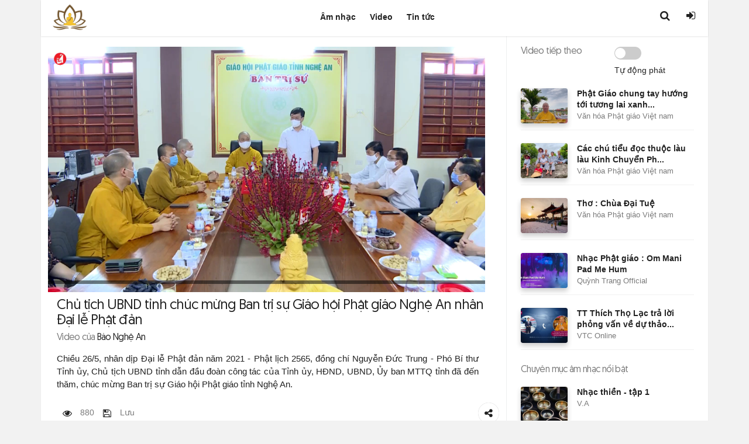

--- FILE ---
content_type: text/html; charset=UTF-8
request_url: https://phapam.vanhoaphatgiaovietnam.net/video/chu-tich-ubnd-tinh-chuc-mung-ban-tri-su-giao-hoi-phat-giao-nghe-an-nhan-dai-le-phat-dan
body_size: 5943
content:
<!DOCTYPE html>
<html lang="en">

<head>
     <meta charset="utf-8">
    <meta http-equiv="X-UA-Compatible" content="IE=edge">
    <meta name="viewport" content="width=device-width, initial-scale=1">
	<meta name="csrf-token" content="RFOxpajQmVTGOUtSSkVDe6YUTV5egNQrbs8ve9IB">
    <meta name="description" content="		Chiều 26/5, nhân dịp Đại lễ Phật đản năm 2021 - Phật lịch 2565, đồng chí Nguyễn Đức Trung - Phó Bí thư Tỉnh ủy, Chủ tịch UBND tỉnh dẫn đầu đoàn công tác của Tỉnh ủy, HĐND, UBND, Ủy ban MTTQ tỉnh đã đến thăm, chúc mừng Ban trị sự Giáo hội Phật giáo tỉnh Nghệ An.
	">
	<meta name="keywords" content="pháp âm
"/>
 
    <title>		Chủ tịch UBND tỉnh chúc mừng Ban trị sự Giáo hội Phật giáo Nghệ An nhân Đại lễ Phật đản
	</title>
	
<meta property="og:url" content="https://phapam.vanhoaphatgiaovietnam.net/video/chu-tich-ubnd-tinh-chuc-mung-ban-tri-su-giao-hoi-phat-giao-nghe-an-nhan-dai-le-phat-dan" />

<meta property="og:type" content="article" />

<meta property="og:title" content="Chủ tịch UBND tỉnh chúc mừng Ban trị sự Giáo hội Phật giáo Nghệ An nhân Đại lễ Phật đản" />

<meta property="og:description" content="Chiều 26/5, nhân dịp Đại lễ Phật đản năm 2021 - Phật lịch 2565, đồng chí Nguyễn Đức Trung - Phó Bí thư Tỉnh ủy, Chủ tịch UBND tỉnh dẫn đầu đoàn công tác của Tỉnh ủy, HĐND, UBND, Ủy ban MTTQ tỉnh đã đến thăm, chúc mừng Ban trị sự Giáo hội Phật giáo tỉnh Nghệ An." />

<meta property="og:image" content="https://phapam.vanhoaphatgiaovietnam.net/public/folder_image/2021/05/27/1622091365_52569_2021-05-2712-00-33jpg.jpg" />

	<link rel="stylesheet" href="https://phapam.vanhoaphatgiaovietnam.net/assets/frontend/css/animate.css/animate.min.css" type="text/css">
        <link rel="stylesheet" href="https://phapam.vanhoaphatgiaovietnam.net/assets/frontend/css/glyphicons/glyphicons.css" type="text/css">
        <link rel="stylesheet" href="https://phapam.vanhoaphatgiaovietnam.net/assets/frontend/css/font-awesome/css/font-awesome.min.css" type="text/css">
        <link rel="stylesheet" href="https://phapam.vanhoaphatgiaovietnam.net/assets/frontend/css/material-design-icons/material-design-icons.css" type="text/css">
        <link rel="stylesheet" href="https://phapam.vanhoaphatgiaovietnam.net/assets/frontend/css/bootstrap/dist/css/bootstrap.min.css" type="text/css">
        <link rel="stylesheet" href="https://phapam.vanhoaphatgiaovietnam.net/assets/frontend/css/styles/app.min.css">
        <link rel="stylesheet" href="https://phapam.vanhoaphatgiaovietnam.net/assets/frontend/css/pubweb/pubweb.css">	
		<link rel="stylesheet" href="https://phapam.vanhoaphatgiaovietnam.net/assets/frontend/css/toastr.min.css">	<link rel="stylesheet" href="https://phapam.vanhoaphatgiaovietnam.net/assets/frontend/videojs/video-js.css">	
		<script src="https://phapam.vanhoaphatgiaovietnam.net/assets/frontend/scripts/app.min.js"></script>
<script data-cfasync="false" src="https://phapam.vanhoaphatgiaovietnam.net/assets/frontend/scripts/toastr.min.js"></script>
<script src="https://phapam.vanhoaphatgiaovietnam.net/assets/frontend/videojs/video.js"></script>
<script src="https://phapam.vanhoaphatgiaovietnam.net/assets/frontend/videojs/vjs.youtube.js"></script>
<script>
if (typeof(Storage) !== "undefined") {
	if(localStorage.hasOwnProperty('check_autoplay')){
		if(localStorage.getItem('check_autoplay') == 'true'){
		
			$("input[name='play_next']").prop( "checked", true);
		}else{
			$("input[name='play_next']").prop( "checked", false);
		}
	}else{
		localStorage.setItem("check_autoplay", $("input[name='play_next']").is(':checked'));
	}
} else {
	alert('Trình duyệt không hỗ trợ autoplay');
}


$(document).ready(function(){
	$("input[name='play_next']").click(function(){
		if (typeof(Storage) !== "undefined") {
			localStorage.setItem("check_autoplay", $("input[name='play_next']").is(':checked'));
		}
		check_autoplay();
	})
});

</script>
<script>
videojs.options.flash.swf = "video-js.swf";
function check_autoplay(){
	if(localStorage.hasOwnProperty('check_autoplay')){
		if(localStorage.getItem('check_autoplay') == 'true'){
			var video = videojs('example_video_1').ready(function(){
				var player = this;
				player.on('ended', function() {
					if($("#url_next").val()!=''){
						window.location.replace($("#url_next").val());
					}
				});
			});
		}
	}
}

$(document).ready(function(){
	check_autoplay();
	$(document).on('click',".fav-btn",function(){
		$.ajaxSetup({
		  headers: {
			'X-CSRF-TOKEN': $('meta[name="csrf-token"]').attr('content')
		  }
		});
		$.ajax({
			url:$(this).data('url'),
			type: 'POST',
			dataType: 'json',
			data: {id: $(this).data('id'),type: $(this).data('type')},
			success: function (data, textStatus, jqXHR) {	
				if(data.check==0){
					toastr.error(data.content,'');
				}else{
					
					toastr.success(data.content,'');
				}
			}
		});
	});
	$(document).on('click',".save-btn",function(){
		$.ajaxSetup({
		  headers: {
			'X-CSRF-TOKEN': $('meta[name="csrf-token"]').attr('content')
		  }
		});
		$.ajax({
			url:$(this).data('url'),
			type: 'POST',
			dataType: 'json',
			data: {id: $(this).data('id'),type: $(this).data('type')},
			success: function (data, textStatus, jqXHR) {	
				if(data.check==0){
					toastr.error(data.content,'');
				}else{
					
					toastr.success(data.content,'');
				}
			}
		});
	});
});

</script>
	<link rel="stylesheet" href="https://phapam.vanhoaphatgiaovietnam.net/assets/frontend/css/toastr.min.css">	
	<!-- Global site tag (gtag.js) - Google Analytics -->
<script async src="https://www.googletagmanager.com/gtag/js?id=G-7WMB8C48ZR"></script>
<script>
  window.dataLayer = window.dataLayer || [];
  function gtag(){dataLayer.push(arguments);}
  gtag('js', new Date());

  gtag('config', 'G-7WMB8C48ZR');
</script>

</head>

<body class="container">
	<div class="app dk" id="app">
		<div id="content" class="app-content white bg container" role="main">
			<div class="app-header white lt box-shadow-z1">
	<div class="navbar" data-pjax>
<!-- 		<a data-toggle="collapse" data-target="#navbar" class="navbar-item pull-right hidden-md-up m-r-0 m-l">
 <i class="material-icons">menu</i>
 </a> --> 
		<a href="https://phapam.vanhoaphatgiaovietnam.net/" class="navbar-brand md">
			<img src="/public/folder_image/2019/12/10/1575963903_41615_logo-papng.png" alt="logo" class=""> 
		</a>
		<ul class="nav navbar-nav pull-right">
			<li class="nav-item">
				<a class="nav-link btn-box-s" data-toggle="modal" data-target="#search-modal">
				<i class="fa fa-search fa-custom-btn"></i>
				</a>
			</li>
						<li class="nav-item">				<a class="nav-link btn-box-s" href="https://phapam.vanhoaphatgiaovietnam.net/dang-nhap"><i class="fa fa-sign-in fa-custom-btn"></i>			</a>			</li>
					</ul>
		<div class=" text-center" id="navbar"><!-- collapse navbar-toggleable-sm l-h-0 -->
			<ul class="nav navbar-nav nav-md inline text-primary-hover" data-ui-nav>
		
												<li class="nav-item"><a href="https://phapam.vanhoaphatgiaovietnam.net/music" class="nav-link"><span class="nav-text">Âm nhạc</span></a></li>
								<li class="nav-item"><a href="https://phapam.vanhoaphatgiaovietnam.net/video" class="nav-link"><span class="nav-text">Video</span></a></li>
								<li class="nav-item"><a href="https://vanhoaphatgiaovietnam.net/" class="nav-link"><span class="nav-text">Tin tức</span></a></li>
											</ul>
		</div>
	</div>
</div>
			<div class="app-body" id="view">
	<div class="page-content">
		<div class="row-col">
			<div class="col-lg-9 b-r no-border-md">
				<div class="padding">
					<div class="video video-container row col-xs-12 col-md-12">
						<video id="example_video_1"  class="video-js vjs-default-skin js-video-chi-tiet video-auto" autoplay controls preload="auto" height="404" width="100%" 							   poster="/public/folder_image/2021/05/27/1622091365_52569_2021-05-2712-00-33jpg.jpg" data-setup='{"techOrder":["youtube"], "src":"https://www.youtube.com/watch?v=__mGS67PwBE","autoplay": true}'>						</video>
					</div>
					<div class="row">
						<div class="p-l-md no-padding-xs video-info">
							<div class="page-title">
								<h4 class="inline" style="padding-top: 10px;">Chủ tịch UBND tỉnh chúc mừng Ban trị sự Giáo hội Phật giáo Nghệ An nhân Đại lễ Phật đản</h1>
								<h6 class="m-b"><span class="text-muted">Video của </span>Báo Nghệ An</h6>
								<div class="video-description">Chiều 26/5, nhân dịp Đại lễ Phật đản năm 2021 - Phật lịch 2565, đồng chí Nguyễn Đức Trung - Phó Bí thư Tỉnh ủy, Chủ tịch UBND tỉnh dẫn đầu đoàn công tác của Tỉnh ủy, HĐND, UBND, Ủy ban MTTQ tỉnh đã đến thăm, chúc mừng Ban trị sự Giáo hội Phật giáo tỉnh Nghệ An.</div>
							</div>

							<div class="item-action m-b">
								<a class="btn btn-icon white rounded btn-share pull-right" data-toggle="modal" data-target="#share-modal"><i class="fa fa-share-alt"></i></a> 
								<a class="btn btn-icon rounded btn-favorite fav-btn"><i class="fa fa-eye"></i></a>
								<span class="text-muted">880</span> 
								
								<!-- <a class="btn btn-icon rounded btn-favorite"><i class="fa fa-download"></i></a> <span class="text-muted">0</span> -->
								<a class="btn btn-icon rounded btn-favorite save-btn" data-id="119" data-url="https://phapam.vanhoaphatgiaovietnam.net/save" href="javascript:void(0)" data-type="0"><i class="fa fa-save"></i></a> <span class="text-muted">Lưu</span>

							</div>
							
						</div>
					</div>
										<h5 class="m-b">Video liên quan</h5>
					<div class="row m-b">
												<div class="col-xs-6 col-sm-6 col-md-4 custom-box-music-cate">
							<div class="item r">
								<div class="item-media">
									<a href="https://phapam.vanhoaphatgiaovietnam.net/video/dai-tue---nam-dan---nghe-an-dai-le-phat-dan-phat-lich-2567---net-dep-van-hoa-phat-giao-nghe-an" class="item-media-content" style="background-image: url('https://phapam.vanhoaphatgiaovietnam.net/rezise?src=/public/folder_image/2023/06/01/1685620685_74535_2023-06-0118-56-14jpg.jpg&w=720&h=432')"></a>
										<div class="item-overlay center">
											<button class="btn-playpause">Play</button>
										</div>
								</div>
								<div class="item-info">
										<div class="item-overlay bottom text-right"> <a href="#" class="btn-more" data-toggle="dropdown"><i class="fa fa-ellipsis-h"></i></a>
											<div class="dropdown-menu pull-right black lt"></div>
										</div>
										<div class="item-title text-ellipsis"><a href="https://phapam.vanhoaphatgiaovietnam.net/video/dai-tue---nam-dan---nghe-an-dai-le-phat-dan-phat-lich-2567---net-dep-van-hoa-phat-giao-nghe-an">Đại tuệ - Nam Đàn - Nghệ An : Đại lễ Phật đản Phật lịch...</a></div>
										<div class="item-author text-sm text-ellipsis"><a href="https://phapam.vanhoaphatgiaovietnam.net/video/dai-tue---nam-dan---nghe-an-dai-le-phat-dan-phat-lich-2567---net-dep-van-hoa-phat-giao-nghe-an" class="text-muted">Văn hóa Phật giáo Việt nam</a></div>
									</div>
							</div>
						</div>
												<div class="col-xs-6 col-sm-6 col-md-4 custom-box-music-cate">
							<div class="item r">
								<div class="item-media">
									<a href="https://phapam.vanhoaphatgiaovietnam.net/video/chua-dai-tue---nghe-an-trang-trong-le-cau-quoc-thai-dan-an" class="item-media-content" style="background-image: url('https://phapam.vanhoaphatgiaovietnam.net/rezise?src=/public/folder_image/2022/08/16/1660632055_32575_40jpg.jpg&w=720&h=432')"></a>
										<div class="item-overlay center">
											<button class="btn-playpause">Play</button>
										</div>
								</div>
								<div class="item-info">
										<div class="item-overlay bottom text-right"> <a href="#" class="btn-more" data-toggle="dropdown"><i class="fa fa-ellipsis-h"></i></a>
											<div class="dropdown-menu pull-right black lt"></div>
										</div>
										<div class="item-title text-ellipsis"><a href="https://phapam.vanhoaphatgiaovietnam.net/video/chua-dai-tue---nghe-an-trang-trong-le-cau-quoc-thai-dan-an">Chùa Đại Tuệ - Nghệ an : Trang trọng lễ cầu Quốc thái D...</a></div>
										<div class="item-author text-sm text-ellipsis"><a href="https://phapam.vanhoaphatgiaovietnam.net/video/chua-dai-tue---nghe-an-trang-trong-le-cau-quoc-thai-dan-an" class="text-muted">Văn hóa Phật giáo Việt nam</a></div>
									</div>
							</div>
						</div>
												<div class="col-xs-6 col-sm-6 col-md-4 custom-box-music-cate">
							<div class="item r">
								<div class="item-media">
									<a href="https://phapam.vanhoaphatgiaovietnam.net/video/phat-giao-chung-tay-huong-toi-tuong-lai-xanh-ben-vung" class="item-media-content" style="background-image: url('https://phapam.vanhoaphatgiaovietnam.net/rezise?src=/public/folder_image/2021/06/09/1623211297_03978_2021-06-0911-01-51jpg.jpg&w=720&h=432')"></a>
										<div class="item-overlay center">
											<button class="btn-playpause">Play</button>
										</div>
								</div>
								<div class="item-info">
										<div class="item-overlay bottom text-right"> <a href="#" class="btn-more" data-toggle="dropdown"><i class="fa fa-ellipsis-h"></i></a>
											<div class="dropdown-menu pull-right black lt"></div>
										</div>
										<div class="item-title text-ellipsis"><a href="https://phapam.vanhoaphatgiaovietnam.net/video/phat-giao-chung-tay-huong-toi-tuong-lai-xanh-ben-vung">Phật Giáo chung tay hướng tới tương lai xanh bền vững</a></div>
										<div class="item-author text-sm text-ellipsis"><a href="https://phapam.vanhoaphatgiaovietnam.net/video/phat-giao-chung-tay-huong-toi-tuong-lai-xanh-ben-vung" class="text-muted">Văn hóa Phật giáo Việt nam</a></div>
									</div>
							</div>
						</div>
												<div class="col-xs-6 col-sm-6 col-md-4 custom-box-music-cate">
							<div class="item r">
								<div class="item-media">
									<a href="https://phapam.vanhoaphatgiaovietnam.net/video/chua-dai-tue-ngoi-chua-nam-tren-dinh-nui-cao-nhat-cua-day-nui-dai-hue" class="item-media-content" style="background-image: url('https://phapam.vanhoaphatgiaovietnam.net/rezise?src=/public/folder_image/2020/12/18/1608289438_95592_fbimg1576513187454jpg.jpg&w=720&h=432')"></a>
										<div class="item-overlay center">
											<button class="btn-playpause">Play</button>
										</div>
								</div>
								<div class="item-info">
										<div class="item-overlay bottom text-right"> <a href="#" class="btn-more" data-toggle="dropdown"><i class="fa fa-ellipsis-h"></i></a>
											<div class="dropdown-menu pull-right black lt"></div>
										</div>
										<div class="item-title text-ellipsis"><a href="https://phapam.vanhoaphatgiaovietnam.net/video/chua-dai-tue-ngoi-chua-nam-tren-dinh-nui-cao-nhat-cua-day-nui-dai-hue">Chùa Đại Tuệ, ngôi chùa nằm trên đỉnh núi cao nhất của...</a></div>
										<div class="item-author text-sm text-ellipsis"><a href="https://phapam.vanhoaphatgiaovietnam.net/video/chua-dai-tue-ngoi-chua-nam-tren-dinh-nui-cao-nhat-cua-day-nui-dai-hue" class="text-muted">Văn hóa Phật giáo Việt nam</a></div>
									</div>
							</div>
						</div>
											
					</div>
														</div>
			</div>
			<div class="col-lg-3 w-xxl w-auto-md">
				<div class="padding" style="bottom: 60px" data-ui-jp="stick_in_parent">
									<div class="row">
						<div class="col-md-6"><h6 class="text text-muted">Video tiếp theo</h6></div>
						<div class="col-md-6">
							<label class="switch">
								<input type="checkbox" name="play_next">
								<span class="slider round"></span>
							</label>							<input type="hidden" id="url_next" value="https://phapam.vanhoaphatgiaovietnam.net/video/phat-giao-chung-tay-huong-toi-tuong-lai-xanh-ben-vung "/>
							<label>Tự động phát</label>
						</div>
					</div>
									<div class="row item-list item-list-sm m-b">
																		<div class="col-xs-12">
							<div class="item r">
								<div class="item-media">
									<a href="https://phapam.vanhoaphatgiaovietnam.net/video/phat-giao-chung-tay-huong-toi-tuong-lai-xanh-ben-vung" class="item-media-content" style="background-image: url('https://phapam.vanhoaphatgiaovietnam.net/rezise?src=/public/folder_image/2021/06/09/1623211297_03978_2021-06-0911-01-51jpg.jpg&w=240&h=180')"></a></div>
								<div class="item-info">
									<div class="item-title text-ellipsis"><a href="https://phapam.vanhoaphatgiaovietnam.net/video/phat-giao-chung-tay-huong-toi-tuong-lai-xanh-ben-vung">Phật Giáo chung tay hướng tới tương lai xanh...</a></div>
									<div class="item-author text-sm text-ellipsis"><a href="https://phapam.vanhoaphatgiaovietnam.net/video/phat-giao-chung-tay-huong-toi-tuong-lai-xanh-ben-vung" class="text-muted">Văn hóa Phật giáo Việt nam</a></div>
								</div>
							</div>
						</div>
												<div class="col-xs-12">
							<div class="item r">
								<div class="item-media">
									<a href="https://phapam.vanhoaphatgiaovietnam.net/video/cac-chu-tieu-doc-thuoc-lau-lau-kinh-chuyen-phap-luan" class="item-media-content" style="background-image: url('https://phapam.vanhoaphatgiaovietnam.net/rezise?src=/public/folder_image/2021/06/11/1623406817_27410_2021-06-1117-25-35jpg.jpg&w=240&h=180')"></a></div>
								<div class="item-info">
									<div class="item-title text-ellipsis"><a href="https://phapam.vanhoaphatgiaovietnam.net/video/cac-chu-tieu-doc-thuoc-lau-lau-kinh-chuyen-phap-luan">Các chú tiểu đọc thuộc làu làu Kinh Chuyển Ph...</a></div>
									<div class="item-author text-sm text-ellipsis"><a href="https://phapam.vanhoaphatgiaovietnam.net/video/cac-chu-tieu-doc-thuoc-lau-lau-kinh-chuyen-phap-luan" class="text-muted">Văn hóa Phật giáo Việt nam</a></div>
								</div>
							</div>
						</div>
												<div class="col-xs-12">
							<div class="item r">
								<div class="item-media">
									<a href="https://phapam.vanhoaphatgiaovietnam.net/video/tho-chua-dai-tue" class="item-media-content" style="background-image: url('https://phapam.vanhoaphatgiaovietnam.net/rezise?src=/public/folder_image/2021/06/11/1623407732_20405_fbimg1576513187454jpg.jpg&w=240&h=180')"></a></div>
								<div class="item-info">
									<div class="item-title text-ellipsis"><a href="https://phapam.vanhoaphatgiaovietnam.net/video/tho-chua-dai-tue">Thơ : Chùa Đại Tuệ</a></div>
									<div class="item-author text-sm text-ellipsis"><a href="https://phapam.vanhoaphatgiaovietnam.net/video/tho-chua-dai-tue" class="text-muted">Văn hóa Phật giáo Việt nam</a></div>
								</div>
							</div>
						</div>
												<div class="col-xs-12">
							<div class="item r">
								<div class="item-media">
									<a href="https://phapam.vanhoaphatgiaovietnam.net/video/nhac-phat-giao-om-mani-pad-me-hum" class="item-media-content" style="background-image: url('https://phapam.vanhoaphatgiaovietnam.net/rezise?src=/public/folder_image/2021/06/16/1623840540_99601_2021-06-1617-50-09jpg.jpg&w=240&h=180')"></a></div>
								<div class="item-info">
									<div class="item-title text-ellipsis"><a href="https://phapam.vanhoaphatgiaovietnam.net/video/nhac-phat-giao-om-mani-pad-me-hum">Nhạc Phật giáo : Om Mani Pad Me Hum</a></div>
									<div class="item-author text-sm text-ellipsis"><a href="https://phapam.vanhoaphatgiaovietnam.net/video/nhac-phat-giao-om-mani-pad-me-hum" class="text-muted">Quỳnh Trang Official</a></div>
								</div>
							</div>
						</div>
												<div class="col-xs-12">
							<div class="item r">
								<div class="item-media">
									<a href="https://phapam.vanhoaphatgiaovietnam.net/video/tt-thich-tho-lac-tra-loi-phong-van-ve-du-thao-thong-tu-bo-tai-chinh-trong-viec-quan-ly-tien-cong-duc" class="item-media-content" style="background-image: url('https://phapam.vanhoaphatgiaovietnam.net/rezise?src=/public/folder_image/2021/06/18/1624032561_70140_2021-06-1823-14-02jpg.jpg&w=240&h=180')"></a></div>
								<div class="item-info">
									<div class="item-title text-ellipsis"><a href="https://phapam.vanhoaphatgiaovietnam.net/video/tt-thich-tho-lac-tra-loi-phong-van-ve-du-thao-thong-tu-bo-tai-chinh-trong-viec-quan-ly-tien-cong-duc">TT Thích Thọ Lạc trả lời phỏng vấn về dự thảo...</a></div>
									<div class="item-author text-sm text-ellipsis"><a href="https://phapam.vanhoaphatgiaovietnam.net/video/tt-thich-tho-lac-tra-loi-phong-van-ve-du-thao-thong-tu-bo-tai-chinh-trong-viec-quan-ly-tien-cong-duc" class="text-muted">VTC Online</a></div>
								</div>
							</div>
						</div>
																		
					</div>
					<h6 class="text text-muted">Chuyên mục âm nhạc nổi bật</h6>
					<div class="row item-list item-list-sm m-b">
																		<div class="col-xs-12">
							<div class="item r">
								<div class="item-media">
									<a href="https://phapam.vanhoaphatgiaovietnam.net/music/nhac-thien---tap-1" class="item-media-content" style="background-image: url('https://phapam.vanhoaphatgiaovietnam.net/rezise?src=/public/folder_image/2019/12/28/1577509598_61799_giamdljpg.jpg&w=240&h=180')"></a>
								</div>
								<div class="item-info">
									<div class="item-title text-ellipsis"><a href="https://phapam.vanhoaphatgiaovietnam.net/music/nhac-thien---tap-1">Nhạc thiền - tập 1</a></div>
									<div class="item-author text-sm text-ellipsis"><a href="https://phapam.vanhoaphatgiaovietnam.net/music/nhac-thien---tap-1" class="text-muted">V.A</a></div>
								</div>
							</div>
						</div>
												<div class="col-xs-12">
							<div class="item r">
								<div class="item-media">
									<a href="https://phapam.vanhoaphatgiaovietnam.net/music/nhac-thien---thien-cua-phat" class="item-media-content" style="background-image: url('https://phapam.vanhoaphatgiaovietnam.net/rezise?src=/public/folder_image/2019/12/28/1577520825_61381_anh-giam-dljpg.jpg&w=240&h=180')"></a>
								</div>
								<div class="item-info">
									<div class="item-title text-ellipsis"><a href="https://phapam.vanhoaphatgiaovietnam.net/music/nhac-thien---thien-cua-phat">Nhạc thiền - Thiền cửa Phật</a></div>
									<div class="item-author text-sm text-ellipsis"><a href="https://phapam.vanhoaphatgiaovietnam.net/music/nhac-thien---thien-cua-phat" class="text-muted">Kim Tiểu Long</a></div>
								</div>
							</div>
						</div>
												<div class="col-xs-12">
							<div class="item r">
								<div class="item-media">
									<a href="https://phapam.vanhoaphatgiaovietnam.net/music/chu-dai-bi" class="item-media-content" style="background-image: url('https://phapam.vanhoaphatgiaovietnam.net/rezise?src=/public/folder_image/2019/12/28/1577521289_87277_anh-phat3jpg.jpg&w=240&h=180')"></a>
								</div>
								<div class="item-info">
									<div class="item-title text-ellipsis"><a href="https://phapam.vanhoaphatgiaovietnam.net/music/chu-dai-bi">Chú Đại Bi</a></div>
									<div class="item-author text-sm text-ellipsis"><a href="https://phapam.vanhoaphatgiaovietnam.net/music/chu-dai-bi" class="text-muted">V.A</a></div>
								</div>
							</div>
						</div>
												<div class="col-xs-12">
							<div class="item r">
								<div class="item-media">
									<a href="https://phapam.vanhoaphatgiaovietnam.net/music/nhac-song-nao" class="item-media-content" style="background-image: url('https://phapam.vanhoaphatgiaovietnam.net/rezise?src=/public/folder_image/2019/12/28/1577523502_33910_anh-phatjpg.jpg&w=240&h=180')"></a>
								</div>
								<div class="item-info">
									<div class="item-title text-ellipsis"><a href="https://phapam.vanhoaphatgiaovietnam.net/music/nhac-song-nao">Nhạc Sóng Não</a></div>
									<div class="item-author text-sm text-ellipsis"><a href="https://phapam.vanhoaphatgiaovietnam.net/music/nhac-song-nao" class="text-muted">V.A</a></div>
								</div>
							</div>
						</div>
												<div class="col-xs-12">
							<div class="item r">
								<div class="item-media">
									<a href="https://phapam.vanhoaphatgiaovietnam.net/music/nhac-hoa-tau-chon-loc" class="item-media-content" style="background-image: url('https://phapam.vanhoaphatgiaovietnam.net/rezise?src=/public/folder_image/2019/12/28/1577525276_09726_pagoda2jpg.jpg&w=240&h=180')"></a>
								</div>
								<div class="item-info">
									<div class="item-title text-ellipsis"><a href="https://phapam.vanhoaphatgiaovietnam.net/music/nhac-hoa-tau-chon-loc">Nhạc hòa tấu chọn lọc</a></div>
									<div class="item-author text-sm text-ellipsis"><a href="https://phapam.vanhoaphatgiaovietnam.net/music/nhac-hoa-tau-chon-loc" class="text-muted">V.A</a></div>
								</div>
							</div>
						</div>
																	</div>
				</div>
			</div>
		</div>
	</div>
</div>
<div id="share-modal" class="modal fade animate in">
    <div class="modal-dialog">
        <div class="modal-content fade-down">
            <div class="modal-header">
            	<button type="button" class="close" data-dismiss="modal">&times;</button>
                <h5 class="modal-title">Chia sẻ</h5>

            </div>
            <div class="modal-body p-lg">
                <div id="share-list" class="m-b">
                	<a href="https://www.facebook.com/sharer.php?u=https://phapam.vanhoaphatgiaovietnam.net/video/chu-tich-ubnd-tinh-chuc-mung-ban-tri-su-giao-hoi-phat-giao-nghe-an-nhan-dai-le-phat-dan" class="btn btn-icon btn-social rounded btn-social-colored indigo" title="Facebook">
                		<i class="fa fa-facebook"></i> <i class="fa fa-facebook"></i>
                	</a> 
                	<a href="https://twitter.com/intent/tweet?url=https://phapam.vanhoaphatgiaovietnam.net/video/chu-tich-ubnd-tinh-chuc-mung-ban-tri-su-giao-hoi-phat-giao-nghe-an-nhan-dai-le-phat-dan" class="btn btn-icon btn-social rounded btn-social-colored light-blue" title="Twitter">
                		<i class="fa fa-twitter"></i> <i class="fa fa-twitter"></i>
                	</a> 
                	<a href="https://plus.google.com/share?url=https://phapam.vanhoaphatgiaovietnam.net/video/chu-tich-ubnd-tinh-chuc-mung-ban-tri-su-giao-hoi-phat-giao-nghe-an-nhan-dai-le-phat-dan" class="btn btn-icon btn-social rounded btn-social-colored red-600" title="Google+">
                		<i class="fa fa-google-plus"></i> <i class="fa fa-google-plus"></i>
                	</a> 
                	<a href="" class="btn btn-icon btn-social rounded btn-social-colored blue-grey-600" title="Trumblr">
                		<i class="fa fa-tumblr"></i> <i class="fa fa-tumblr"></i>
                	</a> 
                	<a href="" class="btn btn-icon btn-social rounded btn-social-colored red-700" title="Pinterst">
                		<i class="fa fa-pinterest"></i> <i class="fa fa-pinterest"></i>
                	</a>
                </div>
            </div>
        </div>
    </div>
</div>
			
			<div class="white dk pos-rlt">
	<div class="p-a-md">
	  <div class="footer text-primary-hover">
		<!-- <div class="row">
		  <div class="col-md-3">
			<div class="clearfix m-b-lg"><a href="https://phapam.vanhoaphatgiaovietnam.net/" class="navbar-brand md"> 
			  <img src="/public/folder_image/2019/12/10/1575963903_41615_logo-papng.png" alt="logo" class="hide"> <span class="hidden-folded inline">Pháp âm</span></a></div>
		  </div>
		  <div class="col-sm-2 col-xs-6">
						
			<h6 class="text-u-c m-b text-muted">Links</h6>
			<div class="m-b-md">
			  <ul class="nav l-h-2x _600">
												<li class="nav-item"><a href="" class="nav-link">Help</a></li>
																<li class="nav-item"><a href="" class="nav-link">Support</a></li>
																<li class="nav-item"><a href="" class="nav-link">Legal</a></li>
																<li class="nav-item"><a href="" class="nav-link">Copyright</a></li>
											  </ul>
			</div>
					  </div>
		  <div class="col-sm-2 col-xs-6">
			<h6 class="text-u-c m-b text-muted">Kết nối</h6>
			<div class="m-b-md">
			  <ul class="nav l-h-2x _600">
				<li class="nav-item"><a class="nav-link" href="">Facebook</a></li>
				<li class="nav-item"><a class="nav-link" href="">Twitter</a></li>
				<li class="nav-item"><a class="nav-link" href="">Instagram</a></li>
			  </ul>
			</div>
		  </div>
		  <div class="col-md-3 col-xs-6">
			<h6 class="text-u-c m-b text-muted">Theo dõi</h6>
			<p>Đăng ký theo dõi để nhận tin tức pháp âm mới nhất?</p>
			<form class="m-b-lg">
				<input type="text" name="email_sub" class="form-control email_sub" placeholder="Nhập email"> 
				<button type="button" data-url="https://phapam.vanhoaphatgiaovietnam.net/subcribe" class="btn-subcribe btn btn-sm btn-outline b-dark rounded m-t">Gửi</button>
			</form>
		  </div>
		</div> -->
		<div class="b b-b m-b"></div>
		<div class="row">
		  <div class="col-sm-8"><a href="#" class="text-muted text-sm">Cookies</a></div>
		  <div class="col-sm-4">
			<div class="text-sm-right text-xs-left"><small class="text-muted">&copy; Copyright 2020. Thiết kế website <a href="https://pubweb.vn">Pubweb.vn</a></small></div>
		  </div>
		</div>
	  </div>
	</div>
  </div>
			
			<div id="back-to-top">
				<a href="#"></a>
			</div>
			
<link rel="stylesheet" href="https://phapam.vanhoaphatgiaovietnam.net/assets/frontend/css/player.css">	<link rel="stylesheet" href="https://phapam.vanhoaphatgiaovietnam.net/assets/frontend/css/mediaelementplayer.css">
			<script src="https://phapam.vanhoaphatgiaovietnam.net/assets/frontend/scripts/toastr.min.js"></script>			<script  src="https://phapam.vanhoaphatgiaovietnam.net/assets/frontend/js/mediaelement-and-player.js"></script><script  src="https://phapam.vanhoaphatgiaovietnam.net/assets/frontend/js/player.js"></script>
			<script>
			window.onload=function(){
				load_search();
			}
			function load_search(){
				$.ajaxSetup({
				  headers: {
					'X-CSRF-TOKEN': $('meta[name="csrf-token"]').attr('content')
				  }
				});
				$.ajax({
					url: 'https://phapam.vanhoaphatgiaovietnam.net/load_search',
					type: 'POST',
					dataType: 'html',
					success: function (data, textStatus, jqXHR) {	
						$("#top-search").append(data);
					}
				});
			}
			$(document).ready(function(){
				$(".btn-search").click(function(){
					$.ajaxSetup({
					  headers: {
						'X-CSRF-TOKEN': $('meta[name="csrf-token"]').attr('content')
					  }
					});
					$.ajax({
						url: "https://phapam.vanhoaphatgiaovietnam.net/post_search",
						type: 'POST',
						dataType: 'html',
						data: {keyword: $(".input-search").val()},
						success: function (data, textStatus, jqXHR) {	
							$("#search-result").html(data);
						}
					});
				});
				$(".btn-subcribe").click(function(){
					var t= $(this);
					$.ajaxSetup({
					  headers: {
						'X-CSRF-TOKEN': $('meta[name="csrf-token"]').attr('content')
					  }
					});
					$.ajax({
						url: $(this).data('url'),
						type: 'POST',
						dataType: 'json',
						data: {email: $(".email_sub").val()},
						success: function (data, textStatus, jqXHR) {	
							if(data.check==0){
								toastr.error(data.content,'');
							}else{								
								toastr.success(data.content,'');
								$(".email_sub").val('');
							}
						}
					});
				});
			});
			</script>
		</div>
	</div>
	<div class="modal white lt fade" id="search-modal" data-backdrop="false">
		<a data-dismiss="modal" class="text-muted text-lg p-x modal-close-btn">&times;</a>
		<div class="row-col">
			<div class="p-a-lg h-v row-cell v-m">
				<div class="row">
					<div class="col-md-8 offset-md-2">
						<form action="#" class="m-b-md">
							<div class="input-group input-group-lg">
								<input type="text" class="form-control input-search" placeholder="Nhập từ khóa.."> <span class="input-group-btn"><button class="btn b-a no-shadow white btn-search" type="button">Tìm kiếm</button></span></div>

						</form>

						<div id="search-result" class="animated fadeIn">

							

						</div>

						<div id="top-search" class="btn-groups"><strong class="text-muted">Top tìm kiếm:</strong> 
							
						</div>

					</div>

				</div>

			</div>

		</div>

	</div>
</body>

</html>

--- FILE ---
content_type: text/html; charset=UTF-8
request_url: https://phapam.vanhoaphatgiaovietnam.net/load_search
body_size: 570
content:
<a href="#" class="btn btn-xs white">Bài hát vè tây phuong</a><a href="#" class="btn btn-xs white">tây phuong cuc lac</a><a href="#" class="btn btn-xs white">muc lien tim me</a><a href="#" class="btn btn-xs white">lien hoa</a><a href="#" class="btn btn-xs white">Anh đào vang</a><a href="#" class="btn btn-xs white">Trò về cát bui</a><a href="#" class="btn btn-xs white">chùa hương</a><a href="#" class="btn btn-xs white">phật</a><a href="#" class="btn btn-xs white">Bài hát vè tây phuong cuc lac</a><a href="#" class="btn btn-xs white">Kinh Dược Sư - TT Thích Thọ Lạc</a>

--- FILE ---
content_type: text/css
request_url: https://phapam.vanhoaphatgiaovietnam.net/assets/frontend/css/styles/app.min.css
body_size: 26680
content:
.md-btn,.md-btn:focus,.mejs-container:focus,a {
	outline:0
}
a,a:focus,a:hover,button,pre {
	color:inherit
}
.avatar,.label {
	font-weight:700;
	white-space:nowrap
}
.label,.label.up {
	display:inline-block
}
.card,blockquote,pre {
	border-color:rgba(120,130,140,.13)
}
.navbar-brand:hover,.pagination>li>a,a,a:focus,a:hover {
	text-decoration:none
}
.md-btn,.text-u-c {
	text-transform:uppercase
}
html {
	background:0 0
}
body {
	color:rgba(0,0,0,.87);
	font-size:.875rem;
	background-color:#f2f2f2;
	-webkit-font-smoothing:antialiased
}
:focus {
	outline:0!important
}
a {
	cursor:pointer
}
pre {
	background-color:#f8f8f8
}
code {
	background-color:rgba(120,130,140,.13)
}
small {
	font-size:90%
}
sup {
	position:relative;
	top:-1em;
	font-size:75%
}
.pull-center {
	position:absolute;
	left:50%
}
.btn .label,.btn-icon,.label.up {
	position:relative
}
.close {
	font-size:1.3rem
}
.img-responsive {
	width:100%;
	height:auto
}
.text-center {
	text-align:center
}
.text-left {
	text-align:left
}
.text-right {
	text-align:right
}
.btn-icon,.label,.nav-icon,.progress-bar {
	text-align:center
}
.pull-left {
	float:left
}
.pull-right {
	float:right
}
.center-block {
	margin:0 auto
}
@media (max-width:767px) {
	.pull-none-sm {
		float:none!important
	}
}
.label {
	padding:.25em .5em;
	font-size:75%;
	line-height:1;
	vertical-align:baseline;
	background-color:rgba(120,130,140,.6);
	color:#fff;
	border-radius:.2rem
}
.btn-outline,.label.no-bg {
	background-color:transparent
}
.label.no-bg {
	color:inherit
}
.label.up {
	top:-10px;
	min-width:4px;
	min-height:4px
}
.label-lg {
	font-size:1.33rem;
	padding:5px 9px
}
.label-sm {
	padding:1px 4px
}
.label-xs {
	padding:0;
	width:8px;
	height:8px;
	border-radius:8px
}
.list-group-item.active>.label,.nav-pills>.active>a>.label {
	color:rgba(0,0,0,.87)
}
.btn .label {
	top:-1px
}
.btn {
	font-weight:500;
	outline:0!important;
	border-width:0;
	padding:.4375rem 1rem
}
.btn:not([disabled]).active,.btn:not([disabled]):focus,.btn:not([disabled]):hover {
	box-shadow:inset 0 -10rem 0 rgba(158,158,158,.2)
}
.btn>i.pull-left,.btn>i.pull-right {
	line-height:1.5
}
.btn.rounded {
	padding-left:1.2em;
	padding-right:1.2em
}
.btn-lg {
	padding:.8125rem 1.75rem
}
.btn-sm {
	padding:.3445rem .75rem
}
.btn-xs {
	padding:.1565rem .5rem;
	font-size:.8rem
}
.btn-outline {
	border-width:1px;
	box-shadow:none!important
}
.btn.b-primary:focus,.btn.b-primary:hover,.btn.primary:focus,.btn.primary:hover {
	color:rgba(255,255,255,.87)!important;
	background-color:#7c603c
}
.btn.accent:focus,.btn.accent:hover,.btn.b-accent:focus,.btn.b-accent:hover {
	color:rgba(255,255,255,.87)!important;
	background-color:#a88add
}
.btn.b-warn:focus,.btn.b-warn:hover,.btn.warn:focus,.btn.warn:hover {
	color:rgba(255,255,255,.87)!important;
	background-color:#fcc100
}
.btn.b-success:focus,.btn.b-success:hover,.btn.success:focus,.btn.success:hover {
	color:rgba(255,255,255,.87)!important;
	background-color:#6cc788
}
.btn.b-info:focus,.btn.b-info:hover,.btn.info:focus,.btn.info:hover {
	color:rgba(255,255,255,.87)!important;
	background-color:#6887ff
}
.btn.b-warning:focus,.btn.b-warning:hover,.btn.warning:focus,.btn.warning:hover {
	color:rgba(255,255,255,.87)!important;
	background-color:#f77a99
}
.btn.b-danger:focus,.btn.b-danger:hover,.btn.danger:focus,.btn.danger:hover {
	color:rgba(255,255,255,.87)!important;
	background-color:#ef1960
}
.btn.b-dark:focus,.btn.b-dark:hover,.btn.dark:focus,.btn.dark:hover {
	color:rgba(255,255,255,.87)!important;
	background-color:#1c202b
}
.btn.b-black:focus,.btn.b-black:hover,.btn.black:focus,.btn.black:hover {
	color:rgba(255,255,255,.87)!important;
	background-color:#17171b
}
.btn.b-white:focus,.btn.b-white:hover {
	color:rgba(0,0,0,.87)!important;
	background-color:#fff
}
.btn.b-light:focus,.btn.b-light:hover {
	color:rgba(0,0,0,.87)!important;
	background-color:#f8f8f8
}
.btn-icon {
	padding:0!important;
	width:2.25rem;
	height:2.25rem;
	line-height:2.25rem;
	overflow:hidden
}
.btn-icon i {
	position:absolute;
	top:0;
	width:100%;
	height:100%;
	display:block;
	line-height:inherit;
	-webkit-transition:all .3s;
	transition:all .3s
}
.btn-icon.btn-xs {
	width:1.5rem;
	height:1.5rem;
	line-height:1.5rem
}
.btn-icon.btn-sm {
	width:1.775rem;
	height:1.775rem;
	line-height:1.775rem
}
.btn-icon.btn-lg {
	width:3.167rem;
	height:3.167rem;
	line-height:3.167rem
}
.btn-icon.btn-social i:last-child {
	top:100%
}
.btn-icon.btn-social.active i:first-child,.btn-icon.btn-social:focus i:first-child,.btn-icon.btn-social:hover i:first-child {
	top:-100%
}
.btn-icon.btn-social.active i:last-child,.btn-icon.btn-social:focus i:last-child,.btn-icon.btn-social:hover i:last-child {
	top:0;
	color:#fff
}
.btn-icon.btn-social-colored i:first-child {
	color:#fff
}
.btn.btn-default,.btn.white {
	box-shadow:inset 0 0 1px rgba(0,0,0,.3)
}
.btn.btn-default:not([disabled]).active,.btn.btn-default:not([disabled]):focus,.btn.btn-default:not([disabled]):hover,.btn.white:not([disabled]).active,.btn.white:not([disabled]):focus,.btn.white:not([disabled]):hover {
	box-shadow:inset 0 -10rem 0 rgba(158,158,158,.1)
}
.btn-default {
	background-color:#fff;
	color:rgba(0,0,0,.87)
}
.btn-groups .btn {
	margin-bottom:.25rem
}
.btn-fw {
	min-width:7rem
}
.carousel-control .glyphicon {
	position:absolute;
	top:50%;
	left:50%;
	z-index:5;
	display:inline-block;
	margin-top:-10px;
	margin-left:-10px
}
.dropdown-menu {
	font-size:.875rem;
	color:rgba(0,0,0,.87);
	border-radius:3px;
	border:1px solid rgba(0,0,0,.1);
	-webkit-transform-origin:top left;
	-moz-transform-origin:top left;
	-ms-transform-origin:top left;
	transform-origin:top left
}
.dropdown-menu>li:not(.dropdown-item)>a {
	display:block;
	padding:3px 20px
}
.dropdown-menu>li:not(.dropdown-item)>a:focus,.dropdown-menu>li:not(.dropdown-item)>a:hover {
	background-color:rgba(0,0,0,.065)
}
.dropdown-menu>.divider {
	height:1px;
	margin:.5rem 0;
	overflow:hidden;
	background-color:rgba(120,130,140,.13)
}
.modal-open-aside,.modal.inactive {
	overflow:visible
}
.dropdown-menu .active {
	background-color:rgba(0,0,0,.065)
}
.dropdown-menu.pull-left {
	left:auto!important;
	right:100%
}
.dropdown-menu.pull-right {
	left:auto;
	right:0;
	-webkit-transform-origin:top right;
	-moz-transform-origin:top right;
	-ms-transform-origin:top right;
	transform-origin:top right
}
.dropdown-menu.pull-up {
	top:0
}
.dropdown-menu.pull-down {
	top:100%!important;
	left:0!important
}
.dropup .dropdown-menu {
	-webkit-transform-origin:bottom left;
	-moz-transform-origin:bottom left;
	-ms-transform-origin:bottom left;
	transform-origin:bottom left
}
.dropup .dropdown-menu.pull-right {
	-webkit-transform-origin:bottom right;
	-moz-transform-origin:bottom right;
	-ms-transform-origin:bottom right;
	transform-origin:bottom right
}
.dropdown-menu.datepicker,.dropdown-menu.timepicker {
	padding:6px;
	font-size:.8rem
}
.dropdown-menu.datepicker .btn,.dropdown-menu.timepicker .btn {
	font-size:.8rem
}
.dropdown-menu.datepicker .btn.btn-primary,.dropdown-menu.timepicker .btn.btn-primary {
	background-color:#6887ff;
	color:#fff
}
.dropdown-menu.datepicker .btn:not(:hover),.dropdown-menu.timepicker .btn:not(:hover) {
	box-shadow:0 0 1px transparent
}
.dropdown-item,.dropdown-item.active {
	color:inherit
}
.dropdown-item.active:focus,.dropdown-item.active:hover,.dropdown-item:focus,.dropdown-item:hover {
	color:inherit;
	background-color:rgba(0,0,0,.065)
}
.dropdown-divider {
	background-color:rgba(120,130,140,.13)
}
.dropdown-menu-scale {
	display:block;
	opacity:0;
	-webkit-transform:scale(.8);
	-ms-transform:scale(.8);
	transform:scale(.8);
	-webkit-transition:all 250ms cubic-bezier(.24,.22,.015,1.56);
	transition:all 250ms cubic-bezier(.24,.22,.015,1.56);
	-webkit-backface-visibility:hidden;
	-moz-backface-visibility:hidden;
	backface-visibility:hidden;
	pointer-events:none
}
.open>.dropdown-menu-scale {
	opacity:1;
	-webkit-transform:scale(1);
	-ms-transform:scale(1);
	transform:scale(1);
	pointer-events:auto;
	display:block!important
}
.dropdown-header {
	padding:8px 16px
}
.dropdown-submenu {
	position:relative
}
.dropdown-submenu:focus>.dropdown-menu,.dropdown-submenu:hover>.dropdown-menu {
	display:block
}
.dropdown-submenu .dropdown-menu {
	left:100%;
	top:0;
	margin-top:-6px;
	margin-left:-1px
}
.dropup .dropdown-submenu>.dropdown-menu {
	top:auto;
	bottom:0;
	margin-bottom:-6px
}
.popover {
	color:rgba(0,0,0,.87)
}
@media (max-width:543px) {
	.pull-none-xs {
		float:none!important
	}
	.dropdown-menu.pull-none-xs {
		left:0
	}
}
.form-control {
	border-color:rgba(120,130,140,.2);
	border-radius:0;
	min-height:2.375rem
}
.form-control:focus {
	border-color:rgba(120,130,140,.3)
}
.form-control-lg {
	min-height:3.75rem
}
.form-control-sm {
	min-height:2rem
}
.form-control::-webkit-input-placeholder {
	color:inherit;
	opacity:.3
}
.form-control::-moz-placeholder {
	color:inherit;
	opacity:.3
}
.form-control:-ms-input-placeholder {
	color:inherit;
	opacity:.3
}
.form-control-spin {
	position:absolute;
	z-index:2;
	right:10px;
	top:50%;
	margin-top:-7px
}
.input-group-addon {
	border-color:rgba(120,130,140,.2)!important;
	background-color:transparent;
	color:inherit
}
.form-group-stack .form-control {
	margin-top:-1px;
	position:relative;
	border-radius:0
}
.form-group-stack .form-control:active,.form-group-stack .form-control:focus {
	z-index:1
}
.form-validation .form-control.ng-dirty.ng-invalid {
	border-color:#ef1960
}
.form-validation .form-control.ng-dirty.ng-valid,.form-validation .form-control.ng-dirty.ng-valid:focus {
	border-color:#6cc788
}
.form-validation .ui-checks .ng-invalid.ng-dirty+i {
	border-color:#ef1960
}
.form-file {
	position:relative
}
.form-file input {
	position:absolute;
	width:100%;
	height:100%;
	opacity:0
}
.input-group-sm>.form-control {
	min-height:1.95rem
}
option {
	color:#222
}
.active-checked {
	opacity:0
}
input:checked+.active-checked {
	opacity:1
}
.list-group {
	border-radius:3px;
	background:#fff
}
.list-group.no-radius .list-group-item {
	border-radius:0!important
}
.list-group.no-borders .list-group-item {
	border:none
}
.list-group.no-border .list-group-item {
	border-width:1px 0
}
.list-group.no-border .list-group-item:first-child {
	border-top-width:0
}
.list-group.no-border .list-group-item:last-child {
	border-bottom-width:0
}
.list-group.no-bg .list-group-item {
	background-color:transparent
}
.list-group.list-group-gap {
	background:0 0
}
.list-group-item {
	border-color:rgba(120,130,140,.065);
	background:0 0;
	padding:12px 16px;
	background-clip:padding-box
}
.list-group-item.media {
	margin-top:0
}
.list-group-item.active,.list-group-item.active:focus,.list-group-item.active:hover {
	color:inherit;
	background-color:rgba(0,0,0,.065);
	border-color:rgba(120,130,140,.065);
	border-bottom-color:rgba(120,130,140,.065)
}
.list-group-item.active a,.list-group-item.active:focus a,.list-group-item.active:hover a {
	color:inherit
}
.list-group-item:first-child {
	border-top-color:rgba(120,130,140,.13)
}
.list-group-item:last-child {
	border-bottom-color:rgba(120,130,140,.13)
}
.list-group-alt .list-group-item.active:nth-child(2n+2),.list-group-alt .list-group-item:nth-child(2n+2) {
	background-color:rgba(0,0,0,.065)
}
.list-group-lg .list-group-item {
	padding:16px 24px
}
.list-group-md .list-group-item {
	padding-top:16px;
	padding-bottom:16px
}
.list-group-sm .list-group-item {
	padding:10px 12px
}
.list-group-gap .list-group-item {
	margin-bottom:5px;
	border-radius:3px
}
.list-group-gap .list-group-item:first-child {
	border-top-color:rgba(120,130,140,.065)
}
.list-group-gap .list-group-item:last-child {
	border-bottom-color:rgba(120,130,140,.065)
}
a.list-group-item {
	color:inherit
}
a.list-group-item.hover,a.list-group-item:focus,a.list-group-item:hover {
	color:inherit;
	background-color:rgba(0,0,0,.065)
}
.modal .left {
	-webkit-transform:translate3d(-100%,0,0);
	transform:translate3d(-100%,0,0);
	-webkit-transition:-webkit-transform .4s cubic-bezier(.25,.8,.25,1);
	-moz-transition:-moz-transform .4s cubic-bezier(.25,.8,.25,1);
	-o-transition:-o-transform .4s cubic-bezier(.25,.8,.25,1);
	transition:transform .4s cubic-bezier(.25,.8,.25,1)
}
.modal .right,.modal .top {
	-webkit-transition:-webkit-transform .4s cubic-bezier(.25,.8,.25,1);
	-moz-transition:-moz-transform .4s cubic-bezier(.25,.8,.25,1);
	-o-transition:-o-transform .4s cubic-bezier(.25,.8,.25,1)
}
.modal .right {
	-webkit-transform:translate3d(100%,0,0);
	transform:translate3d(100%,0,0);
	transition:transform .4s cubic-bezier(.25,.8,.25,1)
}
.modal .top {
	-webkit-transform:translate3d(0,-100%,0);
	transform:translate3d(0,-100%,0);
	transition:transform .4s cubic-bezier(.25,.8,.25,1)
}
.modal .bottom {
	-webkit-transform:translate3d(0,100%,0);
	transform:translate3d(0,100%,0);
	-webkit-transition:-webkit-transform .4s cubic-bezier(.25,.8,.25,1);
	-moz-transition:-moz-transform .4s cubic-bezier(.25,.8,.25,1);
	-o-transition:-o-transform .4s cubic-bezier(.25,.8,.25,1);
	transition:transform .4s cubic-bezier(.25,.8,.25,1)
}
.modal.in .bottom,.modal.in .left,.modal.in .right,.modal.in .top {
	-webkit-transform:translate3d(0,0,0);
	transform:translate3d(0,0,0)
}
.modal.inactive {
	bottom:auto
}
.modal>.left,.modal>.right {
	position:fixed;
	z-index:1055;
	bottom:0;
	top:0
}
.modal>.left {
	left:0;
	right:auto
}
.modal>.right {
	left:auto;
	right:0
}
.modal>.bottom,.modal>.top {
	position:fixed;
	z-index:1055;
	left:0;
	right:0
}
.modal>.top {
	top:0;
	bottom:auto
}
.modal>.bottom {
	top:auto;
	bottom:0
}
.modal-content,.modal-footer,.modal-header {
	border-color:rgba(120,130,140,.13)
}
.aside,.modal-content {
	color:rgba(0,0,0,.87)
}
.aside-header,.aside-header .close {
	color:inherit!important;
	background-color:transparent!important
}
.aside-footer,.aside-header {
	border-color:rgba(120,130,140,.13)!important
}
.nav,.nav-item,.nav-link {
	border:inherit
}
.aside-title {
	font-size:1.2rem;
	margin:.45rem 0
}
.modal-close-btn {
	position:absolute;
	top:0;
	right:0
}
.modal.animate .modal-dialog {
	-webkit-transform:translate(0,0);
	-ms-transform:translate(0,0);
	transform:translate(0,0)
}
.modal.animate .fade-right-big {
	-webkit-animation:fadeOutLeftBig .5s;
	animation:fadeOutLeftBig .5s
}
.modal.animate .fade-left-big {
	-webkit-animation:fadeOutRightBig .5s;
	animation:fadeOutRightBig .5s
}
.modal.animate .fade-up-big {
	-webkit-animation:fadeOutUpBig .5s;
	animation:fadeOutUpBig .5s
}
.modal.animate .fade-down-big {
	-webkit-animation:fadeOutDownBig .5s;
	animation:fadeOutDownBig .5s
}
.modal.animate .fade-right {
	-webkit-animation:fadeOutLeft .5s;
	animation:fadeOutLeft .5s
}
.modal.animate .fade-left {
	-webkit-animation:fadeOutRight .5s;
	animation:fadeOutRight .5s
}
.modal.animate .fade-up {
	-webkit-animation:fadeOutUp .5s;
	animation:fadeOutUp .5s
}
.modal.animate .fade-down {
	-webkit-animation:fadeOutDown .5s;
	animation:fadeOutDown .5s
}
.modal.animate .flip-x {
	-webkit-animation:flipOutX .5s;
	animation:flipOutX .5s
}
.modal.animate .flip-y {
	-webkit-animation:flipOutY .5s;
	animation:flipOutY .5s
}
.modal.animate .zoom {
	-webkit-animation:zoomOut .5s;
	animation:zoomOut .5s
}
.modal.animate .roll {
	-webkit-animation:rollOut .5s;
	animation:rollOut .5s
}
.modal.animate .bounce {
	-webkit-animation:bounceOut .5s;
	animation:bounceOut .5s
}
.modal.animate .rotate {
	-webkit-animation:rotateOut .5s;
	animation:rotateOut .5s
}
.modal.animate.in .fade-right-big {
	-webkit-animation:fadeInRightBig .5s;
	animation:fadeInRightBig .5s
}
.modal.animate.in .fade-left-big {
	-webkit-animation:fadeInLeftBig .5s;
	animation:fadeInLeftBig .5s
}
.modal.animate.in .fade-up-big {
	-webkit-animation:fadeInUpBig .5s;
	animation:fadeInUpBig .5s
}
.modal.animate.in .fade-down-big {
	-webkit-animation:fadeInDownBig .5s;
	animation:fadeInDownBig .5s
}
.modal.animate.in .fade-right {
	-webkit-animation:fadeInRight .5s;
	animation:fadeInRight .5s
}
.modal.animate.in .fade-left {
	-webkit-animation:fadeInLeft .5s;
	animation:fadeInLeft .5s
}
.modal.animate.in .fade-up {
	-webkit-animation:fadeInUp .5s;
	animation:fadeInUp .5s
}
.modal.animate.in .fade-down {
	-webkit-animation:fadeInDown .5s;
	animation:fadeInDown .5s
}
.modal.animate.in .flip-x {
	-webkit-animation:flipInX .5s;
	animation:flipInX .5s
}
.modal.animate.in .flip-y {
	-webkit-animation:flipInY .5s;
	animation:flipInY .5s
}
.modal.animate.in .zoom {
	-webkit-animation:zoomIn .5s;
	animation:zoomIn .5s
}
.modal.animate.in .roll {
	-webkit-animation:rollIn .5s;
	animation:rollIn .5s
}
.modal.animate.in .bounce {
	-webkit-animation:bounceIn .5s;
	animation:bounceIn .5s
}
.modal.animate.in .rotate {
	-webkit-animation:rotateIn .5s;
	animation:rotateIn .5s
}
.nav-link {
	position:relative
}
.nav-md .nav-link {
	padding:.5rem 1rem
}
.nav-md .nav-item+.nav-item {
	margin-left:1.5rem
}
.nav-sm .nav-link {
	padding:.25rem .75rem
}
.nav-xs .nav-link {
	padding:.15rem .5rem;
	font-size:90%
}
.nav-rounded .nav-link {
	border-radius:2rem
}
.nav-tabs {
	border-bottom-width:0;
	position:relative;
	z-index:1
}
.nav-tabs .nav-link {
	background:0 0!important;
	color:inherit!important
}
.nav-tabs .nav-link.active,.nav-tabs .nav-link.active:focus,.nav-tabs .nav-link.active:hover,.nav-tabs .nav-link:focus,.nav-tabs .nav-link:hover {
	border-color:rgba(120,130,140,.13);
	border-bottom-color:transparent
}
.tab-content.tab-alt .tab-pane {
	display:block;
	height:0;
	overflow:hidden
}
.tab-content.tab-alt .tab-pane.active {
	height:auto;
	overflow:visible
}
.nav-justified .nav-item {
	display:table-cell;
	width:1%;
	float:none!important;
	text-align:center
}
.nav-lists .nav-item {
	border-bottom:1px solid rgba(120,130,140,.13);
	background-clip:padding-box
}
.nav-active-border .nav-link:before {
	content:'';
	position:absolute;
	-webkit-transition:all .2s ease-in-out;
	transition:all .2s ease-in-out;
	left:50%;
	right:50%;
	bottom:0;
	border-bottom-width:3px;
	border-bottom-style:solid;
	border-bottom-color:transparent
}
.nav-active-border .nav-link.active:before,.nav-active-border .nav-link:focus:before,.nav-active-border .nav-link:hover:before {
	left:0;
	right:0;
	border-bottom-color:inherit
}
.nav-active-border.top .nav-link:before {
	bottom:auto;
	top:0
}
.nav-active-border.left .nav-link {
	float:none
}
.nav-active-border.left .nav-link:before {
	border-bottom-width:0;
	right:auto;
	border-left-width:3px;
	border-left-style:solid;
	border-left-color:transparent;
	left:0;
	top:50%;
	bottom:50%
}
.nav-active-border.left .nav-link.active:before,.nav-active-border.left .nav-link:focus:before,.nav-active-border.left .nav-link:hover:before {
	top:0;
	bottom:0;
	border-left-color:inherit
}
.nav-active-border.left.right .nav-link:before {
	left:auto;
	right:0
}
.breadcrumb {
	background-color:rgba(0,0,0,.065)
}
.breadcrumb>li+li:before {
	content:'/ '
}
.app-content::after,.arrow:after,.arrow:before,.list-body:after,.list-item::after,.navside .nav li a::after,.ui-check>i:before {
	content:""
}
.navbar {
	border:none;
	padding:0 1rem;
	flex-shrink:0;
	min-height:3.5rem
}
.navbar .up {
	margin:0 -.6em
}
.navbar-item,.tl-content.panel {
	margin-bottom:0
}
.navbar-item {
	margin-right:1rem
}
.navbar-brand,.navbar-item,.navbar-nav>.nav-item>.nav-link,.navbar-nav>.nav-link {
	padding:0;
	line-height:3.5rem;
	white-space:nowrap
}
.navbar-brand {
	padding:0;
	font-size:20px
}
.navbar-brand img,.navbar-brand svg {
	position:relative;
	max-height:24px;
	top:16px;
	display:inline-block;
	vertical-align:top
}
.navbar-brand>span {
	display:inline-block;
	line-height:.8;
	margin-left:4px
}
.navbar-brand.md img,.navbar-brand.md svg {
	max-height:32px;
	top:12px
}
.navbar-brand.lg img,.navbar-brand.lg svg {
	max-height:48px;
	top:4px
}
.pull-center .navbar-brand {
	margin-left:-50%;
	float:left
}
.navbar .collapse.in,.navbar .collapsing {
	clear:left;
	padding-bottom:1rem
}
.collapse.in .navbar-nav,.collapsing .navbar-nav {
	float:none!important
}
.collapse.in .navbar-nav:not(.navbar-nav-inline) .nav-item,.collapsing .navbar-nav:not(.navbar-nav-inline) .nav-item {
	float:none;
	margin:0
}
.collapse.in .navbar-nav:not(.navbar-nav-inline) .nav-link,.collapsing .navbar-nav:not(.navbar-nav-inline) .nav-link {
	display:block;
	line-height:2!important
}
.collapse.in .navbar-form,.collapsing .navbar-form {
	margin:0!important;
	padding:.5rem 0;
	float:none!important
}
.collapse.in .nav-active-border,.collapsing .nav-active-border {
	border-color:transparent
}
.collapse.in .dropdown-menu-scale,.collapsing .dropdown-menu-scale {
	display:none
}
@media (min-width:768px) {
	.navbar.container {
		padding-left:0;
		padding-right:0
	}
}
.pager .page-item,.pager>li>a,.pager>li>span,.pagination .page-item,.pagination>li>a,.pagination>li>span {
	color:inherit!important;
	background-color:transparent!important;
	border-color:rgba(120,130,140,.13)!important
}
.pager .page-item:focus,.pager .page-item:hover,.pager>li>a:focus,.pager>li>a:hover,.pager>li>span:focus,.pager>li>span:hover,.pagination .page-item:focus,.pagination .page-item:hover,.pagination>li>a:focus,.pagination>li>a:hover,.pagination>li>span:focus,.pagination>li>span:hover {
	border-color:rgba(120,130,140,.13);
	background-color:rgba(0,0,0,.065);
	color:inherit
}
.pager .page-item.active,.pager>.active>a,.pager>.active>span,.pagination .page-item.active,.pagination>.active>a,.pagination>.active>span {
	color:#fff!important;
	background-color:#7c603c!important;
	border-color:#7c603c!important
}
.pagination>li {
	display:inline;
	list-style:none
}
.pagination>li>a {
	position:relative;
	float:left;
	padding:.5rem .75rem;
	margin-left:-1px;
	line-height:1.5;
	color:#0275d8;
	background-color:#fff;
	border:1px solid #ddd
}
.pagination>li>a:focus,.pagination>li>a:hover {
	color:#014c8c;
	background-color:#eceeef;
	border-color:#ddd
}
.progress[value]::-webkit-progress-bar {
	background-color:rgba(0,0,0,.065)
}
.progress {
	border-radius:.25rem;
	overflow:hidden;
	background-color:rgba(0,0,0,.065)
}
.progress-bar {
	display:inline-block;
	float:left;
	height:100%;
	border-radius:.25rem;
	background-color:#0074d9;
	font-size:.8em;
	-webkit-transition:width .6s ease;
	transition:width .6s ease
}
.avatar,.avatar img {
	border-radius:500px
}
.progress-xxs {
	height:4px
}
.progress-xs {
	height:8px
}
.progress-sm {
	height:12px;
	font-size:.8em
}
.progress-bar-striped,.progress-striped .progress-bar {
	background-image:-webkit-linear-gradient(45deg,rgba(255,255,255,.15) 25%,transparent 25%,transparent 50%,rgba(255,255,255,.15) 50%,rgba(255,255,255,.15) 75%,transparent 75%,transparent);
	background-image:-o-linear-gradient(45deg,rgba(255,255,255,.15) 25%,transparent 25%,transparent 50%,rgba(255,255,255,.15) 50%,rgba(255,255,255,.15) 75%,transparent 75%,transparent);
	background-image:linear-gradient(45deg,rgba(255,255,255,.15) 25%,transparent 25%,transparent 50%,rgba(255,255,255,.15) 50%,rgba(255,255,255,.15) 75%,transparent 75%,transparent);
	-webkit-background-size:40px 40px;
	background-size:40px 40px
}
.progress-bar.active,.progress.active .progress-bar {
	-webkit-animation:progress-bar-stripes 2s linear infinite;
	-o-animation:progress-bar-stripes 2s linear infinite;
	animation:progress-bar-stripes 2s linear infinite
}
@-webkit-keyframes progress-bar-stripes {
	from {
		background-position:40px 0
	}
	to {
		background-position:0 0
	}
}
@-o-keyframes progress-bar-stripes {
	from {
		background-position:40px 0
	}
	to {
		background-position:0 0
	}
}
@keyframes progress-bar-stripes {
	from {
		background-position:40px 0
	}
	to {
		background-position:0 0
	}
}
.col-0 {
	clear:left
}
.row.no-gutter {
	margin-left:0;
	margin-right:0
}
.row.no-gutter [class*=col-] {
	padding-left:0;
	padding-right:0
}
.row {
	margin-left:-12px;
	margin-right:-12px
}
.row [class*=col-] {
	padding-left:12px;
	padding-right:12px
}
.row-lg {
	margin-left:-20px;
	margin-right:-20px
}
.row-lg [class*=col-] {
	padding-left:20px;
	padding-right:20px
}
.row-md {
	margin-left:-16px;
	margin-right:-16px
}
.row-md [class*=col-] {
	padding-left:16px;
	padding-right:16px
}
.row-sm {
	margin-left:-8px;
	margin-right:-8px
}
.row-sm [class*=col-] {
	padding-left:8px;
	padding-right:8px
}
.row-xs {
	margin-left:-4px;
	margin-right:-4px
}
.row-xs [class*=col-] {
	padding-left:4px;
	padding-right:4px
}
@media (min-width:992px) {
	.col-lg-2-4 {
		width:20%;
		float:left
	}
}
@media (max-width:991px) {
	.row {
		margin-left:-8px;
		margin-right:-8px
	}
	.row [class*=col-] {
		padding-left:8px;
		padding-right:8px
	}
	.row-2 [class*=col] {
		width:50%;
		float:left
	}
	.row-2 .col-0 {
		clear:none
	}
	.row-2 li:nth-child(odd) {
		clear:left;
		margin-left:0
	}
}
@media (max-width:767px) {
	.row {
		margin-left:-4px;
		margin-right:-4px
	}
	.row [class*=col-] {
		padding-left:4px;
		padding-right:4px
	}
}
.panel .table {
	border-color:rgba(120,130,140,.045)!important
}
.table-bordered,.table>thead>tr>th {
	border-color:rgba(120,130,140,.045)
}
.table>tbody>tr>td,.table>tbody>tr>th,.table>tfoot>tr>td,.table>tfoot>tr>th {
	padding-left:16px;
	padding-right:16px;
	border-color:rgba(120,130,140,.045)
}
.table>thead>tr>th {
	padding:10px 16px
}
.table-condensed tbody>tr>td,.table-condensed tbody>tr>th,.table-condensed tfoot>tr>td,.table-condensed tfoot>tr>th,.table-condensed thead>tr>td,.table-condensed thead>tr>th {
	padding:5px
}
.table-striped>tbody>tr:nth-child(odd) {
	background-color:rgba(0,0,0,.025);
	background-clip:padding-box
}
.table-striped>thead>th {
	background-color:rgba(0,0,0,.025);
	border-right:1px solid rgba(120,130,140,.045)
}
.table-striped>thead>th:last-child {
	border-right:none
}
.arrow.bottom:after,.arrow.right:after,.arrow.top:after {
	border-right-color:transparent
}
.table td.active,.table th.active,.table tr.active,.table-hover tr:hover {
	background-color:rgba(0,0,0,.065)!important
}
.arrow {
	position:absolute;
	z-index:10
}
.arrow:after,.arrow:before {
	position:absolute;
	left:0;
	display:block;
	width:0;
	height:0;
	border-width:9px;
	border-color:transparent;
	border-style:solid
}
.arrow:after {
	border-width:8px
}
.arrow.top {
	top:-9px;
	left:50%;
	margin-left:-9px
}
.arrow.top.pull-in {
	top:-4px
}
.arrow.top:before {
	border-bottom-color:rgba(120,130,140,.13);
	border-top-width:0
}
.arrow.top:after {
	top:1px;
	left:1px;
	border-top-color:transparent;
	border-bottom-color:inherit;
	border-left-color:transparent;
	border-top-width:0
}
.arrow.right {
	top:50%;
	right:0;
	margin-top:-9px
}
.arrow.right.pull-in {
	right:4px
}
.arrow.right:before {
	border-left-color:rgba(120,130,140,.13);
	border-right-width:0
}
.arrow.right:after {
	top:1px;
	left:0;
	border-top-color:transparent;
	border-bottom-color:transparent;
	border-left-color:inherit;
	border-right-width:0
}
.arrow.bottom:after,.arrow.left:after {
	border-bottom-color:transparent;
	border-left-color:transparent
}
.arrow.bottom {
	bottom:0;
	left:50%;
	margin-left:-9px
}
.arrow.bottom.pull-in {
	bottom:4px
}
.arrow.bottom:before {
	border-top-color:rgba(120,130,140,.13);
	border-bottom-width:0
}
.arrow.bottom:after {
	top:0;
	left:1px;
	border-top-color:inherit;
	border-bottom-width:0
}
.arrow.left {
	top:50%;
	left:-9px;
	margin-top:-9px
}
.arrow.left.pull-in {
	left:-4px
}
.arrow.left:before {
	border-right-color:rgba(120,130,140,.13);
	border-left-width:0
}
.arrow.left:after {
	top:1px;
	left:1px;
	border-top-color:transparent;
	border-right-color:inherit;
	border-left-width:0
}
.arrow.pull-left {
	left:18px
}
.arrow.pull-right {
	left:auto;
	right:26px
}
.arrow.pull-top {
	top:18px
}
.arrow.pull-bottom {
	top:auto;
	bottom:26px
}
.arrow.b-accent:before,.arrow.b-danger:before,.arrow.b-dark:before,.arrow.b-info:before,.arrow.b-primary:before,.arrow.b-success:before,.arrow.b-warning:before {
	border-color:transparent
}
.avatar {
	position:relative;
	display:inline-block;
	width:40px;
	line-height:1
}
.avatar img {
	width:100%
}
.avatar i {
	position:absolute;
	left:0;
	top:0;
	width:10px;
	height:10px;
	margin:1px;
	border-width:2px;
	border-style:solid;
	border-radius:100%
}
.avatar i.bottom,.avatar i.right {
	left:auto;
	right:0
}
.avatar i.bottom,.avatar i.left {
	top:auto;
	bottom:0
}
.avatar i.on {
	background-color:#6cc788
}
.avatar i.off {
	background-color:#f8f8f8
}
.avatar i.away {
	background-color:#f77a99
}
.avatar i.busy {
	background-color:#ef1960
}
.avatar.w-32 i {
	margin:0
}
.avatar.w-48 i {
	margin:2px
}
.avatar.w-56 i {
	margin:3px
}
.avatar.w-64 i {
	margin:4px
}
.avatar.w-96 i {
	margin:9px
}
.avatar.w-128 i {
	margin:14px
}
.row-col {
	display:table;
	table-layout:fixed;
	border-spacing:0;
	width:100%;
	height:100%
}
.row-col>[class*=col-],.row-col>[class*=" col-"] {
	vertical-align:top;
	float:none;
	padding:0;
	position:static
}
.box-body,.box-footer,.box-header {
	padding:1rem
}
.row-row {
	display:table-row;
	height:100%
}
.ie .row-body,.row-cell {
	display:table-cell
}
.row-cell {
	vertical-align:top
}
.row-body {
	position:relative;
	height:100%;
	width:100%;
	-webkit-overflow-scrolling:touch;
	overflow:auto
}
.row-inner {
	position:absolute;
	top:0;
	bottom:0;
	left:0;
	right:0
}
.v-m {
	vertical-align:middle!important
}
.v-t {
	vertical-align:top!important
}
.v-b {
	vertical-align:bottom!important
}
.easyPieChart canvas,.navbar .nav-text,.sl-icon>i,.ui-check>i {
	vertical-align:middle
}
.v-c {
	display:-webkit-flex;
	display:-ms-flexbox;
	display:flex;
	align-items:center
}
@media (min-width:992px) {
	.row-col>[class*=col-lg],.row-col>[class*=" col-lg"] {
		display:table-cell;
		height:100%
	}
}
@media (min-width:768px) {
	.row-col>[class*=col-md],.row-col>[class*=" col-md"] {
		display:table-cell;
		height:100%
	}
}
@media (min-width:544px) {
	.row-col>[class*=col-sm],.row-col>[class*=" col-sm"] {
		display:table-cell;
		height:100%
	}
}
.row-col>[class*=col-xs],.row-col>[class*=" col-xs"] {
	display:table-cell;
	height:100%
}
@media (max-width:543px) {
	.row-col-xs {
		display:block
	}
	.row-col-xs .row-body {
		overflow:visible!important
	}
	.row-col-xs .row-inner {
		position:static
	}
}
.box,.box-color {
	background-color:#fff;
	position:relative;
	margin-bottom:1.5rem
}
.box-header {
	position:relative
}
.box-header h2,.box-header h3,.box-header h4 {
	margin:0;
	font-size:18px;
	line-height:1
}
.box-header h3 {
	font-size:16px
}
.box-header h4 {
	font-size:15px
}
.box-header small {
	display:block;
	margin-top:4px;
	opacity:.6
}
.box-divider {
	border-bottom:1px solid rgba(120,130,140,.13);
	margin:0 16px;
	height:0
}
.ui-check>i,.ui-check>span {
	margin-left:-20px
}
.box-tool {
	position:absolute;
	right:16px;
	top:14px
}
.box-shadow,.box-shadow .box,.box-shadow .box-color {
	box-shadow:0 2px 2px rgba(0,0,0,.03),0 1px 0 rgba(0,0,0,.03)
}
.box-shadow-z0,.box-shadow-z0 .box,.box-shadow-z0 .box-color {
	box-shadow:0 0 1px rgba(0,0,0,.15)
}
.box-shadow-z1,.box-shadow-z1 .box,.box-shadow-z1 .box-color {
	box-shadow:0 1px 2px rgba(0,0,0,.1),0 -1px 0 rgba(0,0,0,.02)
}
.box-shadow-z2,.box-shadow-z2 .box,.box-shadow-z2 .box-color {
	box-shadow:0 1px 2px rgba(0,0,0,.15),0 -1px 0 rgba(0,0,0,.02)
}
.box-shadow-z3,.box-shadow-z3 .box,.box-shadow-z3 .box-color {
	box-shadow:0 2px 4px rgba(0,0,0,.1),0 -1px 0 rgba(0,0,0,.02)
}
.box-radius-1x,.box-radius-1x .box,.box-radius-1x .box-color {
	border-radius:2px
}
.box-radius-2x,.box-radius-2x .box,.box-radius-2x .box-color {
	border-radius:3px
}
.box-radius-3x,.box-radius-3x .box,.box-radius-3x .box-color {
	border-radius:4px
}
.ui-check {
	position:relative;
	padding-left:20px;
	cursor:pointer
}
.ui-check input {
	opacity:0;
	position:absolute;
	z-index:-1
}
.ui-check input:checked+i:before {
	left:5px;
	top:5px;
	width:6px;
	height:6px;
	background-color:#7c603c
}
.ui-check input:checked+span .active {
	display:inherit
}
.ui-check input[type=radio]+i,.ui-check input[type=radio]+i:before {
	border-radius:50%
}
.ui-check input[disabled]+i,fieldset[disabled] .ui-check input+i {
	border-color:rgba(134,143,152,.2)
}
.ui-check input[disabled]+i:before,fieldset[disabled] .ui-check input+i:before {
	background-color:rgba(134,143,152,.2)
}
.ui-check>i {
	width:16px;
	height:16px;
	line-height:1;
	box-shadow:0 0 1px rgba(120,130,140,.35);
	margin-top:-2px;
	display:inline-block;
	margin-right:4px;
	background-clip:padding-box;
	position:relative
}
.ui-check>i:before {
	position:absolute;
	left:50%;
	top:50%;
	width:0;
	height:0;
	background-color:transparent
}
.ui-check>span .active {
	display:none
}
.ui-check.ui-check-color input:checked+i:before {
	background-color:#fff
}
.ui-check-md input:checked+i:before {
	left:6px;
	top:6px
}
.ui-check-md>i {
	width:18px;
	height:18px
}
.ui-check-lg input:checked+i:before {
	width:12px;
	height:12px;
	left:9px;
	top:9px
}
.ui-check-lg>i {
	width:30px;
	height:30px
}
[data-layout],[layout] {
	box-sizing:border-box;
	display:-webkit-flex;
	display:-moz-flex;
	display:-ms-flexbox;
	display:flex
}
[data-layout=column],[layout=column] {
	-webkit-flex-direction:column;
	-ms-flex-direction:column;
	flex-direction:column
}
[data-layout=row],[layout=row] {
	-webkit-flex-direction:row;
	-ms-flex-direction:row;
	flex-direction:row
}
[data-layout-wrap],[layout-wrap] {
	-webkit-flex-wrap:wrap;
	-ms-flex-wrap:wrap;
	flex-wrap:wrap
}
[data-layout-fill],[layout-fill] {
	margin:0;
	min-height:100%;
	width:100%
}
@-moz-document url-prefix() {
	[data-layout-fill],[layout-fill] {
		margin:0;
		width:100%;
		min-height:auto;
		height:inherit
	}
}
.app-footer,.app-header {
	left:0;
	right:0;
	margin:inherit
}
[data-flex],[flex] {
	box-sizing:border-box;
	-webkit-flex:1;
	-ms-flex:1;
	flex:1
}
[data-flex-no-shrink],[flex-no-shrink] {
	flex-shrink:0
}
html {
	height:100%
}
body {
	height:auto;
	min-height:100%;
	position:relative
}
.app-aside {
	position:fixed!important;
	z-index:1030;
	float:left
}
.app-content {
	box-shadow:none;
	padding:0
}
.app-content::after {
	display:table;
	clear:both
}
.app-header {
	position:fixed;
	top:0;
	z-index:1020
}
.app-header~.app-body {
	padding-top:3.5rem
}
.app-body-inner {
	padding-top:inherit!important;
	padding-bottom:inherit!important;
	position:absolute;
	top:0;
	bottom:0;
	overflow:auto
}
.app-footer {
	position:absolute;
	bottom:0;
	z-index:1010
}
.app-fixed {
	overflow:hidden
}
.app-fixed .app {
	height:100%
}
.app-fixed .app-content {
	position:relative;
	min-height:100%
}
.app-fixed .app-footer {
	margin-left:0
}
@media (min-width:992px) {
	.app-aside {
		opacity:1;
		display:block!important
	}
	.app-aside,.app-aside .scroll {
		width:12.5rem
	}
	.app-aside.lg:not(.folded),.app-aside.lg:not(.folded) .scroll {
		width:13.75rem
	}
	.app-aside.lg:not(.hide)~.app-content {
		margin-left:13.75rem
	}
	.app-aside.sm:not(.folded),.app-aside.sm:not(.folded) .scroll {
		width:11.25rem
	}
	.app-aside.sm:not(.hide)~.app-content {
		margin-left:11.25rem
	}
	.app-aside.folded {
		width:4rem
	}
	.app-aside.folded:not(.hide)~.app-content {
		margin-left:4rem
	}
	.app-aside.folded.md {
		width:5rem
	}
	.app-aside.folded.md:not(.hide)~.app-content {
		margin-left:5rem
	}
	.app-aside:not(.hide)~.app-content {
		margin-left:12.5rem
	}
	.app-aside .left {
		position:absolute;
		right:0;
		-webkit-transform:translate3d(0,0,0);
		transform:translate3d(0,0,0)
	}
	.app-header.hidden-lg-up~.app-body {
		padding-top:0
	}
	.hide-scroll {
		width:auto;
		margin-right:-17px;
		overflow-y:scroll;
		-webkit-overflow-scrolling:touch
	}
}
@media (max-width:991px) {
	.app-aside.modal {
		width:100%;
		position:fixed;
		z-index:1050
	}
	.app-aside .left {
		position:fixed;
		bottom:inherit;
		width:304px
	}
	body.container {
		max-width:100%;
		padding-left:0;
		padding-right:0
	}
}
@media print {
	.app-aside,.app-footer,.app-header,.switcher {
		display:none
	}
}
.ie9 .app-aside {
	position:static!important
}
.ie9 .app-aside .left {
	width:inherit;
	position:absolute
}
@media (min-width:992px) {
	body.container {
		box-shadow:0 1px 1px rgba(0,0,0,.1);
		padding-left:0;
		padding-right:0
	}
	body.container .app-aside {
		left:inherit;
		right:auto
	}
	body.container .app-aside.lg~.app-content .app-header {
		width:45rem
	}
	body.container .app-aside.sm~.app-content .app-header {
		width:47.5rem
	}
	body.container .app-aside.folded~.app-content .app-header {
		width:54.75rem
	}
	body.container .app-aside.folded.md~.app-content .app-header {
		width:53.75rem
	}
	body.container .app-aside~.app-content .app-header {
		width:46.25rem
	}
	body.container .app-header {
		left:inherit;
		right:auto;
		margin-left:0;
		width:58.75rem
	}
}
@media (min-width:1200px) {
	body.container .app-aside.lg~.app-content .app-header {
		width:57.5rem
	}
	body.container .app-aside.sm~.app-content .app-header {
		width:60rem
	}
	body.container .app-aside.folded~.app-content .app-header {
		width:67.25rem
	}
	body.container .app-aside.folded.md~.app-content .app-header {
		width:66.25rem
	}
	body.container .app-aside~.app-content .app-header {
		width:58.75rem
	}
	body.container .app-header {
		width:71.25rem
	}
}
.list {
	padding-left:0;
	padding-right:0;
	border-radius:3px
}
.list.no-border {
	padding-top:8px;
	padding-bottom:8px
}
.list-item {
	display:block;
	position:relative;
	padding:12px 16px
}
.list-item::after {
	display:table;
	clear:both
}
.no-border .list-body:after,.pace-inactive {
	display:none
}
.list-item:last-child .list-body:after {
	border:none
}
.no-border .list-item {
	padding-top:8px;
	padding-bottom:8px
}
.no-padding .list-item {
	padding-left:0;
	padding-right:0
}
.list-left {
	float:left;
	padding-right:1rem
}
.list-left+.list-body {
	margin-left:56px
}
.list-body h3 {
	font-size:16px;
	margin:0 0 3px;
	font-weight:400
}
.item-title,.nav>li>a .nav-text {
	font-weight:600
}
.list-body:after {
	position:absolute;
	left:0;
	right:0;
	bottom:0;
	border-bottom:1px solid rgba(120,130,140,.065)
}
.inset .list-body:after {
	left:72px
}
.pace {
	-webkit-pointer-events:none;
	pointer-events:none;
	-webkit-user-select:none;
	-moz-user-select:none;
	user-select:none
}
.pace .pace-progress {
	background:#7c603c;
	position:fixed;
	z-index:2000;
	top:0;
	right:100%;
	width:100%;
	height:2px
}
.pace .pace-activity {
	display:none;
	position:fixed;
	z-index:2000;
	top:5px;
	right:5px;
	width:14px;
	height:14px;
	border:2px solid transparent;
	border-top-color:#7c603c;
	border-left-color:#7c603c;
	border-radius:10px;
	-webkit-animation:loading-bar-spinner .4s linear infinite;
	-moz-animation:loading-bar-spinner .4s linear infinite;
	-ms-animation:loading-bar-spinner .4s linear infinite;
	-o-animation:loading-bar-spinner .4s linear infinite;
	animation:loading-bar-spinner .4s linear infinite
}
.nav-icon i,.navside .nav li {
	position:relative
}
.navside,.navside .nav {
	border:inherit
}
@-webkit-keyframes loading-bar-spinner {
	0% {
		-webkit-transform:rotate(0);
		transform:rotate(0)
	}
	100% {
		-webkit-transform:rotate(360deg);
		transform:rotate(360deg)
	}
}
@-moz-keyframes loading-bar-spinner {
	0% {
		-moz-transform:rotate(0);
		transform:rotate(0)
	}
	100% {
		-moz-transform:rotate(360deg);
		transform:rotate(360deg)
	}
}
@-o-keyframes loading-bar-spinner {
	0% {
		-o-transform:rotate(0);
		transform:rotate(0)
	}
	100% {
		-o-transform:rotate(360deg);
		transform:rotate(360deg)
	}
}
@-ms-keyframes loading-bar-spinner {
	0% {
		-ms-transform:rotate(0);
		transform:rotate(0)
	}
	100% {
		-ms-transform:rotate(360deg);
		transform:rotate(360deg)
	}
}
@keyframes loading-bar-spinner {
	0% {
		transform:rotate(0)
	}
	100% {
		transform:rotate(360deg)
	}
}
.navside ul {
	padding-left:0;
	padding-right:0;
	list-style:none
}
.navside [data-flex],.navside [flex] {
	overflow:auto
}
.navside .nav li {
	border:inherit
}
.navside .nav li li a {
	line-height:2rem;
	padding-left:3.5rem
}
.navside .nav li li a .nav-text {
	padding:.4375rem 0
}
.navside .nav li li li a {
	padding-left:4.5rem
}
.navside .nav li li li li a {
	padding-left:5.5rem
}
.navside .nav li a,.navside .nav-header {
	padding:0 1rem;
	line-height:2.25rem
}
.navside .nav li a {
	display:block;
	position:relative
}
.navside .nav li a::after {
	display:table;
	clear:both
}
.navside .nav li a:focus,.navside .nav li a:hover,.navside .nav li.active {
	background-color:rgba(255,255,255,.065)
}
.navside .nav li.active>a {
	background-color:transparent
}
.navside .nav li.active>a .nav-caret i {
	-webkit-transform:rotate(180deg);
	-ms-transform:rotate(180deg);
	transform:rotate(180deg)
}
.navside .nav-header:focus,.navside .nav-header:hover {
	background-color:transparent!important
}
.navside .nav-header:after {
	display:none
}
.nav-text,.nav-text small,.nav-text span {
	display:block
}
.navside .navbar-brand {
	float:none;
	margin-right:0
}
.nav-fold {
	padding:.75rem 1rem
}
.nav-text {
	line-height:1.125rem;
	padding:.5625rem 0
}
.navside .nav-text {
	opacity:.75
}
.navside .active>a>.nav-text,.navside a:focus>.nav-text,.navside a:hover>.nav-text {
	opacity:1
}
.navbar .nav-text {
	line-height:1;
	display:inline-block;
	padding:0
}
.navbar .nav-text span.text-xs {
	margin-top:.25rem
}
.nav-icon {
	float:left;
	line-height:inherit;
	margin-right:1rem;
	top:0;
	min-width:1.5rem
}
.nav-icon i img,.nav-icon i svg {
	display:none;
	position:absolute;
	left:0;
	top:0;
	width:100%;
	height:100%
}
.navbar .nav-icon {
	margin-right:.5rem
}
.nav-label {
	float:right;
	margin-left:1rem;
	font-style:normal;
	z-index:1
}
.navbar .nav-label {
	margin-left:.5rem
}
.nav-caret {
	float:right;
	margin-left:1rem;
	opacity:.45
}
.nav-caret i {
	-webkit-transition:transform .3s ease-in-out;
	transition:transform .3s ease-in-out
}
.navbar .nav-caret {
	margin-left:.5rem
}
.nav-sub {
	max-height:0;
	overflow:hidden;
	-webkit-transition:max-height .4s ease 0s;
	transition:max-height .4s ease 0s
}
.active>.nav-sub {
	max-height:50rem
}
@media (min-width:992px) {
	.folded .hidden-folded,.folded .nav li ul,.folded .nav>li>a .nav-caret,.folded .nav>li>a .nav-text {
		display:none
	}
	.folded .nav>li>a,.folded .navbar {
		text-align:center;
		padding-left:4px;
		padding-right:4px
	}
	.folded,.folded .scroll {
		width:4rem
	}
	.folded.md,.folded.md .scroll {
		width:5rem
	}
	.folded .nav>li>a .nav-label {
		position:absolute;
		top:-6px;
		right:6px
	}
	.folded .nav>li>a .nav-icon {
		float:none;
		line-height:2.5rem;
		margin-left:0;
		margin-right:0;
		position:relative
	}
	.folded.show-text .nav>li>a .nav-text {
		display:block;
		margin-top:-18px;
		font-size:.85em
	}
	.folded .navbar-brand {
		float:none;
		margin:0
	}
	.folded .nav-stacked .nav {
		margin:0 12px
	}
	.folded .nav-fold {
		padding:8px 16px
	}
	.folded .nav-fold .pull-left {
		float:none!important;
		margin:0
	}
	.folded .nav-fold .pull-left img {
		width:100%;
		height:auto
	}
	.folded.nav-expand {
		-webkit-transition:width .4s cubic-bezier(.25,.8,.25,1);
		transition:width .4s cubic-bezier(.25,.8,.25,1);
		-webkit-backface-visibility:hidden;
		-moz-backface-visibility:hidden;
		backface-visibility:hidden;
		overflow-x:hidden;
		overflow-y:auto;
		position:absolute
	}
	.folded.nav-expand.active,.folded.nav-expand.active .scroll,.folded.nav-expand:focus,.folded.nav-expand:focus .scroll,.folded.nav-expand:hover,.folded.nav-expand:hover .scroll {
		width:12.5rem!important
	}
	.folded.nav-expand.active>*,.folded.nav-expand:focus>*,.folded.nav-expand:hover>* {
		width:12.5rem
	}
	.folded.nav-expand.active .hidden-folded,.folded.nav-expand:focus .hidden-folded,.folded.nav-expand:hover .hidden-folded {
		display:block
	}
	.folded.nav-expand.active .hidden-folded.inline,.folded.nav-expand:focus .hidden-folded.inline,.folded.nav-expand:hover .hidden-folded.inline {
		display:inline-block
	}
	.folded.nav-expand.active .nav li ul,.folded.nav-expand:focus .nav li ul,.folded.nav-expand:hover .nav li ul {
		display:inherit
	}
	.folded.nav-dropdown .nav>li:focus>ul,.folded.nav-dropdown .nav>li:hover>ul,.folded.nav-expand.active .nav>li>a .nav-caret,.folded.nav-expand.active .nav>li>a .nav-text,.folded.nav-expand:focus .nav>li>a .nav-caret,.folded.nav-expand:focus .nav>li>a .nav-text,.folded.nav-expand:hover .nav>li>a .nav-caret,.folded.nav-expand:hover .nav>li>a .nav-text,.nav-dropup .nav>li:focus>ul,.nav-dropup .nav>li:hover>ul {
		display:block
	}
	.folded.nav-expand.active .nav>li>a,.folded.nav-expand:focus .nav>li>a,.folded.nav-expand:hover .nav>li>a {
		text-align:left;
		padding-left:16px;
		padding-right:16px
	}
	.folded.nav-expand.active .nav>li>a .nav-text,.folded.nav-expand:focus .nav>li>a .nav-text,.folded.nav-expand:hover .nav>li>a .nav-text {
		font-size:1em;
		margin:0
	}
	.folded.nav-expand.active .nav>li>a .nav-label,.folded.nav-expand:focus .nav>li>a .nav-label,.folded.nav-expand:hover .nav>li>a .nav-label {
		position:static
	}
	.folded.nav-expand.active .nav>li>a .nav-icon,.folded.nav-expand:focus .nav>li>a .nav-icon,.folded.nav-expand:hover .nav>li>a .nav-icon {
		float:left;
		line-height:inherit;
		margin-right:16px
	}
	.folded.nav-expand.active .navbar,.folded.nav-expand:focus .navbar,.folded.nav-expand:hover .navbar {
		text-align:left;
		padding-left:1rem;
		padding-right:1rem
	}
	.folded.nav-expand.active .nav-stacked .nav,.folded.nav-expand:focus .nav-stacked .nav,.folded.nav-expand:hover .nav-stacked .nav {
		margin:0 8px
	}
	.folded.nav-expand.active .nav-stacked .nav>li>a,.folded.nav-expand:focus .nav-stacked .nav>li>a,.folded.nav-expand:hover .nav-stacked .nav>li>a {
		padding:0 8px
	}
	.folded.nav-expand.active .nav-fold,.folded.nav-expand:focus .nav-fold,.folded.nav-expand:hover .nav-fold {
		padding:12px 16px
	}
	.folded.nav-expand.active .nav-fold .pull-left,.folded.nav-expand:focus .nav-fold .pull-left,.folded.nav-expand:hover .nav-fold .pull-left {
		float:left!important
	}
	.folded.nav-expand.active .nav-fold .pull-left img,.folded.nav-expand:focus .nav-fold .pull-left img,.folded.nav-expand:hover .nav-fold .pull-left img {
		height:auto
	}
	.folded.nav-expand.active .nav-fold .pull-left img.w-40,.folded.nav-expand:focus .nav-fold .pull-left img.w-40,.folded.nav-expand:hover .nav-fold .pull-left img.w-40 {
		width:40px
	}
	.folded.nav-expand.active .nav-fold .pull-left img.w-48,.folded.nav-expand:focus .nav-fold .pull-left img.w-48,.folded.nav-expand:hover .nav-fold .pull-left img.w-48 {
		width:48px
	}
	.folded.nav-dropdown .row-body,.folded.nav-dropdown [flex],.folded.nav-dropdown.modal,.nav-dropup .row-body,.nav-dropup [flex],.nav-dropup.modal {
		overflow:visible!important
	}
	.folded.nav-dropdown .nav>li>ul,.nav-dropup .nav>li>ul {
		display:none;
		overflow:visible;
		max-height:999px;
		color:rgba(255,255,255,.87);
		background-color:rgba(0,0,0,.87);
		border-radius:2px;
		box-shadow:0 1px 3px rgba(0,0,0,.15);
		position:absolute;
		left:100%;
		top:0;
		padding:6px 0
	}
	.folded.nav-dropdown .nav>li>ul a,.nav-dropup .nav>li>ul a {
		padding-left:16px!important;
		padding-right:16px!important;
		min-width:160px
	}
	.folded.nav-dropdown .nav>li>ul li.active ul,.nav-dropup .nav>li>ul li.active ul {
		display:block
	}
	.folded.nav-dropdown .nav>li>ul .nav-text,.nav-dropup .nav>li>ul .nav-text {
		padding:6px 0!important
	}
	.folded.nav-dropdown .nav>li .nav-mega,.nav-dropup .nav>li .nav-mega {
		width:320px
	}
	.folded.nav-dropdown .nav>li .nav-mega>li,.nav-dropup .nav>li .nav-mega>li {
		width:160px;
		float:left
	}
	.folded.nav-dropdown .nav>li .nav-mega.nav-mega-3,.nav-dropup .nav>li .nav-mega.nav-mega-3 {
		width:480px
	}
}
.easyPieChart,.item-list-li .item:before,.jscroll-loading-center .jscroll-loading,.nav-center,.sl-icon>i,.ui-icon {
	text-align:center
}
.item-bg,.item-media,.list-icon div {
	overflow:hidden
}
.nav-border .nav>li.active:after {
	content:'';
	position:absolute;
	top:0;
	bottom:0;
	border-left-color:inherit;
	border-left-width:3px;
	border-left-style:solid
}
.item::after,.ui-icon:after {
	content:""
}
.nav-stacked .nav {
	margin:0 8px
}
.nav-stacked .nav>li>a {
	line-height:1.75rem;
	padding:0 .5rem;
	margin:2px 0
}
.nav-stacked .nav>li>a .nav-text {
	padding:.3125rem 0
}
.nav-stacked .nav>li li a {
	padding-left:3rem
}
.nav-stacked .nav>li li li a {
	padding-left:4rem
}
.nav-stacked .nav>li li li li a {
	padding-left:5rem
}
.nav-stacked .nav>li.active>a {
	color:rgba(255,255,255,.87);
	background-color:#7c603c
}
.nav-stacked .nav li a {
	border-radius:3px
}
.nav-stacked .nav .nav-header {
	padding-left:8px;
	padding-right:8px
}
.nav-light .nav .nav-icon i img,.nav-light .nav .nav-icon i svg {
	display:block
}
.nav-center .nav-icon {
	display:none
}
.nav-center .nav-caret {
	position:absolute;
	right:10px
}
.nav-center .nav-label {
	position:absolute;
	padding-left:10px
}
.nav-center .nav a {
	padding-left:16px!important
}
.nav-center .nav-fold .pull-left {
	float:none!important;
	margin-bottom:10px;
	display:inline-block
}
.nav-active-bg .nav-link.active,.nav-active-bg .nav>li.active>a {
	color:rgba(0,0,0,.87)!important;
	background-color:#f2f2f2!important
}
.nav-active-dark .nav-link.active,.nav-active-dark .nav>li.active>a {
	color:rgba(255,255,255,.87)!important;
	background-color:#1c202b!important
}
.nav-active-black .nav-link.active,.nav-active-black .nav>li.active>a {
	color:rgba(255,255,255,.87)!important;
	background-color:#17171b!important
}
.nav-active-primary .nav-link.active,.nav-active-primary .nav>li.active>a {
	color:rgba(255,255,255,.87)!important;
	background-color:#7c603c!important
}
.nav-active-accent .nav-link.active,.nav-active-accent .nav>li.active>a {
	color:rgba(255,255,255,.87)!important;
	background-color:#a88add!important
}
.nav-active-warn .nav-link.active,.nav-active-warn .nav>li.active>a {
	color:rgba(255,255,255,.87)!important;
	background-color:#fcc100!important
}
.nav-active-success .nav-link.active,.nav-active-success .nav>li.active>a {
	color:rgba(255,255,255,.87)!important;
	background-color:#6cc788!important
}
.nav-active-info .nav-link.active,.nav-active-info .nav>li.active>a {
	color:rgba(255,255,255,.87)!important;
	background-color:#6887ff!important
}
.nav-active-warning .nav-link.active,.nav-active-warning .nav>li.active>a {
	color:rgba(255,255,255,.87)!important;
	background-color:#f77a99!important
}
.nav-active-danger .nav-link.active,.nav-active-danger .nav>li.active>a {
	color:rgba(255,255,255,.87)!important;
	background-color:#ef1960!important
}
.nav-active-light .nav-link.active,.nav-active-light .nav>li.active>a {
	color:rgba(0,0,0,.87)!important;
	background-color:#f8f8f8!important
}
.nav-active-white .nav-link.active,.nav-active-white .nav>li.active>a {
	color:rgba(0,0,0,.87)!important;
	background-color:#fff!important
}
.nav-active-red .nav-link.active,.nav-active-red .nav>li.active>a {
	color:rgba(255,255,255,.87)!important;
	background-color:#f44336!important
}
.nav-active-pink .nav-link.active,.nav-active-pink .nav>li.active>a {
	color:rgba(255,255,255,.87)!important;
	background-color:#e91e63!important
}
.nav-active-purple .nav-link.active,.nav-active-purple .nav>li.active>a {
	color:rgba(255,255,255,.87)!important;
	background-color:#9c27b0!important
}
.nav-active-deep-purple .nav-link.active,.nav-active-deep-purple .nav>li.active>a {
	color:rgba(255,255,255,.87)!important;
	background-color:#673ab7!important
}
.nav-active-indigo .nav-link.active,.nav-active-indigo .nav>li.active>a {
	color:rgba(255,255,255,.87)!important;
	background-color:#3f51b5!important
}
.nav-active-blue .nav-link.active,.nav-active-blue .nav>li.active>a {
	color:rgba(255,255,255,.87)!important;
	background-color:#2196f3!important
}
.nav-active-light-blue .nav-link.active,.nav-active-light-blue .nav>li.active>a {
	color:rgba(255,255,255,.87)!important;
	background-color:#03a9f4!important
}
.nav-active-cyan .nav-link.active,.nav-active-cyan .nav>li.active>a {
	color:rgba(255,255,255,.87)!important;
	background-color:#00bcd4!important
}
.nav-active-teal .nav-link.active,.nav-active-teal .nav>li.active>a {
	color:rgba(255,255,255,.87)!important;
	background-color:#009688!important
}
.nav-active-green .nav-link.active,.nav-active-green .nav>li.active>a {
	color:rgba(255,255,255,.87)!important;
	background-color:#4caf50!important
}
.nav-active-light-green .nav-link.active,.nav-active-light-green .nav>li.active>a {
	color:rgba(255,255,255,.87)!important;
	background-color:#8bc34a!important
}
.nav-active-lime .nav-link.active,.nav-active-lime .nav>li.active>a {
	color:rgba(255,255,255,.87)!important;
	background-color:#cddc39!important
}
.nav-active-yellow .nav-link.active,.nav-active-yellow .nav>li.active>a {
	color:rgba(0,0,0,.87)!important;
	background-color:#ffeb3b!important
}
.nav-active-amber .nav-link.active,.nav-active-amber .nav>li.active>a {
	color:rgba(255,255,255,.87)!important;
	background-color:#ffc107!important
}
.nav-active-orange .nav-link.active,.nav-active-orange .nav>li.active>a {
	color:rgba(255,255,255,.87)!important;
	background-color:#ff9800!important
}
.nav-active-deep-orange .nav-link.active,.nav-active-deep-orange .nav>li.active>a {
	color:rgba(255,255,255,.87)!important;
	background-color:#ff5722!important
}
.nav-active-brown .nav-link.active,.nav-active-brown .nav>li.active>a {
	color:rgba(255,255,255,.87)!important;
	background-color:#795548!important
}
.nav-active-blue-grey .nav-link.active,.nav-active-blue-grey .nav>li.active>a {
	color:rgba(255,255,255,.87)!important;
	background-color:#607d8b!important
}
.nav-active-grey .nav-link.active,.nav-active-grey .nav>li.active>a {
	color:rgba(255,255,255,.87)!important;
	background-color:#363c43!important
}
.ui-icon {
	display:inline-block;
	height:1em;
	background:0 0!important
}
.item .bottom,.item .top {
	left:0;
	background-repeat:repeat-x;
	right:0
}
.ui-icon:before {
	position:relative;
	z-index:1
}
.ui-icon:after {
	border-width:1px;
	border-style:solid;
	border-color:inherit;
	border-radius:2em;
	width:2em;
	height:2em;
	top:-1.5em;
	display:block;
	position:relative;
	z-index:0;
	background-clip:padding-box
}
.ui-icon.b-2x:after {
	border-width:2px
}
.ui-icon.b-3x:after {
	border-width:3px
}
.ui-icon.ui-icon-sm:after {
	width:1.7em;
	height:1.7em;
	top:-1.35em
}
.ui-icon.primary:after {
	background-color:#7c603c
}
.ui-icon.success:after {
	background-color:#6cc788
}
.ui-icon.info:after {
	background-color:#6887ff
}
.ui-icon.warning:after {
	background-color:#f77a99
}
.ui-icon.danger:after {
	background-color:#ef1960
}
.ui-icon.accent:after {
	background-color:#a88add
}
.ui-icon.dark:after {
	background-color:#1c202b
}
.ui-icon.light:after {
	background-color:#f8f8f8
}
.ui-icon.white:after {
	background-color:#fff
}
.item {
	position:relative;
	margin:0 auto
}
.item .bottom,.item .center,.item .top,.item-overlay {
	position:absolute
}
.item::after {
	display:table;
	clear:both
}
.item .top {
	top:0;
	background-image:linear-gradient(to top,transparent,rgba(0,0,0,.4));
	border-radius:inherit;
	border-bottom-left-radius:0;
	border-bottom-right-radius:0
}
.item .bottom {
	bottom:0;
	background-image:linear-gradient(to bottom,transparent,rgba(0,0,0,.4));
	border-radius:inherit;
	border-top-left-radius:0;
	border-top-right-radius:0
}
.item .center {
	padding:0!important;
	top:50%;
	left:50%;
	margin-top:-20px;
	margin-left:-20px
}
.no-gutter .item {
	border-radius:0
}
.item-overlay {
	line-height:1;
	color:#fff;
	padding:8px;
	opacity:0;
	-webkit-transition:all .2s;
	transition:all .2s;
	border-radius:inherit
}
.item-overlay .item:focus,.item-overlay.active,.item-overlay.open,.item:hover .item-overlay {
	opacity:1;
	display:block
}
.blur-5,.opacity {
	opacity:.5
}
.item-overlay.w-full {
	top:0;
	bottom:0
}
.item-overlay>.btn,.item-overlay>a {
	min-width:20px;
	text-align:center;
	display:inline-block
}
.item-media {
	position:relative;
	display:block;
	padding:0;
	border-radius:inherit
}
.item-media:after {
	content:'';
	display:block;
	padding-top:100%
}
.item-media-21by9:after {
	padding-top:42.857143%
}
.item-media-16by9:after {
	padding-top:56.25%
}
.item-media-4by3:after {
	padding-top:75%
}
.item-media-2by3:after {
	padding-top:150%
}
.item-media-3by4:after {
	padding-top:133.33333%
}
.item-media-2by1:after {
	padding-top:50%
}
.item-media-2by1 .item-media-content {
	max-width:50%
}
.item-media-2by1 .item-overlay {
	width:50%
}
.item-bg,.item-info-overlay .item-info {
	width:100%;
	height:100%;
	position:absolute
}
.item-media-2by1 .item-overlay.top~.item-media-content {
	left:50%
}
.item-media-2by1 .item-overlay.bottom {
	left:auto;
	right:0
}
.item-media-1by2:after {
	padding-top:200%
}
.item-media-1by2 .item-media-content {
	max-height:50%
}
.item-media-1by2 .item-overlay {
	height:50%
}
.item-media-1by2 .item-overlay.top~.item-media-content {
	top:50%
}
.item-media iframe,.item-media-content {
	position:absolute;
	top:0;
	bottom:0;
	left:0;
	right:0;
	border:0;
	border-radius:inherit;
	background-size:cover;
	background-repeat:none;
	background-position:50% 50%;
	background-color:rgba(120,120,120,.2)
}
.item-info {
	position:relative;
	padding:10px 0 20px;
	border-radius:inherit
}
.item-info .bottom {
	bottom:100%
}
.item-info-overlay .item-info {
	top:0;
	padding:15px 20px;
	color:#fff
}
.item-info-overlay .item-info .item-overlay {
	bottom:0
}
.item-info-overlay .item-info .item-title {
	font-size:1.125rem
}
.item-info-overlay .item-info .item-author,.item-info-overlay .item-info .item-title {
	text-shadow:0 1px 2px rgba(0,0,0,.1),0 -1px 2px rgba(0,0,0,.1)
}
.item-info-overlay .item-overlay {
	z-index:1
}
.item-bg img {
	position:absolute;
	width:110%;
	left:50%;
	top:50%;
	margin-left:-55%;
	margin-top:-55%
}
.blur {
	-webkit-filter:blur(3px);
	-moz-filter:blur(3px);
	-o-filter:blur(3px);
	-ms-filter:blur(3px);
	filter:blur(3px)
}
.blur-5 {
	-webkit-filter:blur(5px);
	-moz-filter:blur(5px);
	-o-filter:blur(5px);
	-ms-filter:blur(5px);
	filter:blur(5px)
}
.opacity-3 {
	opacity:.3
}
.visible-list {
	display:none!important
}
.item-grid .item-info {
	min-height:50px
}
.item-list .item {
	padding:12px 10px;
	margin-left:-10px;
	margin-right:-10px;
	border-radius:5
}
.item-list .item:focus,.item-list .item:hover {
	background-color:rgba(120,120,120,.1)
}
.item-list .item:focus .item-info:after,.item-list .item:hover .item-info:after {
	display:none
}
.item-list .visible-list {
	display:block!important
}
.item-list .item:focus .item-meta-right,.item-list .item:hover .item-meta-right,.item-list .open~.item-meta .item-meta-right,.item-list.item-list-xs .item-media-content {
	display:none
}
.item-list.item-list-lg .item-media {
	width:90px;
	height:90px
}
.item-list.item-list-lg .item-info {
	min-height:90px
}
.item-list.item-list-md .item-media {
	width:60px;
	height:60px
}
.item-list.item-list-md .item-info {
	min-height:60px
}
.item-list.item-list-sm .item-media {
	width:40px;
	height:40px
}
.item-list.item-list-sm .item-info {
	min-height:40px
}
.item-list.item-list-xs .item-media {
	width:0;
	height:0;
	position:static
}
.item-list.item-list-xs .item-media button {
	width:30px;
	height:30px
}
.item-list.item-list-xs .item-info {
	min-height:20px
}
.item-list.item-list-xs .center {
	left:30px;
	margin-top:-15px
}
.item-list.item-list-xs .item.active:before,.item-list.item-list-xs .item:focus:before,.item-list.item-list-xs .item:hover:before,.item-list.item-list-xs .open .item:before {
	opacity:0
}
.item-list.item-list-by>div {
	float:none;
	width:100%
}
.item-list .item-media {
	width:120px;
	height:120px;
	padding-bottom:0;
	float:left;
	margin-right:16px;
	z-index:1
}
.item-list .item-info {
	padding:0;
	position:relative;
	min-height:120px
}
.item-list .item-info .bottom {
	position:relative;
	float:right;
	background:0 0;
	color:inherit
}
.tl-date,.tl-wrap:before {
	float:left;
	position:relative
}
.page-bg,.page-bg:before {
	background-repeat:no-repeat
}
.item-list .item-info:after {
	content:'';
	position:absolute;
	left:0;
	right:0;
	bottom:-12px;
	border-bottom:1px solid rgba(120,120,120,.1)
}
.page-bg,.page-bg:after {
	bottom:0;
	position:absolute
}
.item-list .item-title {
	line-height:1.4
}
.item-list .item-meta-right {
	position:absolute;
	right:0;
	top:2px
}
.item-list-li {
	counter-reset:li
}
.item-list-li .item {
	padding-left:50px
}
.item-list-li .item-overlay {
	padding:3px 8px
}
.item-list-li .item:before {
	position:absolute;
	left:0;
	top:50%;
	margin-top:-12px;
	content:counter(li);
	counter-increment:li;
	width:50px;
	display:inline-block;
	opacity:.6;
	font-size:16px;
	font-weight:700
}
.cover:after,.page-bg:after,.page-bg:before {
	content:'';
	width:100%
}
.item-masonry .item {
	margin-bottom:24px
}
.item-masonry .item-media-1by2 {
	padding-top:24px
}
.item-masonry.row-sm .item {
	margin-bottom:16px
}
.item-masonry.row-sm .item-media-1by2 {
	padding-top:16px
}
.item-masonry.row-xs .item {
	margin-bottom:8px
}
.item-masonry.row-xs .item-media-1by2 {
	padding-top:8px
}
@media (max-width:991px) {
	.item-masonry .item {
		margin-bottom:16px
	}
	.item-masonry .item-media-1by2 {
		padding-top:16px
	}
	.item-list .item {
		margin-left:-8px;
		margin-right:-8px
	}
}
@media (max-width:767px) {
	.item-masonry .item,.item-masonry.row-sm .item {
		margin-bottom:8px
	}
	.item-masonry .item-media-1by2,.item-masonry.row-sm .item-media-1by2 {
		padding-top:8px
	}
	.item-masonry.row-xs .item {
		margin-bottom:4px
	}
	.item-masonry.row-xs .item-media-1by2 {
		padding-top:4px
	}
	.item-list .item {
		margin-left:-4px;
		margin-right:-4px
	}
}
.page-content {
	position:relative;
	z-index:10
}
.page-bg {
	z-index:0;
	top:0;
	left:0;
	right:0;
	border:0;
	height:50vh;
	background-position:50% 50%;
	background-size:0
}
.switcher,.switcher .sw-btn {
	border:1px solid rgba(120,120,120,.1);
	background-clip:padding-box
}
.page-bg:before {
	background-size:cover;
	background-image:inherit;
	background-position:inherit;
	position:absolute;
	height:100%;
	opacity:.1
}
.black .page-bg:before,.dark .page-bg:before,.grey .page-bg:before {
	opacity:.15
}
.page-bg:after {
	height:50%;
	background-image:linear-gradient(to bottom,rgba(255,255,255,0),#fff);
	background-repeat:repeat-x
}
.light .page-bg:after {
	background-image:linear-gradient(to bottom,rgba(255,255,255,0),#f8f8f8)
}
.grey .page-bg:after {
	background-image:linear-gradient(to bottom,transparent,#363c43)
}
.dark .page-bg:after {
	background-image:linear-gradient(to bottom,transparent,#1c202b)
}
.black .page-bg:after {
	background-image:linear-gradient(to bottom,transparent,#17171b)
}
.cover {
	background-size:cover;
	background-repeat:no-repeat;
	background-image:inherit;
	background-position:50% 50%;
	position:relative
}
.cover:after {
	position:absolute;
	z-index:0;
	height:100%;
	top:0;
	background-color:inherit;
	opacity:.65
}
#flotTip,.flotTip,.jqstooltip {
	background-color:rgba(0,0,0,.8)!important
}
.cover.cover-gd:after {
	background-image:linear-gradient(to right,#6887ff,#7c603c)
}
.cover>* {
	position:relative;
	z-index:1
}
.switcher {
	z-index:1000;
	position:fixed;
	top:60px;
	right:-240px;
	width:240px;
	-webkit-transition:right .2s ease;
	transition:right .2s ease
}
.switcher.active {
	right:-2px;
	z-index:1060
}
.switcher .sw-btn {
	position:absolute;
	left:-43px;
	top:-1px;
	padding:10px 15px;
	z-index:1045;
	border-right-width:0;
	border-radius:24px 0 0 24px
}
#sw-demo {
	top:118px
}
#sw-demo.active {
	top:78px
}
.list-icon i {
	margin-right:16px
}
.list-icon div {
	line-height:40px;
	white-space:nowrap;
	text-overflow:ellipsis
}
.jqstooltip {
	border:1px solid #000!important;
	-webkit-border-radius:3px;
	-moz-border-radius:3px;
	border-radius:3px;
	padding:5px 10px!important;
	-webkit-box-sizing:content-box;
	-moz-box-sizing:content-box;
	box-sizing:content-box
}
.easyPieChart {
	position:relative
}
.easyPieChart>div {
	position:absolute;
	width:100%;
	line-height:1;
	top:40%
}
.easyPieChart>div img {
	margin-top:-4px
}
#flotTip,.flotTip {
	padding:4px 10px;
	border:1px solid #000!important;
	z-index:100;
	font-size:12px;
	color:#fff;
	-webkit-border-radius:3px;
	-moz-border-radius:3px;
	border-radius:3px
}
.legendColorBox>div {
	border:none!important;
	margin:5px
}
.legendColorBox>div>div {
	border-radius:10px
}
.st-sort-ascent:before {
	content:'\25B2'
}
.st-sort-descent:before {
	content:'\25BC'
}
.st-selected td {
	background:rgba(0,0,0,.065)
}
.black .btn-default.form-control,.dark .btn-default.form-control,.grey .btn-default.form-control {
	background:0 0!important;
	background-color:rgba(255,255,255,.1)!important;
	color:inherit!important
}
.ui-select-bootstrap>.ui-select-choices {
	overflow-y:scroll
}
.box .dataTables_wrapper {
	padding-top:10px
}
.box .dataTables_wrapper>.row {
	margin:0
}
.box .dataTables_wrapper>.row>.col-sm-12 {
	padding:0
}
.dataTables_wrapper.form-inline .form-control {
	width:auto
}
.footable-odd {
	background-color:rgba(0,0,0,.025)!important
}
.note-editor {
	border-width:0!important;
	overflow:visible!important;
	background-color:inherit
}
.note-toolbar .note-color .dropdown-toggle {
	padding-left:2px!important
}
.note-editor .note-editing-area .note-editable,.note-editor .note-statusbar {
	background-color:transparent!important;
	color:inherit!important
}
.note-toolbar {
	background-color:rgba(120,130,140,.1)
}
.ie .ie-show {
	display:block
}
.nav a.waves-effect {
	-webkit-mask-image:-webkit-radial-gradient(circle,#fff 100%,#000 100%)
}
.sortable-placeholder {
	list-style:none;
	border:1px dashed #fff;
	min-height:40px
}
.jscroll-loading {
	padding:5px 10px
}
.streamline {
	position:relative;
	border-color:rgba(120,130,140,.13)
}
.streamline .sl-icon:before,.streamline .sl-item:before,.streamline:after {
	content:'';
	position:absolute;
	border-color:inherit;
	border-width:3px;
	border-style:solid;
	border-radius:50%;
	width:7px;
	height:7px;
	margin-left:-4px;
	top:6px;
	left:0
}
.sl-item::after,.ui-switch i:before {
	content:""
}
.streamline:after {
	top:auto;
	bottom:0
}
.sl-icon {
	position:absolute;
	left:-10px;
	z-index:1;
	border:inherit
}
.sl-item,.sl-left,.ui-switch {
	position:relative
}
.sl-icon>i {
	width:20px;
	height:20px;
	display:table-cell;
	color:#fff
}
.streamline .sl-icon:before {
	width:20px;
	height:20px;
	border-width:10px;
	margin:0!important;
	top:0!important
}
.sl-item {
	border-color:rgba(120,130,140,.13);
	padding-bottom:1px
}
.sl-item::after {
	display:table;
	clear:both
}
.sl-item:after {
	top:2px;
	bottom:auto
}
.sl-item.b-l {
	margin-left:-1px
}
.sl-left {
	float:left;
	z-index:1;
	margin-left:-20px;
	margin-bottom:24px
}
.sl-author,.sl-footer {
	margin-bottom:10px
}
.sl-left img {
	max-width:40px
}
.sl-left+.sl-content {
	margin-left:36px
}
.sl-content {
	margin-left:24px;
	padding-bottom:16px
}
.sl-date {
	font-size:.85em
}
.ui-switch {
	cursor:pointer;
	display:inline-block;
	width:32px;
	height:18px;
	border-radius:30px;
	background-color:#6cc788;
	margin:0
}
.ui-switch i:after,.ui-switch i:before {
	position:absolute;
	background-color:#fff
}
.ui-switch input {
	position:absolute;
	opacity:0
}
.ui-switch input:checked+i:before {
	top:50%;
	bottom:50%;
	left:50%;
	right:5px;
	border-width:0;
	border-radius:5px
}
.ui-switch input:checked+i:after {
	margin-left:15px
}
.ui-switch i:before {
	top:-1px;
	bottom:-1px;
	left:-1px;
	right:-1px;
	border:1px solid #f0f0f0;
	border-radius:30px;
	-webkit-transition:all .2s;
	transition:all .2s
}
.tl-wrap:before,.ui-switch i:after {
	border-radius:50%;
	content:""
}
.ui-switch i:after {
	width:16px;
	top:1px;
	bottom:1px;
	box-shadow:1px 1px 3px rgba(0,0,0,.25);
	-webkit-transition:margin .3s;
	transition:margin .3s
}
.ui-switch-md {
	width:40px;
	height:24px
}
.ui-switch-md input:checked+i:after {
	margin-left:17px
}
.ui-switch-md i:after {
	width:22px
}
.ui-switch-lg {
	width:50px;
	height:30px
}
.ui-switch-lg input:checked+i:after {
	margin-left:21px
}
.ui-switch-lg i:after {
	width:28px
}
.timeline {
	margin:0;
	padding:0
}
.m-t,.m-y {
	margin-top:1rem
}
.tl-item {
	display:block
}
.tl-item::after {
	content:"";
	display:table;
	clear:both
}
.visible-left {
	display:none
}
.tl-wrap {
	display:block;
	margin-left:6em;
	padding:15px 0 15px 20px;
	border-style:solid;
	border-color:rgba(120,130,140,.13);
	border-width:0 0 0 2px
}
.tl-wrap::after {
	content:"";
	display:table;
	clear:both
}
.tl-wrap:before {
	top:15px;
	margin-left:-26px;
	width:10px;
	height:10px;
	border-color:inherit;
	border-width:3px;
	border-style:solid;
	background:#f8f8f8;
	box-shadow:0 0 0 4px #f2f2f2
}
.tl-date {
	top:10px;
	margin-left:-7.5em;
	display:block;
	width:4.5em;
	text-align:right
}
.tl-content {
	display:inline-block;
	position:relative;
	padding-top:10px;
	padding-bottom:10px
}
.p-t,.p-y {
	padding-top:1rem
}
.p-b,.p-y {
	padding-bottom:1rem
}
.tl-content.block {
	display:block;
	width:100%
}
.m-b,.m-y {
	margin-bottom:1rem
}
.tl-header {
	display:block;
	width:12em;
	text-align:center;
	margin-left:1px
}
.timeline-center .tl-item {
	margin-left:50%
}
.timeline-center .tl-item .tl-wrap {
	margin-left:-2px
}
.timeline-center .tl-header {
	width:auto;
	margin-left:-1px
}
.timeline-center .tl-left {
	margin-left:0;
	margin-right:50%
}
.timeline-center .tl-left .hidden-left {
	display:none!important
}
.timeline-center .tl-left .visible-left {
	display:inherit
}
.timeline-center .tl-left .tl-wrap {
	float:right;
	margin-right:0;
	border-left-width:0;
	border-right-width:2px;
	padding-left:0;
	padding-right:20px
}
.p-l,.p-x {
	padding-left:1rem
}
.p-r,.p-x {
	padding-right:1rem
}
.timeline-center .tl-left .tl-wrap:before {
	float:right;
	margin-left:0;
	margin-right:-26px
}
.timeline-center .tl-left .tl-date {
	float:right;
	margin-left:0;
	margin-right:-8.5em;
	text-align:left
}
.md-btn,.owl-dots-bottom-center .owl-dots,.owl-dots-center .owl-dots,.w-24,.w-32,.w-40,.w-48,.w-56 {
	text-align:center
}
.dark .box,.dark .white {
	background-color:#232836
}
.dark.app {
	background-color:#1c202b
}
.black .box,.black .white {
	background-color:#1f1f25
}
.black.app {
	background-color:#17171b
}
.grey .box,.grey .white {
	background-color:#3e454d
}
.grey.app {
	background-color:#363c43
}
.black .form-control,.dark .form-control,.grey .form-control {
	background:0 0;
	background-color:rgba(255,255,255,.1);
	color:inherit
}
.black .form-control:focus,.dark .form-control:focus,.grey .form-control:focus {
	border-color:rgba(255,255,255,.125)
}
.black .input-group-btn .btn,.dark .input-group-btn .btn,.grey .input-group-btn .btn {
	background-color:rgba(255,255,255,.1)!important;
	color:inherit!important
}
.black .list-group,.dark .list-group,.grey .list-group {
	background-color:transparent
}
.lter {
	background-color:rgba(255,255,255,.035)
}
.dker {
	background-color:rgba(0,0,0,.035)
}
.light {
	background-color:#f8f8f8
}
.dark-white,.white {
	background-color:#fff
}
.dark-white {
	color:rgba(0,0,0,.87)
}
.black,.danger,.dark,.grey,.info,.primary,.success,.warn,.warning {
	color:rgba(255,255,255,.87)
}
.black {
	background-color:#17171b
}
.black .lt {
	background-color:#1d1d22
}
.black .dk {
	background-color:#111114
}
.black .bg {
	background-color:#17171b
}
.dark {
	background-color:#1c202b
}
.dark .lt {
	background-color:#212633
}
.dark .dk {
	background-color:#171a23
}
.dark .bg {
	background-color:#1c202b
}
.grey {
	background-color:#363c43
}
.grey .lt {
	background-color:#3c424a
}
.grey .dk {
	background-color:#30363c
}
.grey .bg {
	background-color:#363c43
}
.primary {
	background-color:#7c603c
}
.primary .lt {
	background-color:#02c57d
}
.primary .dk {
	background-color:#02ab6d
}
.primary .bg {
	background-color:#7c603c
}
.accent {
	color:rgba(255,255,255,.87);
	background-color:#a88add
}
.accent .lt {
	background-color:#af94e0
}
.accent .dk {
	background-color:#a180da
}
.accent .bg {
	background-color:#a88add
}
.warn {
	background-color:#fcc100
}
.warn .lt {
	background-color:#ffc60a
}
.warn .dk {
	background-color:#efb700
}
.warn .bg {
	background-color:#fcc100
}
.success {
	background-color:#6cc788
}
.success .lt {
	background-color:#75cb8f
}
.success .dk {
	background-color:#63c381
}
.success .bg {
	background-color:#6cc788
}
.info {
	background-color:#6887ff
}
.info .lt {
	background-color:#7591ff
}
.info .dk {
	background-color:#5b7dff
}
.info .bg {
	background-color:#6887ff
}
.warning {
	background-color:#f77a99
}
.warning .lt {
	background-color:#f886a2
}
.warning .dk {
	background-color:#f66e90
}
.warning .bg {
	background-color:#f77a99
}
.danger {
	background-color:#ef1960
}
.danger .lt {
	background-color:#f02568
}
.danger .dk {
	background-color:#eb1059
}
.danger .bg {
	background-color:#ef1960
}
.blue {
	background-color:#2196f3
}
.blue .lt {
	background-color:#2d9cf4
}
.blue .dk {
	background-color:#1590f2
}
.blue .bg {
	background-color:#2196f3
}
.white-overlay {
	background-color:rgba(255,255,255,.85)
}
.black-overlay {
	background-color:rgba(0,0,0,.85)
}
.gd-overlay {
	background-color:transparent!important;
	background-image:linear-gradient(to bottom,transparent 0,rgba(0,0,0,.5) 100%);
	background-repeat:repeat-x;
	filter:progid:DXImageTransform.Microsoft.gradient(startColorstr='#00000000',endColorstr='#80000000',GradientType=0)
}
.bg-auto:before {
	content:"";
	position:absolute;
	width:inherit;
	top:0;
	bottom:0;
	background-color:inherit;
	border:inherit
}
.bg-auto.b-l:before {
	margin-left:-1px
}
.m-l,.m-x {
	margin-left:1rem
}
.bg-auto.b-r:before {
	margin-right:-1px
}
.m-r,.m-x {
	margin-right:1rem
}
.no-bg {
	background:0 0!important
}
.pos-rlt {
	position:relative;
	z-index:1
}
.pos-abt {
	position:absolute
}
.pos-fix {
	position:fixed!important
}
.pos-stc {
	position:static!important
}
.block {
	display:block
}
.block.hide {
	display:none
}
.pull-none {
	float:none
}
.inline {
	display:inline-block
}
.inline-16 {
	width:16px;
	height:16px
}
.inline-24 {
	width:24px;
	height:24px
}
.active>.auto .inline,.active>.inline,.none {
	display:none
}
.active>.auto .none,.active>.none {
	display:inline-block
}
/* .hide {
	display:none!important
} */
.show {
	display:block!important
}
.pointer {
	cursor:pointer
}
.circle,.rounded {
	border-radius:500px
}
.clear {
	display:block;
	overflow:hidden
}
.no-shadow {
	-webkit-box-shadow:none!important;
	box-shadow:none!important
}
.no-border {
	border-color:transparent;
	border-width:0
}
.no-borders {
	border-width:0!important
}
.b {
	border-color:rgba(120,130,140,.13);
	background-clip:padding-box
}
.b-a {
	border:1px solid rgba(120,130,140,.13)
}
.b-t {
	border-top:1px solid rgba(120,130,140,.13)
}
.b-r {
	border-right:1px solid rgba(120,130,140,.13)
}
.b-b {
	border-bottom:1px solid rgba(120,130,140,.13)
}
.b-l {
	border-left:1px solid rgba(120,130,140,.13)
}
.b-2x {
	border-width:2px
}
.b-3x {
	border-width:3px
}
.b-4x {
	border-width:4px
}
.b-5x {
	border-width:5px
}
.b-t-2x {
	border-top-width:2px!important
}
.b-t-3x {
	border-top-width:3px!important
}
.b-t-4x {
	border-top-width:4px!important
}
.b-t-5x {
	border-top-width:5px!important
}
.b-r-2x {
	border-right-width:2px!important
}
.b-r-3x {
	border-right-width:3px!important
}
.b-r-4x {
	border-right-width:4px!important
}
.b-r-5x {
	border-right-width:5px!important
}
.b-b-2x {
	border-bottom-width:2px!important
}
.b-b-3x {
	border-bottom-width:3px!important
}
.b-b-4x {
	border-bottom-width:4px!important
}
.b-b-5x {
	border-bottom-width:5px!important
}
.b-l-2x {
	border-left-width:2px!important
}
.b-l-3x {
	border-left-width:3px!important
}
.b-l-4x {
	border-left-width:4px!important
}
.b-l-5x {
	border-left-width:5px!important
}
.b-primary {
	border-color:#7c603c
}
.b-t-primary {
	border-top-color:#7c603c
}
.b-r-primary {
	border-right-color:#7c603c
}
.b-b-primary {
	border-bottom-color:#7c603c
}
.b-l-primary {
	border-left-color:#7c603c
}
.b-accent {
	border-color:#a88add
}
.b-t-accent {
	border-top-color:#a88add
}
.b-r-accent {
	border-right-color:#a88add
}
.b-b-accent {
	border-bottom-color:#a88add
}
.b-l-accent {
	border-left-color:#a88add
}
.b-warn {
	border-color:#fcc100
}
.b-t-warn {
	border-top-color:#fcc100
}
.b-r-warn {
	border-right-color:#fcc100
}
.b-b-warn {
	border-bottom-color:#fcc100
}
.b-l-warn {
	border-left-color:#fcc100
}
.b-success {
	border-color:#6cc788
}
.b-t-success {
	border-top-color:#6cc788
}
.b-r-success {
	border-right-color:#6cc788
}
.b-b-success {
	border-bottom-color:#6cc788
}
.b-l-success {
	border-left-color:#6cc788
}
.b-info {
	border-color:#6887ff
}
.b-t-info {
	border-top-color:#6887ff
}
.b-r-info {
	border-right-color:#6887ff
}
.b-b-info {
	border-bottom-color:#6887ff
}
.b-l-info {
	border-left-color:#6887ff
}
.b-warning {
	border-color:#f77a99
}
.b-t-warning {
	border-top-color:#f77a99
}
.b-r-warning {
	border-right-color:#f77a99
}
.b-b-warning {
	border-bottom-color:#f77a99
}
.b-l-warning {
	border-left-color:#f77a99
}
.b-danger {
	border-color:#ef1960
}
.b-t-danger {
	border-top-color:#ef1960
}
.b-r-danger {
	border-right-color:#ef1960
}
.b-b-danger {
	border-bottom-color:#ef1960
}
.b-l-danger {
	border-left-color:#ef1960
}
.b-light {
	border-color:#f8f8f8
}
.b-t-light {
	border-top-color:#f8f8f8
}
.b-r-light {
	border-right-color:#f8f8f8
}
.b-b-light {
	border-bottom-color:#f8f8f8
}
.b-l-light {
	border-left-color:#f8f8f8
}
.b-grey {
	border-color:#363c43
}
.b-t-grey {
	border-top-color:#363c43
}
.b-r-grey {
	border-right-color:#363c43
}
.b-b-grey {
	border-bottom-color:#363c43
}
.b-l-grey {
	border-left-color:#363c43
}
.b-dark {
	border-color:#1c202b
}
.b-t-dark {
	border-top-color:#1c202b
}
.b-r-dark {
	border-right-color:#1c202b
}
.b-b-dark {
	border-bottom-color:#1c202b
}
.b-l-dark {
	border-left-color:#1c202b
}
.b-black {
	border-color:#17171b
}
.b-t-black {
	border-top-color:#17171b
}
.b-r-black {
	border-right-color:#17171b
}
.b-b-black {
	border-bottom-color:#17171b
}
.b-l-black {
	border-left-color:#17171b
}
.b-white {
	border-color:#fff
}
.b-t-white {
	border-top-color:#fff
}
.b-r-white {
	border-right-color:#fff
}
.b-b-white {
	border-bottom-color:#fff
}
.b-l-white {
	border-left-color:#fff
}
.b-blue {
	border-color:#2196f3
}
.b-t-blue {
	border-top-color:#2196f3
}
.b-r-blue {
	border-right-color:#2196f3
}
.b-b-blue {
	border-bottom-color:#2196f3
}
.b-l-blue {
	border-left-color:#2196f3
}
.no-b-t {
	border-top-width:0
}
.no-b-r {
	border-right-width:0
}
.no-b-b {
	border-bottom-width:0
}
.no-b-l {
	border-left-width:0
}
.b-dashed {
	border-style:dashed!important
}
@media (max-width:767px) {
	.no-bg-xs {
		background-color:transparent
	}
	.pos-stc-sm {
		position:static!important
	}
	.no-border-sm {
		border-width:0
	}
}
@media (max-width:543px) {
	.pos-stc-xs {
		position:static!important
	}
	.no-border-xs {
		border-width:0
	}
}
.hover-action {
	display:none
}
.hover-rotate {
	-webkit-transition:all .2s ease-in-out .1s;
	transition:all .2s ease-in-out .1s
}
.hover-anchor:active .hover-action,.hover-anchor:focus .hover-action,.hover-anchor:hover .hover-action {
	display:inherit
}
.h-2x,.h-3x,.h-4x {
	display:-webkit-box;
	-webkit-box-orient:vertical
}
.hover-anchor:active .hover-rotate,.hover-anchor:focus .hover-rotate,.hover-anchor:hover .hover-rotate {
	-webkit-transform:rotate(45deg);
	-ms-transform:rotate(45deg);
	transform:rotate(45deg)
}
.hover-top:focus,.hover-top:hover {
	position:relative;
	z-index:1000
}
.m-a {
	margin:1rem
}
.m-r-lg,.m-x-lg {
	margin-right:3rem
}
.m-l-lg,.m-x-lg {
	margin-left:3rem
}
.m-t-lg,.m-y-lg {
	margin-top:3rem
}
.m-b-lg,.m-y-lg {
	margin-bottom:3rem
}
.m-a-lg {
	margin:3rem
}
.m-r-md,.m-x-md {
	margin-right:1.5rem
}
.m-l-md,.m-x-md {
	margin-left:1.5rem
}
.m-t-md,.m-y-md {
	margin-top:1.5rem
}
.m-b-md,.m-y-md {
	margin-bottom:1.5rem
}
.m-a-md {
	margin:1.5rem
}
.m-r-sm,.m-x-sm {
	margin-right:.5rem
}
.m-l-sm,.m-x-sm {
	margin-left:.5rem
}
.m-t-sm,.m-y-sm {
	margin-top:.5rem
}
.m-b-sm,.m-y-sm {
	margin-bottom:.5rem
}
.m-a-sm {
	margin:.5rem
}
.m-r-xs,.m-x-xs {
	margin-right:.25rem
}
.m-l-xs,.m-x-xs {
	margin-left:.25rem
}
.m-t-xs,.m-y-xs {
	margin-top:.25rem
}
.m-b-xs,.m-y-xs {
	margin-bottom:.25rem
}
.m-a-xs {
	margin:.25rem
}
.p-a {
	padding:1rem
}
.p-r-lg,.p-x-lg {
	padding-right:3rem
}
.p-l-lg,.p-x-lg {
	padding-left:3rem
}
.p-t-lg,.p-y-lg {
	padding-top:3rem
}
.p-b-lg,.p-y-lg {
	padding-bottom:3rem
}
.p-a-lg {
	padding:3rem
}
.p-r-md,.p-x-md {
	padding-right:1.5rem
}
.p-l-md,.p-x-md {
	padding-left:1.5rem
}
.p-t-md,.p-y-md {
	padding-top:1.5rem
}
.p-b-md,.p-y-md {
	padding-bottom:1.5rem
}
.p-a-md {
	padding:1.5rem
}
.p-r-sm,.p-x-sm {
	padding-right:.5rem
}
.p-l-sm,.p-x-sm {
	padding-left:.5rem
}
.p-t-sm,.p-y-sm {
	padding-top:.5rem
}
.p-b-sm,.p-y-sm {
	padding-bottom:.5rem
}
.p-a-sm {
	padding:.5rem
}
.p-r-xs,.p-x-xs {
	padding-right:.25rem
}
.p-l-xs,.p-x-xs {
	padding-left:.25rem
}
.p-t-xs,.p-y-xs {
	padding-top:.25rem
}
.p-b-xs,.p-y-xs {
	padding-bottom:.25rem
}
.p-a-xs {
	padding:.25rem
}
.padding {
	padding:1.5rem
}
.margin {
	margin-bottom:1.5rem
}
.padding-out {
	margin:-1.5rem
}
@media (max-width:991px) {
	.no-border-md {
		border-width:0
	}
	.padding {
		padding:1.5rem 1rem
	}
	.padding-out {
		margin:-1.5rem -1rem
	}
	.box,.box-color,.margin {
		margin-bottom:1rem
	}
	.no-padding-md {
		padding:0!important
	}
	.no-margin-md {
		margin:0!important
	}
}
@media (max-width:767px) {
	.padding {
		padding:1.5rem .5rem
	}
	.padding-out {
		margin:-1.5rem -.5rem
	}
	.box,.box-color,.margin {
		margin-bottom:.5rem
	}
	.no-padding-sm {
		padding:0!important
	}
	.no-margin-sm {
		margin:0!important
	}
}
@media (max-width:543px) {
	.no-padding-xs {
		padding:0!important
	}
	.no-margin-xs {
		margin:0!important
	}
}
.no-radius {
	border-radius:0!important
}
.no-r-r,.no-r-t {
	border-top-right-radius:0
}
.no-r-b,.no-r-r {
	border-bottom-right-radius:0
}
.no-r-b,.no-r-l {
	border-bottom-left-radius:0
}
.no-r-l,.no-r-t {
	border-top-left-radius:0
}
.r-r,.r-t {
	border-top-right-radius:3px
}
.r-b,.r-r {
	border-bottom-right-radius:3px
}
.r-b,.r-l {
	border-bottom-left-radius:3px
}
.r-l,.r-t {
	border-top-left-radius:3px
}
.r {
	border-radius:3px
}
.r-2x {
	border-radius:6px
}
.r-3x {
	border-radius:9px
}
.scrollable {
	overflow-x:hidden;
	overflow-y:auto;
	-webkit-overflow-scrolling:touch
}
.scrollable.hover {
	overflow-y:hidden
}
.scrollable.hover>* {
	margin-top:-1px
}
.scrollable.hover:active,.scrollable.hover:focus,.scrollable.hover:hover {
	overflow:visible;
	overflow-y:auto
}
.smart .scrollable {
	overflow-y:auto!important
}
.scroll-x,.scroll-y {
	overflow:hidden;
	-webkit-overflow-scrolling:touch
}
.scroll-y {
	overflow-y:auto
}
.scroll-x {
	overflow-x:auto
}
.h-1x,.h-2x,.h-3x,.h-4x,.md-btn,.md-btn.md-fab,.mejs-embed,.mejs-embed body,.mejs-offscreen,.owl-carousel .owl-stage-outer {
	overflow:hidden
}
a.primary:hover {
	background-color:#02ab6d
}
a.text-primary:hover {
	color:#02ab6d
}
.text-primary,.text-primary-hover .active>a,.text-primary-hover a:hover {
	color:#7c603c!important
}
a.warn:hover {
	background-color:#efb700
}
a.text-warn:hover {
	color:#efb700
}
.text-warn,.text-warn-hover .active>a,.text-warn-hover a:hover {
	color:#fcc100!important
}
a.accent:hover {
	background-color:#a180da
}
a.text-accent:hover {
	color:#a180da
}
.text-accent,.text-accent-hover .active>a,.text-accent-hover a:hover {
	color:#a88add!important
}
a.success:hover {
	background-color:#63c381
}
a.text-success:hover {
	color:#63c381
}
.text-success,.text-success-hover .active>a,.text-success-hover a:hover {
	color:#6cc788!important
}
a.info:hover {
	background-color:#5b7dff
}
a.text-info:hover {
	color:#5b7dff
}
.text-info,.text-info-hover .active>a,.text-info-hover a:hover {
	color:#6887ff!important
}
a.warning:hover {
	background-color:#f66e90
}
a.text-warning:hover {
	color:#f66e90
}
.text-warning,.text-warning-hover .active>a,.text-warning-hover a:hover {
	color:#f77a99!important
}
a.danger:hover {
	background-color:#eb1059
}
a.text-danger:hover {
	color:#eb1059
}
.text-danger,.text-danger-hover .active>a,.text-danger-hover a:hover {
	color:#ef1960!important
}
a.dark:hover {
	background-color:#171a23
}
a.text-dark:hover {
	color:#171a23
}
.text-dark,.text-dark-hover .active>a,.text-dark-hover a:hover {
	color:#1c202b!important
}
a.blue:hover {
	background-color:#1590f2
}
a.text-blue:hover {
	color:#1590f2
}
.text-blue,.text-blue-hover .active>a,.text-blue-hover a:hover {
	color:#2196f3!important
}
.text-white {
	color:#fff!important
}
.text-white-lt {
	color:rgba(255,255,255,.54)
}
.text-white-dk {
	color:rgba(255,255,255,.87)
}
.text-black {
	color:#000
}
.text-black-lt {
	color:rgba(0,0,0,.54)
}
.text-black-dk {
	color:rgba(0,0,0,.87)
}
.text-muted {
	color:inherit!important;
	opacity:.6
}
a.text-muted:focus,a.text-muted:hover {
	opacity:1
}
.text-color {
	color:rgba(0,0,0,.87)
}
._100 {
	font-weight:100
}
._200 {
	font-weight:200
}
._300 {
	font-weight:300
}
._400 {
	font-weight:400
}
._500 {
	font-weight:500
}
._600 {
	font-weight:600
}
._700 {
	font-weight:700
}
._800 {
	font-weight:800
}
.text {
	font-size:1rem
}
.text-xs,.text-xxs {
	font-size:.65rem
}
.text-sm {
	font-size:.8rem
}
.text-md {
	font-size:1.125rem
}
.text-lg {
	font-size:1.5rem
}
.text-2x {
	font-size:2em
}
.text-3x {
	font-size:3em
}
.text-4x {
	font-size:4em
}
.l-h-0 {
	line-height:0
}
.l-h {
	line-height:1.5
}
.l-h-1x {
	line-height:1
}
.l-h-2x {
	line-height:2em
}
.l-s-1x {
	letter-spacing:1px
}
.l-s-2x {
	letter-spacing:2px
}
.l-s-3x {
	letter-spacing:3px
}
.l-s-4x {
	letter-spacing:4px
}
.l-s-n-1x {
	letter-spacing:-1px
}
.l-s-n-2x {
	letter-spacing:-2px
}
.l-s-n-3x {
	letter-spacing:-3px
}
.l-s-n-4x {
	letter-spacing:-4px
}
.h-1x {
	height:1.5;
	white-space:nowrap;
	text-overflow:ellipsis
}
.h-2x {
	height:2.625rem;
	-webkit-line-clamp:2
}
.h-3x {
	height:3.9375rem;
	-webkit-line-clamp:3
}
.h-4x {
	height:5.25rem;
	-webkit-line-clamp:4
}
.text-l-t {
	text-decoration:line-through
}
.text-u-l {
	text-decoration:underline
}
.md-btn,.md-btn:hover {
	text-decoration:none
}
.text-ellipsis {
	display:block;
	white-space:nowrap;
	overflow:hidden;
	text-overflow:ellipsis
}
.md-btn,.md-check,.md-input~label,.w-16,.w-20,.w-24,.w-32,.w-48,.w-56,.w-8 {
	display:inline-block
}
.text-shadow {
	text-shadow:0 1px 0 rgba(0,0,0,.1)
}
.w-8 {
	width:8px;
	height:8px
}
.w-16 {
	width:16px;
	height:16px
}
.w-20 {
	width:20px;
	height:20px
}
.w-24 {
	width:24px;
	height:24px
}
.w-32 {
	width:32px;
	height:32px;
	line-height:32px
}
.w-40 {
	width:40px;
	height:40px;
	line-height:40px;
	display:inline-block
}
.w-48 {
	width:48px;
	height:48px;
	line-height:48px
}
.w-56 {
	width:56px;
	height:56px;
	line-height:56px
}
.w-64 {
	width:64px
}
.w-96 {
	width:96px
}
.w-128 {
	width:128px
}
.w-xxs {
	width:60px
}
.w-xs {
	width:90px
}
.w-sm {
	width:120px
}
.w {
	width:180px
}
.w-md {
	width:200px
}
.w-lg {
	width:240px
}
.w-xl {
	width:320px
}
.w-xxl {
	width:344px
}
.w-full {
	width:100%
}
.w-auto {
	width:auto
}
.h-auto {
	height:auto
}
.h-full {
	height:100%
}
.h-v {
	height:100vh
}
.h-v-5 {
	height:50vh
}
@media (max-width:1199px) {
	.w-auto-lg {
		width:auto
	}
	.w-full-lg {
		width:100%
	}
}
@media (max-width:991px) {
	.display-1 {
		font-size:5rem
	}
	.display-2 {
		font-size:4.5rem
	}
	.display-3 {
		font-size:3.5rem
	}
	.display-4 {
		font-size:2.5rem
	}
	.w-auto-md {
		width:auto
	}
	.w-full-md {
		width:100%
	}
}
@media (max-width:767px) {
	.display-1 {
		font-size:4.5rem
	}
	.display-2 {
		font-size:4rem
	}
	.display-3 {
		font-size:3rem
	}
	.display-4 {
		font-size:2rem
	}
	.w-auto-sm {
		width:auto
	}
	.w-full-sm {
		width:100%
	}
}
@media (max-width:543px) {
	.w-auto-xs {
		width:auto
	}
	.w-full-xs {
		width:100%
	}
}
.md-btn {
	-webkit-user-select:none;
	-moz-user-select:none;
	-ms-user-select:none;
	user-select:none;
	position:relative;
	border:0;
	border-radius:3px;
	padding:6px;
	white-space:nowrap;
	font-weight:700;
	font-style:inherit;
	font-variant:inherit;
	font-size:inherit;
	font-family:inherit;
	line-height:inherit;
	cursor:pointer;
	transition:box-shadow .4s cubic-bezier(.25,.8,.25,1),background-color .4s cubic-bezier(.25,.8,.25,1),-webkit-transform .4s cubic-bezier(.25,.8,.25,1);
	transition:box-shadow .4s cubic-bezier(.25,.8,.25,1),background-color .4s cubic-bezier(.25,.8,.25,1),transform .4s cubic-bezier(.25,.8,.25,1)
}
.md-flat {
	background:0 0
}
.md-btn.md-flat:not([disabled]):focus,.md-btn.md-flat:not([disabled]):hover {
	background-color:rgba(158,158,158,.2)
}
.md-btn-circle {
	width:28px;
	height:28px;
	border-radius:50%;
	padding:2px
}
.md-btn.md-fab[disabled],.md-btn.md-raised[disabled],.md-btn[disabled] {
	color:rgba(0,0,0,.26);
	background-color:transparent;
	cursor:not-allowed
}
.md-fab {
	line-height:44px
}
.md-fab-offset {
	margin-top:-20px;
	margin-bottom:-20px
}
.md-btn.md-cornered {
	border-radius:0
}
.md-btn.md-icon {
	padding:0;
	background:0 0
}
.md-btn.md-raised {
	-webkit-transform:translate3d(0,0,0);
	transform:translate3d(0,0,0)
}
.md-btn.md-fab {
	z-index:20;
	width:56px;
	height:56px;
	border-radius:50%;
	-webkit-transform:translate3d(0,0,0);
	transform:translate3d(0,0,0);
	transition:.2s linear;
	transition-property:-webkit-transform,box-shadow;
	transition-property:transform,box-shadow
}
.md-btn.md-fab,.md-btn.md-raised:not([disabled]) {
	box-shadow:0 2px 5px 0 rgba(0,0,0,.26)
}
.md-btn.md-fab:not([disabled]):focus,.md-btn.md-fab:not([disabled]):hover,.md-btn.md-raised:not([disabled]):focus,.md-btn.md-raised:not([disabled]):hover {
	box-shadow:0 4px 8px 0 rgba(0,0,0,.4);
	-webkit-transform:translate3d(0,-1px,0);
	transform:translate3d(0,-1px,0)
}
.md-fab-bottom-right {
	top:auto;
	right:20px;
	bottom:20px;
	left:auto;
	position:absolute
}
.md-fab-bottom-left {
	top:auto;
	right:auto;
	bottom:20px;
	left:20px;
	position:absolute
}
.md-fab-top-left,.md-fab-top-right {
	top:20px;
	bottom:auto;
	position:absolute
}
.md-fab-top-right {
	right:20px;
	left:auto
}
.md-fab-top-left {
	right:auto;
	left:20px
}
.md-btn.md-fab.md-mini {
	width:40px;
	height:40px;
	line-height:28px
}
.red {
	background-color:#f44336;
	color:rgba(255,255,255,.87)
}
.red-100,.red-200,.red-300,.red-400,.red-50 {
	color:rgba(0,0,0,.87)
}
.red-50 {
	background-color:#ffebee
}
.red-100 {
	background-color:#ffcdd2
}
.red-200 {
	background-color:#ef9a9a
}
.red-300 {
	background-color:#e57373
}
.red-400 {
	background-color:#ef5350
}
.red-500,.red-600,.red-700,.red-800,.red-900 {
	color:rgba(255,255,255,.87)
}
.red-500 {
	background-color:#f44336
}
.red-600 {
	background-color:#e53935
}
.red-700 {
	background-color:#d32f2f
}
.red-800 {
	background-color:#c62828
}
.red-900 {
	background-color:#b71c1c
}
.red-A100 {
	background-color:#ff8a80;
	color:rgba(0,0,0,.87)
}
.pink,.red-A200,.red-A400,.red-A700 {
	color:rgba(255,255,255,.87)
}
.red-A200 {
	background-color:#ff5252
}
.red-A400 {
	background-color:#ff1744
}
.red-A700 {
	background-color:#d50000
}
.pink {
	background-color:#e91e63
}
.pink-100,.pink-200,.pink-300,.pink-400,.pink-50 {
	color:rgba(0,0,0,.87)
}
.pink-50 {
	background-color:#fce4ec
}
.pink-100 {
	background-color:#f8bbd0
}
.pink-200 {
	background-color:#f48fb1
}
.pink-300 {
	background-color:#f06292
}
.pink-400 {
	background-color:#ec407a
}
.pink-500,.pink-600,.pink-700,.pink-800,.pink-900 {
	color:rgba(255,255,255,.87)
}
.pink-500 {
	background-color:#e91e63
}
.pink-600 {
	background-color:#d81b60
}
.pink-700 {
	background-color:#c2185b
}
.pink-800 {
	background-color:#ad1457
}
.pink-900 {
	background-color:#880e4f
}
.pink-A100 {
	background-color:#ff80ab;
	color:rgba(0,0,0,.87)
}
.pink-A200,.pink-A400,.pink-A700,.purple {
	color:rgba(255,255,255,.87)
}
.pink-A200 {
	background-color:#ff4081
}
.pink-A400 {
	background-color:#f50057
}
.pink-A700 {
	background-color:#c51162
}
.purple {
	background-color:#9c27b0
}
.purple-100,.purple-200,.purple-50 {
	color:rgba(0,0,0,.87)
}
.purple-50 {
	background-color:#f3e5f5
}
.purple-100 {
	background-color:#e1bee7
}
.purple-200 {
	background-color:#ce93d8
}
.purple-300,.purple-400,.purple-500,.purple-600,.purple-700,.purple-800,.purple-900 {
	color:rgba(255,255,255,.87)
}
.purple-300 {
	background-color:#ba68c8
}
.purple-400 {
	background-color:#ab47bc
}
.purple-500 {
	background-color:#9c27b0
}
.purple-600 {
	background-color:#8e24aa
}
.purple-700 {
	background-color:#7b1fa2
}
.purple-800 {
	background-color:#6a1b9a
}
.purple-900 {
	background-color:#4a148c
}
.purple-A100 {
	background-color:#ea80fc;
	color:rgba(0,0,0,.87)
}
.deep-purple,.purple-A200,.purple-A400,.purple-A700 {
	color:rgba(255,255,255,.87)
}
.purple-A200 {
	background-color:#e040fb
}
.purple-A400 {
	background-color:#d500f9
}
.purple-A700 {
	background-color:#a0f
}
.deep-purple {
	background-color:#673ab7
}
.deep-purple-50 {
	background-color:#ede7f6;
	color:rgba(0,0,0,.87)
}
.deep-purple-100 {
	background-color:#d1c4e9;
	color:rgba(0,0,0,.87)
}
.deep-purple-200 {
	background-color:#b39ddb;
	color:rgba(0,0,0,.87)
}
.deep-purple-300,.deep-purple-400,.deep-purple-500,.deep-purple-600,.deep-purple-700,.deep-purple-800,.deep-purple-900 {
	color:rgba(255,255,255,.87)
}
.deep-purple-300 {
	background-color:#9575cd
}
.deep-purple-400 {
	background-color:#7e57c2
}
.deep-purple-500 {
	background-color:#673ab7
}
.deep-purple-600 {
	background-color:#5e35b1
}
.deep-purple-700 {
	background-color:#512da8
}
.deep-purple-800 {
	background-color:#4527a0
}
.deep-purple-900 {
	background-color:#311b92
}
.deep-purple-A100 {
	background-color:#b388ff;
	color:rgba(0,0,0,.87)
}
.deep-purple-A200,.deep-purple-A400,.deep-purple-A700,.indigo {
	color:rgba(255,255,255,.87)
}
.deep-purple-A200 {
	background-color:#7c4dff
}
.deep-purple-A400 {
	background-color:#651fff
}
.deep-purple-A700 {
	background-color:#6200ea
}
.indigo {
	background-color:#3f51b5
}
.indigo-100,.indigo-200,.indigo-50 {
	color:rgba(0,0,0,.87)
}
.indigo-50 {
	background-color:#e8eaf6
}
.indigo-100 {
	background-color:#c5cae9
}
.indigo-200 {
	background-color:#9fa8da
}
.indigo-300,.indigo-400,.indigo-500,.indigo-600,.indigo-700,.indigo-800,.indigo-900 {
	color:rgba(255,255,255,.87)
}
.indigo-300 {
	background-color:#7986cb
}
.indigo-400 {
	background-color:#5c6bc0
}
.indigo-500 {
	background-color:#3f51b5
}
.indigo-600 {
	background-color:#3949ab
}
.indigo-700 {
	background-color:#303f9f
}
.indigo-800 {
	background-color:#283593
}
.indigo-900 {
	background-color:#1a237e
}
.indigo-A100 {
	background-color:#8c9eff;
	color:rgba(0,0,0,.87)
}
.blue,.indigo-A200,.indigo-A400,.indigo-A700 {
	color:rgba(255,255,255,.87)
}
.indigo-A200 {
	background-color:#536dfe
}
.indigo-A400 {
	background-color:#3d5afe
}
.indigo-A700 {
	background-color:#304ffe
}
.blue-100,.blue-200,.blue-300,.blue-400,.blue-50 {
	color:rgba(0,0,0,.87)
}
.blue-50 {
	background-color:#e3f2fd
}
.blue-100 {
	background-color:#bbdefb
}
.blue-200 {
	background-color:#90caf9
}
.blue-300 {
	background-color:#64b5f6
}
.blue-400 {
	background-color:#42a5f5
}
.blue-500,.blue-600,.blue-700,.blue-800,.blue-900 {
	color:rgba(255,255,255,.87)
}
.blue-500 {
	background-color:#2196f3
}
.blue-600 {
	background-color:#1e88e5
}
.blue-700 {
	background-color:#1976d2
}
.blue-800 {
	background-color:#1565c0
}
.blue-900 {
	background-color:#0d47a1
}
.blue-A100 {
	background-color:#82b1ff;
	color:rgba(0,0,0,.87)
}
.blue-A200,.blue-A400,.blue-A700,.light-blue {
	color:rgba(255,255,255,.87)
}
.blue-A200 {
	background-color:#448aff
}
.blue-A400 {
	background-color:#2979ff
}
.blue-A700 {
	background-color:#2962ff
}
.light-blue {
	background-color:#03a9f4
}
.light-blue-100,.light-blue-200,.light-blue-300,.light-blue-400,.light-blue-50 {
	color:rgba(0,0,0,.87)
}
.light-blue-50 {
	background-color:#e1f5fe
}
.light-blue-100 {
	background-color:#b3e5fc
}
.light-blue-200 {
	background-color:#81d4fa
}
.light-blue-300 {
	background-color:#4fc3f7
}
.light-blue-400 {
	background-color:#29b6f6
}
.light-blue-500,.light-blue-600,.light-blue-700,.light-blue-800,.light-blue-900 {
	color:rgba(255,255,255,.87)
}
.light-blue-500 {
	background-color:#03a9f4
}
.light-blue-600 {
	background-color:#039be5
}
.light-blue-700 {
	background-color:#0288d1
}
.light-blue-800 {
	background-color:#0277bd
}
.light-blue-900 {
	background-color:#01579b
}
.light-blue-A100 {
	background-color:#80d8ff;
	color:rgba(0,0,0,.87)
}
.light-blue-A200 {
	background-color:#40c4ff;
	color:rgba(0,0,0,.87)
}
.light-blue-A400 {
	background-color:#00b0ff;
	color:rgba(0,0,0,.87)
}
.cyan,.light-blue-A700 {
	color:rgba(255,255,255,.87)
}
.light-blue-A700 {
	background-color:#0091ea
}
.cyan {
	background-color:#00bcd4
}
.cyan-100,.cyan-200,.cyan-300,.cyan-400,.cyan-50 {
	color:rgba(0,0,0,.87)
}
.cyan-50 {
	background-color:#e0f7fa
}
.cyan-100 {
	background-color:#b2ebf2
}
.cyan-200 {
	background-color:#80deea
}
.cyan-300 {
	background-color:#4dd0e1
}
.cyan-400 {
	background-color:#26c6da
}
.cyan-500,.cyan-600,.cyan-700,.cyan-800,.cyan-900 {
	color:rgba(255,255,255,.87)
}
.cyan-500 {
	background-color:#00bcd4
}
.cyan-600 {
	background-color:#00acc1
}
.cyan-700 {
	background-color:#0097a7
}
.cyan-800 {
	background-color:#00838f
}
.cyan-900 {
	background-color:#006064
}
.cyan-A100,.cyan-A200,.cyan-A400,.cyan-A700 {
	color:rgba(0,0,0,.87)
}
.cyan-A100 {
	background-color:#84ffff
}
.cyan-A200 {
	background-color:#18ffff
}
.cyan-A400 {
	background-color:#00e5ff
}
.cyan-A700 {
	background-color:#00b8d4
}
.teal {
	background-color:#009688;
	color:rgba(255,255,255,.87)
}
.teal-100,.teal-200,.teal-300,.teal-400,.teal-50 {
	color:rgba(0,0,0,.87)
}
.teal-50 {
	background-color:#e0f2f1
}
.teal-100 {
	background-color:#b2dfdb
}
.teal-200 {
	background-color:#80cbc4
}
.teal-300 {
	background-color:#4db6ac
}
.teal-400 {
	background-color:#26a69a
}
.teal-500,.teal-600,.teal-700,.teal-800,.teal-900 {
	color:rgba(255,255,255,.87)
}
.teal-500 {
	background-color:#009688
}
.teal-600 {
	background-color:#00897b
}
.teal-700 {
	background-color:#00796b
}
.teal-800 {
	background-color:#00695c
}
.teal-900 {
	background-color:#004d40
}
.teal-A100,.teal-A200,.teal-A400,.teal-A700 {
	color:rgba(0,0,0,.87)
}
.teal-A100 {
	background-color:#a7ffeb
}
.teal-A200 {
	background-color:#64ffda
}
.teal-A400 {
	background-color:#1de9b6
}
.teal-A700 {
	background-color:#00bfa5
}
.green {
	background-color:#4caf50;
	color:rgba(255,255,255,.87)
}
.green-100,.green-200,.green-300,.green-400,.green-50 {
	color:rgba(0,0,0,.87)
}
.green-50 {
	background-color:#e8f5e9
}
.green-100 {
	background-color:#c8e6c9
}
.green-200 {
	background-color:#a5d6a7
}
.green-300 {
	background-color:#81c784
}
.green-400 {
	background-color:#66bb6a
}
.green-500,.green-600,.green-700,.green-800,.green-900 {
	color:rgba(255,255,255,.87)
}
.green-500 {
	background-color:#4caf50
}
.green-600 {
	background-color:#43a047
}
.green-700 {
	background-color:#388e3c
}
.green-800 {
	background-color:#2e7d32
}
.green-900 {
	background-color:#1b5e20
}
.green-A100,.green-A200,.green-A400,.green-A700,.light-green,.light-green-200,.light-green-300,.light-green-400,.light-green-50,.light-green-500,.light-green-600,.light-green-700 {
	color:rgba(0,0,0,.87)
}
.green-A100 {
	background-color:#b9f6ca
}
.green-A200 {
	background-color:#69f0ae
}
.green-A400 {
	background-color:#00e676
}
.green-A700 {
	background-color:#00c853
}
.light-green {
	background-color:#8bc34a
}
.light-green-50 {
	background-color:#f1f8e9
}
.light-green-100 {
	background-color:#dcedc8;
	color:rgba(0,0,0,.87)
}
.light-green-200 {
	background-color:#c5e1a5
}
.light-green-300 {
	background-color:#aed581
}
.light-green-400 {
	background-color:#9ccc65
}
.light-green-500 {
	background-color:#8bc34a
}
.light-green-600 {
	background-color:#7cb342
}
.light-green-700 {
	background-color:#689f38
}
.light-green-800 {
	background-color:#558b2f;
	color:rgba(255,255,255,.87)
}
.light-green-900 {
	background-color:#33691e;
	color:rgba(255,255,255,.87)
}
.light-green-A100,.light-green-A200,.light-green-A400,.light-green-A700,.lime,.lime-200,.lime-300,.lime-400,.lime-50,.lime-500,.lime-600,.lime-700,.lime-800 {
	color:rgba(0,0,0,.87)
}
.light-green-A100 {
	background-color:#ccff90
}
.light-green-A200 {
	background-color:#b2ff59
}
.light-green-A400 {
	background-color:#76ff03
}
.light-green-A700 {
	background-color:#64dd17
}
.lime {
	background-color:#cddc39
}
.lime-50 {
	background-color:#f9fbe7
}
.lime-100 {
	background-color:#f0f4c3;
	color:rgba(0,0,0,.87)
}
.lime-200 {
	background-color:#e6ee9c
}
.lime-300 {
	background-color:#dce775
}
.lime-400 {
	background-color:#d4e157
}
.lime-500 {
	background-color:#cddc39
}
.lime-600 {
	background-color:#c0ca33
}
.lime-700 {
	background-color:#afb42b
}
.lime-800 {
	background-color:#9e9d24
}
.lime-900 {
	background-color:#827717;
	color:rgba(255,255,255,.87)
}
.amber,.amber-200,.amber-300,.amber-400,.amber-50,.amber-500,.amber-600,.amber-700,.amber-800,.amber-900,.amber-A100,.amber-A200,.amber-A400,.amber-A700,.lime-A100,.lime-A200,.lime-A400,.lime-A700,.orange,.orange-100,.orange-200,.orange-300,.orange-400,.orange-50,.orange-500,.orange-600,.orange-700,.yellow,.yellow-100,.yellow-200,.yellow-300,.yellow-400,.yellow-50,.yellow-500,.yellow-600,.yellow-700,.yellow-800,.yellow-900,.yellow-A100,.yellow-A200,.yellow-A400,.yellow-A700 {
	color:rgba(0,0,0,.87)
}
.lime-A100 {
	background-color:#f4ff81
}
.lime-A200 {
	background-color:#eeff41
}
.lime-A400 {
	background-color:#c6ff00
}
.lime-A700 {
	background-color:#aeea00
}
.yellow {
	background-color:#ffeb3b
}
.yellow-50 {
	background-color:#fffde7
}
.yellow-100 {
	background-color:#fff9c4
}
.yellow-200 {
	background-color:#fff59d
}
.yellow-300 {
	background-color:#fff176
}
.yellow-400 {
	background-color:#ffee58
}
.yellow-500 {
	background-color:#ffeb3b
}
.yellow-600 {
	background-color:#fdd835
}
.yellow-700 {
	background-color:#fbc02d
}
.yellow-800 {
	background-color:#f9a825
}
.yellow-900 {
	background-color:#f57f17
}
.yellow-A100 {
	background-color:#ffff8d
}
.yellow-A200 {
	background-color:#ff0
}
.yellow-A400 {
	background-color:#ffea00
}
.yellow-A700 {
	background-color:#ffd600
}
.amber {
	background-color:#ffc107
}
.amber-50 {
	background-color:#fff8e1
}
.amber-100 {
	background-color:#ffecb3;
	color:rgba(0,0,0,.87)
}
.amber-200 {
	background-color:#ffe082
}
.amber-300 {
	background-color:#ffd54f
}
.amber-400 {
	background-color:#ffca28
}
.amber-500 {
	background-color:#ffc107
}
.amber-600 {
	background-color:#ffb300
}
.amber-700 {
	background-color:#ffa000
}
.amber-800 {
	background-color:#ff8f00
}
.amber-900 {
	background-color:#ff6f00
}
.amber-A100 {
	background-color:#ffe57f
}
.amber-A200 {
	background-color:#ffd740
}
.amber-A400 {
	background-color:#ffc400
}
.amber-A700 {
	background-color:#ffab00
}
.orange {
	background-color:#ff9800
}
.orange-50 {
	background-color:#fff3e0
}
.orange-100 {
	background-color:#ffe0b2
}
.orange-200 {
	background-color:#ffcc80
}
.orange-300 {
	background-color:#ffb74d
}
.orange-400 {
	background-color:#ffa726
}
.orange-500 {
	background-color:#ff9800
}
.orange-600 {
	background-color:#fb8c00
}
.orange-700 {
	background-color:#f57c00
}
.orange-800,.orange-900 {
	color:rgba(255,255,255,.87)
}
.orange-800 {
	background-color:#ef6c00
}
.orange-900 {
	background-color:#e65100
}
.orange-A100,.orange-A200,.orange-A400,.orange-A700 {
	color:rgba(0,0,0,.87)
}
.orange-A100 {
	background-color:#ffd180
}
.orange-A200 {
	background-color:#ffab40
}
.orange-A400 {
	background-color:#ff9100
}
.orange-A700 {
	background-color:#ff6d00
}
.deep-orange {
	background-color:#ff5722;
	color:rgba(255,255,255,.87)
}
.deep-orange-100,.deep-orange-200,.deep-orange-300,.deep-orange-400,.deep-orange-50 {
	color:rgba(0,0,0,.87)
}
.deep-orange-50 {
	background-color:#fbe9e7
}
.deep-orange-100 {
	background-color:#ffccbc
}
.deep-orange-200 {
	background-color:#ffab91
}
.deep-orange-300 {
	background-color:#ff8a65
}
.deep-orange-400 {
	background-color:#ff7043
}
.deep-orange-500,.deep-orange-600,.deep-orange-700,.deep-orange-800,.deep-orange-900 {
	color:rgba(255,255,255,.87)
}
.deep-orange-500 {
	background-color:#ff5722
}
.deep-orange-600 {
	background-color:#f4511e
}
.deep-orange-700 {
	background-color:#e64a19
}
.deep-orange-800 {
	background-color:#d84315
}
.deep-orange-900 {
	background-color:#bf360c
}
.deep-orange-A100 {
	background-color:#ff9e80;
	color:rgba(0,0,0,.87)
}
.deep-orange-A200 {
	background-color:#ff6e40;
	color:rgba(0,0,0,.87)
}
.brown,.deep-orange-A400,.deep-orange-A700 {
	color:rgba(255,255,255,.87)
}
.deep-orange-A400 {
	background-color:#ff3d00
}
.deep-orange-A700 {
	background-color:#dd2c00
}
.brown {
	background-color:#795548
}
.brown-100,.brown-200,.brown-50 {
	color:rgba(0,0,0,.87)
}
.brown-50 {
	background-color:#efebe9
}
.brown-100 {
	background-color:#d7ccc8
}
.brown-200 {
	background-color:#bcaaa4
}
.blue-grey,.brown-300,.brown-400,.brown-500,.brown-600,.brown-700,.brown-800,.brown-900 {
	color:rgba(255,255,255,.87)
}
.brown-300 {
	background-color:#a1887f
}
.brown-400 {
	background-color:#8d6e63
}
.brown-500 {
	background-color:#795548
}
.brown-600 {
	background-color:#6d4c41
}
.brown-700 {
	background-color:#5d4037
}
.brown-800 {
	background-color:#4e342e
}
.brown-900 {
	background-color:#3e2723
}
.blue-grey {
	background-color:#607d8b
}
.blue-grey-100,.blue-grey-200,.blue-grey-300,.blue-grey-50 {
	color:rgba(0,0,0,.87)
}
.blue-grey-50 {
	background-color:#eceff1
}
.blue-grey-100 {
	background-color:#cfd8dc
}
.blue-grey-200 {
	background-color:#b0bec5
}
.blue-grey-300 {
	background-color:#90a4ae
}
.blue-grey-400,.blue-grey-500,.blue-grey-600,.blue-grey-700,.blue-grey-800,.blue-grey-900 {
	color:rgba(255,255,255,.87)
}
.blue-grey-400 {
	background-color:#78909c
}
.blue-grey-500 {
	background-color:#607d8b
}
.blue-grey-600 {
	background-color:#546e7a
}
.blue-grey-700 {
	background-color:#455a64
}
.blue-grey-800 {
	background-color:#37474f
}
.blue-grey-900 {
	background-color:#263238
}
.grey-100,.grey-200,.grey-300,.grey-400,.grey-50,.grey-500 {
	color:rgba(0,0,0,.87)
}
.grey-50 {
	background-color:#fafafa
}
.grey-100 {
	background-color:#f5f5f5
}
.grey-200 {
	background-color:#eee
}
.grey-300 {
	background-color:#e0e0e0
}
.grey-400 {
	background-color:#bdbdbd
}
.grey-500 {
	background-color:#9e9e9e
}
.grey-600,.grey-700,.grey-800,.grey-900 {
	color:rgba(255,255,255,.87)
}
.grey-600 {
	background-color:#757575
}
.grey-700 {
	background-color:#616161
}
.grey-800 {
	background-color:#424242
}
.grey-900 {
	background-color:#212121
}
.md-form-group {
	padding:18px 0 24px;
	position:relative
}
.md-input {
	background:0 0;
	position:relative;
	z-index:5;
	border:0;
	box-shadow:none;
	border-radius:0;
	border-bottom:1px solid rgba(160,160,160,.2);
	width:100%;
	height:34px;
	padding:2px;
	color:inherit
}
.md-input.focus,.md-input:focus {
	border-color:#7c603c;
	border-bottom-width:2px;
	padding-bottom:1px
}
.md-input.focus~label,.md-input:focus~label {
	color:#7c603c;
	opacity:1;
	top:0!important;
	font-size:.85em!important
}
.float-label .md-input~label {
	top:20px;
	font-size:1em
}
.float-label .md-input.has-value~label,.float-label .md-input.ng-dirty~label,.md-input~label {
	top:0;
	font-size:.85em
}
.md-input~label {
	-webkit-transition:all .2s;
	transition:all .2s;
	position:absolute;
	z-index:0;
	opacity:.5;
	left:0
}
.md-input.disabled,.md-input[disabled] {
	opacity:.5
}
textarea.md-input {
	height:auto
}
.md-input-white.focus,.md-input-white:focus {
	border-color:#fff
}
.md-input-white.focus~label,.md-input-white:focus~label {
	color:#fff
}
.md-input-msg {
	position:absolute;
	bottom:0;
	line-height:24px;
	font-size:.85em
}
.md-check>i,.md-switch i {
	line-height:1;
	vertical-align:middle
}
.md-input-msg.right {
	right:0
}
.md-check {
	cursor:pointer;
	padding-left:1.25rem;
	margin:0;
	position:relative
}
.md-check input {
	position:absolute;
	cursor:pointer;
	z-index:1;
	opacity:0;
	margin-left:-1.25rem
}
.md-check input:checked+i:before {
	border-width:0;
	background-color:inherit
}
.md-check input:checked+span .active {
	display:inherit
}
.md-check input[type=radio]+i,.md-check input[type=radio]+i:before {
	border-radius:50%
}
.md-check input[type=checkbox]:checked+i:after {
	-webkit-transform:rotate(45deg);
	-ms-transform:rotate(45deg);
	transform:rotate(45deg);
	position:absolute;
	left:6px;
	top:2px;
	display:table;
	width:6px;
	height:12px;
	border:2px solid;
	border-top:0;
	border-left:0;
	content:' '
}
.md-check input[type=radio]:checked+i:after {
	position:absolute;
	left:6px;
	top:6px;
	display:table;
	width:6px;
	height:6px;
	background:#fff;
	border-radius:50%;
	content:' '
}
.md-check input[disabled]+i:before,.md-check input[disabled]:checked+i:before,fieldset[disabled] .md-check input+i:before {
	opacity:.5
}
.md-switch input,.owl-carousel.owl-hidden,.pace-done .brand-animate {
	opacity:0
}
.md-check>i {
	width:0;
	height:18px;
	margin-left:-20px;
	margin-top:1px;
	float:left;
	display:inline-block;
	margin-right:28px;
	position:relative
}
.md-check>i:before {
	content:"";
	position:absolute;
	width:18px;
	height:100%;
	border:2px solid #9e9e9e;
	border-radius:2px;
	-webkit-transition:all .2s;
	transition:all .2s
}
.md-check>i.no-icon:after {
	display:none!important
}
.md-switch {
	cursor:pointer;
	padding-left:36px;
	margin:0;
	min-height:20px
}
.md-switch input {
	position:absolute;
	cursor:pointer;
	width:36px;
	height:20px;
	z-index:1;
	margin-left:-36px
}
.md-switch input:checked+i:before {
	background:inherit;
	opacity:.5
}
.md-switch input:checked+i:after {
	background:inherit;
	left:16px
}
.md-switch input[disabled]+i:before,fieldset[disabled] .md-switch input+i:before {
	background-color:rgba(0,0,0,.12)
}
.md-switch input[disabled]+i:after,fieldset[disabled] .md-switch input+i:after {
	background-color:#bdbdbd
}
.md-switch i {
	width:0;
	height:18px;
	margin-left:-36px;
	margin-top:-2px;
	display:inline-block;
	margin-right:44px;
	position:relative
}
.md-switch i:after,.md-switch i:before {
	content:"";
	position:absolute
}
.md-switch i:before {
	left:1px;
	width:34px;
	top:3px;
	height:14px;
	border-radius:8px;
	background-color:#9e9e9e;
	-webkit-transition:all .2s;
	transition:all .2s
}
.md-switch i:after {
	margin:0;
	left:0;
	top:0;
	outline:0;
	height:20px;
	width:20px;
	border-radius:50%;
	background-color:#fff;
	box-shadow:0 2px 5px 0 rgba(0,0,0,.26);
	-webkit-transition:all .2s;
	transition:all .2s
}
.brand-animate {
	-webkit-animation:rotate 1s infinite linear;
	animation:rotate 1s infinite linear;
	transform-origin:24px 24px;
	-webkit-transform-origin:24px 24px;
	-webkit-animation-fill-mode:forwards;
	animation-fill-mode:forwards;
	-webkit-transition:all .3s ease-in-out;
	transition:all .3s ease-in-out;
	-webkit-animation-play-state:paused;
	animation-play-state:paused
}
.pace-running .brand-animate {
	-webkit-animation-play-state:running;
	animation-play-state:running
}
@-webkit-keyframes rotate {
	0% {
		-webkit-transform:rotate(0);
		transform:rotate(0)
	}
	100% {
		-webkit-transform:rotate(359deg);
		transform:rotate(359deg)
	}
}
@keyframes rotate {
	0% {
		-webkit-transform:rotate(0);
		transform:rotate(0)
	}
	100% {
		-webkit-transform:rotate(359deg);
		transform:rotate(359deg)
	}
}
@font-face {
	font-family:Poppins;
	src:url(../fonts/poppins/400.eot);
	src:url(../fonts/poppins/400.eot?#iefix) format('embedded-opentype'),url(../fonts/poppins/400.woff2) format('woff2'),url(../fonts/poppins/400.woff) format('woff'),url(../fonts/poppins/400.ttf) format('truetype'),url(../fonts/poppins/400.svg#embed-poppins) format('svg');
	font-weight:400;
	font-style:normal
}
@font-face {
	font-family:Poppins;
	src:url(../fonts/poppins/700.eot);
	src:url(../fonts/poppins/700.eot?#iefix) format('embedded-opentype'),url(../fonts/poppins/700.woff2) format('woff2'),url(../fonts/poppins/700.woff) format('woff'),url(../fonts/poppins/700.ttf) format('truetype'),url(../fonts/poppins/700.svg#embed-poppins) format('svg');
	font-weight:700;
	font-style:normal
}
.display-1,.display-2,.display-3,.display-4,.h1,.h2,.h3,.h4,.h5,.h6,.navbar-brand,h1,h2,h3,h4,h5,h6 {
	font-family:Poppins,"Trebuchet MS","PT Sans","Helvetica Neue",HelveticaNeue-Light,Helvetica,Arial,sans-serif;
	letter-spacing:-.04em;
	font-weight:700
}
body {
	font-family:"Segoe UI","Trebuchet MS","PT Sans","Helvetica Neue",HelveticaNeue-Light,Helvetica,Arial,sans-serif
}
.owl-carousel,.owl-carousel .owl-item {
	-webkit-tap-highlight-color:transparent;
	position:relative
}
.owl-carousel {
	display:none;
	width:100%;
	z-index:1
}
.owl-carousel .owl-stage {
	position:relative;
	-ms-touch-action:pan-Y
}
.owl-carousel .owl-stage:after {
	content:".";
	display:block;
	clear:both;
	visibility:hidden;
	line-height:0;
	height:0
}
.owl-carousel .owl-stage-outer {
	position:relative;
	-webkit-transform:translate3d(0,0,0)
}
.owl-carousel .owl-item {
	min-height:1px;
	float:left;
	-webkit-backface-visibility:hidden;
	-webkit-touch-callout:none
}
.owl-carousel .owl-item img {
	display:block;
	width:100%;
	-webkit-transform-style:preserve-3d
}
.owl-carousel .owl-dots.disabled,.owl-carousel .owl-nav.disabled {
	display:none
}
.owl-carousel .owl-dot,.owl-carousel .owl-nav .owl-next,.owl-carousel .owl-nav .owl-prev {
	cursor:pointer;
	cursor:hand;
	-webkit-user-select:none;
	-khtml-user-select:none;
	-moz-user-select:none;
	-ms-user-select:none;
	user-select:none
}
.owl-carousel.owl-loaded {
	display:block
}
.owl-carousel.owl-loading {
	opacity:0;
	display:block
}
.owl-carousel.owl-refresh .owl-item {
	display:none
}
.owl-carousel.owl-drag .owl-item {
	-webkit-user-select:none;
	-moz-user-select:none;
	-ms-user-select:none;
	user-select:none
}
.owl-carousel.owl-grab {
	cursor:move;
	cursor:grab
}
.owl-carousel.owl-rtl {
	direction:rtl
}
.owl-carousel.owl-rtl .owl-item {
	float:right
}
.no-js .owl-carousel {
	display:block
}
.owl-carousel .animated {
	-webkit-animation-duration:1s;
	animation-duration:1s;
	-webkit-animation-fill-mode:both;
	animation-fill-mode:both
}
.owl-carousel .owl-animated-in {
	z-index:0
}
.owl-carousel .owl-animated-out {
	z-index:1
}
.owl-carousel .fadeOut {
	-webkit-animation-name:fadeOut;
	animation-name:fadeOut
}
@-webkit-keyframes fadeOut {
	0% {
		opacity:1
	}
	100% {
		opacity:0
	}
}
@keyframes fadeOut {
	0% {
		opacity:1
	}
	100% {
		opacity:0
	}
}
.owl-height {
	transition:height .5s ease-in-out
}
.owl-carousel .owl-item .owl-lazy {
	opacity:0;
	transition:opacity .4s ease
}
.owl-carousel .owl-item img.owl-lazy {
	-webkit-transform-style:preserve-3d;
	transform-style:preserve-3d
}
.owl-carousel .owl-video-wrapper {
	position:relative;
	height:100%;
	background:#000
}
.owl-carousel .owl-video-play-icon {
	position:absolute;
	height:80px;
	width:80px;
	left:50%;
	top:50%;
	margin-left:-40px;
	margin-top:-40px;
	background:url(owl.video.play.png) no-repeat;
	cursor:pointer;
	z-index:1;
	-webkit-backface-visibility:hidden;
	transition:-webkit-transform .1s ease;
	transition:transform .1s ease
}
.owl-carousel .owl-video-play-icon:hover {
	-webkit-transform:scale(1.3,1.3);
	-ms-transform:scale(1.3,1.3);
	transform:scale(1.3,1.3)
}
.owl-carousel .owl-video-playing .owl-video-play-icon,.owl-carousel .owl-video-playing .owl-video-tn {
	display:none
}
.owl-carousel .owl-video-tn {
	opacity:0;
	height:100%;
	background-position:center center;
	background-repeat:no-repeat;
	background-size:contain;
	transition:opacity .4s ease
}
.owl-carousel .owl-video-frame {
	position:relative;
	z-index:1;
	height:100%;
	width:100%
}
.owl-carousel .item {
	margin:0!important
}
.owl-carousel .dropdown-menu {
	top:auto;
	bottom:0
}
.owl-dots-top-right .owl-dots {
	position:absolute;
	top:0;
	right:0
}
.owl-dots-top-left .owl-dots {
	position:absolute;
	top:0;
	left:0
}
.owl-dots-bottom-left .owl-dots {
	position:absolute;
	bottom:0;
	left:0
}
.owl-dots-bottom-right .owl-dots {
	position:absolute;
	bottom:0;
	right:0;
	left:auto
}
.owl-dots-bottom-center .owl-dots {
	position:absolute;
	bottom:20px;
	width:100%
}
.owl-theme .owl-dots {
	padding:0 10px
}
.owl-theme.owl-dots-sm .owl-dots .owl-dot span {
	height:2px
}
.owl-theme .owl-dots .owl-dot {
	display:inline-block;
	padding:4px
}
.owl-theme .owl-dots .owl-dot span {
	width:8px;
	height:8px;
	border-radius:8px;
	box-shadow:inset 0 0 0 1px;
	display:inline-block;
	vertical-align:middle;
	opacity:.3;
	-webkit-transition:all .2s ease-in-out;
	transition:all .2s ease-in-out
}
.owl-theme .owl-dots .owl-dot.active span {
	width:16px;
	opacity:.6;
	box-shadow:inset 0 0 0 10px
}
.owl-theme .owl-nav .owl-next,.owl-theme .owl-nav .owl-prev {
	position:absolute;
	top:50%;
	width:50px;
	height:30px;
	margin-top:-15px;
	display:inline-block;
	text-align:center;
	font-size:0
}
.owl-theme .owl-nav .owl-next {
	right:0
}
.owl-theme .owl-nav .owl-next:before,.owl-theme .owl-nav .owl-prev:before {
	font-size:30px;
	font-family:serif;
	text-shadow:0 1px 2px rgba(0,0,0,.2);
	line-height:1
}
.owl-theme .owl-nav .owl-prev:before {
	content:"\2039"
}
.owl-theme .owl-nav .owl-next:before {
	content:"\203a"
}
.owl-rtl .owl-nav .owl-next {
	left:0;
	right:auto
}
.mejs-offscreen {
	clip:rect(1px 1px 1px 1px);
	clip:rect(1px,1px,1px,1px);
	clip-path:polygon(0 0,0 0,0 0,0 0);
	position:absolute!important;
	height:1px;
	width:1px
}
.mejs-container-fullscreen .mejs-mediaelement,.mejs-container-fullscreen video,.mejs-mediaelement {
	width:100%;
	height:100%
}
.mejs-container {
	position:relative;
	background:#000;
	font-family:Helvetica,Arial;
	text-align:left;
	vertical-align:top;
	text-indent:0
}
.me-plugin {
	position:absolute
}
.mejs-embed,.mejs-embed body {
	width:100%;
	height:100%;
	margin:0;
	padding:0;
	background:#000
}
.mejs-fullscreen {
	overflow:hidden!important
}
.mejs-container-fullscreen {
	position:fixed;
	left:0;
	top:0;
	right:0;
	bottom:0;
	overflow:hidden;
	z-index:1000
}
.mejs-clear {
	clear:both
}
.mejs-background,.mejs-mediaelement {
	position:absolute;
	top:0;
	left:0
}
.mejs-poster {
	position:absolute;
	top:0;
	left:0;
	background-size:contain;
	background-position:50% 50%;
	background-repeat:no-repeat
}
:root .mejs-poster img {
	display:none
}
.mejs-poster img {
	padding:0;
	border:0
}
.mejs-overlay {
	position:absolute;
	top:0;
	left:0
}
.mejs-overlay-play {
	cursor:pointer
}
.mejs-overlay-button {
	position:absolute;
	top:50%;
	left:50%;
	width:100px;
	height:100px;
	margin:-50px 0 0 -50px;
	background:url(bigplay.svg) no-repeat
}
.no-svg .mejs-overlay-button {
	background-image:url(bigplay.png)
}
.mejs-overlay:hover .mejs-overlay-button {
	background-position:0 -100px
}
.mejs-overlay-loading {
	position:absolute;
	top:50%;
	left:50%;
	width:80px;
	height:80px;
	margin:-40px 0 0 -40px;
	background:url(background.png);
	background:rgba(0,0,0,.9);
	background:-webkit-gradient(linear,0 0,0 100%,from(rgba(50,50,50,.9)),to(rgba(0,0,0,.9)));
	background:-webkit-linear-gradient(top,rgba(50,50,50,.9),rgba(0,0,0,.9));
	background:-moz-linear-gradient(top,rgba(50,50,50,.9),rgba(0,0,0,.9));
	background:-o-linear-gradient(top,rgba(50,50,50,.9),rgba(0,0,0,.9));
	background:-ms-linear-gradient(top,rgba(50,50,50,.9),rgba(0,0,0,.9));
	background:linear-gradient(rgba(50,50,50,.9),rgba(0,0,0,.9))
}
.mejs-overlay-loading span {
	display:block;
	width:80px;
	height:80px;
	background:url(loading.gif) 50% 50% no-repeat
}
.mejs-container .mejs-controls {
	position:absolute;
	list-style-type:none;
	margin:0;
	padding:0;
	bottom:0;
	left:0;
	background:url(background.png);
	background:rgba(0,0,0,.7);
	background:-webkit-gradient(linear,0 0,0 100%,from(rgba(50,50,50,.7)),to(rgba(0,0,0,.7)));
	background:-webkit-linear-gradient(top,rgba(50,50,50,.7),rgba(0,0,0,.7));
	background:-moz-linear-gradient(top,rgba(50,50,50,.7),rgba(0,0,0,.7));
	background:-o-linear-gradient(top,rgba(50,50,50,.7),rgba(0,0,0,.7));
	background:-ms-linear-gradient(top,rgba(50,50,50,.7),rgba(0,0,0,.7));
	background:linear-gradient(rgba(50,50,50,.7),rgba(0,0,0,.7));
	height:30px;
	width:100%
}
.mejs-container .mejs-controls div {
	list-style-type:none;
	background-image:none;
	display:block;
	float:left;
	margin:0;
	padding:0;
	font-size:11px;
	line-height:11px;
	font-family:Helvetica,Arial;
	border:0;
	text-align:center
}
.mejs-controls .mejs-button button {
	cursor:pointer;
	display:block;
	font-size:0;
	line-height:0;
	text-decoration:none;
	padding:0;
	position:absolute;
	border:0;
	background:url(controls.svg) no-repeat
}
.no-svg .mejs-controls .mejs-button button {
	background-image:url(controls.png)
}
.mejs-container .mejs-controls .mejs-time {
	display:block;
	width:auto;
	padding:10px 3px 0;
	overflow:hidden;
	text-align:center;
	-moz-box-sizing:content-box;
	-webkit-box-sizing:content-box;
	box-sizing:content-box
}
.mejs-container .mejs-controls .mejs-time a {
	color:#fff;
	font-size:11px;
	line-height:12px;
	display:block;
	float:left;
	margin:1px 2px 0 0;
	width:auto
}
.mejs-controls .mejs-play button {
	background-position:0 0
}
.mejs-controls .mejs-pause button {
	background-position:0 -16px
}
.mejs-controls .mejs-stop button {
	background-position:-112px 0
}
.mejs-controls .mejs-time-rail a,.mejs-controls .mejs-time-rail span {
	display:block;
	position:absolute;
	width:180px;
	height:10px;
	-webkit-border-radius:2px;
	-moz-border-radius:2px;
	border-radius:2px;
	cursor:pointer
}
.mejs-controls .mejs-time-rail .mejs-time-buffering {
	width:100%;
	background-image:-o-linear-gradient(-45deg,rgba(255,255,255,.15) 25%,transparent 25%,transparent 50%,rgba(255,255,255,.15) 50%,rgba(255,255,255,.15) 75%,transparent 75%,transparent);
	background-image:-webkit-gradient(linear,0 100%,100% 0,color-stop(.25,rgba(255,255,255,.15)),color-stop(.25,transparent),color-stop(.5,transparent),color-stop(.5,rgba(255,255,255,.15)),color-stop(.75,rgba(255,255,255,.15)),color-stop(.75,transparent),to(transparent));
	background-image:-webkit-linear-gradient(-45deg,rgba(255,255,255,.15) 25%,transparent 25%,transparent 50%,rgba(255,255,255,.15) 50%,rgba(255,255,255,.15) 75%,transparent 75%,transparent);
	background-image:-moz-linear-gradient(-45deg,rgba(255,255,255,.15) 25%,transparent 25%,transparent 50%,rgba(255,255,255,.15) 50%,rgba(255,255,255,.15) 75%,transparent 75%,transparent);
	background-image:-ms-linear-gradient(-45deg,rgba(255,255,255,.15) 25%,transparent 25%,transparent 50%,rgba(255,255,255,.15) 50%,rgba(255,255,255,.15) 75%,transparent 75%,transparent);
	background-image:linear-gradient(-45deg,rgba(255,255,255,.15) 25%,transparent 25%,transparent 50%,rgba(255,255,255,.15) 50%,rgba(255,255,255,.15) 75%,transparent 75%,transparent);
	-webkit-background-size:15px 15px;
	-moz-background-size:15px 15px;
	-o-background-size:15px 15px;
	background-size:15px 15px;
	-webkit-animation:buffering-stripes 2s linear infinite;
	-moz-animation:buffering-stripes 2s linear infinite;
	-ms-animation:buffering-stripes 2s linear infinite;
	-o-animation:buffering-stripes 2s linear infinite;
	animation:buffering-stripes 2s linear infinite
}
@-webkit-keyframes buffering-stripes {
	from {
		background-position:0 0
	}
	to {
		background-position:30px 0
	}
}
@-moz-keyframes buffering-stripes {
	from {
		background-position:0 0
	}
	to {
		background-position:30px 0
	}
}
@-ms-keyframes buffering-stripes {
	from {
		background-position:0 0
	}
	to {
		background-position:30px 0
	}
}
@-o-keyframes buffering-stripes {
	from {
		background-position:0 0
	}
	to {
		background-position:30px 0
	}
}
@keyframes buffering-stripes {
	from {
		background-position:0 0
	}
	to {
		background-position:30px 0
	}
}
.mejs-controls .mejs-time-rail .mejs-time-loaded {
	background:#3caac8;
	background:rgba(60,170,200,.8);
	background:-webkit-gradient(linear,0 0,0 100%,from(rgba(44,124,145,.8)),to(rgba(78,183,212,.8)));
	background:-webkit-linear-gradient(top,rgba(44,124,145,.8),rgba(78,183,212,.8));
	background:-moz-linear-gradient(top,rgba(44,124,145,.8),rgba(78,183,212,.8));
	background:-o-linear-gradient(top,rgba(44,124,145,.8),rgba(78,183,212,.8));
	background:-ms-linear-gradient(top,rgba(44,124,145,.8),rgba(78,183,212,.8));
	background:linear-gradient(rgba(44,124,145,.8),rgba(78,183,212,.8));
	width:0
}
.mejs-controls .mejs-time-rail .mejs-time-current {
	background:#fff;
	background:rgba(255,255,255,.8);
	background:-webkit-gradient(linear,0 0,0 100%,from(rgba(255,255,255,.9)),to(rgba(200,200,200,.8)));
	background:-webkit-linear-gradient(top,rgba(255,255,255,.9),rgba(200,200,200,.8));
	background:-moz-linear-gradient(top,rgba(255,255,255,.9),rgba(200,200,200,.8));
	background:-o-linear-gradient(top,rgba(255,255,255,.9),rgba(200,200,200,.8));
	background:-ms-linear-gradient(top,rgba(255,255,255,.9),rgba(200,200,200,.8));
	background:linear-gradient(rgba(255,255,255,.9),rgba(200,200,200,.8));
	width:0
}
.mejs-controls .mejs-time-rail .mejs-time-handle {
	display:none;
	position:absolute;
	margin:0;
	width:10px;
	background:#fff;
	-webkit-border-radius:5px;
	-moz-border-radius:5px;
	border-radius:5px;
	cursor:pointer;
	border:2px solid #333;
	top:-2px;
	text-align:center
}
.mejs-controls .mejs-time-rail .mejs-time-float {
	position:absolute;
	display:none;
	background:#eee;
	width:36px;
	height:17px;
	border:1px solid #333;
	top:-26px;
	margin-left:-18px;
	text-align:center;
	color:#111
}
.mejs-controls .mejs-time-rail .mejs-time-float-current {
	margin:2px;
	width:30px;
	display:block;
	text-align:center;
	left:0
}
.mejs-controls .mejs-time-rail .mejs-time-float-corner {
	position:absolute;
	display:block;
	width:0;
	height:0;
	line-height:0;
	border:5px solid #eee;
	-webkit-border-radius:0;
	-moz-border-radius:0;
	border-radius:0;
	top:15px;
	left:13px
}
.mejs-long-video .mejs-controls .mejs-time-rail .mejs-time-float {
	width:48px
}
.mejs-long-video .mejs-controls .mejs-time-rail .mejs-time-float-current {
	width:44px
}
.mejs-long-video .mejs-controls .mejs-time-rail .mejs-time-float-corner {
	left:18px
}
.mejs-controls .mejs-fullscreen-button button {
	background-position:-32px 0
}
.mejs-controls .mejs-unfullscreen button {
	background-position:-32px -16px
}
.mejs-controls .mejs-mute button {
	background-position:-16px -16px
}
.mejs-controls .mejs-unmute button {
	background-position:-16px 0
}
.mejs-controls .mejs-volume-button {
	position:relative
}
.mejs-controls .mejs-volume-button .mejs-volume-slider {
	display:none;
	height:115px;
	background:url(background.png);
	background:rgba(50,50,50,.7);
	-webkit-border-radius:0;
	-moz-border-radius:0;
	border-radius:0;
	z-index:1;
	position:absolute;
	margin:0
}
.mejs-controls .mejs-volume-button .mejs-volume-slider .mejs-volume-current,.mejs-controls .mejs-volume-button .mejs-volume-slider .mejs-volume-total {
	top:8px;
	width:2px;
	height:100px;
	position:absolute;
	margin:0
}
.mejs-controls .mejs-volume-button:hover {
	-webkit-border-radius:0 0 4px 4px;
	-moz-border-radius:0 0 4px 4px;
	border-radius:0 0 4px 4px
}
.mejs-controls .mejs-volume-button .mejs-volume-slider .mejs-volume-handle {
	position:absolute;
	top:-3px;
	width:16px;
	height:6px;
	background:#ddd;
	background:rgba(255,255,255,.9);
	cursor:N-resize;
	-webkit-border-radius:1px;
	-moz-border-radius:1px;
	border-radius:1px;
	margin:0
}
.mejs-controls a.mejs-horizontal-volume-slider {
	height:26px;
	width:56px;
	position:relative;
	display:block;
	float:left;
	vertical-align:middle
}
.mejs-controls .mejs-horizontal-volume-slider .mejs-horizontal-volume-total {
	position:absolute;
	left:0;
	top:11px;
	width:50px;
	height:8px;
	margin:0;
	padding:0;
	font-size:1px;
	-webkit-border-radius:2px;
	-moz-border-radius:2px;
	border-radius:2px;
	background:#333;
	background:rgba(50,50,50,.8);
	background:-webkit-gradient(linear,0 0,0 100%,from(rgba(30,30,30,.8)),to(rgba(60,60,60,.8)));
	background:-webkit-linear-gradient(top,rgba(30,30,30,.8),rgba(60,60,60,.8));
	background:-moz-linear-gradient(top,rgba(30,30,30,.8),rgba(60,60,60,.8));
	background:-o-linear-gradient(top,rgba(30,30,30,.8),rgba(60,60,60,.8));
	background:-ms-linear-gradient(top,rgba(30,30,30,.8),rgba(60,60,60,.8));
	background:linear-gradient(rgba(30,30,30,.8),rgba(60,60,60,.8))
}
.mejs-controls .mejs-horizontal-volume-slider .mejs-horizontal-volume-current {
	position:absolute;
	left:0;
	top:11px;
	width:50px;
	height:8px;
	margin:0;
	padding:0;
	font-size:1px;
	-webkit-border-radius:2px;
	-moz-border-radius:2px;
	border-radius:2px;
	background:#fff;
	background:rgba(255,255,255,.8);
	background:-webkit-gradient(linear,0 0,0 100%,from(rgba(255,255,255,.9)),to(rgba(200,200,200,.8)));
	background:-webkit-linear-gradient(top,rgba(255,255,255,.9),rgba(200,200,200,.8));
	background:-moz-linear-gradient(top,rgba(255,255,255,.9),rgba(200,200,200,.8));
	background:-o-linear-gradient(top,rgba(255,255,255,.9),rgba(200,200,200,.8));
	background:-ms-linear-gradient(top,rgba(255,255,255,.9),rgba(200,200,200,.8));
	background:linear-gradient(rgba(255,255,255,.9),rgba(200,200,200,.8))
}
.mejs-controls .mejs-horizontal-volume-slider .mejs-horizontal-volume-handle {
	display:none
}
.mejs-controls .mejs-captions-button {
	position:relative
}
.mejs-controls .mejs-captions-button button {
	background-position:-48px 0
}
.mejs-controls .mejs-captions-button .mejs-captions-selector {
	visibility:hidden;
	position:absolute;
	bottom:26px;
	right:-51px;
	width:85px;
	height:100px;
	background:url(background.png);
	background:rgba(50,50,50,.7);
	border:1px solid transparent;
	padding:10px 10px 0;
	overflow:hidden;
	-webkit-border-radius:0;
	-moz-border-radius:0;
	border-radius:0
}
.mejs-controls .mejs-captions-button:hover .mejs-captions-selector {
	visibility:visible
}
.mejs-controls .mejs-captions-button .mejs-captions-selector ul {
	margin:0;
	padding:0;
	display:block;
	list-style-type:none!important;
	overflow:hidden
}
.mejs-controls .mejs-captions-button .mejs-captions-selector ul li {
	margin:0 0 6px;
	padding:0;
	list-style-type:none!important;
	display:block;
	color:#fff;
	overflow:hidden
}
.mejs-controls .mejs-captions-button .mejs-captions-selector ul li input {
	clear:both;
	float:left;
	margin:3px 3px 0 5px
}
.mejs-controls .mejs-captions-button .mejs-captions-selector ul li label {
	width:55px;
	float:left;
	padding:4px 0 0;
	line-height:15px;
	font-family:helvetica,arial;
	font-size:10px
}
.mejs-controls .mejs-captions-button .mejs-captions-translations {
	font-size:10px;
	margin:0 0 5px
}
.mejs-chapters {
	position:absolute;
	top:0;
	left:0;
	-xborder-right:solid 1px #fff;
	width:10000px;
	z-index:1
}
.mejs-chapters .mejs-chapter {
	position:absolute;
	float:left;
	background:#222;
	background:rgba(0,0,0,.7);
	background:-webkit-gradient(linear,0 0,0 100%,from(rgba(50,50,50,.7)),to(rgba(0,0,0,.7)));
	background:-webkit-linear-gradient(top,rgba(50,50,50,.7),rgba(0,0,0,.7));
	background:-moz-linear-gradient(top,rgba(50,50,50,.7),rgba(0,0,0,.7));
	background:-o-linear-gradient(top,rgba(50,50,50,.7),rgba(0,0,0,.7));
	background:-ms-linear-gradient(top,rgba(50,50,50,.7),rgba(0,0,0,.7));
	background:linear-gradient(rgba(50,50,50,.7),rgba(0,0,0,.7));
	filter:progid:DXImageTransform.Microsoft.Gradient(GradientType=0,startColorstr=#323232,endColorstr=#000000);
	overflow:hidden;
	border:0
}
.mejs-chapters .mejs-chapter .mejs-chapter-block {
	font-size:11px;
	color:#fff;
	padding:5px;
	display:block;
	border-right:solid 1px #333;
	border-bottom:solid 1px #333;
	cursor:pointer
}
.mejs-chapters .mejs-chapter .mejs-chapter-block-last {
	border-right:0
}
.mejs-chapters .mejs-chapter .mejs-chapter-block:hover {
	background:#666;
	background:rgba(102,102,102,.7);
	background:-webkit-gradient(linear,0 0,0 100%,from(rgba(102,102,102,.7)),to(rgba(50,50,50,.6)));
	background:-webkit-linear-gradient(top,rgba(102,102,102,.7),rgba(50,50,50,.6));
	background:-moz-linear-gradient(top,rgba(102,102,102,.7),rgba(50,50,50,.6));
	background:-o-linear-gradient(top,rgba(102,102,102,.7),rgba(50,50,50,.6));
	background:-ms-linear-gradient(top,rgba(102,102,102,.7),rgba(50,50,50,.6));
	background:linear-gradient(rgba(102,102,102,.7),rgba(50,50,50,.6));
	filter:progid:DXImageTransform.Microsoft.Gradient(GradientType=0,startColorstr=#666666,endColorstr=#323232)
}
.mejs-chapters .mejs-chapter .mejs-chapter-block .ch-title {
	font-size:12px;
	font-weight:700;
	display:block;
	white-space:nowrap;
	text-overflow:ellipsis;
	margin:0 0 3px;
	line-height:12px
}
.mejs-chapters .mejs-chapter .mejs-chapter-block .ch-timespan {
	font-size:12px;
	line-height:12px;
	margin:3px 0 4px;
	display:block;
	white-space:nowrap;
	text-overflow:ellipsis
}
.mejs-captions-layer {
	position:absolute;
	bottom:0;
	left:0;
	text-align:center;
	line-height:20px;
	font-size:16px;
	color:#fff
}
.mejs-captions-layer a {
	color:#fff;
	text-decoration:underline
}
.mejs-captions-layer[lang=ar] {
	font-size:20px;
	font-weight:400
}
.mejs-captions-position {
	position:absolute;
	width:100%;
	bottom:15px;
	left:0
}
.mejs-captions-position-hover {
	bottom:35px
}
.mejs-captions-text {
	padding:3px 5px;
	background:url(background.png);
	background:rgba(20,20,20,.5);
	white-space:pre-wrap
}
.me-cannotplay a {
	color:#fff;
	font-weight:700
}
.me-cannotplay span {
	padding:15px;
	display:block
}
.mejs-controls .mejs-loop-off button {
	background-position:-64px -16px
}
.mejs-controls .mejs-loop-on button {
	background-position:-64px 0
}
.mejs-controls .mejs-backlight-off button {
	background-position:-80px -16px
}
.mejs-controls .mejs-backlight-on button {
	background-position:-80px 0
}
.mejs-controls .mejs-picturecontrols-button {
	background-position:-96px 0
}
.mejs-contextmenu {
	position:absolute;
	width:150px;
	padding:10px;
	border-radius:4px;
	top:0;
	left:0;
	background:#fff;
	border:1px solid #999;
	z-index:1001
}
.mejs-contextmenu .mejs-contextmenu-separator {
	height:1px;
	font-size:0;
	margin:5px 6px;
	background:#333
}
.mejs-contextmenu .mejs-contextmenu-item {
	font-family:Helvetica,Arial;
	font-size:12px;
	padding:4px 6px;
	cursor:pointer;
	color:#333
}
.mejs-contextmenu .mejs-contextmenu-item:hover {
	background:#2C7C91;
	color:#fff
}
.mejs-controls .mejs-sourcechooser-button {
	position:relative
}
.mejs-controls .mejs-sourcechooser-button button {
	background-position:-128px 0
}
.mejs-controls .mejs-sourcechooser-button .mejs-sourcechooser-selector {
	visibility:hidden;
	position:absolute;
	bottom:26px;
	right:-10px;
	width:130px;
	height:100px;
	background:url(background.png);
	background:rgba(50,50,50,.7);
	border:1px solid transparent;
	padding:10px;
	overflow:hidden;
	-webkit-border-radius:0;
	-moz-border-radius:0;
	border-radius:0
}
.mejs-controls .mejs-sourcechooser-button .mejs-sourcechooser-selector ul {
	margin:0;
	padding:0;
	display:block;
	list-style-type:none!important;
	overflow:hidden
}
.mejs-controls .mejs-sourcechooser-button .mejs-sourcechooser-selector ul li {
	margin:0 0 6px;
	padding:0;
	list-style-type:none!important;
	display:block;
	color:#fff;
	overflow:hidden
}
.mejs-controls .mejs-sourcechooser-button .mejs-sourcechooser-selector ul li input {
	clear:both;
	float:left;
	margin:3px 3px 0 5px
}
.mejs-controls .mejs-sourcechooser-button .mejs-sourcechooser-selector ul li label {
	width:100px;
	float:left;
	padding:4px 0 0;
	line-height:15px;
	font-family:helvetica,arial;
	font-size:10px
}
.mejs-postroll-layer,.mejs-postroll-layer-content {
	width:100%;
	height:100%
}
.mejs-postroll-layer {
	position:absolute;
	bottom:0;
	left:0;
	background:url(background.png);
	background:rgba(50,50,50,.7);
	z-index:1000;
	overflow:hidden
}
.mejs-postroll-close {
	position:absolute;
	right:0;
	top:0;
	background:url(background.png);
	background:rgba(50,50,50,.7);
	color:#fff;
	padding:4px;
	z-index:100;
	cursor:pointer
}
div.mejs-speed-button {
	width:46px!important;
	position:relative
}
.mejs-controls .mejs-button.mejs-speed-button button {
	background:0 0;
	width:36px;
	font-size:11px;
	line-height:normal;
	color:#fff
}
.mejs-controls .mejs-speed-button .mejs-speed-selector {
	display:none;
	position:absolute;
	top:-100px;
	left:-10px;
	width:60px;
	height:100px;
	background:url(background.png);
	background:rgba(50,50,50,.7);
	border:1px solid transparent;
	padding:0;
	overflow:hidden;
	-webkit-border-radius:0;
	-moz-border-radius:0;
	border-radius:0
}
.mejs-controls .mejs-speed-button:hover>.mejs-speed-selector {
	display:block
}
.mejs-controls .mejs-speed-button .mejs-speed-selector ul li label.mejs-speed-selected {
	color:rgba(33,248,248,1)
}
.mejs-controls .mejs-speed-button .mejs-speed-selector ul {
	margin:0;
	padding:0;
	display:block;
	list-style-type:none!important;
	overflow:hidden
}
.mejs-controls .mejs-speed-button .mejs-speed-selector ul li {
	margin:0 0 6px;
	padding:0 10px;
	list-style-type:none!important;
	display:block;
	color:#fff;
	overflow:hidden
}
.mejs-controls .mejs-speed-button .mejs-speed-selector ul li input {
	clear:both;
	float:left;
	margin:3px 3px 0 5px;
	display:none
}
.mejs-controls .mejs-speed-button .mejs-speed-selector ul li label {
	width:60px;
	float:left;
	padding:4px 0 0;
	line-height:15px;
	font-family:helvetica,arial;
	font-size:11.5px;
	color:#fff;
	margin-left:5px;
	cursor:pointer
}
.mejs-controls .mejs-speed-button .mejs-speed-selector ul li:hover {
	background-color:#c8c8c8!important;
	background-color:rgba(255,255,255,.4)!important
}
.mejs-controls .mejs-button.mejs-jump-forward-button {
	background:url(jumpforward.png) 3px 3px no-repeat
}
.mejs-controls .mejs-button.mejs-jump-forward-button button {
	background:0 0;
	font-size:9px;
	line-height:normal;
	color:#fff
}
.mejs-controls .mejs-button.mejs-skip-back-button {
	background:url(skipback.png) 3px 3px no-repeat
}
.mejs-controls .mejs-button.mejs-skip-back-button button {
	background:0 0;
	font-size:9px;
	line-height:normal;
	color:#fff
}
.app-aside {
	bottom:3.4375rem!important;
	height:auto!important
}
.app-footer:not(.hide)~.app-body {
	padding-bottom:3.4375rem!important
}
.app-player {
	position:fixed;
	bottom:0;
	left:0;
	right:0;
	margin:0;
	z-index:1030!important
}
.playlist {
	padding:10px 0 5px;
	min-height:3.4375rem;
	background:inherit
}
.playlist .tracks {
	counter-reset:li;
	background:inherit;
	position:absolute;
	display:none;
	bottom:55px;
	width:480px;
	right:0;
	padding:0;
	margin:0;
	border:1px solid rgba(120,120,120,.15);
	border-bottom-width:0;
	list-style:none;
	max-height:240px;
	overflow-y:auto
}
.playlist .tracks .track {
	font-size:12px;
	padding:10px 4px 11px 40px;
	position:relative;
	border-top:1px solid rgba(110,120,130,.15)
}
.playlist .tracks .track:first-child {
	border-top-color:transparent
}
.playlist .tracks .track-info {
	white-space:nowrap;
	overflow:hidden;
	text-overflow:ellipsis
}
.playlist .tracks .track:before {
	position:absolute;
	left:0;
	top:50%;
	margin-top:-9px;
	content:counter(li);
	counter-increment:li;
	text-align:center;
	width:40px;
	display:inline-block;
	opacity:.6
}
.playlist .tracks .track.is-current:before,.playlist .tracks .track.is-playing:before {
	font-family:FontAwesome;
	content:'\f027';
	opacity:1
}
.playlist .tracks .track-author {
	opacity:.6;
	margin-left:10px;
	font-size:.85em
}
.playlist .tracks .track-action {
	display:inline-block;
	padding:0 5px;
	float:right
}
.playlist .tracks .track-action .track-remove {
	display:inline-block;
	padding:0 5px;
	font-size:1.6em;
	opacity:.5;
	line-height:1
}
.playlist .mejs-container {
	background:0 0;
	position:relative;
	z-index:1
}
.playlist .mejs-video .mejs-mediaelement {
	top:auto;
	left:auto;
	right:0;
	bottom:100%;
	width:320px;
	height:180px;
	z-index:1;
	margin:0 0 10px;
	display:none
}
.playlist .mejs-video.video-open .mejs-mediaelement {
	display:block
}
.playlist .mejs-mediaelement iframe {
	width:100%;
	height:100%
}
.playlist .mejs-layers {
	width:20%;
	position:absolute;
	left:0;
	z-index:1;
	min-width:240px
}
.playlist .mejs-overlay-loading {
	display:none
}
.playlist .mejs-overlay-button,.playlist .mejs-overlay-loading span {
	background-image:none
}
.playlist .mejs-container .mejs-controls {
	padding:0;
	height:40px;
	background:0 0;
	clip:auto;
	display:block!important;
	opacity:1!important
}
.mejs-container .mejs-controls div,.mejs-controls .mejs-button button {
	height:40px;
	width:40px
}
.mejs-layers .mejs-track-artwork {
	float:left;
	background-size:cover;
	background-repeat:no-repeat;
	background-position:50% 50%;
	width:55px;
	height:55px;
	margin-top:-10px
}
.mejs-layers .mejs-track-details {
	overflow:hidden;
	padding:5px 15px
}
.mejs-layers .mejs-track-details .mejs-track-author {
	display:block;
	font-size:11px;
	opacity:.7;
	white-space:nowrap;
	overflow:hidden;
	text-overflow:ellipsis
}
.mejs-layers .mejs-track-details .mejs-track-title {
	display:block;
	font-size:11px;
	font-weight:700;
	white-space:nowrap;
	overflow:hidden;
	text-overflow:ellipsis
}
.mejs-layers .mejs-track-actions {
	float:right;
	padding:6px 8px
}
.mejs-controls .mejs-button button {
	margin:0;
	background-image:none
}
.btn-playpause {
	color:#fff;
	font-size:0;
	border-radius:100%;
	background:0 0;
	border-width:0;
	width:40px;
	height:40px;
	overflow:hidden;
	padding:0;
	position:relative;
	vertical-align:middle
}
.btn-playpause:before {
	-webkit-transition:color .1s linear .1s;
	transition:color .1s linear .1s;
	position:absolute!important;
	z-index:2;
	top:50%;
	left:50%;
	margin-top:-7px;
	margin-left:-7px
}
.btn-playpause.active:before,.btn-playpause:hover:before {
	color:#000
}
.btn-playpause:after {
	content:'';
	border-radius:100%;
	box-shadow:inset 0 0 0 2px;
	position:absolute;
	z-index:1;
	width:100%;
	height:100%;
	left:0;
	top:0;
	-webkit-transform:scale3d(.9,.9,1);
	transform:scale3d(.9,.9,1);
	-webkit-transition:all .2s ease-in-out;
	transition:all .2s ease-in-out
}
.btn-playpause.active:after,.btn-playpause:hover:after {
	-webkit-transform:scale3d(1,1,1);
	transform:scale3d(1,1,1);
	box-shadow:inset 0 0 0 30px
}
.item .btn-playpause:after {
	background-color:rgba(0,0,0,.3)
}
.btn-playpause:before,.mejs-controls .mejs-button button:before,.mejs-layers .mejs-track-actions button:before {
	background-color:transparent;
	display:inline-block;
	font-family:FontAwesome;
	font-size:14px;
	font-style:normal;
	font-variant:normal;
	font-weight:400;
	line-height:1;
	speak:none;
	text-decoration:inherit;
	text-transform:none;
	vertical-align:middle;
	min-width:14px;
	text-align:center
}
.mejs-controls .mejs-next-button button:before {
	content:"\f051"
}
.btn-playpause:before,.mejs-controls .mejs-playpause-button.mejs-play button:before {
	content:"\f04b";
	position:relative;
	padding-left:2px
}
.btn-playpause.is-playing:before,.mejs-controls .mejs-playpause-button.mejs-pause button:before {
	content:"\f04c";
	padding-left:0
}
.btn-playpause.is-buffering:before,.is-buffering .active>.btn-playpause:before,.is-buffering .mejs-controls .mejs-playpause-button button:before {
	border-color:transparent;
	-webkit-animation:mejs-spin 1.5s infinite linear;
	animation:mejs-spin 1.5s infinite linear;
	content:"\f021";
	padding-left:0
}
.mejs-controls .mejs-previous-button button:before {
	content:"\f048"
}
.mejs-controls .mejs-toggle-playlist-button button:before {
	content:"\f0c9"
}
.mejs-controls .mejs-volume-button button:before {
	content:"\f026"
}
.mejs-controls .mejs-volume-button.mejs-mute button:before {
	content:"\f027"
}
.mejs-layers .mejs-like-button:before {
	content:"\f08a"
}
.mejs-layers .mejs-like-button.is-like:before {
	content:"\f004"
}
.mejs-controls .mejs-repeat-button button:before {
	content:'\f079'
}
.mejs-controls .mejs-shuffle-button button:before {
	content:'\f074'
}
.mejs-controls .mejs-youtube-button button:before {
	content:'\f167'
}
.mejs-controls .mejs-playpause-button button {
	border:0;
	background-color:#7c603c;
	-webkit-transition:all .3s;
	transition:all .3s;
	border-radius:100%;
	width:36px;
	height:36px;
	margin:2px
}
.mejs-controls .mejs-button button:focus {
	outline:0!important
}
.mejs-container .mejs-controls .mejs-time {
	color:inherit;
	padding-top:0;
	line-height:40px;
	min-width:60px;
	height:auto
}
.mejs-controls div.mejs-time-rail {
	direction:ltr;
	padding-top:0;
	width:auto!important;
	position:absolute;
	left:55px;
	right:0;
	top:-10px;
	height:5px
}
.mejs-controls .mejs-time-rail>span>span {
	border-radius:0;
	height:0;
	top:50%;
	border-top:5px solid
}
.mejs-controls .mejs-time-rail .mejs-time-total {
	height:auto;
	background:0 0;
	border:0;
	margin:0
}
.mejs-controls .mejs-time-rail .mejs-time-total:before {
	content:"";
	position:absolute;
	width:100%;
	height:0;
	top:50%;
	left:0;
	border-top:5px solid;
	opacity:.2
}
.mejs-controls .mejs-time-rail .mejs-time-buffering,.mejs-controls .mejs-time-rail .mejs-time-loaded {
	opacity:.2
}
.mejs-controls .mejs-time-rail .mejs-time-current {
	opacity:1;
	border-color:#7c603c
}
.mejs-controls .mejs-button {
	position:absolute;
	left:50%
}
.mejs-controls .mejs-volume-button {
	left:auto;
	right:40px
}
.mejs-controls .mejs-toggle-playlist-button {
	left:auto;
	right:0
}
.mejs-controls .mejs-time {
	opacity:.5;
	position:absolute;
	right:90px
}
.mejs-controls div.mejs-playpause-button {
	margin-left:-20px
}
.mejs-controls div.mejs-previous-button {
	margin-left:-60px
}
.mejs-controls div.mejs-next-button {
	margin-left:20px
}
.mejs-controls div.mejs-youtube-button {
	margin-left:100px;
	opacity:.5
}
.video-open .mejs-controls div.mejs-youtube-button {
	opacity:1
}
.mejs-controls div.mejs-repeat-button {
	margin-left:60px;
	opacity:.5
}
.mejs-controls div.mejs-repeat-button.is-repeat {
	opacity:1
}
.mejs-controls div.mejs-shuffle-button {
	margin-left:-100px;
	opacity:.5
}
.mejs-controls div.mejs-shuffle-button.is-shuffle {
	opacity:1
}
.mejs-controls .mejs-volume-button .mejs-volume-slider {
	background-color:#fff;
	border:1px solid rgba(0,0,0,.15);
	background-clip:padding-box;
	width:80%;
	left:10%;
	top:-110px
}
.mejs-controls .mejs-volume-button .mejs-volume-slider:after,.mejs-controls .mejs-volume-button .mejs-volume-slider:before {
	content:"";
	position:absolute;
	bottom:-7px;
	left:50%;
	margin-left:-7px;
	border-width:7px 7px 0;
	border-color:transparent;
	border-style:solid;
	border-top-color:rgba(0,0,0,.25)
}
.mejs-controls .mejs-volume-button .mejs-volume-slider:after {
	border-width:6px 6px 0;
	border-color:#fff transparent transparent;
	border-style:solid;
	bottom:-6px;
	margin-left:-6px
}
.mejs-controls .mejs-volume-button .mejs-volume-slider .mejs-volume-current,.mejs-controls .mejs-volume-button .mejs-volume-slider .mejs-volume-total {
	left:50%;
	margin-left:-1px;
	background:#ddd
}
.mejs-controls .mejs-volume-button .mejs-volume-slider .mejs-volume-current {
	background:#aaa
}
.mejs-controls .mejs-volume-button .mejs-volume-slider .mejs-volume-handle {
	left:50%;
	margin-left:-8px;
	background-color:#aaa
}
.mejs-controls .mejs-time-rail .mejs-time-float {
	border:1px solid rgba(0,0,0,.15);
	background-clip:padding-box;
	background-color:#fff
}
.mejs-controls .mejs-time-rail .mejs-time-float-corner {
	border-width:4px 4px 0;
	border-color:transparent;
	border-style:solid;
	border-top-color:rgba(0,0,0,.25)
}
.mejs-controls .mejs-time-rail .mejs-time-float-corner:after {
	position:absolute;
	bottom:1px;
	content:"";
	border-width:3px 3px 0;
	border-color:#fff transparent transparent;
	border-style:solid;
	margin-left:-3px
}
.mejs-time-infinity {
	position:relative;
	display:inline-block;
	width:16px;
	font-size:0
}
.mejs-time-infinity:after,.mejs-time-infinity:before {
	content:"";
	position:absolute;
	top:50%;
	margin-top:-7px;
	left:0;
	width:5px;
	height:5px;
	border:1px solid;
	-moz-border-radius:50px 50px 0;
	border-radius:50px 50px 0;
	-webkit-transform:rotate(-45deg);
	-moz-transform:rotate(-45deg);
	-ms-transform:rotate(-45deg);
	-o-transform:rotate(-45deg);
	transform:rotate(-45deg)
}
.mejs-time-infinity:after {
	left:auto;
	right:0;
	-moz-border-radius:50px 50px 50px 0;
	border-radius:50px 50px 50px 0;
	-webkit-transform:rotate(45deg);
	-moz-transform:rotate(45deg);
	-ms-transform:rotate(45deg);
	-o-transform:rotate(45deg);
	transform:rotate(45deg)
}
.mejs-overlay-error {
	position:absolute;
	top:0;
	height:0!important
}
.mejs-error {
	position:absolute;
	z-index:1050;
	bottom:20px;
	left:10px;
	background-color:#f44455;
	border-color:#f44455;
	color:#fff;
	font-size:12px;
	padding:10px 15px;
	border-radius:3px
}
.mejs-error:after {
	content:'';
	position:absolute;
	left:15px;
	bottom:-5px;
	border-style:solid;
	border-width:5px 5px 0;
	border-color:transparent;
	border-top-color:inherit
}
@-webkit-keyframes mejs-spin {
	0% {
		-webkit-transform:rotate(0);
		transform:rotate(0)
	}
	100% {
		-webkit-transform:rotate(359deg);
		transform:rotate(359deg)
	}
}
@keyframes mejs-spin {
	0% {
		-webkit-transform:rotate(0);
		transform:rotate(0)
	}
	100% {
		-webkit-transform:rotate(359deg);
		transform:rotate(359deg)
	}
}
@media (max-width:543px) {
	.playlist .tracks {
		width:100%
	}
}
@media (max-width:767px) {
	.mejs-previous-button,.mejs-repeat-button,.mejs-shuffle-button,.mejs-time,.mejs-volume-button {
		display:none!important
	}
	.mejs-controls div.mejs-next-button {
		left:auto;
		right:40px
	}
	.mejs-controls div.mejs-playpause-button {
		left:auto;
		right:80px
	}
	.playlist .mejs-layers {
		width:auto;
		min-width:auto;
		right: 120px
	}
}

--- FILE ---
content_type: text/css
request_url: https://phapam.vanhoaphatgiaovietnam.net/assets/frontend/css/pubweb/pubweb.css
body_size: 2368
content:
/* ------custom-header------ */

@font-face {

  font-family: 'Geomanist-Medium';



  src:  url('font/Geomanist-Medium.ttf');

}



@font-face {

  font-family: 'Geomanist-Regular';



  src:  url('font/Geomanist-Regular.ttf');

}



.display-1, .display-2, .display-3, .display-4, .h1, .h2, .h3, .h4, .h5, .h6, .navbar-brand, h1, h2, h3, h4, h5, h6 {

    font-family: Geomanist-Regular;

    letter-spacing: -.04em;

    font-weight: 400;

}
.fix-height{
  min-height: 353px;
}

.fa-custom-btn {
    padding: 6px;
    border-radius: 23px;
    font-size: 18px;
}

.btn-custom {
    padding: 8px;
}
.item-list.item-list-sm .item-media, .item-list.item-list-md .item-media {
  width: 80px;
  height: 60px;
}
.item-list.item-list-sm .item-info {
  min-height: 60px;
}
span.hidden-folded.inline {

    font-size: 18px;

    color: #7c603c;

}
.col-md-12.li-form.caution {
  background-color: #7c603c;
  padding: 15px 15px 0px 15px;
  border-radius: 5px;
  color: #fff;
  margin-bottom: 10px;
}
.caution-login {
  background-color: #7c603c;
  padding: 15px;
  border-radius: 5px;
  color: #fff;
  margin-bottom: 10px;
}
.item-media {
  box-shadow: 0 5px 8px 0 rgba(0,0,0,.2);
  height: 100%;
  margin-bottom: 10px;
}
.r {
  height: 100%;
}
.text-primary, .text-primary-hover .active>a, .text-primary-hover a:hover {

    color: #7c603c!important;

}

/* --- logo --- */

.navbar-brand.md img, .navbar-brand.md svg {
    max-height: 50px;
    top: 5px;
}

video#my-video {

    width: 100%;

    height: auto;

}

.pb-20{

  padding-bottom: 20px;

}
.video-description {
  font-size: 15px;
  text-align: justify;
  margin-right: 35px;
  margin-bottom: 20px;
}
.cover {
  background-color: #0000006b;
}

.align-center{

  text-align: center;

}
.text-white {
  color:#fff;
}
.cover.cover-gd:after {
  background-image: unset;
}
.avatar img {
  width: 100%;
  height: 100%;
  border-radius: 100%;
}
.box-categogy:hover {

    background: #f5c330;

}

.btn-playpause-music:before{

    content: "\f025";

    position: relative;

    padding-left: 0px;

}





/* Toggle Switch */



.switch {

  position: relative;

  display: inline-block;

  width: 46px;

  height: 22px;

}



.switch input { 

  opacity: 0;

  width: 0;

  height: 0;

}



.slider {

  position: absolute;

  cursor: pointer;

  top: 0;

  left: 0px;

  right: 0;

  bottom: 0;

  background-color: #ccc;

  -webkit-transition: .4s;

  transition: .4s;

}



.slider:before {

  position: absolute;

  content: "";

  height: 18px;

  width: 18px;

  left: 1px;

  bottom: 2px;

  background-color: white;

  -webkit-transition: .4s;

  transition: .4s;

}



input:checked + .slider {

  background-color: #755832;

}



input:focus + .slider {

  box-shadow: 0 0 1px #2196F3;

}



input:checked + .slider:before {

  -webkit-transform: translateX(26px);

  -ms-transform: translateX(26px);

  transform: translateX(26px);

}



/* Rounded sliders */

.slider.round {

  border-radius: 34px;

}



.slider.round:before {

  border-radius: 50%;

}


/* --- video --- */
.pt-0{
  padding-top: 0;
}
.pb-0{
  padding-bottom: 0;
}
.custom-box-video{
  position: relative;
  overflow: hidden;
    margin-top: 30px;
    height: 216px;
}

.custom-box-video .item-info {
  position: absolute;
  bottom: 0px;
  right: 20px;
  left: 0px;
  padding: 5px 15px;
  background: linear-gradient(to bottom,transparent,#000);
  width: 100%;
}
.text-ellipsis{
  white-space: unset;
}
.custom-box-video .item-title a {
  margin: 0;
  font-size: 14px;
  line-height: 15px;
  color: #fff;
}
.custom-box-music-cate {
  height: 176px;
  margin-bottom: 80px;
}
.custom-box-video .item-title a:hover{
  color: #7c603c;
}
.video-info {
  padding-left: 15px;
  margin-top: 10px;
}
.custom-box-video .item-title a:hover{
  color: #7c603c;
}

.custom-box-video .item-author a{
  
  line-height: 30px;
    display: block;
    color: #eee !important;
}

.custom-box-video .item-author i{
  margin-right: 10px;
}
.custom-box-video .item-media-content img{
  width: 100%;
  -webkit-transition: all .6s ease 0s;
    -o-transition: all .6s ease 0s;
    transition: all .6s ease 0s;
}
.custom-box-video .item-media-content:hover img{
  -webkit-filter: none;
    filter: none;
    -webkit-transform: scale(1.1);
    -ms-transform: scale(1.1);
    -o-transform: scale(1.1);
    transform: scale(1.1);
}

a.btn.btn-sm.white.rounded.btn-more {
    margin-top: 15px;
}

.page-title-another{
  margin-top: 20px; 
}
/* --- end video --- */

/* --- mucsic --- */
.image-album {
    float: left;
    padding-right: 15px;
    width: 50%;
    display: inline-block;
}
.meta-summary>div {
    border-bottom: 1px solid #343434;
    padding: 30px 0 15px;
    text-transform: uppercase;
    display: block;
}


.content-social a i {
    font-size: 1rem;
    color: #2f2f2f;
    padding: 10px 0;
}
.content-social a {
    margin: 0 15px;
    position: relative;
}
h5.title-detail-ms {
    font-size: 17px;
    font-weight: 500;
    color: #71532c;
}
.entry-title {
    font-size: 23px;
    line-height: 36px;
    padding: 0;
    margin: 0;
    text-transform: none;
    font-weight: 400;
    margin-bottom: 0px;
}
.entry-summary .author {
    font-size: 16px;
    line-height: 30px;
    font-weight: 300;
    display: block;
    margin: 10px 0 15px;
}
.entry-summary .album-description {
    font-weight: 300;
    line-height: 24px;
}
.album-tag {
    background: #efefef;
}
.entry-summary {
    padding-left: 30px;
}
.entry-summary .album-tag {
    padding: 10px 15px;
    margin: 43px 0;
    text-transform: uppercase;
}
.entry-summary .album-tag a:first-child {
    margin-left: 10px;
}
.album-tag a {
    background: #fff;
}
.album-tag a {
    border-color: #555;
    font-weight: 400;
    line-height: 1;
    background: #1f1f1f;
    margin: 0 0 0 5px;
    padding: 10px 15px;
    font-size: .875em;
    color: #555;
    border-bottom: 0;
    text-transform: uppercase;
}
.album-tag a {
    background: #fff;
}
.album-tag a:hover {
    background: #7c603c;
    border-color: #7c603c;
    color: #fff;
}
.mb-50 {
    margin-bottom: 50px;
}
audio#audio {
    width: 100%;
}
.share-music{
  float: right;
}
ul.ul-track-list {
  font-size: 15px;
  font-weight: 600;
  list-style: none;
}
.album-media-player .single-album-playlist ul li {
  margin-left: -40px;
  margin-bottom: 10px;
  padding: 10px;
}
.item-info {
  padding: 0;
}
.album-media-player .single-album-playlist ul li.current-playing, .album-media-player .single-album-playlist ul li:hover {
  background: #efefef;
}
.album-media-player:hover {
   background-color: unset !important; 
}
img.playlist-avt {
  margin-left: 10px;
  margin-right: 10px;
}

 .album-player-embed {
    padding: 0 30px;
    width: 100%;
    position: relative;
}
 .album-player-embed .contro-album-player {
    display: inline-block;
    position: absolute;
    bottom: 100%;
    right: 0;
    width: 30px;
    height: 30px;
    background: #000;
    text-align: center;
    cursor: pointer;
}
.album-player-embed .contro-album-player i {
    color: #fff;
}
 .album-player-embed .contro-album-player {
    display: inline-block;
    position: absolute;
    bottom: 100%;
    right: 0;
    width: 30px;
    height: 30px;
    background: #000;
    text-align: center;
    cursor: pointer;
}
.mejs-offscreen {
    position: absolute !important;
    top: -10000px;
    left: -10000px;
    overflow: hidden;
    width: 1px;
    height: 1px;
}
.mejs-container {
    position: relative;
    background: #000;
    text-align: left;
    vertical-align: top;
    text-indent: 0;
}
 .album-player-embed .mejs-container {
    position: relative;
    background: 0 0;
}
.footer-player .album-player-embed .mejs-container .mejs-controls .mejs-playpause-button i.fa {
    position: absolute;
    top: 9px;
    left: 11px;
}
.mejs-controls .mejs-button {
    left: auto;
}
.footer-player .album-player-embed .mejs-container .mejs-controls .mejs-navigation-controls {
    margin-top: 11px;
}
.footer-player .album-player-embed .mejs-container .mejs-controls .mejs-playpause-button {
    left: 17px !important;
}
.footer-player .album-player-embed .mejs-container .mejs-controls .mejs-navigation-controls .mejs-button:last-child {
    padding-left: 58px !important;
}
.footer-player .album-player-embed .mejs-container .mejs-controls .mejs-time-rail {
    top: 5px !important;}

.footer-player .album-player-embed .mejs-container .mejs-controls .mejs-time-rail {
    min-width: 40%!important;
}
.page-bg {
  top:0px !important;
}
.video-container {
    position: relative;
    width: 100%;
    height: 0;
    padding-bottom: 56.25%;
}
.video-auto {
    position: absolute !important;
    top: 0 !important;
    left: 0 !important;
    width: 100% !important;
    height: 100% !important;
}
/* --- end mucsic --- */



/* --- responsive --- */

@media (max-width: 767px) {
  .video-description {
    margin-right: 5px;
}
  .video-chi-tiet {
    height: 300px !important;
}
  .slide-home{
    display: none !important;
  }
  .share-music{
    width: 100%;
    margin-bottom: 10px; 
  }
  .custom-box-music-cate {
    height: 130px;
    padding-bottom: 25px;
  }
  .video-info {
    margin-left: 15px;
    margin-right: 15px;
  }
  .album-media-player .single-album-playlist ul li {
    margin-left: -60px;
  }
  ul.ul-track-list {
    font-size: 14px;
  }
  .album-media-player .single-album-playlist ul li a small {
       font-size: 12px;
  }
}
@media (max-width: 320px) {
  .navbar-brand.md img, .navbar-brand.md svg {
    max-height: 35px;
    top: 10px;
  }
  .fa-custom-btn {
    font-size: 15px;
  }
    .w-32 {
      width: 20px;
      height: 20px;
  }
  .item-title, .nav>li>a .nav-text {
      font-weight: 600;
      font-size: 11px;
  }
}
/* --- end responsive --- */

/* ------end-custom------ */






--- FILE ---
content_type: text/css
request_url: https://phapam.vanhoaphatgiaovietnam.net/assets/frontend/css/player.css
body_size: 2041
content:
.span-avt{
    position:relative;
}
.gift-avt {
    right: 23px;
    height: 18px;
    width: 24px;
    z-index: 1;
    position: absolute;
    top: 3px;
}
.album-media-player {
    padding: 15px 10px 1px 10px;
    
}
.album-media-player:hover{
    background-color: #eceeef;
}
.noo_album .album-summary .entry-summary .album-tag a{
  display: inline-block;
  margin-bottom: 0;
  font-weight: 400;
  text-align: center;
  vertical-align: middle;
  white-space: nowrap;
  font-family: Dosis,serif;
  padding: .625em 1em;
  font-size: 16px;
  line-height: 1.5;
  -moz-user-select: none;
}

.noo_album .album-summary .entry-summary .album-tag a{
  cursor: pointer;
  border: 0 solid #161616;
  background: #2f2f2f;
  border-bottom: 3px solid #161616;
  border-radius: 0;
  -webkit-user-select: none;
  -ms-user-select: none;
  user-select: none;
  -webkit-transition: border-color color .2s ease;
  -o-transition: border-color color .2s ease;
  transition: border-color color .2s ease;
  color: #555;
}


.footer-player {
    background: rgba(0,0,0,.9);
}
.footer-player {
    position: fixed;
    bottom: 0;
    min-height: 76px;
    width: 100%;
    z-index: 9999;
    -webkit-transition: all .4s ease 0s;
    -o-transition: all .4s ease 0s;
    transition: all .4s ease 0s;
}
.footer-player .album-playlist {
    display: none;
    background: #000;
}
.footer-player .album-playlist ul {
    margin: 0;
    padding: 0;
    list-style: none;
    overflow-y: scroll;
    height: 300px;
}
.footer-player .album-playlist ul li.album-playlist-title {
    border-bottom: 2px solid #fff;
}
.footer-player .album-playlist ul li {
    border-bottom: 1px solid rgba(255,255,255,.15);
    padding: 15px 30px;
    width: 100%;
    display: block;
    clear: both;
    float: left;
}
.footer-player .album-playlist ul li.album-playlist-title>span {
    color: #fff;
}
.footer-player .album-playlist ul li.album-playlist-title>span {
    text-transform: uppercase;
}
.footer-player .album-playlist ul li>span {
    width: 20%;
    float: left;
}
.footer-player .album-playlist ul li.album-playlist-title small {
    display: block;
}
.footer-player .album-playlist ul li .playlist-delete, .footer-player .album-playlist ul li .playlist-page {
    text-align: right;
}
.footer-player .album-player-embed {
    padding: 0px;
    width: 100%;
    position: relative;
}
.footer-player .album-player-embed .contro-album-player {
    display: inline-block;
    position: absolute;
    bottom: 100%;
    right: 0;
    width: 30px;
    height: 30px;
    background: #000;
    text-align: center;
    cursor: pointer;
}
.footer-player .album-player-embed .contro-album-player i {
    color: #fff;
}
.footer-player .album-player-embed .contro-album-player.contro-up-player, .footer-player .album-player-embed .contro-album-player.contro_hide {
    display: none;
}

.footer-player .album-player-embed .contro-album-player.contro-up-player,.footer-player .album-player-embed .contro-album-player.contro_hide{
    display:none}
.footer-player .album-player-embed .contro-album-player.contro_show{display:block}
.footer-player .album-player-embed .mejs-container {
    position: relative;
    background: 0 0;
}
.footer-player .album-player-embed .mejs-container .mejs-controls {
    background: 0 0;
    position: absolute;
    top: 50%;
    -webkit-transform: translate(0,-50%);
    -ms-transform: translate(0,-50%);
    -o-transform: translate(0,-50%);
    transform: translate(0,-50%);
}
.footer-player .album-player-embed .mejs-container .mejs-controls .mejs-navigation-controls {
    min-width: 10%;
    float: left;
}
.footer-player .album-player-embed .mejs-container .mejs-controls .mejs-button {
    cursor: pointer;
    text-align: left;
}
.footer-player .album-player-embed .mejs-container .mejs-controls .mejs-navigation-controls .mejs-button i {
    border: 0;
    font-size: 18px;
    color: #f5c330;
    -webkit-transition: all .4s ease 0s;
    -o-transition: all .4s ease 0s;
    transition: all .4s ease 0s;
}
.footer-player .album-player-embed .mejs-container .mejs-controls .mejs-navigation-controls .mejs-button:last-child {
    padding-left: 52px;
}
.footer-player .album-player-embed .mejs-container .mejs-controls .mejs-playpause-button {
    position: absolute;
    left: 40px;
    top: 0;
    float: none;
    width: 36px;
    height: 36px;
    border: 2px solid #f5c330;
    text-align: center;
    line-height: 25px;
    padding-left: 4px;
    -webkit-border-radius: 50%;
    border-radius: 50%;
}
.footer-player .album-player-embed .mejs-container .mejs-controls .mejs-playpause-button i.fa {
    font-size: 14px;
    color: #f5c330;
    width: auto;
    height: auto;
    border: 0;
}
.footer-player .album-player-embed .mejs-container .mejs-controls .mejs-time-rail {
    height: 3px;
    position: relative;
    top: 11px;
    max-width: 35%!important;
}
.footer-player .album-player-embed .mejs-container .mejs-controls .mejs-time-rail .mejs-time-loaded {
    background: rgba(255,255,255,.2);
}
.footer-player .album-player-embed .mejs-container .mejs-controls .mejs-time-rail .mejs-time-loaded {
    max-height: 100%;
    -webkit-border-radius: 0;
    border-radius: 0;
}
.footer-player .album-player-embed .mejs-container .mejs-controls .mejs-time-rail .mejs-time-current {
    background: #fff;
    max-height: 100%;
    -webkit-border-radius: 0;
    border-radius: 0;
}
.footer-player .album-player-embed .mejs-container .mejs-controls .mejs-button button {
    width: 35px;
    height: 35px;
    line-height: 35px;
    text-align: center;
    background: #f5c330;
    border-radius: 50%;
    position: relative;
    margin: 0;
    color: #72552e;
}
.footer-player .album-player-embed .mejs-container .mejs-controls .mejs-horizontal-volume-slider {
    margin: 0 20px;
    height: 3px;
    width: 100px;
    top: 15px;
}
.footer-player .album-player-embed .mejs-container .mejs-controls .mejs-horizontal-volume-slider .mejs-horizontal-volume-total {
    width: 100%;
    height: 3px;
    top: 0;
    background: rgba(255,255,255,.15);
    -webkit-border-radius: 0;
    border-radius: 0;
}
.footer-player .album-player-embed .mejs-container .mejs-controls .mejs-horizontal-volume-slider .mejs-horizontal-volume-current {
    height: 3px;
    top: 0;
    -webkit-border-radius: 0;
    border-radius: 0;
}
.footer-player .album-player-embed .mejs-container .mejs-controls .mejs-horizontal-volume-slider .mejs-volumn-percent {
    position: absolute;
    left: 120%;
    top: -8px;
    font-size: 12px;
    color: #f5c330;
}
.footer-player .album-player-embed .mejs-container .mejs-controls .mejs-track-container .mejs-track-cover {
    background: 0 0;
}
.footer-player .album-player-embed .mejs-container .mejs-controls .mejs-track-container .mejs-track-title {
    font-size: 14px;
    padding-left: 20px;
    position: absolute;
    color: #fff;
    float: right;
    right: 0px;
    top: 10px;
}
.footer-player .album-player-embed .mejs-container .mejs-controls .mejs-track-container .mejs-track-artist, .footer-player .album-player-embed .mejs-container .mejs-controls .mejs-track-container .mejs-track-artist a {
    color: #555;
    font-size: 14px;
    display: none;
}
.footer-player .album-player-embed .mejs-container .mejs-controls .mejs-left-controls {
    margin: 0 30px 0 0;
    display: none;
    min-width: 150px;
    float: right;
    text-align: right;
}
.footer-player .album-player-embed .mejs-container .mejs-controls .mejs-left-controls .mejs-button {
    float: none;
    display: inline-block;
}
.footer-player .album-player-embed .mejs-container .mejs-controls .mejs-left-controls .mejs-queue .fa {
    background: #262626;
    border: 0;
    color: #fff;
    -webkit-transition: all .4s ease 0s;
    -o-transition: all .4s ease 0s;
    transition: all .4s ease 0s;
}
.footer-player .album-player-embed .mejs-container .mejs-controls .mejs-button.mejs-pause .fa-play:before{
    content:"\f04c";
}
.album-media-player .single-album-playlist ul li a .current-active-play i {
    color: #d91f26;
    font-size: 15px;
    padding-left: 5px;
    margin-right: 5px;
}
.album-media-player .single-album-playlist ul li a small{
    color:#555;font-size:16px
}
.footer-player .album-player-embed .mejs-container .mejs-controls .mejs-track-container .mejs-track-cover img{
        margin: 0;
    max-width: 40px;
    max-height: 40px;
    -webkit-border-radius: 50%;
    border-radius: 50%;
}
.footer-player .album-player-embed .mejs-container .mejs-controls .mejs-playpause-button i.fa {
    position: absolute;
    top: 50%;
    left: 50%;
    -webkit-transform: translate( -50%, -50%);
    -moz-transform: translate(-50%, -50%);
    -ms-transform: translate(-50%, -50%);
    transform: translate(-50%, -50%);
}
.mejs-controls .mejs-button {
    left: auto;
}
.footer-player .album-player-embed .mejs-container .mejs-controls .mejs-navigation-controls {
    margin-top: 9px;
}
.footer-player .album-player-embed .mejs-container .mejs-controls .mejs-playpause-button {
    left: 28px !important;
}
.footer-player .album-player-embed .mejs-container .mejs-controls .mejs-navigation-controls .mejs-button:last-child {
    padding-left: 85px !important;
}
.footer-player .album-player-embed .mejs-container .mejs-controls .mejs-time-rail {
    top: 5px !important;}

.footer-player .album-player-embed .mejs-container .mejs-controls .mejs-time-rail {
    min-width: 40%!important;
}
span.mejs-time-total.mejs-time-slider {
    max-width: 100% !important;
}
.mejs-controls .mejs-volume-button {
    left: auto;
    right: 0;
}
.mejs-controls .mejs-time-rail .mejs-time-total:before {
    opacity: 1;
    background-color: #3b3b3b !important;
    border-color: #3b3b3b !important;
}
.footer-player .album-player-embed .mejs-container .mejs-controls .mejs-volume-button{
    margin-left: 80px;
}
.footer-player .album-player-embed .mejs-container .mejs-controls .mejs-track-container {
    margin-left: 40px;
    margin-top: -3px;
}
.mejs-controls .mejs-horizontal-volume-slider .mejs-horizontal-volume-current {
    background: linear-gradient(rgb(245, 195, 48), rgb(114, 85, 46)) !important;
}
.footer-player .album-player-embed .mejs-container .mejs-controls .mejs-time-rail .mejs-time-current {
    background: linear-gradient(rgb(245, 195, 48), rgb(245, 195, 48)) !important;
}

.footer-player .album-player-embed .mejs-container .mejs-controls .mejs-navigation-controls .mejs-button i{
    font-size: 18px;
}
.b-primary, .mejs-controls .mejs-time-rail .mejs-time-current{
    border-color: #f5c330 !important;
}
.footer-player .album-player-embed .mejs-container .mejs-controls .mejs-left-controls .mejs-queue .fa {
    color: #f5c330;
    font-size: 20px;
    margin-top: 5px;
}
.mejs-controls .mejs-time-rail .mejs-time-total {
    width: 100% !important;
}
.category.row {
    margin-bottom: 15px;
}
@media (min-width:992px) and (max-width:1199px) {
  .noo_album .album-summary .entry-summary .entry-title {
    margin-top: 30px;
  }

  .noo_albums li .noo_album-container figure figcaption div.noo_album-loop-actions a {
    padding: 5px 12px;
  }
}
@media (max-width:1024px) {
    .footer-player .album-player-embed .mejs-container .mejs-controls .mejs-time-rail {
    min-width: 30%!important;
}
}

@media (max-width:991px) {
    
  .noo_album .album-intro .album-intro-wrap .album-media-player .single-album-playlist ul li {
    padding: 10px 0;
  }

  .noo_album .album-intro .album-intro-wrap .album-media-player .single-album-playlist ul li .album-meta {
    position: relative;
    right: auto;
    top: auto;
    color: #fff;
    text-align: left;
    display: block;
    padding-left: 53px;
  }


  .noo_album .album-intro .album-intro-wrap .album-media-player .single-album-playlist ul li .album-meta a {
    line-height: 25px;
  }

  .noo_album .album-intro .album-intro-wrap div.images {
    width: 50%;
    float: left;
    margin-right: 0;
    padding-right: 30px;
  }

  .noo_album .album-intro .album-intro-wrap div.album-media-player {
    padding: 0;
    width: 50%;
    float: left;
  }

  div.footer-player .album-playlist ul li>span {
    width: 16%;
  }

  div.footer-player .album-playlist ul li>span.playlist-tract {
    width: 50%;
  }

  .footer-player .album-player-embed .mejs-container .mejs-controls .mejs-track-container .mejs-track-artist a {
    font-size: 10px;
  }
}
@media (max-width:767px) {
    .footer-player .album-player-embed .mejs-container .mejs-controls .mejs-left-controls {
    margin: 0 0px 0 0;
    min-width: auto;
    }
    .mejs-controls div.mejs-next-button {
    left: 68px;
    right: auto;
    }
    .footer-player .album-player-embed .mejs-container .mejs-controls .mejs-playpause-button {
    left: 22px !important;
    }
    .footer-player .album-player-embed .mejs-container .mejs-controls .mejs-track-container .mejs-track-cover img {
        display: none;
    }
    .footer-player .album-player-embed .mejs-container .mejs-controls .mejs-navigation-controls .mejs-button:last-child {
    padding-left: 0px !important;
   
    }
    .footer-player .album-player-embed .mejs-container .mejs-controls .mejs-track-container .mejs-track-title {
        font-size: 14px;
        padding-left: 20px;
        color: #fff;
        width: 100%;
        position: absolute;
        top: 30px;
        left: 10px;
    }
    .footer-player .album-player-embed .mejs-container .mejs-controls .mejs-track-container .mejs-track-artist, .footer-player .album-player-embed .mejs-container .mejs-controls .mejs-track-container .mejs-track-artist a {
        display: none;
    }
    .footer-player .album-player-embed .contro-album-player {
        display: none;

    }
    .footer-player .album-player-embed .mejs-container .mejs-controls .mejs-time-rail {
        min-width: 60%!important;
    }
}

--- FILE ---
content_type: application/javascript
request_url: https://phapam.vanhoaphatgiaovietnam.net/assets/frontend/scripts/app.min.js
body_size: 118261
content:
if (function(a, b) {
        "object" == typeof module && "object" == typeof module.exports ? module.exports = a.document ? b(a, !0) : function(a) {
            if (!a.document) throw new Error("jQuery requires a window with a document");
            return b(a)
        } : b(a)
    }("undefined" != typeof window ? window : this, function(a, b) {
        function c(a) {
            var b = a.length,
                c = _.type(a);
            return "function" === c || _.isWindow(a) ? !1 : 1 === a.nodeType && b ? !0 : "array" === c || 0 === b || "number" == typeof b && b > 0 && b - 1 in a
        }

        function d(a, b, c) {
            if (_.isFunction(b)) return _.grep(a, function(a, d) {
                return !!b.call(a, d, a) !== c
            });
            if (b.nodeType) return _.grep(a, function(a) {
                return a === b !== c
            });
            if ("string" == typeof b) {
                if (ha.test(b)) return _.filter(b, a, c);
                b = _.filter(b, a)
            }
            return _.grep(a, function(a) {
                return U.call(b, a) >= 0 !== c
            })
        }

        function e(a, b) {
            for (;
                (a = a[b]) && 1 !== a.nodeType;);
            return a
        }

        function f(a) {
            var b = oa[a] = {};
            return _.each(a.match(na) || [], function(a, c) {
                b[c] = !0
            }), b
        }

        function g() {
            Z.removeEventListener("DOMContentLoaded", g, !1), a.removeEventListener("load", g, !1), _.ready()
        }

        function h() {
            Object.defineProperty(this.cache = {}, 0, {
                get: function() {
                    return {}
                }
            }), this.expando = _.expando + h.uid++
        }

        function i(a, b, c) {
            var d;
            if (void 0 === c && 1 === a.nodeType)
                if (d = "data-" + b.replace(ua, "-$1").toLowerCase(), c = a.getAttribute(d), "string" == typeof c) {
                    try {
                        c = "true" === c ? !0 : "false" === c ? !1 : "null" === c ? null : +c + "" === c ? +c : ta.test(c) ? _.parseJSON(c) : c
                    } catch (e) {}
                    sa.set(a, b, c)
                } else c = void 0;
            return c
        }

        function j() {
            return !0
        }

        function k() {
            return !1
        }

        function l() {
            try {
                return Z.activeElement
            } catch (a) {}
        }

        function m(a, b) {
            return _.nodeName(a, "table") && _.nodeName(11 !== b.nodeType ? b : b.firstChild, "tr") ? a.getElementsByTagName("tbody")[0] || a.appendChild(a.ownerDocument.createElement("tbody")) : a
        }

        function n(a) {
            return a.type = (null !== a.getAttribute("type")) + "/" + a.type, a
        }

        function o(a) {
            var b = Ka.exec(a.type);
            return b ? a.type = b[1] : a.removeAttribute("type"), a
        }

        function p(a, b) {
            for (var c = 0, d = a.length; d > c; c++) ra.set(a[c], "globalEval", !b || ra.get(b[c], "globalEval"))
        }

        function q(a, b) {
            var c, d, e, f, g, h, i, j;
            if (1 === b.nodeType) {
                if (ra.hasData(a) && (f = ra.access(a), g = ra.set(b, f), j = f.events)) {
                    delete g.handle, g.events = {};
                    for (e in j)
                        for (c = 0, d = j[e].length; d > c; c++) _.event.add(b, e, j[e][c])
                }
                sa.hasData(a) && (h = sa.access(a), i = _.extend({}, h), sa.set(b, i))
            }
        }

        function r(a, b) {
            var c = a.getElementsByTagName ? a.getElementsByTagName(b || "*") : a.querySelectorAll ? a.querySelectorAll(b || "*") : [];
            return void 0 === b || b && _.nodeName(a, b) ? _.merge([a], c) : c
        }

        function s(a, b) {
            var c = b.nodeName.toLowerCase();
            "input" === c && ya.test(a.type) ? b.checked = a.checked : "input" !== c && "textarea" !== c || (b.defaultValue = a.defaultValue)
        }

        function t(b, c) {
            var d, e = _(c.createElement(b)).appendTo(c.body),
                f = a.getDefaultComputedStyle && (d = a.getDefaultComputedStyle(e[0])) ? d.display : _.css(e[0], "display");
            return e.detach(), f
        }

        function u(a) {
            var b = Z,
                c = Oa[a];
            return c || (c = t(a, b), "none" !== c && c || (Na = (Na || _("<iframe frameborder='0' width='0' height='0'/>")).appendTo(b.documentElement), b = Na[0].contentDocument, b.write(), b.close(), c = t(a, b), Na.detach()), Oa[a] = c), c
        }

        function v(a, b, c) {
            var d, e, f, g, h = a.style;
            return c = c || Ra(a), c && (g = c.getPropertyValue(b) || c[b]), c && ("" !== g || _.contains(a.ownerDocument, a) || (g = _.style(a, b)), Qa.test(g) && Pa.test(b) && (d = h.width, e = h.minWidth, f = h.maxWidth, h.minWidth = h.maxWidth = h.width = g, g = c.width, h.width = d, h.minWidth = e, h.maxWidth = f)), void 0 !== g ? g + "" : g
        }

        function w(a, b) {
            return {
                get: function() {
                    return a() ? void delete this.get : (this.get = b).apply(this, arguments)
                }
            }
        }

        function x(a, b) {
            if (b in a) return b;
            for (var c = b[0].toUpperCase() + b.slice(1), d = b, e = Xa.length; e--;)
                if (b = Xa[e] + c, b in a) return b;
            return d
        }

        function y(a, b, c) {
            var d = Ta.exec(b);
            return d ? Math.max(0, d[1] - (c || 0)) + (d[2] || "px") : b
        }

        function z(a, b, c, d, e) {
            for (var f = c === (d ? "border" : "content") ? 4 : "width" === b ? 1 : 0, g = 0; 4 > f; f += 2) "margin" === c && (g += _.css(a, c + wa[f], !0, e)), d ? ("content" === c && (g -= _.css(a, "padding" + wa[f], !0, e)), "margin" !== c && (g -= _.css(a, "border" + wa[f] + "Width", !0, e))) : (g += _.css(a, "padding" + wa[f], !0, e), "padding" !== c && (g += _.css(a, "border" + wa[f] + "Width", !0, e)));
            return g
        }

        function A(a, b, c) {
            var d = !0,
                e = "width" === b ? a.offsetWidth : a.offsetHeight,
                f = Ra(a),
                g = "border-box" === _.css(a, "boxSizing", !1, f);
            if (0 >= e || null == e) {
                if (e = v(a, b, f), (0 > e || null == e) && (e = a.style[b]), Qa.test(e)) return e;
                d = g && (Y.boxSizingReliable() || e === a.style[b]), e = parseFloat(e) || 0
            }
            return e + z(a, b, c || (g ? "border" : "content"), d, f) + "px"
        }

        function B(a, b) {
            for (var c, d, e, f = [], g = 0, h = a.length; h > g; g++) d = a[g], d.style && (f[g] = ra.get(d, "olddisplay"), c = d.style.display, b ? (f[g] || "none" !== c || (d.style.display = ""), "" === d.style.display && xa(d) && (f[g] = ra.access(d, "olddisplay", u(d.nodeName)))) : (e = xa(d), "none" === c && e || ra.set(d, "olddisplay", e ? c : _.css(d, "display"))));
            for (g = 0; h > g; g++) d = a[g], d.style && (b && "none" !== d.style.display && "" !== d.style.display || (d.style.display = b ? f[g] || "" : "none"));
            return a
        }

        function C(a, b, c, d, e) {
            return new C.prototype.init(a, b, c, d, e)
        }

        function D() {
            return setTimeout(function() {
                Ya = void 0
            }), Ya = _.now()
        }

        function E(a, b) {
            var c, d = 0,
                e = {
                    height: a
                };
            for (b = b ? 1 : 0; 4 > d; d += 2 - b) c = wa[d], e["margin" + c] = e["padding" + c] = a;
            return b && (e.opacity = e.width = a), e
        }

        function F(a, b, c) {
            for (var d, e = (cb[b] || []).concat(cb["*"]), f = 0, g = e.length; g > f; f++)
                if (d = e[f].call(c, b, a)) return d
        }

        function G(a, b, c) {
            var d, e, f, g, h, i, j, k, l = this,
                m = {},
                n = a.style,
                o = a.nodeType && xa(a),
                p = ra.get(a, "fxshow");
            c.queue || (h = _._queueHooks(a, "fx"), null == h.unqueued && (h.unqueued = 0, i = h.empty.fire, h.empty.fire = function() {
                h.unqueued || i()
            }), h.unqueued++, l.always(function() {
                l.always(function() {
                    h.unqueued--, _.queue(a, "fx").length || h.empty.fire()
                })
            })), 1 === a.nodeType && ("height" in b || "width" in b) && (c.overflow = [n.overflow, n.overflowX, n.overflowY], j = _.css(a, "display"), k = "none" === j ? ra.get(a, "olddisplay") || u(a.nodeName) : j, "inline" === k && "none" === _.css(a, "float") && (n.display = "inline-block")), c.overflow && (n.overflow = "hidden", l.always(function() {
                n.overflow = c.overflow[0], n.overflowX = c.overflow[1], n.overflowY = c.overflow[2]
            }));
            for (d in b)
                if (e = b[d], $a.exec(e)) {
                    if (delete b[d], f = f || "toggle" === e, e === (o ? "hide" : "show")) {
                        if ("show" !== e || !p || void 0 === p[d]) continue;
                        o = !0
                    }
                    m[d] = p && p[d] || _.style(a, d)
                } else j = void 0;
            if (_.isEmptyObject(m)) "inline" === ("none" === j ? u(a.nodeName) : j) && (n.display = j);
            else {
                p ? "hidden" in p && (o = p.hidden) : p = ra.access(a, "fxshow", {}), f && (p.hidden = !o), o ? _(a).show() : l.done(function() {
                    _(a).hide()
                }), l.done(function() {
                    var b;
                    ra.remove(a, "fxshow");
                    for (b in m) _.style(a, b, m[b])
                });
                for (d in m) g = F(o ? p[d] : 0, d, l), d in p || (p[d] = g.start, o && (g.end = g.start, g.start = "width" === d || "height" === d ? 1 : 0))
            }
        }

        function H(a, b) {
            var c, d, e, f, g;
            for (c in a)
                if (d = _.camelCase(c), e = b[d], f = a[c], _.isArray(f) && (e = f[1], f = a[c] = f[0]), c !== d && (a[d] = f, delete a[c]), g = _.cssHooks[d], g && "expand" in g) {
                    f = g.expand(f), delete a[d];
                    for (c in f) c in a || (a[c] = f[c], b[c] = e)
                } else b[d] = e
        }

        function I(a, b, c) {
            var d, e, f = 0,
                g = bb.length,
                h = _.Deferred().always(function() {
                    delete i.elem
                }),
                i = function() {
                    if (e) return !1;
                    for (var b = Ya || D(), c = Math.max(0, j.startTime + j.duration - b), d = c / j.duration || 0, f = 1 - d, g = 0, i = j.tweens.length; i > g; g++) j.tweens[g].run(f);
                    return h.notifyWith(a, [j, f, c]), 1 > f && i ? c : (h.resolveWith(a, [j]), !1)
                },
                j = h.promise({
                    elem: a,
                    props: _.extend({}, b),
                    opts: _.extend(!0, {
                        specialEasing: {}
                    }, c),
                    originalProperties: b,
                    originalOptions: c,
                    startTime: Ya || D(),
                    duration: c.duration,
                    tweens: [],
                    createTween: function(b, c) {
                        var d = _.Tween(a, j.opts, b, c, j.opts.specialEasing[b] || j.opts.easing);
                        return j.tweens.push(d), d
                    },
                    stop: function(b) {
                        var c = 0,
                            d = b ? j.tweens.length : 0;
                        if (e) return this;
                        for (e = !0; d > c; c++) j.tweens[c].run(1);
                        return b ? h.resolveWith(a, [j, b]) : h.rejectWith(a, [j, b]), this
                    }
                }),
                k = j.props;
            for (H(k, j.opts.specialEasing); g > f; f++)
                if (d = bb[f].call(j, a, k, j.opts)) return d;
            return _.map(k, F, j), _.isFunction(j.opts.start) && j.opts.start.call(a, j), _.fx.timer(_.extend(i, {
                elem: a,
                anim: j,
                queue: j.opts.queue
            })), j.progress(j.opts.progress).done(j.opts.done, j.opts.complete).fail(j.opts.fail).always(j.opts.always)
        }

        function J(a) {
            return function(b, c) {
                "string" != typeof b && (c = b, b = "*");
                var d, e = 0,
                    f = b.toLowerCase().match(na) || [];
                if (_.isFunction(c))
                    for (; d = f[e++];) "+" === d[0] ? (d = d.slice(1) || "*", (a[d] = a[d] || []).unshift(c)) : (a[d] = a[d] || []).push(c)
            }
        }

        function K(a, b, c, d) {
            function e(h) {
                var i;
                return f[h] = !0, _.each(a[h] || [], function(a, h) {
                    var j = h(b, c, d);
                    return "string" != typeof j || g || f[j] ? g ? !(i = j) : void 0 : (b.dataTypes.unshift(j), e(j), !1)
                }), i
            }
            var f = {},
                g = a === tb;
            return e(b.dataTypes[0]) || !f["*"] && e("*")
        }

        function L(a, b) {
            var c, d, e = _.ajaxSettings.flatOptions || {};
            for (c in b) void 0 !== b[c] && ((e[c] ? a : d || (d = {}))[c] = b[c]);
            return d && _.extend(!0, a, d), a
        }

        function M(a, b, c) {
            for (var d, e, f, g, h = a.contents, i = a.dataTypes;
                "*" === i[0];) i.shift(), void 0 === d && (d = a.mimeType || b.getResponseHeader("Content-Type"));
            if (d)
                for (e in h)
                    if (h[e] && h[e].test(d)) {
                        i.unshift(e);
                        break
                    } if (i[0] in c) f = i[0];
            else {
                for (e in c) {
                    if (!i[0] || a.converters[e + " " + i[0]]) {
                        f = e;
                        break
                    }
                    g || (g = e)
                }
                f = f || g
            }
            return f ? (f !== i[0] && i.unshift(f), c[f]) : void 0
        }

        function N(a, b, c, d) {
            var e, f, g, h, i, j = {},
                k = a.dataTypes.slice();
            if (k[1])
                for (g in a.converters) j[g.toLowerCase()] = a.converters[g];
            for (f = k.shift(); f;)
                if (a.responseFields[f] && (c[a.responseFields[f]] = b), !i && d && a.dataFilter && (b = a.dataFilter(b, a.dataType)), i = f, f = k.shift())
                    if ("*" === f) f = i;
                    else if ("*" !== i && i !== f) {
                if (g = j[i + " " + f] || j["* " + f], !g)
                    for (e in j)
                        if (h = e.split(" "), h[1] === f && (g = j[i + " " + h[0]] || j["* " + h[0]])) {
                            g === !0 ? g = j[e] : j[e] !== !0 && (f = h[0], k.unshift(h[1]));
                            break
                        } if (g !== !0)
                    if (g && a["throws"]) b = g(b);
                    else try {
                        b = g(b)
                    } catch (l) {
                        return {
                            state: "parsererror",
                            error: g ? l : "No conversion from " + i + " to " + f
                        }
                    }
            }
            return {
                state: "success",
                data: b
            }
        }

        function O(a, b, c, d) {
            var e;
            if (_.isArray(b)) _.each(b, function(b, e) {
                c || yb.test(a) ? d(a, e) : O(a + "[" + ("object" == typeof e ? b : "") + "]", e, c, d)
            });
            else if (c || "object" !== _.type(b)) d(a, b);
            else
                for (e in b) O(a + "[" + e + "]", b[e], c, d)
        }

        function P(a) {
            return _.isWindow(a) ? a : 9 === a.nodeType && a.defaultView
        }
        var Q = [],
            R = Q.slice,
            S = Q.concat,
            T = Q.push,
            U = Q.indexOf,
            V = {},
            W = V.toString,
            X = V.hasOwnProperty,
            Y = {},
            Z = a.document,
            $ = "2.1.3",
            _ = function(a, b) {
                return new _.fn.init(a, b)
            },
            aa = /^[\s\uFEFF\xA0]+|[\s\uFEFF\xA0]+$/g,
            ba = /^-ms-/,
            ca = /-([\da-z])/gi,
            da = function(a, b) {
                return b.toUpperCase()
            };
        _.fn = _.prototype = {
            jquery: $,
            constructor: _,
            selector: "",
            length: 0,
            toArray: function() {
                return R.call(this)
            },
            get: function(a) {
                return null != a ? 0 > a ? this[a + this.length] : this[a] : R.call(this)
            },
            pushStack: function(a) {
                var b = _.merge(this.constructor(), a);
                return b.prevObject = this, b.context = this.context, b
            },
            each: function(a, b) {
                return _.each(this, a, b)
            },
            map: function(a) {
                return this.pushStack(_.map(this, function(b, c) {
                    return a.call(b, c, b)
                }))
            },
            slice: function() {
                return this.pushStack(R.apply(this, arguments))
            },
            first: function() {
                return this.eq(0)
            },
            last: function() {
                return this.eq(-1)
            },
            eq: function(a) {
                var b = this.length,
                    c = +a + (0 > a ? b : 0);
                return this.pushStack(c >= 0 && b > c ? [this[c]] : [])
            },
            end: function() {
                return this.prevObject || this.constructor(null)
            },
            push: T,
            sort: Q.sort,
            splice: Q.splice
        }, _.extend = _.fn.extend = function() {
            var a, b, c, d, e, f, g = arguments[0] || {},
                h = 1,
                i = arguments.length,
                j = !1;
            for ("boolean" == typeof g && (j = g, g = arguments[h] || {}, h++), "object" == typeof g || _.isFunction(g) || (g = {}), h === i && (g = this, h--); i > h; h++)
                if (null != (a = arguments[h]))
                    for (b in a) c = g[b], d = a[b], g !== d && (j && d && (_.isPlainObject(d) || (e = _.isArray(d))) ? (e ? (e = !1, f = c && _.isArray(c) ? c : []) : f = c && _.isPlainObject(c) ? c : {}, g[b] = _.extend(j, f, d)) : void 0 !== d && (g[b] = d));
            return g
        }, _.extend({
            expando: "jQuery" + ($ + Math.random()).replace(/\D/g, ""),
            isReady: !0,
            error: function(a) {
                throw new Error(a)
            },
            noop: function() {},
            isFunction: function(a) {
                return "function" === _.type(a)
            },
            isArray: Array.isArray,
            isWindow: function(a) {
                return null != a && a === a.window
            },
            isNumeric: function(a) {
                return !_.isArray(a) && a - parseFloat(a) + 1 >= 0
            },
            isPlainObject: function(a) {
                return "object" !== _.type(a) || a.nodeType || _.isWindow(a) ? !1 : !a.constructor || X.call(a.constructor.prototype, "isPrototypeOf")
            },
            isEmptyObject: function(a) {
                var b;
                for (b in a) return !1;
                return !0
            },
            type: function(a) {
                return null == a ? a + "" : "object" == typeof a || "function" == typeof a ? V[W.call(a)] || "object" : typeof a
            },
            globalEval: function(a) {
                var b, c = eval;
                a = _.trim(a), a && (1 === a.indexOf("use strict") ? (b = Z.createElement("script"), b.text = a, Z.head.appendChild(b).parentNode.removeChild(b)) : c(a))
            },
            camelCase: function(a) {
                return a.replace(ba, "ms-").replace(ca, da)
            },
            nodeName: function(a, b) {
                return a.nodeName && a.nodeName.toLowerCase() === b.toLowerCase()
            },
            each: function(a, b, d) {
                var e, f = 0,
                    g = a.length,
                    h = c(a);
                if (d) {
                    if (h)
                        for (; g > f && (e = b.apply(a[f], d), e !== !1); f++);
                    else
                        for (f in a)
                            if (e = b.apply(a[f], d), e === !1) break
                } else if (h)
                    for (; g > f && (e = b.call(a[f], f, a[f]), e !== !1); f++);
                else
                    for (f in a)
                        if (e = b.call(a[f], f, a[f]), e === !1) break;
                return a
            },
            trim: function(a) {
                return null == a ? "" : (a + "").replace(aa, "")
            },
            makeArray: function(a, b) {
                var d = b || [];
                return null != a && (c(Object(a)) ? _.merge(d, "string" == typeof a ? [a] : a) : T.call(d, a)), d
            },
            inArray: function(a, b, c) {
                return null == b ? -1 : U.call(b, a, c)
            },
            merge: function(a, b) {
                for (var c = +b.length, d = 0, e = a.length; c > d; d++) a[e++] = b[d];
                return a.length = e, a
            },
            grep: function(a, b, c) {
                for (var d, e = [], f = 0, g = a.length, h = !c; g > f; f++) d = !b(a[f], f), d !== h && e.push(a[f]);
                return e
            },
            map: function(a, b, d) {
                var e, f = 0,
                    g = a.length,
                    h = c(a),
                    i = [];
                if (h)
                    for (; g > f; f++) e = b(a[f], f, d), null != e && i.push(e);
                else
                    for (f in a) e = b(a[f], f, d), null != e && i.push(e);
                return S.apply([], i)
            },
            guid: 1,
            proxy: function(a, b) {
                var c, d, e;
                return "string" == typeof b && (c = a[b], b = a, a = c), _.isFunction(a) ? (d = R.call(arguments, 2), e = function() {
                    return a.apply(b || this, d.concat(R.call(arguments)))
                }, e.guid = a.guid = a.guid || _.guid++, e) : void 0
            },
            now: Date.now,
            support: Y
        }), _.each("Boolean Number String Function Array Date RegExp Object Error".split(" "), function(a, b) {
            V["[object " + b + "]"] = b.toLowerCase()
        });
        var ea = function(a) {
            function b(a, b, c, d) {
                var e, f, g, h, i, j, l, n, o, p;
                if ((b ? b.ownerDocument || b : O) !== G && F(b), b = b || G, c = c || [], h = b.nodeType, "string" != typeof a || !a || 1 !== h && 9 !== h && 11 !== h) return c;
                if (!d && I) {
                    if (11 !== h && (e = sa.exec(a)))
                        if (g = e[1]) {
                            if (9 === h) {
                                if (f = b.getElementById(g), !f || !f.parentNode) return c;
                                if (f.id === g) return c.push(f), c
                            } else if (b.ownerDocument && (f = b.ownerDocument.getElementById(g)) && M(b, f) && f.id === g) return c.push(f), c
                        } else {
                            if (e[2]) return $.apply(c, b.getElementsByTagName(a)), c;
                            if ((g = e[3]) && v.getElementsByClassName) return $.apply(c, b.getElementsByClassName(g)), c
                        } if (v.qsa && (!J || !J.test(a))) {
                        if (n = l = N, o = b, p = 1 !== h && a, 1 === h && "object" !== b.nodeName.toLowerCase()) {
                            for (j = z(a), (l = b.getAttribute("id")) ? n = l.replace(ua, "\\$&") : b.setAttribute("id", n), n = "[id='" + n + "'] ", i = j.length; i--;) j[i] = n + m(j[i]);
                            o = ta.test(a) && k(b.parentNode) || b, p = j.join(",")
                        }
                        if (p) try {
                            return $.apply(c, o.querySelectorAll(p)), c
                        } catch (q) {} finally {
                            l || b.removeAttribute("id")
                        }
                    }
                }
                return B(a.replace(ia, "$1"), b, c, d)
            }

            function c() {
                function a(c, d) {
                    return b.push(c + " ") > w.cacheLength && delete a[b.shift()], a[c + " "] = d
                }
                var b = [];
                return a
            }

            function d(a) {
                return a[N] = !0, a
            }

            function e(a) {
                var b = G.createElement("div");
                try {
                    return !!a(b)
                } catch (c) {
                    return !1
                } finally {
                    b.parentNode && b.parentNode.removeChild(b), b = null
                }
            }

            function f(a, b) {
                for (var c = a.split("|"), d = a.length; d--;) w.attrHandle[c[d]] = b
            }

            function g(a, b) {
                var c = b && a,
                    d = c && 1 === a.nodeType && 1 === b.nodeType && (~b.sourceIndex || V) - (~a.sourceIndex || V);
                if (d) return d;
                if (c)
                    for (; c = c.nextSibling;)
                        if (c === b) return -1;
                return a ? 1 : -1
            }

            function h(a) {
                return function(b) {
                    var c = b.nodeName.toLowerCase();
                    return "input" === c && b.type === a
                }
            }

            function i(a) {
                return function(b) {
                    var c = b.nodeName.toLowerCase();
                    return ("input" === c || "button" === c) && b.type === a
                }
            }

            function j(a) {
                return d(function(b) {
                    return b = +b, d(function(c, d) {
                        for (var e, f = a([], c.length, b), g = f.length; g--;) c[e = f[g]] && (c[e] = !(d[e] = c[e]))
                    })
                })
            }

            function k(a) {
                return a && "undefined" != typeof a.getElementsByTagName && a
            }

            function l() {}

            function m(a) {
                for (var b = 0, c = a.length, d = ""; c > b; b++) d += a[b].value;
                return d
            }

            function n(a, b, c) {
                var d = b.dir,
                    e = c && "parentNode" === d,
                    f = Q++;
                return b.first ? function(b, c, f) {
                    for (; b = b[d];)
                        if (1 === b.nodeType || e) return a(b, c, f)
                } : function(b, c, g) {
                    var h, i, j = [P, f];
                    if (g) {
                        for (; b = b[d];)
                            if ((1 === b.nodeType || e) && a(b, c, g)) return !0
                    } else
                        for (; b = b[d];)
                            if (1 === b.nodeType || e) {
                                if (i = b[N] || (b[N] = {}), (h = i[d]) && h[0] === P && h[1] === f) return j[2] = h[2];
                                if (i[d] = j, j[2] = a(b, c, g)) return !0
                            }
                }
            }

            function o(a) {
                return a.length > 1 ? function(b, c, d) {
                    for (var e = a.length; e--;)
                        if (!a[e](b, c, d)) return !1;
                    return !0
                } : a[0]
            }

            function p(a, c, d) {
                for (var e = 0, f = c.length; f > e; e++) b(a, c[e], d);
                return d
            }

            function q(a, b, c, d, e) {
                for (var f, g = [], h = 0, i = a.length, j = null != b; i > h; h++)(f = a[h]) && (c && !c(f, d, e) || (g.push(f), j && b.push(h)));
                return g
            }

            function r(a, b, c, e, f, g) {
                return e && !e[N] && (e = r(e)), f && !f[N] && (f = r(f, g)), d(function(d, g, h, i) {
                    var j, k, l, m = [],
                        n = [],
                        o = g.length,
                        r = d || p(b || "*", h.nodeType ? [h] : h, []),
                        s = !a || !d && b ? r : q(r, m, a, h, i),
                        t = c ? f || (d ? a : o || e) ? [] : g : s;
                    if (c && c(s, t, h, i), e)
                        for (j = q(t, n), e(j, [], h, i), k = j.length; k--;)(l = j[k]) && (t[n[k]] = !(s[n[k]] = l));
                    if (d) {
                        if (f || a) {
                            if (f) {
                                for (j = [], k = t.length; k--;)(l = t[k]) && j.push(s[k] = l);
                                f(null, t = [], j, i)
                            }
                            for (k = t.length; k--;)(l = t[k]) && (j = f ? aa(d, l) : m[k]) > -1 && (d[j] = !(g[j] = l))
                        }
                    } else t = q(t === g ? t.splice(o, t.length) : t), f ? f(null, g, t, i) : $.apply(g, t)
                })
            }

            function s(a) {
                for (var b, c, d, e = a.length, f = w.relative[a[0].type], g = f || w.relative[" "], h = f ? 1 : 0, i = n(function(a) {
                        return a === b
                    }, g, !0), j = n(function(a) {
                        return aa(b, a) > -1
                    }, g, !0), k = [function(a, c, d) {
                        var e = !f && (d || c !== C) || ((b = c).nodeType ? i(a, c, d) : j(a, c, d));
                        return b = null, e
                    }]; e > h; h++)
                    if (c = w.relative[a[h].type]) k = [n(o(k), c)];
                    else {
                        if (c = w.filter[a[h].type].apply(null, a[h].matches), c[N]) {
                            for (d = ++h; e > d && !w.relative[a[d].type]; d++);
                            return r(h > 1 && o(k), h > 1 && m(a.slice(0, h - 1).concat({
                                value: " " === a[h - 2].type ? "*" : ""
                            })).replace(ia, "$1"), c, d > h && s(a.slice(h, d)), e > d && s(a = a.slice(d)), e > d && m(a))
                        }
                        k.push(c)
                    } return o(k)
            }

            function t(a, c) {
                var e = c.length > 0,
                    f = a.length > 0,
                    g = function(d, g, h, i, j) {
                        var k, l, m, n = 0,
                            o = "0",
                            p = d && [],
                            r = [],
                            s = C,
                            t = d || f && w.find.TAG("*", j),
                            u = P += null == s ? 1 : Math.random() || .1,
                            v = t.length;
                        for (j && (C = g !== G && g); o !== v && null != (k = t[o]); o++) {
                            if (f && k) {
                                for (l = 0; m = a[l++];)
                                    if (m(k, g, h)) {
                                        i.push(k);
                                        break
                                    } j && (P = u)
                            }
                            e && ((k = !m && k) && n--, d && p.push(k))
                        }
                        if (n += o, e && o !== n) {
                            for (l = 0; m = c[l++];) m(p, r, g, h);
                            if (d) {
                                if (n > 0)
                                    for (; o--;) p[o] || r[o] || (r[o] = Y.call(i));
                                r = q(r)
                            }
                            $.apply(i, r), j && !d && r.length > 0 && n + c.length > 1 && b.uniqueSort(i)
                        }
                        return j && (P = u, C = s), p
                    };
                return e ? d(g) : g
            }
            var u, v, w, x, y, z, A, B, C, D, E, F, G, H, I, J, K, L, M, N = "sizzle" + 1 * new Date,
                O = a.document,
                P = 0,
                Q = 0,
                R = c(),
                S = c(),
                T = c(),
                U = function(a, b) {
                    return a === b && (E = !0), 0
                },
                V = 1 << 31,
                W = {}.hasOwnProperty,
                X = [],
                Y = X.pop,
                Z = X.push,
                $ = X.push,
                _ = X.slice,
                aa = function(a, b) {
                    for (var c = 0, d = a.length; d > c; c++)
                        if (a[c] === b) return c;
                    return -1
                },
                ba = "checked|selected|async|autofocus|autoplay|controls|defer|disabled|hidden|ismap|loop|multiple|open|readonly|required|scoped",
                ca = "[\\x20\\t\\r\\n\\f]",
                da = "(?:\\\\.|[\\w-]|[^\\x00-\\xa0])+",
                ea = da.replace("w", "w#"),
                fa = "\\[" + ca + "*(" + da + ")(?:" + ca + "*([*^$|!~]?=)" + ca + "*(?:'((?:\\\\.|[^\\\\'])*)'|\"((?:\\\\.|[^\\\\\"])*)\"|(" + ea + "))|)" + ca + "*\\]",
                ga = ":(" + da + ")(?:\\((('((?:\\\\.|[^\\\\'])*)'|\"((?:\\\\.|[^\\\\\"])*)\")|((?:\\\\.|[^\\\\()[\\]]|" + fa + ")*)|.*)\\)|)",
                ha = new RegExp(ca + "+", "g"),
                ia = new RegExp("^" + ca + "+|((?:^|[^\\\\])(?:\\\\.)*)" + ca + "+$", "g"),
                ja = new RegExp("^" + ca + "*," + ca + "*"),
                ka = new RegExp("^" + ca + "*([>+~]|" + ca + ")" + ca + "*"),
                la = new RegExp("=" + ca + "*([^\\]'\"]*?)" + ca + "*\\]", "g"),
                ma = new RegExp(ga),
                na = new RegExp("^" + ea + "$"),
                oa = {
                    ID: new RegExp("^#(" + da + ")"),
                    CLASS: new RegExp("^\\.(" + da + ")"),
                    TAG: new RegExp("^(" + da.replace("w", "w*") + ")"),
                    ATTR: new RegExp("^" + fa),
                    PSEUDO: new RegExp("^" + ga),
                    CHILD: new RegExp("^:(only|first|last|nth|nth-last)-(child|of-type)(?:\\(" + ca + "*(even|odd|(([+-]|)(\\d*)n|)" + ca + "*(?:([+-]|)" + ca + "*(\\d+)|))" + ca + "*\\)|)", "i"),
                    bool: new RegExp("^(?:" + ba + ")$", "i"),
                    needsContext: new RegExp("^" + ca + "*[>+~]|:(even|odd|eq|gt|lt|nth|first|last)(?:\\(" + ca + "*((?:-\\d)?\\d*)" + ca + "*\\)|)(?=[^-]|$)", "i")
                },
                pa = /^(?:input|select|textarea|button)$/i,
                qa = /^h\d$/i,
                ra = /^[^{]+\{\s*\[native \w/,
                sa = /^(?:#([\w-]+)|(\w+)|\.([\w-]+))$/,
                ta = /[+~]/,
                ua = /'|\\/g,
                va = new RegExp("\\\\([\\da-f]{1,6}" + ca + "?|(" + ca + ")|.)", "ig"),
                wa = function(a, b, c) {
                    var d = "0x" + b - 65536;
                    return d !== d || c ? b : 0 > d ? String.fromCharCode(d + 65536) : String.fromCharCode(d >> 10 | 55296, 1023 & d | 56320)
                },
                xa = function() {
                    F()
                };
            try {
                $.apply(X = _.call(O.childNodes), O.childNodes), X[O.childNodes.length].nodeType
            } catch (ya) {
                $ = {
                    apply: X.length ? function(a, b) {
                        Z.apply(a, _.call(b))
                    } : function(a, b) {
                        for (var c = a.length, d = 0; a[c++] = b[d++];);
                        a.length = c - 1
                    }
                }
            }
            v = b.support = {}, y = b.isXML = function(a) {
                var b = a && (a.ownerDocument || a).documentElement;
                return b ? "HTML" !== b.nodeName : !1
            }, F = b.setDocument = function(a) {
                var b, c, d = a ? a.ownerDocument || a : O;
                return d !== G && 9 === d.nodeType && d.documentElement ? (G = d, H = d.documentElement, c = d.defaultView, c && c !== c.top && (c.addEventListener ? c.addEventListener("unload", xa, !1) : c.attachEvent && c.attachEvent("onunload", xa)), I = !y(d), v.attributes = e(function(a) {
                    return a.className = "i", !a.getAttribute("className")
                }), v.getElementsByTagName = e(function(a) {
                    return a.appendChild(d.createComment("")), !a.getElementsByTagName("*").length
                }), v.getElementsByClassName = ra.test(d.getElementsByClassName), v.getById = e(function(a) {
                    return H.appendChild(a).id = N, !d.getElementsByName || !d.getElementsByName(N).length
                }), v.getById ? (w.find.ID = function(a, b) {
                    if ("undefined" != typeof b.getElementById && I) {
                        var c = b.getElementById(a);
                        return c && c.parentNode ? [c] : []
                    }
                }, w.filter.ID = function(a) {
                    var b = a.replace(va, wa);
                    return function(a) {
                        return a.getAttribute("id") === b
                    }
                }) : (delete w.find.ID, w.filter.ID = function(a) {
                    var b = a.replace(va, wa);
                    return function(a) {
                        var c = "undefined" != typeof a.getAttributeNode && a.getAttributeNode("id");
                        return c && c.value === b
                    }
                }), w.find.TAG = v.getElementsByTagName ? function(a, b) {
                    return "undefined" != typeof b.getElementsByTagName ? b.getElementsByTagName(a) : v.qsa ? b.querySelectorAll(a) : void 0
                } : function(a, b) {
                    var c, d = [],
                        e = 0,
                        f = b.getElementsByTagName(a);
                    if ("*" === a) {
                        for (; c = f[e++];) 1 === c.nodeType && d.push(c);
                        return d
                    }
                    return f
                }, w.find.CLASS = v.getElementsByClassName && function(a, b) {
                    return I ? b.getElementsByClassName(a) : void 0
                }, K = [], J = [], (v.qsa = ra.test(d.querySelectorAll)) && (e(function(a) {
                    H.appendChild(a).innerHTML = "<a id='" + N + "'></a><select id='" + N + "-\f]' msallowcapture=''><option selected=''></option></select>", a.querySelectorAll("[msallowcapture^='']").length && J.push("[*^$]=" + ca + "*(?:''|\"\")"), a.querySelectorAll("[selected]").length || J.push("\\[" + ca + "*(?:value|" + ba + ")"), a.querySelectorAll("[id~=" + N + "-]").length || J.push("~="), a.querySelectorAll(":checked").length || J.push(":checked"), a.querySelectorAll("a#" + N + "+*").length || J.push(".#.+[+~]")
                }), e(function(a) {
                    var b = d.createElement("input");
                    b.setAttribute("type", "hidden"), a.appendChild(b).setAttribute("name", "D"), a.querySelectorAll("[name=d]").length && J.push("name" + ca + "*[*^$|!~]?="), a.querySelectorAll(":enabled").length || J.push(":enabled", ":disabled"), a.querySelectorAll("*,:x"), J.push(",.*:")
                })), (v.matchesSelector = ra.test(L = H.matches || H.webkitMatchesSelector || H.mozMatchesSelector || H.oMatchesSelector || H.msMatchesSelector)) && e(function(a) {
                    v.disconnectedMatch = L.call(a, "div"), L.call(a, "[s!='']:x"), K.push("!=", ga)
                }), J = J.length && new RegExp(J.join("|")), K = K.length && new RegExp(K.join("|")), b = ra.test(H.compareDocumentPosition), M = b || ra.test(H.contains) ? function(a, b) {
                    var c = 9 === a.nodeType ? a.documentElement : a,
                        d = b && b.parentNode;
                    return a === d || !(!d || 1 !== d.nodeType || !(c.contains ? c.contains(d) : a.compareDocumentPosition && 16 & a.compareDocumentPosition(d)))
                } : function(a, b) {
                    if (b)
                        for (; b = b.parentNode;)
                            if (b === a) return !0;
                    return !1
                }, U = b ? function(a, b) {
                    if (a === b) return E = !0, 0;
                    var c = !a.compareDocumentPosition - !b.compareDocumentPosition;
                    return c ? c : (c = (a.ownerDocument || a) === (b.ownerDocument || b) ? a.compareDocumentPosition(b) : 1, 1 & c || !v.sortDetached && b.compareDocumentPosition(a) === c ? a === d || a.ownerDocument === O && M(O, a) ? -1 : b === d || b.ownerDocument === O && M(O, b) ? 1 : D ? aa(D, a) - aa(D, b) : 0 : 4 & c ? -1 : 1)
                } : function(a, b) {
                    if (a === b) return E = !0, 0;
                    var c, e = 0,
                        f = a.parentNode,
                        h = b.parentNode,
                        i = [a],
                        j = [b];
                    if (!f || !h) return a === d ? -1 : b === d ? 1 : f ? -1 : h ? 1 : D ? aa(D, a) - aa(D, b) : 0;
                    if (f === h) return g(a, b);
                    for (c = a; c = c.parentNode;) i.unshift(c);
                    for (c = b; c = c.parentNode;) j.unshift(c);
                    for (; i[e] === j[e];) e++;
                    return e ? g(i[e], j[e]) : i[e] === O ? -1 : j[e] === O ? 1 : 0
                }, d) : G
            }, b.matches = function(a, c) {
                return b(a, null, null, c)
            }, b.matchesSelector = function(a, c) {
                if ((a.ownerDocument || a) !== G && F(a), c = c.replace(la, "='$1']"), v.matchesSelector && I && (!K || !K.test(c)) && (!J || !J.test(c))) try {
                    var d = L.call(a, c);
                    if (d || v.disconnectedMatch || a.document && 11 !== a.document.nodeType) return d
                } catch (e) {}
                return b(c, G, null, [a]).length > 0
            }, b.contains = function(a, b) {
                return (a.ownerDocument || a) !== G && F(a), M(a, b)
            }, b.attr = function(a, b) {
                (a.ownerDocument || a) !== G && F(a);
                var c = w.attrHandle[b.toLowerCase()],
                    d = c && W.call(w.attrHandle, b.toLowerCase()) ? c(a, b, !I) : void 0;
                return void 0 !== d ? d : v.attributes || !I ? a.getAttribute(b) : (d = a.getAttributeNode(b)) && d.specified ? d.value : null
            }, b.error = function(a) {
                throw new Error("Syntax error, unrecognized expression: " + a)
            }, b.uniqueSort = function(a) {
                var b, c = [],
                    d = 0,
                    e = 0;
                if (E = !v.detectDuplicates, D = !v.sortStable && a.slice(0), a.sort(U), E) {
                    for (; b = a[e++];) b === a[e] && (d = c.push(e));
                    for (; d--;) a.splice(c[d], 1)
                }
                return D = null, a
            }, x = b.getText = function(a) {
                var b, c = "",
                    d = 0,
                    e = a.nodeType;
                if (e) {
                    if (1 === e || 9 === e || 11 === e) {
                        if ("string" == typeof a.textContent) return a.textContent;
                        for (a = a.firstChild; a; a = a.nextSibling) c += x(a)
                    } else if (3 === e || 4 === e) return a.nodeValue
                } else
                    for (; b = a[d++];) c += x(b);
                return c
            }, w = b.selectors = {
                cacheLength: 50,
                createPseudo: d,
                match: oa,
                attrHandle: {},
                find: {},
                relative: {
                    ">": {
                        dir: "parentNode",
                        first: !0
                    },
                    " ": {
                        dir: "parentNode"
                    },
                    "+": {
                        dir: "previousSibling",
                        first: !0
                    },
                    "~": {
                        dir: "previousSibling"
                    }
                },
                preFilter: {
                    ATTR: function(a) {
                        return a[1] = a[1].replace(va, wa), a[3] = (a[3] || a[4] || a[5] || "").replace(va, wa), "~=" === a[2] && (a[3] = " " + a[3] + " "), a.slice(0, 4)
                    },
                    CHILD: function(a) {
                        return a[1] = a[1].toLowerCase(), "nth" === a[1].slice(0, 3) ? (a[3] || b.error(a[0]), a[4] = +(a[4] ? a[5] + (a[6] || 1) : 2 * ("even" === a[3] || "odd" === a[3])), a[5] = +(a[7] + a[8] || "odd" === a[3])) : a[3] && b.error(a[0]), a
                    },
                    PSEUDO: function(a) {
                        var b, c = !a[6] && a[2];
                        return oa.CHILD.test(a[0]) ? null : (a[3] ? a[2] = a[4] || a[5] || "" : c && ma.test(c) && (b = z(c, !0)) && (b = c.indexOf(")", c.length - b) - c.length) && (a[0] = a[0].slice(0, b), a[2] = c.slice(0, b)), a.slice(0, 3))
                    }
                },
                filter: {
                    TAG: function(a) {
                        var b = a.replace(va, wa).toLowerCase();
                        return "*" === a ? function() {
                            return !0
                        } : function(a) {
                            return a.nodeName && a.nodeName.toLowerCase() === b
                        }
                    },
                    CLASS: function(a) {
                        var b = R[a + " "];
                        return b || (b = new RegExp("(^|" + ca + ")" + a + "(" + ca + "|$)")) && R(a, function(a) {
                            return b.test("string" == typeof a.className && a.className || "undefined" != typeof a.getAttribute && a.getAttribute("class") || "")
                        })
                    },
                    ATTR: function(a, c, d) {
                        return function(e) {
                            var f = b.attr(e, a);
                            return null == f ? "!=" === c : c ? (f += "", "=" === c ? f === d : "!=" === c ? f !== d : "^=" === c ? d && 0 === f.indexOf(d) : "*=" === c ? d && f.indexOf(d) > -1 : "$=" === c ? d && f.slice(-d.length) === d : "~=" === c ? (" " + f.replace(ha, " ") + " ").indexOf(d) > -1 : "|=" === c ? f === d || f.slice(0, d.length + 1) === d + "-" : !1) : !0
                        }
                    },
                    CHILD: function(a, b, c, d, e) {
                        var f = "nth" !== a.slice(0, 3),
                            g = "last" !== a.slice(-4),
                            h = "of-type" === b;
                        return 1 === d && 0 === e ? function(a) {
                            return !!a.parentNode
                        } : function(b, c, i) {
                            var j, k, l, m, n, o, p = f !== g ? "nextSibling" : "previousSibling",
                                q = b.parentNode,
                                r = h && b.nodeName.toLowerCase(),
                                s = !i && !h;
                            if (q) {
                                if (f) {
                                    for (; p;) {
                                        for (l = b; l = l[p];)
                                            if (h ? l.nodeName.toLowerCase() === r : 1 === l.nodeType) return !1;
                                        o = p = "only" === a && !o && "nextSibling"
                                    }
                                    return !0
                                }
                                if (o = [g ? q.firstChild : q.lastChild], g && s) {
                                    for (k = q[N] || (q[N] = {}), j = k[a] || [], n = j[0] === P && j[1], m = j[0] === P && j[2], l = n && q.childNodes[n]; l = ++n && l && l[p] || (m = n = 0) || o.pop();)
                                        if (1 === l.nodeType && ++m && l === b) {
                                            k[a] = [P, n, m];
                                            break
                                        }
                                } else if (s && (j = (b[N] || (b[N] = {}))[a]) && j[0] === P) m = j[1];
                                else
                                    for (;
                                        (l = ++n && l && l[p] || (m = n = 0) || o.pop()) && ((h ? l.nodeName.toLowerCase() !== r : 1 !== l.nodeType) || !++m || (s && ((l[N] || (l[N] = {}))[a] = [P, m]), l !== b)););
                                return m -= e, m === d || m % d === 0 && m / d >= 0
                            }
                        }
                    },
                    PSEUDO: function(a, c) {
                        var e, f = w.pseudos[a] || w.setFilters[a.toLowerCase()] || b.error("unsupported pseudo: " + a);
                        return f[N] ? f(c) : f.length > 1 ? (e = [a, a, "", c], w.setFilters.hasOwnProperty(a.toLowerCase()) ? d(function(a, b) {
                            for (var d, e = f(a, c), g = e.length; g--;) d = aa(a, e[g]), a[d] = !(b[d] = e[g])
                        }) : function(a) {
                            return f(a, 0, e)
                        }) : f
                    }
                },
                pseudos: {
                    not: d(function(a) {
                        var b = [],
                            c = [],
                            e = A(a.replace(ia, "$1"));
                        return e[N] ? d(function(a, b, c, d) {
                            for (var f, g = e(a, null, d, []), h = a.length; h--;)(f = g[h]) && (a[h] = !(b[h] = f))
                        }) : function(a, d, f) {
                            return b[0] = a, e(b, null, f, c), b[0] = null, !c.pop()
                        }
                    }),
                    has: d(function(a) {
                        return function(c) {
                            return b(a, c).length > 0
                        }
                    }),
                    contains: d(function(a) {
                        return a = a.replace(va, wa),
                            function(b) {
                                return (b.textContent || b.innerText || x(b)).indexOf(a) > -1
                            }
                    }),
                    lang: d(function(a) {
                        return na.test(a || "") || b.error("unsupported lang: " + a), a = a.replace(va, wa).toLowerCase(),
                            function(b) {
                                var c;
                                do
                                    if (c = I ? b.lang : b.getAttribute("xml:lang") || b.getAttribute("lang")) return c = c.toLowerCase(), c === a || 0 === c.indexOf(a + "-"); while ((b = b.parentNode) && 1 === b.nodeType);
                                return !1
                            }
                    }),
                    target: function(b) {
                        var c = a.location && a.location.hash;
                        return c && c.slice(1) === b.id
                    },
                    root: function(a) {
                        return a === H
                    },
                    focus: function(a) {
                        return a === G.activeElement && (!G.hasFocus || G.hasFocus()) && !!(a.type || a.href || ~a.tabIndex)
                    },
                    enabled: function(a) {
                        return a.disabled === !1
                    },
                    disabled: function(a) {
                        return a.disabled === !0
                    },
                    checked: function(a) {
                        var b = a.nodeName.toLowerCase();
                        return "input" === b && !!a.checked || "option" === b && !!a.selected
                    },
                    selected: function(a) {
                        return a.parentNode && a.parentNode.selectedIndex, a.selected === !0
                    },
                    empty: function(a) {
                        for (a = a.firstChild; a; a = a.nextSibling)
                            if (a.nodeType < 6) return !1;
                        return !0
                    },
                    parent: function(a) {
                        return !w.pseudos.empty(a)
                    },
                    header: function(a) {
                        return qa.test(a.nodeName)
                    },
                    input: function(a) {
                        return pa.test(a.nodeName)
                    },
                    button: function(a) {
                        var b = a.nodeName.toLowerCase();
                        return "input" === b && "button" === a.type || "button" === b
                    },
                    text: function(a) {
                        var b;
                        return "input" === a.nodeName.toLowerCase() && "text" === a.type && (null == (b = a.getAttribute("type")) || "text" === b.toLowerCase())
                    },
                    first: j(function() {
                        return [0]
                    }),
                    last: j(function(a, b) {
                        return [b - 1]
                    }),
                    eq: j(function(a, b, c) {
                        return [0 > c ? c + b : c]
                    }),
                    even: j(function(a, b) {
                        for (var c = 0; b > c; c += 2) a.push(c);
                        return a
                    }),
                    odd: j(function(a, b) {
                        for (var c = 1; b > c; c += 2) a.push(c);
                        return a
                    }),
                    lt: j(function(a, b, c) {
                        for (var d = 0 > c ? c + b : c; --d >= 0;) a.push(d);
                        return a
                    }),
                    gt: j(function(a, b, c) {
                        for (var d = 0 > c ? c + b : c; ++d < b;) a.push(d);
                        return a
                    })
                }
            }, w.pseudos.nth = w.pseudos.eq;
            for (u in {
                    radio: !0,
                    checkbox: !0,
                    file: !0,
                    password: !0,
                    image: !0
                }) w.pseudos[u] = h(u);
            for (u in {
                    submit: !0,
                    reset: !0
                }) w.pseudos[u] = i(u);
            return l.prototype = w.filters = w.pseudos, w.setFilters = new l, z = b.tokenize = function(a, c) {
                var d, e, f, g, h, i, j, k = S[a + " "];
                if (k) return c ? 0 : k.slice(0);
                for (h = a, i = [], j = w.preFilter; h;) {
                    d && !(e = ja.exec(h)) || (e && (h = h.slice(e[0].length) || h), i.push(f = [])), d = !1, (e = ka.exec(h)) && (d = e.shift(), f.push({
                        value: d,
                        type: e[0].replace(ia, " ")
                    }), h = h.slice(d.length));
                    for (g in w.filter) !(e = oa[g].exec(h)) || j[g] && !(e = j[g](e)) || (d = e.shift(), f.push({
                        value: d,
                        type: g,
                        matches: e
                    }), h = h.slice(d.length));
                    if (!d) break
                }
                return c ? h.length : h ? b.error(a) : S(a, i).slice(0)
            }, A = b.compile = function(a, b) {
                var c, d = [],
                    e = [],
                    f = T[a + " "];
                if (!f) {
                    for (b || (b = z(a)), c = b.length; c--;) f = s(b[c]), f[N] ? d.push(f) : e.push(f);
                    f = T(a, t(e, d)), f.selector = a
                }
                return f
            }, B = b.select = function(a, b, c, d) {
                var e, f, g, h, i, j = "function" == typeof a && a,
                    l = !d && z(a = j.selector || a);
                if (c = c || [], 1 === l.length) {
                    if (f = l[0] = l[0].slice(0), f.length > 2 && "ID" === (g = f[0]).type && v.getById && 9 === b.nodeType && I && w.relative[f[1].type]) {
                        if (b = (w.find.ID(g.matches[0].replace(va, wa), b) || [])[0], !b) return c;
                        j && (b = b.parentNode), a = a.slice(f.shift().value.length)
                    }
                    for (e = oa.needsContext.test(a) ? 0 : f.length; e-- && (g = f[e], !w.relative[h = g.type]);)
                        if ((i = w.find[h]) && (d = i(g.matches[0].replace(va, wa), ta.test(f[0].type) && k(b.parentNode) || b))) {
                            if (f.splice(e, 1), a = d.length && m(f), !a) return $.apply(c, d), c;
                            break
                        }
                }
                return (j || A(a, l))(d, b, !I, c, ta.test(a) && k(b.parentNode) || b), c
            }, v.sortStable = N.split("").sort(U).join("") === N, v.detectDuplicates = !!E, F(), v.sortDetached = e(function(a) {
                return 1 & a.compareDocumentPosition(G.createElement("div"))
            }), e(function(a) {
                return a.innerHTML = "<a href='#'></a>", "#" === a.firstChild.getAttribute("href")
            }) || f("type|href|height|width", function(a, b, c) {
                return c ? void 0 : a.getAttribute(b, "type" === b.toLowerCase() ? 1 : 2)
            }), v.attributes && e(function(a) {
                return a.innerHTML = "<input/>", a.firstChild.setAttribute("value", ""), "" === a.firstChild.getAttribute("value")
            }) || f("value", function(a, b, c) {
                return c || "input" !== a.nodeName.toLowerCase() ? void 0 : a.defaultValue
            }), e(function(a) {
                return null == a.getAttribute("disabled")
            }) || f(ba, function(a, b, c) {
                var d;
                return c ? void 0 : a[b] === !0 ? b.toLowerCase() : (d = a.getAttributeNode(b)) && d.specified ? d.value : null
            }), b
        }(a);
        _.find = ea, _.expr = ea.selectors, _.expr[":"] = _.expr.pseudos, _.unique = ea.uniqueSort, _.text = ea.getText, _.isXMLDoc = ea.isXML, _.contains = ea.contains;
        var fa = _.expr.match.needsContext,
            ga = /^<(\w+)\s*\/?>(?:<\/\1>|)$/,
            ha = /^.[^:#\[\.,]*$/;
        _.filter = function(a, b, c) {
            var d = b[0];
            return c && (a = ":not(" + a + ")"), 1 === b.length && 1 === d.nodeType ? _.find.matchesSelector(d, a) ? [d] : [] : _.find.matches(a, _.grep(b, function(a) {
                return 1 === a.nodeType
            }))
        }, _.fn.extend({
            find: function(a) {
                var b, c = this.length,
                    d = [],
                    e = this;
                if ("string" != typeof a) return this.pushStack(_(a).filter(function() {
                    for (b = 0; c > b; b++)
                        if (_.contains(e[b], this)) return !0
                }));
                for (b = 0; c > b; b++) _.find(a, e[b], d);
                return d = this.pushStack(c > 1 ? _.unique(d) : d), d.selector = this.selector ? this.selector + " " + a : a, d
            },
            filter: function(a) {
                return this.pushStack(d(this, a || [], !1))
            },
            not: function(a) {
                return this.pushStack(d(this, a || [], !0))
            },
            is: function(a) {
                return !!d(this, "string" == typeof a && fa.test(a) ? _(a) : a || [], !1).length
            }
        });
        var ia, ja = /^(?:\s*(<[\w\W]+>)[^>]*|#([\w-]*))$/,
            ka = _.fn.init = function(a, b) {
                var c, d;
                if (!a) return this;
                if ("string" == typeof a) {
                    if (c = "<" === a[0] && ">" === a[a.length - 1] && a.length >= 3 ? [null, a, null] : ja.exec(a), !c || !c[1] && b) return !b || b.jquery ? (b || ia).find(a) : this.constructor(b).find(a);
                    if (c[1]) {
                        if (b = b instanceof _ ? b[0] : b, _.merge(this, _.parseHTML(c[1], b && b.nodeType ? b.ownerDocument || b : Z, !0)), ga.test(c[1]) && _.isPlainObject(b))
                            for (c in b) _.isFunction(this[c]) ? this[c](b[c]) : this.attr(c, b[c]);
                        return this
                    }
                    return d = Z.getElementById(c[2]), d && d.parentNode && (this.length = 1, this[0] = d), this.context = Z, this.selector = a, this
                }
                return a.nodeType ? (this.context = this[0] = a, this.length = 1, this) : _.isFunction(a) ? "undefined" != typeof ia.ready ? ia.ready(a) : a(_) : (void 0 !== a.selector && (this.selector = a.selector, this.context = a.context), _.makeArray(a, this))
            };
        ka.prototype = _.fn, ia = _(Z);
        var la = /^(?:parents|prev(?:Until|All))/,
            ma = {
                children: !0,
                contents: !0,
                next: !0,
                prev: !0
            };
        _.extend({
            dir: function(a, b, c) {
                for (var d = [], e = void 0 !== c;
                    (a = a[b]) && 9 !== a.nodeType;)
                    if (1 === a.nodeType) {
                        if (e && _(a).is(c)) break;
                        d.push(a)
                    } return d
            },
            sibling: function(a, b) {
                for (var c = []; a; a = a.nextSibling) 1 === a.nodeType && a !== b && c.push(a);
                return c
            }
        }), _.fn.extend({
            has: function(a) {
                var b = _(a, this),
                    c = b.length;
                return this.filter(function() {
                    for (var a = 0; c > a; a++)
                        if (_.contains(this, b[a])) return !0
                })
            },
            closest: function(a, b) {
                for (var c, d = 0, e = this.length, f = [], g = fa.test(a) || "string" != typeof a ? _(a, b || this.context) : 0; e > d; d++)
                    for (c = this[d]; c && c !== b; c = c.parentNode)
                        if (c.nodeType < 11 && (g ? g.index(c) > -1 : 1 === c.nodeType && _.find.matchesSelector(c, a))) {
                            f.push(c);
                            break
                        } return this.pushStack(f.length > 1 ? _.unique(f) : f)
            },
            index: function(a) {
                return a ? "string" == typeof a ? U.call(_(a), this[0]) : U.call(this, a.jquery ? a[0] : a) : this[0] && this[0].parentNode ? this.first().prevAll().length : -1
            },
            add: function(a, b) {
                return this.pushStack(_.unique(_.merge(this.get(), _(a, b))))
            },
            addBack: function(a) {
                return this.add(null == a ? this.prevObject : this.prevObject.filter(a))
            }
        }), _.each({
            parent: function(a) {
                var b = a.parentNode;
                return b && 11 !== b.nodeType ? b : null
            },
            parents: function(a) {
                return _.dir(a, "parentNode")
            },
            parentsUntil: function(a, b, c) {
                return _.dir(a, "parentNode", c)
            },
            next: function(a) {
                return e(a, "nextSibling")
            },
            prev: function(a) {
                return e(a, "previousSibling")
            },
            nextAll: function(a) {
                return _.dir(a, "nextSibling")
            },
            prevAll: function(a) {
                return _.dir(a, "previousSibling")
            },
            nextUntil: function(a, b, c) {
                return _.dir(a, "nextSibling", c)
            },
            prevUntil: function(a, b, c) {
                return _.dir(a, "previousSibling", c)
            },
            siblings: function(a) {
                return _.sibling((a.parentNode || {}).firstChild, a)
            },
            children: function(a) {
                return _.sibling(a.firstChild)
            },
            contents: function(a) {
                return a.contentDocument || _.merge([], a.childNodes)
            }
        }, function(a, b) {
            _.fn[a] = function(c, d) {
                var e = _.map(this, b, c);
                return "Until" !== a.slice(-5) && (d = c), d && "string" == typeof d && (e = _.filter(d, e)), this.length > 1 && (ma[a] || _.unique(e), la.test(a) && e.reverse()), this.pushStack(e)
            }
        });
        var na = /\S+/g,
            oa = {};
        _.Callbacks = function(a) {
            a = "string" == typeof a ? oa[a] || f(a) : _.extend({}, a);
            var b, c, d, e, g, h, i = [],
                j = !a.once && [],
                k = function(f) {
                    for (b = a.memory && f, c = !0, h = e || 0, e = 0, g = i.length, d = !0; i && g > h; h++)
                        if (i[h].apply(f[0], f[1]) === !1 && a.stopOnFalse) {
                            b = !1;
                            break
                        } d = !1, i && (j ? j.length && k(j.shift()) : b ? i = [] : l.disable())
                },
                l = {
                    add: function() {
                        if (i) {
                            var c = i.length;
                            ! function f(b) {
                                _.each(b, function(b, c) {
                                    var d = _.type(c);
                                    "function" === d ? a.unique && l.has(c) || i.push(c) : c && c.length && "string" !== d && f(c)
                                })
                            }(arguments), d ? g = i.length : b && (e = c, k(b))
                        }
                        return this
                    },
                    remove: function() {
                        return i && _.each(arguments, function(a, b) {
                            for (var c;
                                (c = _.inArray(b, i, c)) > -1;) i.splice(c, 1), d && (g >= c && g--, h >= c && h--)
                        }), this
                    },
                    has: function(a) {
                        return a ? _.inArray(a, i) > -1 : !(!i || !i.length)
                    },
                    empty: function() {
                        return i = [], g = 0, this
                    },
                    disable: function() {
                        return i = j = b = void 0, this
                    },
                    disabled: function() {
                        return !i
                    },
                    lock: function() {
                        return j = void 0, b || l.disable(), this
                    },
                    locked: function() {
                        return !j
                    },
                    fireWith: function(a, b) {
                        return !i || c && !j || (b = b || [], b = [a, b.slice ? b.slice() : b], d ? j.push(b) : k(b)), this
                    },
                    fire: function() {
                        return l.fireWith(this, arguments), this
                    },
                    fired: function() {
                        return !!c
                    }
                };
            return l
        }, _.extend({
            Deferred: function(a) {
                var b = [
                        ["resolve", "done", _.Callbacks("once memory"), "resolved"],
                        ["reject", "fail", _.Callbacks("once memory"), "rejected"],
                        ["notify", "progress", _.Callbacks("memory")]
                    ],
                    c = "pending",
                    d = {
                        state: function() {
                            return c
                        },
                        always: function() {
                            return e.done(arguments).fail(arguments), this
                        },
                        then: function() {
                            var a = arguments;
                            return _.Deferred(function(c) {
                                _.each(b, function(b, f) {
                                    var g = _.isFunction(a[b]) && a[b];
                                    e[f[1]](function() {
                                        var a = g && g.apply(this, arguments);
                                        a && _.isFunction(a.promise) ? a.promise().done(c.resolve).fail(c.reject).progress(c.notify) : c[f[0] + "With"](this === d ? c.promise() : this, g ? [a] : arguments)
                                    })
                                }), a = null
                            }).promise()
                        },
                        promise: function(a) {
                            return null != a ? _.extend(a, d) : d
                        }
                    },
                    e = {};
                return d.pipe = d.then, _.each(b, function(a, f) {
                    var g = f[2],
                        h = f[3];
                    d[f[1]] = g.add, h && g.add(function() {
                        c = h
                    }, b[1 ^ a][2].disable, b[2][2].lock), e[f[0]] = function() {
                        return e[f[0] + "With"](this === e ? d : this, arguments), this
                    }, e[f[0] + "With"] = g.fireWith
                }), d.promise(e), a && a.call(e, e), e
            },
            when: function(a) {
                var b, c, d, e = 0,
                    f = R.call(arguments),
                    g = f.length,
                    h = 1 !== g || a && _.isFunction(a.promise) ? g : 0,
                    i = 1 === h ? a : _.Deferred(),
                    j = function(a, c, d) {
                        return function(e) {
                            c[a] = this, d[a] = arguments.length > 1 ? R.call(arguments) : e, d === b ? i.notifyWith(c, d) : --h || i.resolveWith(c, d)
                        }
                    };
                if (g > 1)
                    for (b = new Array(g), c = new Array(g), d = new Array(g); g > e; e++) f[e] && _.isFunction(f[e].promise) ? f[e].promise().done(j(e, d, f)).fail(i.reject).progress(j(e, c, b)) : --h;
                return h || i.resolveWith(d, f), i.promise()
            }
        });
        var pa;
        _.fn.ready = function(a) {
            return _.ready.promise().done(a), this
        }, _.extend({
            isReady: !1,
            readyWait: 1,
            holdReady: function(a) {
                a ? _.readyWait++ : _.ready(!0)
            },
            ready: function(a) {
                (a === !0 ? --_.readyWait : _.isReady) || (_.isReady = !0, a !== !0 && --_.readyWait > 0 || (pa.resolveWith(Z, [_]), _.fn.triggerHandler && (_(Z).triggerHandler("ready"), _(Z).off("ready"))))
            }
        }), _.ready.promise = function(b) {
            return pa || (pa = _.Deferred(), "complete" === Z.readyState ? setTimeout(_.ready) : (Z.addEventListener("DOMContentLoaded", g, !1), a.addEventListener("load", g, !1))), pa.promise(b)
        }, _.ready.promise();
        var qa = _.access = function(a, b, c, d, e, f, g) {
            var h = 0,
                i = a.length,
                j = null == c;
            if ("object" === _.type(c)) {
                e = !0;
                for (h in c) _.access(a, b, h, c[h], !0, f, g)
            } else if (void 0 !== d && (e = !0, _.isFunction(d) || (g = !0), j && (g ? (b.call(a, d), b = null) : (j = b, b = function(a, b, c) {
                    return j.call(_(a), c)
                })), b))
                for (; i > h; h++) b(a[h], c, g ? d : d.call(a[h], h, b(a[h], c)));
            return e ? a : j ? b.call(a) : i ? b(a[0], c) : f
        };
        _.acceptData = function(a) {
            return 1 === a.nodeType || 9 === a.nodeType || !+a.nodeType
        }, h.uid = 1, h.accepts = _.acceptData, h.prototype = {
            key: function(a) {
                if (!h.accepts(a)) return 0;
                var b = {},
                    c = a[this.expando];
                if (!c) {
                    c = h.uid++;
                    try {
                        b[this.expando] = {
                            value: c
                        }, Object.defineProperties(a, b)
                    } catch (d) {
                        b[this.expando] = c, _.extend(a, b)
                    }
                }
                return this.cache[c] || (this.cache[c] = {}), c
            },
            set: function(a, b, c) {
                var d, e = this.key(a),
                    f = this.cache[e];
                if ("string" == typeof b) f[b] = c;
                else if (_.isEmptyObject(f)) _.extend(this.cache[e], b);
                else
                    for (d in b) f[d] = b[d];
                return f
            },
            get: function(a, b) {
                var c = this.cache[this.key(a)];
                return void 0 === b ? c : c[b]
            },
            access: function(a, b, c) {
                var d;
                return void 0 === b || b && "string" == typeof b && void 0 === c ? (d = this.get(a, b), void 0 !== d ? d : this.get(a, _.camelCase(b))) : (this.set(a, b, c), void 0 !== c ? c : b)
            },
            remove: function(a, b) {
                var c, d, e, f = this.key(a),
                    g = this.cache[f];
                if (void 0 === b) this.cache[f] = {};
                else {
                    _.isArray(b) ? d = b.concat(b.map(_.camelCase)) : (e = _.camelCase(b), b in g ? d = [b, e] : (d = e, d = d in g ? [d] : d.match(na) || [])), c = d.length;
                    for (; c--;) delete g[d[c]]
                }
            },
            hasData: function(a) {
                return !_.isEmptyObject(this.cache[a[this.expando]] || {})
            },
            discard: function(a) {
                a[this.expando] && delete this.cache[a[this.expando]]
            }
        };
        var ra = new h,
            sa = new h,
            ta = /^(?:\{[\w\W]*\}|\[[\w\W]*\])$/,
            ua = /([A-Z])/g;
        _.extend({
            hasData: function(a) {
                return sa.hasData(a) || ra.hasData(a)
            },
            data: function(a, b, c) {
                return sa.access(a, b, c)
            },
            removeData: function(a, b) {
                sa.remove(a, b)
            },
            _data: function(a, b, c) {
                return ra.access(a, b, c)
            },
            _removeData: function(a, b) {
                ra.remove(a, b)
            }
        }), _.fn.extend({
            data: function(a, b) {
                var c, d, e, f = this[0],
                    g = f && f.attributes;
                if (void 0 === a) {
                    if (this.length && (e = sa.get(f), 1 === f.nodeType && !ra.get(f, "hasDataAttrs"))) {
                        for (c = g.length; c--;) g[c] && (d = g[c].name, 0 === d.indexOf("data-") && (d = _.camelCase(d.slice(5)), i(f, d, e[d])));
                        ra.set(f, "hasDataAttrs", !0)
                    }
                    return e
                }
                return "object" == typeof a ? this.each(function() {
                    sa.set(this, a)
                }) : qa(this, function(b) {
                    var c, d = _.camelCase(a);
                    if (f && void 0 === b) {
                        if (c = sa.get(f, a), void 0 !== c) return c;
                        if (c = sa.get(f, d), void 0 !== c) return c;
                        if (c = i(f, d, void 0), void 0 !== c) return c
                    } else this.each(function() {
                        var c = sa.get(this, d);
                        sa.set(this, d, b), -1 !== a.indexOf("-") && void 0 !== c && sa.set(this, a, b)
                    })
                }, null, b, arguments.length > 1, null, !0)
            },
            removeData: function(a) {
                return this.each(function() {
                    sa.remove(this, a)
                })
            }
        }), _.extend({
            queue: function(a, b, c) {
                var d;
                return a ? (b = (b || "fx") + "queue", d = ra.get(a, b), c && (!d || _.isArray(c) ? d = ra.access(a, b, _.makeArray(c)) : d.push(c)), d || []) : void 0
            },
            dequeue: function(a, b) {
                b = b || "fx";
                var c = _.queue(a, b),
                    d = c.length,
                    e = c.shift(),
                    f = _._queueHooks(a, b),
                    g = function() {
                        _.dequeue(a, b)
                    };
                "inprogress" === e && (e = c.shift(), d--), e && ("fx" === b && c.unshift("inprogress"), delete f.stop, e.call(a, g, f)), !d && f && f.empty.fire()
            },
            _queueHooks: function(a, b) {
                var c = b + "queueHooks";
                return ra.get(a, c) || ra.access(a, c, {
                    empty: _.Callbacks("once memory").add(function() {
                        ra.remove(a, [b + "queue", c])
                    })
                })
            }
        }), _.fn.extend({
            queue: function(a, b) {
                var c = 2;
                return "string" != typeof a && (b = a, a = "fx", c--), arguments.length < c ? _.queue(this[0], a) : void 0 === b ? this : this.each(function() {
                    var c = _.queue(this, a, b);
                    _._queueHooks(this, a), "fx" === a && "inprogress" !== c[0] && _.dequeue(this, a)
                })
            },
            dequeue: function(a) {
                return this.each(function() {
                    _.dequeue(this, a)
                })
            },
            clearQueue: function(a) {
                return this.queue(a || "fx", [])
            },
            promise: function(a, b) {
                var c, d = 1,
                    e = _.Deferred(),
                    f = this,
                    g = this.length,
                    h = function() {
                        --d || e.resolveWith(f, [f])
                    };
                for ("string" != typeof a && (b = a, a = void 0), a = a || "fx"; g--;) c = ra.get(f[g], a + "queueHooks"), c && c.empty && (d++, c.empty.add(h));
                return h(), e.promise(b)
            }
        });
        var va = /[+-]?(?:\d*\.|)\d+(?:[eE][+-]?\d+|)/.source,
            wa = ["Top", "Right", "Bottom", "Left"],
            xa = function(a, b) {
                return a = b || a, "none" === _.css(a, "display") || !_.contains(a.ownerDocument, a)
            },
            ya = /^(?:checkbox|radio)$/i;
        ! function() {
            var a = Z.createDocumentFragment(),
                b = a.appendChild(Z.createElement("div")),
                c = Z.createElement("input");
            c.setAttribute("type", "radio"), c.setAttribute("checked", "checked"), c.setAttribute("name", "t"), b.appendChild(c), Y.checkClone = b.cloneNode(!0).cloneNode(!0).lastChild.checked, b.innerHTML = "<textarea>x</textarea>", Y.noCloneChecked = !!b.cloneNode(!0).lastChild.defaultValue
        }();
        var za = "undefined";
        Y.focusinBubbles = "onfocusin" in a;
        var Aa = /^key/,
            Ba = /^(?:mouse|pointer|contextmenu)|click/,
            Ca = /^(?:focusinfocus|focusoutblur)$/,
            Da = /^([^.]*)(?:\.(.+)|)$/;
        _.event = {
            global: {},
            add: function(a, b, c, d, e) {
                var f, g, h, i, j, k, l, m, n, o, p, q = ra.get(a);
                if (q)
                    for (c.handler && (f = c, c = f.handler, e = f.selector), c.guid || (c.guid = _.guid++), (i = q.events) || (i = q.events = {}), (g = q.handle) || (g = q.handle = function(b) {
                            return typeof _ !== za && _.event.triggered !== b.type ? _.event.dispatch.apply(a, arguments) : void 0
                        }), b = (b || "").match(na) || [""], j = b.length; j--;) h = Da.exec(b[j]) || [], n = p = h[1], o = (h[2] || "").split(".").sort(), n && (l = _.event.special[n] || {}, n = (e ? l.delegateType : l.bindType) || n, l = _.event.special[n] || {}, k = _.extend({
                        type: n,
                        origType: p,
                        data: d,
                        handler: c,
                        guid: c.guid,
                        selector: e,
                        needsContext: e && _.expr.match.needsContext.test(e),
                        namespace: o.join(".")
                    }, f), (m = i[n]) || (m = i[n] = [], m.delegateCount = 0, l.setup && l.setup.call(a, d, o, g) !== !1 || a.addEventListener && a.addEventListener(n, g, !1)), l.add && (l.add.call(a, k), k.handler.guid || (k.handler.guid = c.guid)), e ? m.splice(m.delegateCount++, 0, k) : m.push(k), _.event.global[n] = !0)
            },
            remove: function(a, b, c, d, e) {
                var f, g, h, i, j, k, l, m, n, o, p, q = ra.hasData(a) && ra.get(a);
                if (q && (i = q.events)) {
                    for (b = (b || "").match(na) || [""], j = b.length; j--;)
                        if (h = Da.exec(b[j]) || [], n = p = h[1], o = (h[2] || "").split(".").sort(), n) {
                            for (l = _.event.special[n] || {}, n = (d ? l.delegateType : l.bindType) || n, m = i[n] || [], h = h[2] && new RegExp("(^|\\.)" + o.join("\\.(?:.*\\.|)") + "(\\.|$)"), g = f = m.length; f--;) k = m[f], !e && p !== k.origType || c && c.guid !== k.guid || h && !h.test(k.namespace) || d && d !== k.selector && ("**" !== d || !k.selector) || (m.splice(f, 1), k.selector && m.delegateCount--, l.remove && l.remove.call(a, k));
                            g && !m.length && (l.teardown && l.teardown.call(a, o, q.handle) !== !1 || _.removeEvent(a, n, q.handle), delete i[n])
                        } else
                            for (n in i) _.event.remove(a, n + b[j], c, d, !0);
                    _.isEmptyObject(i) && (delete q.handle, ra.remove(a, "events"))
                }
            },
            trigger: function(b, c, d, e) {
                var f, g, h, i, j, k, l, m = [d || Z],
                    n = X.call(b, "type") ? b.type : b,
                    o = X.call(b, "namespace") ? b.namespace.split(".") : [];
                if (g = h = d = d || Z, 3 !== d.nodeType && 8 !== d.nodeType && !Ca.test(n + _.event.triggered) && (n.indexOf(".") >= 0 && (o = n.split("."), n = o.shift(), o.sort()), j = n.indexOf(":") < 0 && "on" + n, b = b[_.expando] ? b : new _.Event(n, "object" == typeof b && b), b.isTrigger = e ? 2 : 3, b.namespace = o.join("."), b.namespace_re = b.namespace ? new RegExp("(^|\\.)" + o.join("\\.(?:.*\\.|)") + "(\\.|$)") : null, b.result = void 0, b.target || (b.target = d), c = null == c ? [b] : _.makeArray(c, [b]), l = _.event.special[n] || {}, e || !l.trigger || l.trigger.apply(d, c) !== !1)) {
                    if (!e && !l.noBubble && !_.isWindow(d)) {
                        for (i = l.delegateType || n, Ca.test(i + n) || (g = g.parentNode); g; g = g.parentNode) m.push(g), h = g;
                        h === (d.ownerDocument || Z) && m.push(h.defaultView || h.parentWindow || a)
                    }
                    for (f = 0;
                        (g = m[f++]) && !b.isPropagationStopped();) b.type = f > 1 ? i : l.bindType || n, k = (ra.get(g, "events") || {})[b.type] && ra.get(g, "handle"), k && k.apply(g, c), k = j && g[j], k && k.apply && _.acceptData(g) && (b.result = k.apply(g, c), b.result === !1 && b.preventDefault());
                    return b.type = n, e || b.isDefaultPrevented() || l._default && l._default.apply(m.pop(), c) !== !1 || !_.acceptData(d) || j && _.isFunction(d[n]) && !_.isWindow(d) && (h = d[j], h && (d[j] = null), _.event.triggered = n, d[n](), _.event.triggered = void 0, h && (d[j] = h)), b.result
                }
            },
            dispatch: function(a) {
                a = _.event.fix(a);
                var b, c, d, e, f, g = [],
                    h = R.call(arguments),
                    i = (ra.get(this, "events") || {})[a.type] || [],
                    j = _.event.special[a.type] || {};
                if (h[0] = a, a.delegateTarget = this, !j.preDispatch || j.preDispatch.call(this, a) !== !1) {
                    for (g = _.event.handlers.call(this, a, i), b = 0;
                        (e = g[b++]) && !a.isPropagationStopped();)
                        for (a.currentTarget = e.elem, c = 0;
                            (f = e.handlers[c++]) && !a.isImmediatePropagationStopped();) a.namespace_re && !a.namespace_re.test(f.namespace) || (a.handleObj = f, a.data = f.data, d = ((_.event.special[f.origType] || {}).handle || f.handler).apply(e.elem, h), void 0 !== d && (a.result = d) === !1 && (a.preventDefault(), a.stopPropagation()));
                    return j.postDispatch && j.postDispatch.call(this, a), a.result
                }
            },
            handlers: function(a, b) {
                var c, d, e, f, g = [],
                    h = b.delegateCount,
                    i = a.target;
                if (h && i.nodeType && (!a.button || "click" !== a.type))
                    for (; i !== this; i = i.parentNode || this)
                        if (i.disabled !== !0 || "click" !== a.type) {
                            for (d = [], c = 0; h > c; c++) f = b[c], e = f.selector + " ", void 0 === d[e] && (d[e] = f.needsContext ? _(e, this).index(i) >= 0 : _.find(e, this, null, [i]).length), d[e] && d.push(f);
                            d.length && g.push({
                                elem: i,
                                handlers: d
                            })
                        } return h < b.length && g.push({
                    elem: this,
                    handlers: b.slice(h)
                }), g
            },
            props: "altKey bubbles cancelable ctrlKey currentTarget eventPhase metaKey relatedTarget shiftKey target timeStamp view which".split(" "),
            fixHooks: {},
            keyHooks: {
                props: "char charCode key keyCode".split(" "),
                filter: function(a, b) {
                    return null == a.which && (a.which = null != b.charCode ? b.charCode : b.keyCode), a
                }
            },
            mouseHooks: {
                props: "button buttons clientX clientY offsetX offsetY pageX pageY screenX screenY toElement".split(" "),
                filter: function(a, b) {
                    var c, d, e, f = b.button;
                    return null == a.pageX && null != b.clientX && (c = a.target.ownerDocument || Z, d = c.documentElement, e = c.body, a.pageX = b.clientX + (d && d.scrollLeft || e && e.scrollLeft || 0) - (d && d.clientLeft || e && e.clientLeft || 0), a.pageY = b.clientY + (d && d.scrollTop || e && e.scrollTop || 0) - (d && d.clientTop || e && e.clientTop || 0)), a.which || void 0 === f || (a.which = 1 & f ? 1 : 2 & f ? 3 : 4 & f ? 2 : 0), a
                }
            },
            fix: function(a) {
                if (a[_.expando]) return a;
                var b, c, d, e = a.type,
                    f = a,
                    g = this.fixHooks[e];
                for (g || (this.fixHooks[e] = g = Ba.test(e) ? this.mouseHooks : Aa.test(e) ? this.keyHooks : {}), d = g.props ? this.props.concat(g.props) : this.props, a = new _.Event(f), b = d.length; b--;) c = d[b], a[c] = f[c];
                return a.target || (a.target = Z), 3 === a.target.nodeType && (a.target = a.target.parentNode), g.filter ? g.filter(a, f) : a
            },
            special: {
                load: {
                    noBubble: !0
                },
                focus: {
                    trigger: function() {
                        return this !== l() && this.focus ? (this.focus(), !1) : void 0
                    },
                    delegateType: "focusin"
                },
                blur: {
                    trigger: function() {
                        return this === l() && this.blur ? (this.blur(), !1) : void 0
                    },
                    delegateType: "focusout"
                },
                click: {
                    trigger: function() {
                        return "checkbox" === this.type && this.click && _.nodeName(this, "input") ? (this.click(), !1) : void 0
                    },
                    _default: function(a) {
                        return _.nodeName(a.target, "a")
                    }
                },
                beforeunload: {
                    postDispatch: function(a) {
                        void 0 !== a.result && a.originalEvent && (a.originalEvent.returnValue = a.result)
                    }
                }
            },
            simulate: function(a, b, c, d) {
                var e = _.extend(new _.Event, c, {
                    type: a,
                    isSimulated: !0,
                    originalEvent: {}
                });
                d ? _.event.trigger(e, null, b) : _.event.dispatch.call(b, e), e.isDefaultPrevented() && c.preventDefault()
            }
        }, _.removeEvent = function(a, b, c) {
            a.removeEventListener && a.removeEventListener(b, c, !1)
        }, _.Event = function(a, b) {
            return this instanceof _.Event ? (a && a.type ? (this.originalEvent = a, this.type = a.type, this.isDefaultPrevented = a.defaultPrevented || void 0 === a.defaultPrevented && a.returnValue === !1 ? j : k) : this.type = a, b && _.extend(this, b), this.timeStamp = a && a.timeStamp || _.now(), void(this[_.expando] = !0)) : new _.Event(a, b)
        }, _.Event.prototype = {
            isDefaultPrevented: k,
            isPropagationStopped: k,
            isImmediatePropagationStopped: k,
            preventDefault: function() {
                var a = this.originalEvent;
                this.isDefaultPrevented = j, a && a.preventDefault && a.preventDefault()
            },
            stopPropagation: function() {
                var a = this.originalEvent;
                this.isPropagationStopped = j, a && a.stopPropagation && a.stopPropagation()
            },
            stopImmediatePropagation: function() {
                var a = this.originalEvent;
                this.isImmediatePropagationStopped = j, a && a.stopImmediatePropagation && a.stopImmediatePropagation(), this.stopPropagation()
            }
        }, _.each({
            mouseenter: "mouseover",
            mouseleave: "mouseout",
            pointerenter: "pointerover",
            pointerleave: "pointerout"
        }, function(a, b) {
            _.event.special[a] = {
                delegateType: b,
                bindType: b,
                handle: function(a) {
                    var c, d = this,
                        e = a.relatedTarget,
                        f = a.handleObj;
                    return e && (e === d || _.contains(d, e)) || (a.type = f.origType, c = f.handler.apply(this, arguments), a.type = b), c
                }
            }
        }), Y.focusinBubbles || _.each({
            focus: "focusin",
            blur: "focusout"
        }, function(a, b) {
            var c = function(a) {
                _.event.simulate(b, a.target, _.event.fix(a), !0)
            };
            _.event.special[b] = {
                setup: function() {
                    var d = this.ownerDocument || this,
                        e = ra.access(d, b);
                    e || d.addEventListener(a, c, !0), ra.access(d, b, (e || 0) + 1)
                },
                teardown: function() {
                    var d = this.ownerDocument || this,
                        e = ra.access(d, b) - 1;
                    e ? ra.access(d, b, e) : (d.removeEventListener(a, c, !0), ra.remove(d, b))
                }
            }
        }), _.fn.extend({
            on: function(a, b, c, d, e) {
                var f, g;
                if ("object" == typeof a) {
                    "string" != typeof b && (c = c || b, b = void 0);
                    for (g in a) this.on(g, b, c, a[g], e);
                    return this
                }
                if (null == c && null == d ? (d = b, c = b = void 0) : null == d && ("string" == typeof b ? (d = c, c = void 0) : (d = c, c = b, b = void 0)), d === !1) d = k;
                else if (!d) return this;
                return 1 === e && (f = d, d = function(a) {
                    return _().off(a), f.apply(this, arguments)
                }, d.guid = f.guid || (f.guid = _.guid++)), this.each(function() {
                    _.event.add(this, a, d, c, b)
                })
            },
            one: function(a, b, c, d) {
                return this.on(a, b, c, d, 1)
            },
            off: function(a, b, c) {
                var d, e;
                if (a && a.preventDefault && a.handleObj) return d = a.handleObj, _(a.delegateTarget).off(d.namespace ? d.origType + "." + d.namespace : d.origType, d.selector, d.handler), this;
                if ("object" == typeof a) {
                    for (e in a) this.off(e, b, a[e]);
                    return this
                }
                return b !== !1 && "function" != typeof b || (c = b, b = void 0), c === !1 && (c = k), this.each(function() {
                    _.event.remove(this, a, c, b)
                })
            },
            trigger: function(a, b) {
                return this.each(function() {
                    _.event.trigger(a, b, this)
                })
            },
            triggerHandler: function(a, b) {
                var c = this[0];
                return c ? _.event.trigger(a, b, c, !0) : void 0
            }
        });
        var Ea = /<(?!area|br|col|embed|hr|img|input|link|meta|param)(([\w:]+)[^>]*)\/>/gi,
            Fa = /<([\w:]+)/,
            Ga = /<|&#?\w+;/,
            Ha = /<(?:script|style|link)/i,
            Ia = /checked\s*(?:[^=]|=\s*.checked.)/i,
            Ja = /^$|\/(?:java|ecma)script/i,
            Ka = /^true\/(.*)/,
            La = /^\s*<!(?:\[CDATA\[|--)|(?:\]\]|--)>\s*$/g,
            Ma = {
                option: [1, "<select multiple='multiple'>", "</select>"],
                thead: [1, "<table>", "</table>"],
                col: [2, "<table><colgroup>", "</colgroup></table>"],
                tr: [2, "<table><tbody>", "</tbody></table>"],
                td: [3, "<table><tbody><tr>", "</tr></tbody></table>"],
                _default: [0, "", ""]
            };
        Ma.optgroup = Ma.option, Ma.tbody = Ma.tfoot = Ma.colgroup = Ma.caption = Ma.thead, Ma.th = Ma.td, _.extend({
            clone: function(a, b, c) {
                var d, e, f, g, h = a.cloneNode(!0),
                    i = _.contains(a.ownerDocument, a);
                if (!(Y.noCloneChecked || 1 !== a.nodeType && 11 !== a.nodeType || _.isXMLDoc(a)))
                    for (g = r(h), f = r(a), d = 0, e = f.length; e > d; d++) s(f[d], g[d]);
                if (b)
                    if (c)
                        for (f = f || r(a), g = g || r(h), d = 0, e = f.length; e > d; d++) q(f[d], g[d]);
                    else q(a, h);
                return g = r(h, "script"), g.length > 0 && p(g, !i && r(a, "script")), h
            },
            buildFragment: function(a, b, c, d) {
                for (var e, f, g, h, i, j, k = b.createDocumentFragment(), l = [], m = 0, n = a.length; n > m; m++)
                    if (e = a[m], e || 0 === e)
                        if ("object" === _.type(e)) _.merge(l, e.nodeType ? [e] : e);
                        else if (Ga.test(e)) {
                    for (f = f || k.appendChild(b.createElement("div")), g = (Fa.exec(e) || ["", ""])[1].toLowerCase(), h = Ma[g] || Ma._default, f.innerHTML = h[1] + e.replace(Ea, "<$1></$2>") + h[2], j = h[0]; j--;) f = f.lastChild;
                    _.merge(l, f.childNodes), f = k.firstChild, f.textContent = ""
                } else l.push(b.createTextNode(e));
                for (k.textContent = "", m = 0; e = l[m++];)
                    if ((!d || -1 === _.inArray(e, d)) && (i = _.contains(e.ownerDocument, e), f = r(k.appendChild(e), "script"), i && p(f), c))
                        for (j = 0; e = f[j++];) Ja.test(e.type || "") && c.push(e);
                return k
            },
            cleanData: function(a) {
                for (var b, c, d, e, f = _.event.special, g = 0; void 0 !== (c = a[g]); g++) {
                    if (_.acceptData(c) && (e = c[ra.expando], e && (b = ra.cache[e]))) {
                        if (b.events)
                            for (d in b.events) f[d] ? _.event.remove(c, d) : _.removeEvent(c, d, b.handle);
                        ra.cache[e] && delete ra.cache[e]
                    }
                    delete sa.cache[c[sa.expando]]
                }
            }
        }), _.fn.extend({
            text: function(a) {
                return qa(this, function(a) {
                    return void 0 === a ? _.text(this) : this.empty().each(function() {
                        1 !== this.nodeType && 11 !== this.nodeType && 9 !== this.nodeType || (this.textContent = a)
                    })
                }, null, a, arguments.length)
            },
            append: function() {
                return this.domManip(arguments, function(a) {
                    if (1 === this.nodeType || 11 === this.nodeType || 9 === this.nodeType) {
                        var b = m(this, a);
                        b.appendChild(a)
                    }
                })
            },
            prepend: function() {
                return this.domManip(arguments, function(a) {
                    if (1 === this.nodeType || 11 === this.nodeType || 9 === this.nodeType) {
                        var b = m(this, a);
                        b.insertBefore(a, b.firstChild)
                    }
                })
            },
            before: function() {
                return this.domManip(arguments, function(a) {
                    this.parentNode && this.parentNode.insertBefore(a, this)
                })
            },
            after: function() {
                return this.domManip(arguments, function(a) {
                    this.parentNode && this.parentNode.insertBefore(a, this.nextSibling)
                })
            },
            remove: function(a, b) {
                for (var c, d = a ? _.filter(a, this) : this, e = 0; null != (c = d[e]); e++) b || 1 !== c.nodeType || _.cleanData(r(c)), c.parentNode && (b && _.contains(c.ownerDocument, c) && p(r(c, "script")), c.parentNode.removeChild(c));
                return this
            },
            empty: function() {
                for (var a, b = 0; null != (a = this[b]); b++) 1 === a.nodeType && (_.cleanData(r(a, !1)), a.textContent = "");
                return this
            },
            clone: function(a, b) {
                return a = null == a ? !1 : a, b = null == b ? a : b, this.map(function() {
                    return _.clone(this, a, b)
                })
            },
            html: function(a) {
                return qa(this, function(a) {
                    var b = this[0] || {},
                        c = 0,
                        d = this.length;
                    if (void 0 === a && 1 === b.nodeType) return b.innerHTML;
                    if ("string" == typeof a && !Ha.test(a) && !Ma[(Fa.exec(a) || ["", ""])[1].toLowerCase()]) {
                        a = a.replace(Ea, "<$1></$2>");
                        try {
                            for (; d > c; c++) b = this[c] || {}, 1 === b.nodeType && (_.cleanData(r(b, !1)), b.innerHTML = a);
                            b = 0
                        } catch (e) {}
                    }
                    b && this.empty().append(a)
                }, null, a, arguments.length)
            },
            replaceWith: function() {
                var a = arguments[0];
                return this.domManip(arguments, function(b) {
                    a = this.parentNode, _.cleanData(r(this)), a && a.replaceChild(b, this)
                }), a && (a.length || a.nodeType) ? this : this.remove()
            },
            detach: function(a) {
                return this.remove(a, !0)
            },
            domManip: function(a, b) {
                a = S.apply([], a);
                var c, d, e, f, g, h, i = 0,
                    j = this.length,
                    k = this,
                    l = j - 1,
                    m = a[0],
                    p = _.isFunction(m);
                if (p || j > 1 && "string" == typeof m && !Y.checkClone && Ia.test(m)) return this.each(function(c) {
                    var d = k.eq(c);
                    p && (a[0] = m.call(this, c, d.html())), d.domManip(a, b)
                });
                if (j && (c = _.buildFragment(a, this[0].ownerDocument, !1, this), d = c.firstChild, 1 === c.childNodes.length && (c = d), d)) {
                    for (e = _.map(r(c, "script"), n), f = e.length; j > i; i++) g = c, i !== l && (g = _.clone(g, !0, !0), f && _.merge(e, r(g, "script"))), b.call(this[i], g, i);
                    if (f)
                        for (h = e[e.length - 1].ownerDocument, _.map(e, o), i = 0; f > i; i++) g = e[i], Ja.test(g.type || "") && !ra.access(g, "globalEval") && _.contains(h, g) && (g.src ? _._evalUrl && _._evalUrl(g.src) : _.globalEval(g.textContent.replace(La, "")))
                }
                return this
            }
        }), _.each({
            appendTo: "append",
            prependTo: "prepend",
            insertBefore: "before",
            insertAfter: "after",
            replaceAll: "replaceWith"
        }, function(a, b) {
            _.fn[a] = function(a) {
                for (var c, d = [], e = _(a), f = e.length - 1, g = 0; f >= g; g++) c = g === f ? this : this.clone(!0), _(e[g])[b](c), T.apply(d, c.get());
                return this.pushStack(d)
            }
        });
        var Na, Oa = {},
            Pa = /^margin/,
            Qa = new RegExp("^(" + va + ")(?!px)[a-z%]+$", "i"),
            Ra = function(b) {
                return b.ownerDocument.defaultView.opener ? b.ownerDocument.defaultView.getComputedStyle(b, null) : a.getComputedStyle(b, null)
            };
        ! function() {
            function b() {
                g.style.cssText = "-webkit-box-sizing:border-box;-moz-box-sizing:border-box;box-sizing:border-box;display:block;margin-top:1%;top:1%;border:1px;padding:1px;width:4px;position:absolute", g.innerHTML = "", e.appendChild(f);
                var b = a.getComputedStyle(g, null);
                c = "1%" !== b.top, d = "4px" === b.width, e.removeChild(f)
            }
            var c, d, e = Z.documentElement,
                f = Z.createElement("div"),
                g = Z.createElement("div");
            g.style && (g.style.backgroundClip = "content-box", g.cloneNode(!0).style.backgroundClip = "", Y.clearCloneStyle = "content-box" === g.style.backgroundClip, f.style.cssText = "border:0;width:0;height:0;top:0;left:-9999px;margin-top:1px;position:absolute", f.appendChild(g), a.getComputedStyle && _.extend(Y, {
                pixelPosition: function() {
                    return b(), c
                },
                boxSizingReliable: function() {
                    return null == d && b(), d
                },
                reliableMarginRight: function() {
                    var b, c = g.appendChild(Z.createElement("div"));
                    return c.style.cssText = g.style.cssText = "-webkit-box-sizing:content-box;-moz-box-sizing:content-box;box-sizing:content-box;display:block;margin:0;border:0;padding:0", c.style.marginRight = c.style.width = "0", g.style.width = "1px", e.appendChild(f), b = !parseFloat(a.getComputedStyle(c, null).marginRight), e.removeChild(f), g.removeChild(c), b
                }
            }))
        }(), _.swap = function(a, b, c, d) {
            var e, f, g = {};
            for (f in b) g[f] = a.style[f], a.style[f] = b[f];
            e = c.apply(a, d || []);
            for (f in b) a.style[f] = g[f];
            return e
        };
        var Sa = /^(none|table(?!-c[ea]).+)/,
            Ta = new RegExp("^(" + va + ")(.*)$", "i"),
            Ua = new RegExp("^([+-])=(" + va + ")", "i"),
            Va = {
                position: "absolute",
                visibility: "hidden",
                display: "block"
            },
            Wa = {
                letterSpacing: "0",
                fontWeight: "400"
            },
            Xa = ["Webkit", "O", "Moz", "ms"];
        _.extend({
            cssHooks: {
                opacity: {
                    get: function(a, b) {
                        if (b) {
                            var c = v(a, "opacity");
                            return "" === c ? "1" : c
                        }
                    }
                }
            },
            cssNumber: {
                columnCount: !0,
                fillOpacity: !0,
                flexGrow: !0,
                flexShrink: !0,
                fontWeight: !0,
                lineHeight: !0,
                opacity: !0,
                order: !0,
                orphans: !0,
                widows: !0,
                zIndex: !0,
                zoom: !0
            },
            cssProps: {
                "float": "cssFloat"
            },
            style: function(a, b, c, d) {
                if (a && 3 !== a.nodeType && 8 !== a.nodeType && a.style) {
                    var e, f, g, h = _.camelCase(b),
                        i = a.style;
                    return b = _.cssProps[h] || (_.cssProps[h] = x(i, h)), g = _.cssHooks[b] || _.cssHooks[h], void 0 === c ? g && "get" in g && void 0 !== (e = g.get(a, !1, d)) ? e : i[b] : (f = typeof c, "string" === f && (e = Ua.exec(c)) && (c = (e[1] + 1) * e[2] + parseFloat(_.css(a, b)), f = "number"), null != c && c === c && ("number" !== f || _.cssNumber[h] || (c += "px"), Y.clearCloneStyle || "" !== c || 0 !== b.indexOf("background") || (i[b] = "inherit"), g && "set" in g && void 0 === (c = g.set(a, c, d)) || (i[b] = c)), void 0)
                }
            },
            css: function(a, b, c, d) {
                var e, f, g, h = _.camelCase(b);
                return b = _.cssProps[h] || (_.cssProps[h] = x(a.style, h)), g = _.cssHooks[b] || _.cssHooks[h], g && "get" in g && (e = g.get(a, !0, c)), void 0 === e && (e = v(a, b, d)), "normal" === e && b in Wa && (e = Wa[b]), "" === c || c ? (f = parseFloat(e), c === !0 || _.isNumeric(f) ? f || 0 : e) : e
            }
        }), _.each(["height", "width"], function(a, b) {
            _.cssHooks[b] = {
                get: function(a, c, d) {
                    return c ? Sa.test(_.css(a, "display")) && 0 === a.offsetWidth ? _.swap(a, Va, function() {
                        return A(a, b, d)
                    }) : A(a, b, d) : void 0
                },
                set: function(a, c, d) {
                    var e = d && Ra(a);
                    return y(a, c, d ? z(a, b, d, "border-box" === _.css(a, "boxSizing", !1, e), e) : 0)
                }
            }
        }), _.cssHooks.marginRight = w(Y.reliableMarginRight, function(a, b) {
            return b ? _.swap(a, {
                display: "inline-block"
            }, v, [a, "marginRight"]) : void 0
        }), _.each({
            margin: "",
            padding: "",
            border: "Width"
        }, function(a, b) {
            _.cssHooks[a + b] = {
                expand: function(c) {
                    for (var d = 0, e = {}, f = "string" == typeof c ? c.split(" ") : [c]; 4 > d; d++) e[a + wa[d] + b] = f[d] || f[d - 2] || f[0];
                    return e
                }
            }, Pa.test(a) || (_.cssHooks[a + b].set = y)
        }), _.fn.extend({
            css: function(a, b) {
                return qa(this, function(a, b, c) {
                    var d, e, f = {},
                        g = 0;
                    if (_.isArray(b)) {
                        for (d = Ra(a), e = b.length; e > g; g++) f[b[g]] = _.css(a, b[g], !1, d);
                        return f
                    }
                    return void 0 !== c ? _.style(a, b, c) : _.css(a, b)
                }, a, b, arguments.length > 1)
            },
            show: function() {
                return B(this, !0)
            },
            hide: function() {
                return B(this)
            },
            toggle: function(a) {
                return "boolean" == typeof a ? a ? this.show() : this.hide() : this.each(function() {
                    xa(this) ? _(this).show() : _(this).hide()
                })
            }
        }), _.Tween = C, C.prototype = {
            constructor: C,
            init: function(a, b, c, d, e, f) {
                this.elem = a, this.prop = c, this.easing = e || "swing", this.options = b, this.start = this.now = this.cur(), this.end = d, this.unit = f || (_.cssNumber[c] ? "" : "px")
            },
            cur: function() {
                var a = C.propHooks[this.prop];
                return a && a.get ? a.get(this) : C.propHooks._default.get(this)
            },
            run: function(a) {
                var b, c = C.propHooks[this.prop];
                return this.options.duration ? this.pos = b = _.easing[this.easing](a, this.options.duration * a, 0, 1, this.options.duration) : this.pos = b = a, this.now = (this.end - this.start) * b + this.start, this.options.step && this.options.step.call(this.elem, this.now, this), c && c.set ? c.set(this) : C.propHooks._default.set(this), this
            }
        }, C.prototype.init.prototype = C.prototype, C.propHooks = {
            _default: {
                get: function(a) {
                    var b;
                    return null == a.elem[a.prop] || a.elem.style && null != a.elem.style[a.prop] ? (b = _.css(a.elem, a.prop, ""), b && "auto" !== b ? b : 0) : a.elem[a.prop]
                },
                set: function(a) {
                    _.fx.step[a.prop] ? _.fx.step[a.prop](a) : a.elem.style && (null != a.elem.style[_.cssProps[a.prop]] || _.cssHooks[a.prop]) ? _.style(a.elem, a.prop, a.now + a.unit) : a.elem[a.prop] = a.now
                }
            }
        }, C.propHooks.scrollTop = C.propHooks.scrollLeft = {
            set: function(a) {
                a.elem.nodeType && a.elem.parentNode && (a.elem[a.prop] = a.now)
            }
        }, _.easing = {
            linear: function(a) {
                return a
            },
            swing: function(a) {
                return .5 - Math.cos(a * Math.PI) / 2
            }
        }, _.fx = C.prototype.init, _.fx.step = {};
        var Ya, Za, $a = /^(?:toggle|show|hide)$/,
            _a = new RegExp("^(?:([+-])=|)(" + va + ")([a-z%]*)$", "i"),
            ab = /queueHooks$/,
            bb = [G],
            cb = {
                "*": [function(a, b) {
                    var c = this.createTween(a, b),
                        d = c.cur(),
                        e = _a.exec(b),
                        f = e && e[3] || (_.cssNumber[a] ? "" : "px"),
                        g = (_.cssNumber[a] || "px" !== f && +d) && _a.exec(_.css(c.elem, a)),
                        h = 1,
                        i = 20;
                    if (g && g[3] !== f) {
                        f = f || g[3], e = e || [], g = +d || 1;
                        do h = h || ".5", g /= h, _.style(c.elem, a, g + f); while (h !== (h = c.cur() / d) && 1 !== h && --i)
                    }
                    return e && (g = c.start = +g || +d || 0, c.unit = f, c.end = e[1] ? g + (e[1] + 1) * e[2] : +e[2]), c
                }]
            };
        _.Animation = _.extend(I, {
                tweener: function(a, b) {
                    _.isFunction(a) ? (b = a, a = ["*"]) : a = a.split(" ");
                    for (var c, d = 0, e = a.length; e > d; d++) c = a[d], cb[c] = cb[c] || [], cb[c].unshift(b)
                },
                prefilter: function(a, b) {
                    b ? bb.unshift(a) : bb.push(a)
                }
            }), _.speed = function(a, b, c) {
                var d = a && "object" == typeof a ? _.extend({}, a) : {
                    complete: c || !c && b || _.isFunction(a) && a,
                    duration: a,
                    easing: c && b || b && !_.isFunction(b) && b
                };
                return d.duration = _.fx.off ? 0 : "number" == typeof d.duration ? d.duration : d.duration in _.fx.speeds ? _.fx.speeds[d.duration] : _.fx.speeds._default, null != d.queue && d.queue !== !0 || (d.queue = "fx"), d.old = d.complete, d.complete = function() {
                    _.isFunction(d.old) && d.old.call(this), d.queue && _.dequeue(this, d.queue)
                }, d
            }, _.fn.extend({
                fadeTo: function(a, b, c, d) {
                    return this.filter(xa).css("opacity", 0).show().end().animate({
                        opacity: b
                    }, a, c, d)
                },
                animate: function(a, b, c, d) {
                    var e = _.isEmptyObject(a),
                        f = _.speed(b, c, d),
                        g = function() {
                            var b = I(this, _.extend({}, a), f);
                            (e || ra.get(this, "finish")) && b.stop(!0)
                        };
                    return g.finish = g, e || f.queue === !1 ? this.each(g) : this.queue(f.queue, g)
                },
                stop: function(a, b, c) {
                    var d = function(a) {
                        var b = a.stop;
                        delete a.stop, b(c)
                    };
                    return "string" != typeof a && (c = b, b = a, a = void 0), b && a !== !1 && this.queue(a || "fx", []), this.each(function() {
                        var b = !0,
                            e = null != a && a + "queueHooks",
                            f = _.timers,
                            g = ra.get(this);
                        if (e) g[e] && g[e].stop && d(g[e]);
                        else
                            for (e in g) g[e] && g[e].stop && ab.test(e) && d(g[e]);
                        for (e = f.length; e--;) f[e].elem !== this || null != a && f[e].queue !== a || (f[e].anim.stop(c), b = !1, f.splice(e, 1));
                        !b && c || _.dequeue(this, a)
                    })
                },
                finish: function(a) {
                    return a !== !1 && (a = a || "fx"), this.each(function() {
                        var b, c = ra.get(this),
                            d = c[a + "queue"],
                            e = c[a + "queueHooks"],
                            f = _.timers,
                            g = d ? d.length : 0;
                        for (c.finish = !0, _.queue(this, a, []), e && e.stop && e.stop.call(this, !0), b = f.length; b--;) f[b].elem === this && f[b].queue === a && (f[b].anim.stop(!0),
                            f.splice(b, 1));
                        for (b = 0; g > b; b++) d[b] && d[b].finish && d[b].finish.call(this);
                        delete c.finish
                    })
                }
            }), _.each(["toggle", "show", "hide"], function(a, b) {
                var c = _.fn[b];
                _.fn[b] = function(a, d, e) {
                    return null == a || "boolean" == typeof a ? c.apply(this, arguments) : this.animate(E(b, !0), a, d, e)
                }
            }), _.each({
                slideDown: E("show"),
                slideUp: E("hide"),
                slideToggle: E("toggle"),
                fadeIn: {
                    opacity: "show"
                },
                fadeOut: {
                    opacity: "hide"
                },
                fadeToggle: {
                    opacity: "toggle"
                }
            }, function(a, b) {
                _.fn[a] = function(a, c, d) {
                    return this.animate(b, a, c, d)
                }
            }), _.timers = [], _.fx.tick = function() {
                var a, b = 0,
                    c = _.timers;
                for (Ya = _.now(); b < c.length; b++) a = c[b], a() || c[b] !== a || c.splice(b--, 1);
                c.length || _.fx.stop(), Ya = void 0
            }, _.fx.timer = function(a) {
                _.timers.push(a), a() ? _.fx.start() : _.timers.pop()
            }, _.fx.interval = 13, _.fx.start = function() {
                Za || (Za = setInterval(_.fx.tick, _.fx.interval))
            }, _.fx.stop = function() {
                clearInterval(Za), Za = null
            }, _.fx.speeds = {
                slow: 600,
                fast: 200,
                _default: 400
            }, _.fn.delay = function(a, b) {
                return a = _.fx ? _.fx.speeds[a] || a : a, b = b || "fx", this.queue(b, function(b, c) {
                    var d = setTimeout(b, a);
                    c.stop = function() {
                        clearTimeout(d)
                    }
                })
            },
            function() {
                var a = Z.createElement("input"),
                    b = Z.createElement("select"),
                    c = b.appendChild(Z.createElement("option"));
                a.type = "checkbox", Y.checkOn = "" !== a.value, Y.optSelected = c.selected, b.disabled = !0, Y.optDisabled = !c.disabled, a = Z.createElement("input"), a.value = "t", a.type = "radio", Y.radioValue = "t" === a.value
            }();
        var db, eb, fb = _.expr.attrHandle;
        _.fn.extend({
            attr: function(a, b) {
                return qa(this, _.attr, a, b, arguments.length > 1)
            },
            removeAttr: function(a) {
                return this.each(function() {
                    _.removeAttr(this, a)
                })
            }
        }), _.extend({
            attr: function(a, b, c) {
                var d, e, f = a.nodeType;
                if (a && 3 !== f && 8 !== f && 2 !== f) return typeof a.getAttribute === za ? _.prop(a, b, c) : (1 === f && _.isXMLDoc(a) || (b = b.toLowerCase(), d = _.attrHooks[b] || (_.expr.match.bool.test(b) ? eb : db)), void 0 === c ? d && "get" in d && null !== (e = d.get(a, b)) ? e : (e = _.find.attr(a, b), null == e ? void 0 : e) : null !== c ? d && "set" in d && void 0 !== (e = d.set(a, c, b)) ? e : (a.setAttribute(b, c + ""), c) : void _.removeAttr(a, b))
            },
            removeAttr: function(a, b) {
                var c, d, e = 0,
                    f = b && b.match(na);
                if (f && 1 === a.nodeType)
                    for (; c = f[e++];) d = _.propFix[c] || c, _.expr.match.bool.test(c) && (a[d] = !1), a.removeAttribute(c)
            },
            attrHooks: {
                type: {
                    set: function(a, b) {
                        if (!Y.radioValue && "radio" === b && _.nodeName(a, "input")) {
                            var c = a.value;
                            return a.setAttribute("type", b), c && (a.value = c), b
                        }
                    }
                }
            }
        }), eb = {
            set: function(a, b, c) {
                return b === !1 ? _.removeAttr(a, c) : a.setAttribute(c, c), c
            }
        }, _.each(_.expr.match.bool.source.match(/\w+/g), function(a, b) {
            var c = fb[b] || _.find.attr;
            fb[b] = function(a, b, d) {
                var e, f;
                return d || (f = fb[b], fb[b] = e, e = null != c(a, b, d) ? b.toLowerCase() : null, fb[b] = f), e
            }
        });
        var gb = /^(?:input|select|textarea|button)$/i;
        _.fn.extend({
            prop: function(a, b) {
                return qa(this, _.prop, a, b, arguments.length > 1)
            },
            removeProp: function(a) {
                return this.each(function() {
                    delete this[_.propFix[a] || a]
                })
            }
        }), _.extend({
            propFix: {
                "for": "htmlFor",
                "class": "className"
            },
            prop: function(a, b, c) {
                var d, e, f, g = a.nodeType;
                if (a && 3 !== g && 8 !== g && 2 !== g) return f = 1 !== g || !_.isXMLDoc(a), f && (b = _.propFix[b] || b, e = _.propHooks[b]), void 0 !== c ? e && "set" in e && void 0 !== (d = e.set(a, c, b)) ? d : a[b] = c : e && "get" in e && null !== (d = e.get(a, b)) ? d : a[b]
            },
            propHooks: {
                tabIndex: {
                    get: function(a) {
                        return a.hasAttribute("tabindex") || gb.test(a.nodeName) || a.href ? a.tabIndex : -1
                    }
                }
            }
        }), Y.optSelected || (_.propHooks.selected = {
            get: function(a) {
                var b = a.parentNode;
                return b && b.parentNode && b.parentNode.selectedIndex, null
            }
        }), _.each(["tabIndex", "readOnly", "maxLength", "cellSpacing", "cellPadding", "rowSpan", "colSpan", "useMap", "frameBorder", "contentEditable"], function() {
            _.propFix[this.toLowerCase()] = this
        });
        var hb = /[\t\r\n\f]/g;
        _.fn.extend({
            addClass: function(a) {
                var b, c, d, e, f, g, h = "string" == typeof a && a,
                    i = 0,
                    j = this.length;
                if (_.isFunction(a)) return this.each(function(b) {
                    _(this).addClass(a.call(this, b, this.className))
                });
                if (h)
                    for (b = (a || "").match(na) || []; j > i; i++)
                        if (c = this[i], d = 1 === c.nodeType && (c.className ? (" " + c.className + " ").replace(hb, " ") : " ")) {
                            for (f = 0; e = b[f++];) d.indexOf(" " + e + " ") < 0 && (d += e + " ");
                            g = _.trim(d), c.className !== g && (c.className = g)
                        } return this
            },
            removeClass: function(a) {
                var b, c, d, e, f, g, h = 0 === arguments.length || "string" == typeof a && a,
                    i = 0,
                    j = this.length;
                if (_.isFunction(a)) return this.each(function(b) {
                    _(this).removeClass(a.call(this, b, this.className))
                });
                if (h)
                    for (b = (a || "").match(na) || []; j > i; i++)
                        if (c = this[i], d = 1 === c.nodeType && (c.className ? (" " + c.className + " ").replace(hb, " ") : "")) {
                            for (f = 0; e = b[f++];)
                                for (; d.indexOf(" " + e + " ") >= 0;) d = d.replace(" " + e + " ", " ");
                            g = a ? _.trim(d) : "", c.className !== g && (c.className = g)
                        } return this
            },
            toggleClass: function(a, b) {
                var c = typeof a;
                return "boolean" == typeof b && "string" === c ? b ? this.addClass(a) : this.removeClass(a) : _.isFunction(a) ? this.each(function(c) {
                    _(this).toggleClass(a.call(this, c, this.className, b), b)
                }) : this.each(function() {
                    if ("string" === c)
                        for (var b, d = 0, e = _(this), f = a.match(na) || []; b = f[d++];) e.hasClass(b) ? e.removeClass(b) : e.addClass(b);
                    else c !== za && "boolean" !== c || (this.className && ra.set(this, "__className__", this.className), this.className = this.className || a === !1 ? "" : ra.get(this, "__className__") || "")
                })
            },
            hasClass: function(a) {
                for (var b = " " + a + " ", c = 0, d = this.length; d > c; c++)
                    if (1 === this[c].nodeType && (" " + this[c].className + " ").replace(hb, " ").indexOf(b) >= 0) return !0;
                return !1
            }
        });
        var ib = /\r/g;
        _.fn.extend({
            val: function(a) {
                var b, c, d, e = this[0]; {
                    if (arguments.length) return d = _.isFunction(a), this.each(function(c) {
                        var e;
                        1 === this.nodeType && (e = d ? a.call(this, c, _(this).val()) : a, null == e ? e = "" : "number" == typeof e ? e += "" : _.isArray(e) && (e = _.map(e, function(a) {
                            return null == a ? "" : a + ""
                        })), b = _.valHooks[this.type] || _.valHooks[this.nodeName.toLowerCase()], b && "set" in b && void 0 !== b.set(this, e, "value") || (this.value = e))
                    });
                    if (e) return b = _.valHooks[e.type] || _.valHooks[e.nodeName.toLowerCase()], b && "get" in b && void 0 !== (c = b.get(e, "value")) ? c : (c = e.value, "string" == typeof c ? c.replace(ib, "") : null == c ? "" : c)
                }
            }
        }), _.extend({
            valHooks: {
                option: {
                    get: function(a) {
                        var b = _.find.attr(a, "value");
                        return null != b ? b : _.trim(_.text(a))
                    }
                },
                select: {
                    get: function(a) {
                        for (var b, c, d = a.options, e = a.selectedIndex, f = "select-one" === a.type || 0 > e, g = f ? null : [], h = f ? e + 1 : d.length, i = 0 > e ? h : f ? e : 0; h > i; i++)
                            if (c = d[i], (c.selected || i === e) && (Y.optDisabled ? !c.disabled : null === c.getAttribute("disabled")) && (!c.parentNode.disabled || !_.nodeName(c.parentNode, "optgroup"))) {
                                if (b = _(c).val(), f) return b;
                                g.push(b)
                            } return g
                    },
                    set: function(a, b) {
                        for (var c, d, e = a.options, f = _.makeArray(b), g = e.length; g--;) d = e[g], (d.selected = _.inArray(d.value, f) >= 0) && (c = !0);
                        return c || (a.selectedIndex = -1), f
                    }
                }
            }
        }), _.each(["radio", "checkbox"], function() {
            _.valHooks[this] = {
                set: function(a, b) {
                    return _.isArray(b) ? a.checked = _.inArray(_(a).val(), b) >= 0 : void 0
                }
            }, Y.checkOn || (_.valHooks[this].get = function(a) {
                return null === a.getAttribute("value") ? "on" : a.value
            })
        }), _.each("blur focus focusin focusout load resize scroll unload click dblclick mousedown mouseup mousemove mouseover mouseout mouseenter mouseleave change select submit keydown keypress keyup error contextmenu".split(" "), function(a, b) {
            _.fn[b] = function(a, c) {
                return arguments.length > 0 ? this.on(b, null, a, c) : this.trigger(b)
            }
        }), _.fn.extend({
            hover: function(a, b) {
                return this.mouseenter(a).mouseleave(b || a)
            },
            bind: function(a, b, c) {
                return this.on(a, null, b, c)
            },
            unbind: function(a, b) {
                return this.off(a, null, b)
            },
            delegate: function(a, b, c, d) {
                return this.on(b, a, c, d)
            },
            undelegate: function(a, b, c) {
                return 1 === arguments.length ? this.off(a, "**") : this.off(b, a || "**", c)
            }
        });
        var jb = _.now(),
            kb = /\?/;
        _.parseJSON = function(a) {
            return JSON.parse(a + "")
        }, _.parseXML = function(a) {
            var b, c;
            if (!a || "string" != typeof a) return null;
            try {
                c = new DOMParser, b = c.parseFromString(a, "text/xml")
            } catch (d) {
                b = void 0
            }
            return b && !b.getElementsByTagName("parsererror").length || _.error("Invalid XML: " + a), b
        };
        var lb = /#.*$/,
            mb = /([?&])_=[^&]*/,
            nb = /^(.*?):[ \t]*([^\r\n]*)$/gm,
            ob = /^(?:about|app|app-storage|.+-extension|file|res|widget):$/,
            pb = /^(?:GET|HEAD)$/,
            qb = /^\/\//,
            rb = /^([\w.+-]+:)(?:\/\/(?:[^\/?#]*@|)([^\/?#:]*)(?::(\d+)|)|)/,
            sb = {},
            tb = {},
            ub = "*/".concat("*"),
            vb = a.location.href,
            wb = rb.exec(vb.toLowerCase()) || [];
        _.extend({
            active: 0,
            lastModified: {},
            etag: {},
            ajaxSettings: {
                url: vb,
                type: "GET",
                isLocal: ob.test(wb[1]),
                global: !0,
                processData: !0,
                async: !0,
                contentType: "application/x-www-form-urlencoded; charset=UTF-8",
                accepts: {
                    "*": ub,
                    text: "text/plain",
                    html: "text/html",
                    xml: "application/xml, text/xml",
                    json: "application/json, text/javascript"
                },
                contents: {
                    xml: /xml/,
                    html: /html/,
                    json: /json/
                },
                responseFields: {
                    xml: "responseXML",
                    text: "responseText",
                    json: "responseJSON"
                },
                converters: {
                    "* text": String,
                    "text html": !0,
                    "text json": _.parseJSON,
                    "text xml": _.parseXML
                },
                flatOptions: {
                    url: !0,
                    context: !0
                }
            },
            ajaxSetup: function(a, b) {
                return b ? L(L(a, _.ajaxSettings), b) : L(_.ajaxSettings, a)
            },
            ajaxPrefilter: J(sb),
            ajaxTransport: J(tb),
            ajax: function(a, b) {
                function c(a, b, c, g) {
                    var i, k, r, s, u, w = b;
                    2 !== t && (t = 2, h && clearTimeout(h), d = void 0, f = g || "", v.readyState = a > 0 ? 4 : 0, i = a >= 200 && 300 > a || 304 === a, c && (s = M(l, v, c)), s = N(l, s, v, i), i ? (l.ifModified && (u = v.getResponseHeader("Last-Modified"), u && (_.lastModified[e] = u), u = v.getResponseHeader("etag"), u && (_.etag[e] = u)), 204 === a || "HEAD" === l.type ? w = "nocontent" : 304 === a ? w = "notmodified" : (w = s.state, k = s.data, r = s.error, i = !r)) : (r = w, !a && w || (w = "error", 0 > a && (a = 0))), v.status = a, v.statusText = (b || w) + "", i ? o.resolveWith(m, [k, w, v]) : o.rejectWith(m, [v, w, r]), v.statusCode(q), q = void 0, j && n.trigger(i ? "ajaxSuccess" : "ajaxError", [v, l, i ? k : r]), p.fireWith(m, [v, w]), j && (n.trigger("ajaxComplete", [v, l]), --_.active || _.event.trigger("ajaxStop")))
                }
                "object" == typeof a && (b = a, a = void 0), b = b || {};
                var d, e, f, g, h, i, j, k, l = _.ajaxSetup({}, b),
                    m = l.context || l,
                    n = l.context && (m.nodeType || m.jquery) ? _(m) : _.event,
                    o = _.Deferred(),
                    p = _.Callbacks("once memory"),
                    q = l.statusCode || {},
                    r = {},
                    s = {},
                    t = 0,
                    u = "canceled",
                    v = {
                        readyState: 0,
                        getResponseHeader: function(a) {
                            var b;
                            if (2 === t) {
                                if (!g)
                                    for (g = {}; b = nb.exec(f);) g[b[1].toLowerCase()] = b[2];
                                b = g[a.toLowerCase()]
                            }
                            return null == b ? null : b
                        },
                        getAllResponseHeaders: function() {
                            return 2 === t ? f : null
                        },
                        setRequestHeader: function(a, b) {
                            var c = a.toLowerCase();
                            return t || (a = s[c] = s[c] || a, r[a] = b), this
                        },
                        overrideMimeType: function(a) {
                            return t || (l.mimeType = a), this
                        },
                        statusCode: function(a) {
                            var b;
                            if (a)
                                if (2 > t)
                                    for (b in a) q[b] = [q[b], a[b]];
                                else v.always(a[v.status]);
                            return this
                        },
                        abort: function(a) {
                            var b = a || u;
                            return d && d.abort(b), c(0, b), this
                        }
                    };
                if (o.promise(v).complete = p.add, v.success = v.done, v.error = v.fail, l.url = ((a || l.url || vb) + "").replace(lb, "").replace(qb, wb[1] + "//"), l.type = b.method || b.type || l.method || l.type, l.dataTypes = _.trim(l.dataType || "*").toLowerCase().match(na) || [""], null == l.crossDomain && (i = rb.exec(l.url.toLowerCase()), l.crossDomain = !(!i || i[1] === wb[1] && i[2] === wb[2] && (i[3] || ("http:" === i[1] ? "80" : "443")) === (wb[3] || ("http:" === wb[1] ? "80" : "443")))), l.data && l.processData && "string" != typeof l.data && (l.data = _.param(l.data, l.traditional)), K(sb, l, b, v), 2 === t) return v;
                j = _.event && l.global, j && 0 === _.active++ && _.event.trigger("ajaxStart"), l.type = l.type.toUpperCase(), l.hasContent = !pb.test(l.type), e = l.url, l.hasContent || (l.data && (e = l.url += (kb.test(e) ? "&" : "?") + l.data, delete l.data), l.cache === !1 && (l.url = mb.test(e) ? e.replace(mb, "$1_=" + jb++) : e + (kb.test(e) ? "&" : "?") + "_=" + jb++)), l.ifModified && (_.lastModified[e] && v.setRequestHeader("If-Modified-Since", _.lastModified[e]), _.etag[e] && v.setRequestHeader("If-None-Match", _.etag[e])), (l.data && l.hasContent && l.contentType !== !1 || b.contentType) && v.setRequestHeader("Content-Type", l.contentType), v.setRequestHeader("Accept", l.dataTypes[0] && l.accepts[l.dataTypes[0]] ? l.accepts[l.dataTypes[0]] + ("*" !== l.dataTypes[0] ? ", " + ub + "; q=0.01" : "") : l.accepts["*"]);
                for (k in l.headers) v.setRequestHeader(k, l.headers[k]);
                if (l.beforeSend && (l.beforeSend.call(m, v, l) === !1 || 2 === t)) return v.abort();
                u = "abort";
                for (k in {
                        success: 1,
                        error: 1,
                        complete: 1
                    }) v[k](l[k]);
                if (d = K(tb, l, b, v)) {
                    v.readyState = 1, j && n.trigger("ajaxSend", [v, l]), l.async && l.timeout > 0 && (h = setTimeout(function() {
                        v.abort("timeout")
                    }, l.timeout));
                    try {
                        t = 1, d.send(r, c)
                    } catch (w) {
                        if (!(2 > t)) throw w;
                        c(-1, w)
                    }
                } else c(-1, "No Transport");
                return v
            },
            getJSON: function(a, b, c) {
                return _.get(a, b, c, "json")
            },
            getScript: function(a, b) {
                return _.get(a, void 0, b, "script")
            }
        }), _.each(["get", "post"], function(a, b) {
            _[b] = function(a, c, d, e) {
                return _.isFunction(c) && (e = e || d, d = c, c = void 0), _.ajax({
                    url: a,
                    type: b,
                    dataType: e,
                    data: c,
                    success: d
                })
            }
        }), _._evalUrl = function(a) {
            return _.ajax({
                url: a,
                type: "GET",
                dataType: "script",
                async: !1,
                global: !1,
                "throws": !0
            })
        }, _.fn.extend({
            wrapAll: function(a) {
                var b;
                return _.isFunction(a) ? this.each(function(b) {
                    _(this).wrapAll(a.call(this, b))
                }) : (this[0] && (b = _(a, this[0].ownerDocument).eq(0).clone(!0), this[0].parentNode && b.insertBefore(this[0]), b.map(function() {
                    for (var a = this; a.firstElementChild;) a = a.firstElementChild;
                    return a
                }).append(this)), this)
            },
            wrapInner: function(a) {
                return _.isFunction(a) ? this.each(function(b) {
                    _(this).wrapInner(a.call(this, b))
                }) : this.each(function() {
                    var b = _(this),
                        c = b.contents();
                    c.length ? c.wrapAll(a) : b.append(a)
                })
            },
            wrap: function(a) {
                var b = _.isFunction(a);
                return this.each(function(c) {
                    _(this).wrapAll(b ? a.call(this, c) : a)
                })
            },
            unwrap: function() {
                return this.parent().each(function() {
                    _.nodeName(this, "body") || _(this).replaceWith(this.childNodes)
                }).end()
            }
        }), _.expr.filters.hidden = function(a) {
            return a.offsetWidth <= 0 && a.offsetHeight <= 0
        }, _.expr.filters.visible = function(a) {
            return !_.expr.filters.hidden(a)
        };
        var xb = /%20/g,
            yb = /\[\]$/,
            zb = /\r?\n/g,
            Ab = /^(?:submit|button|image|reset|file)$/i,
            Bb = /^(?:input|select|textarea|keygen)/i;
        _.param = function(a, b) {
            var c, d = [],
                e = function(a, b) {
                    b = _.isFunction(b) ? b() : null == b ? "" : b, d[d.length] = encodeURIComponent(a) + "=" + encodeURIComponent(b)
                };
            if (void 0 === b && (b = _.ajaxSettings && _.ajaxSettings.traditional), _.isArray(a) || a.jquery && !_.isPlainObject(a)) _.each(a, function() {
                e(this.name, this.value)
            });
            else
                for (c in a) O(c, a[c], b, e);
            return d.join("&").replace(xb, "+")
        }, _.fn.extend({
            serialize: function() {
                return _.param(this.serializeArray())
            },
            serializeArray: function() {
                return this.map(function() {
                    var a = _.prop(this, "elements");
                    return a ? _.makeArray(a) : this
                }).filter(function() {
                    var a = this.type;
                    return this.name && !_(this).is(":disabled") && Bb.test(this.nodeName) && !Ab.test(a) && (this.checked || !ya.test(a))
                }).map(function(a, b) {
                    var c = _(this).val();
                    return null == c ? null : _.isArray(c) ? _.map(c, function(a) {
                        return {
                            name: b.name,
                            value: a.replace(zb, "\r\n")
                        }
                    }) : {
                        name: b.name,
                        value: c.replace(zb, "\r\n")
                    }
                }).get()
            }
        }), _.ajaxSettings.xhr = function() {
            try {
                return new XMLHttpRequest
            } catch (a) {}
        };
        var Cb = 0,
            Db = {},
            Eb = {
                0: 200,
                1223: 204
            },
            Fb = _.ajaxSettings.xhr();
        a.attachEvent && a.attachEvent("onunload", function() {
            for (var a in Db) Db[a]()
        }), Y.cors = !!Fb && "withCredentials" in Fb, Y.ajax = Fb = !!Fb, _.ajaxTransport(function(a) {
            var b;
            return Y.cors || Fb && !a.crossDomain ? {
                send: function(c, d) {
                    var e, f = a.xhr(),
                        g = ++Cb;
                    if (f.open(a.type, a.url, a.async, a.username, a.password), a.xhrFields)
                        for (e in a.xhrFields) f[e] = a.xhrFields[e];
                    a.mimeType && f.overrideMimeType && f.overrideMimeType(a.mimeType), a.crossDomain || c["X-Requested-With"] || (c["X-Requested-With"] = "XMLHttpRequest");
                    for (e in c) f.setRequestHeader(e, c[e]);
                    b = function(a) {
                        return function() {
                            b && (delete Db[g], b = f.onload = f.onerror = null, "abort" === a ? f.abort() : "error" === a ? d(f.status, f.statusText) : d(Eb[f.status] || f.status, f.statusText, "string" == typeof f.responseText ? {
                                text: f.responseText
                            } : void 0, f.getAllResponseHeaders()))
                        }
                    }, f.onload = b(), f.onerror = b("error"), b = Db[g] = b("abort");
                    try {
                        f.send(a.hasContent && a.data || null)
                    } catch (h) {
                        if (b) throw h
                    }
                },
                abort: function() {
                    b && b()
                }
            } : void 0
        }), _.ajaxSetup({
            accepts: {
                script: "text/javascript, application/javascript, application/ecmascript, application/x-ecmascript"
            },
            contents: {
                script: /(?:java|ecma)script/
            },
            converters: {
                "text script": function(a) {
                    return _.globalEval(a), a
                }
            }
        }), _.ajaxPrefilter("script", function(a) {
            void 0 === a.cache && (a.cache = !1), a.crossDomain && (a.type = "GET")
        }), _.ajaxTransport("script", function(a) {
            if (a.crossDomain) {
                var b, c;
                return {
                    send: function(d, e) {
                        b = _("<script>").prop({
                            async: !0,
                            charset: a.scriptCharset,
                            src: a.url
                        }).on("load error", c = function(a) {
                            b.remove(), c = null, a && e("error" === a.type ? 404 : 200, a.type)
                        }), Z.head.appendChild(b[0])
                    },
                    abort: function() {
                        c && c()
                    }
                }
            }
        });
        var Gb = [],
            Hb = /(=)\?(?=&|$)|\?\?/;
        _.ajaxSetup({
            jsonp: "callback",
            jsonpCallback: function() {
                var a = Gb.pop() || _.expando + "_" + jb++;
                return this[a] = !0, a
            }
        }), _.ajaxPrefilter("json jsonp", function(b, c, d) {
            var e, f, g, h = b.jsonp !== !1 && (Hb.test(b.url) ? "url" : "string" == typeof b.data && !(b.contentType || "").indexOf("application/x-www-form-urlencoded") && Hb.test(b.data) && "data");
            return h || "jsonp" === b.dataTypes[0] ? (e = b.jsonpCallback = _.isFunction(b.jsonpCallback) ? b.jsonpCallback() : b.jsonpCallback, h ? b[h] = b[h].replace(Hb, "$1" + e) : b.jsonp !== !1 && (b.url += (kb.test(b.url) ? "&" : "?") + b.jsonp + "=" + e), b.converters["script json"] = function() {
                return g || _.error(e + " was not called"), g[0]
            }, b.dataTypes[0] = "json", f = a[e], a[e] = function() {
                g = arguments
            }, d.always(function() {
                a[e] = f, b[e] && (b.jsonpCallback = c.jsonpCallback, Gb.push(e)), g && _.isFunction(f) && f(g[0]), g = f = void 0
            }), "script") : void 0
        }), _.parseHTML = function(a, b, c) {
            if (!a || "string" != typeof a) return null;
            "boolean" == typeof b && (c = b, b = !1), b = b || Z;
            var d = ga.exec(a),
                e = !c && [];
            return d ? [b.createElement(d[1])] : (d = _.buildFragment([a], b, e), e && e.length && _(e).remove(), _.merge([], d.childNodes))
        };
        var Ib = _.fn.load;
        _.fn.load = function(a, b, c) {
            if ("string" != typeof a && Ib) return Ib.apply(this, arguments);
            var d, e, f, g = this,
                h = a.indexOf(" ");
            return h >= 0 && (d = _.trim(a.slice(h)), a = a.slice(0, h)), _.isFunction(b) ? (c = b, b = void 0) : b && "object" == typeof b && (e = "POST"), g.length > 0 && _.ajax({
                url: a,
                type: e,
                dataType: "html",
                data: b
            }).done(function(a) {
                f = arguments, g.html(d ? _("<div>").append(_.parseHTML(a)).find(d) : a)
            }).complete(c && function(a, b) {
                g.each(c, f || [a.responseText, b, a])
            }), this
        }, _.each(["ajaxStart", "ajaxStop", "ajaxComplete", "ajaxError", "ajaxSuccess", "ajaxSend"], function(a, b) {
            _.fn[b] = function(a) {
                return this.on(b, a)
            }
        }), _.expr.filters.animated = function(a) {
            return _.grep(_.timers, function(b) {
                return a === b.elem
            }).length
        };
        var Jb = a.document.documentElement;
        _.offset = {
            setOffset: function(a, b, c) {
                var d, e, f, g, h, i, j, k = _.css(a, "position"),
                    l = _(a),
                    m = {};
                "static" === k && (a.style.position = "relative"), h = l.offset(), f = _.css(a, "top"), i = _.css(a, "left"), j = ("absolute" === k || "fixed" === k) && (f + i).indexOf("auto") > -1, j ? (d = l.position(), g = d.top, e = d.left) : (g = parseFloat(f) || 0, e = parseFloat(i) || 0), _.isFunction(b) && (b = b.call(a, c, h)), null != b.top && (m.top = b.top - h.top + g), null != b.left && (m.left = b.left - h.left + e), "using" in b ? b.using.call(a, m) : l.css(m)
            }
        }, _.fn.extend({
            offset: function(a) {
                if (arguments.length) return void 0 === a ? this : this.each(function(b) {
                    _.offset.setOffset(this, a, b)
                });
                var b, c, d = this[0],
                    e = {
                        top: 0,
                        left: 0
                    },
                    f = d && d.ownerDocument;
                if (f) return b = f.documentElement, _.contains(b, d) ? (typeof d.getBoundingClientRect !== za && (e = d.getBoundingClientRect()), c = P(f), {
                    top: e.top + c.pageYOffset - b.clientTop,
                    left: e.left + c.pageXOffset - b.clientLeft
                }) : e
            },
            position: function() {
                if (this[0]) {
                    var a, b, c = this[0],
                        d = {
                            top: 0,
                            left: 0
                        };
                    return "fixed" === _.css(c, "position") ? b = c.getBoundingClientRect() : (a = this.offsetParent(), b = this.offset(), _.nodeName(a[0], "html") || (d = a.offset()), d.top += _.css(a[0], "borderTopWidth", !0), d.left += _.css(a[0], "borderLeftWidth", !0)), {
                        top: b.top - d.top - _.css(c, "marginTop", !0),
                        left: b.left - d.left - _.css(c, "marginLeft", !0)
                    }
                }
            },
            offsetParent: function() {
                return this.map(function() {
                    for (var a = this.offsetParent || Jb; a && !_.nodeName(a, "html") && "static" === _.css(a, "position");) a = a.offsetParent;
                    return a || Jb
                })
            }
        }), _.each({
            scrollLeft: "pageXOffset",
            scrollTop: "pageYOffset"
        }, function(b, c) {
            var d = "pageYOffset" === c;
            _.fn[b] = function(e) {
                return qa(this, function(b, e, f) {
                    var g = P(b);
                    return void 0 === f ? g ? g[c] : b[e] : void(g ? g.scrollTo(d ? a.pageXOffset : f, d ? f : a.pageYOffset) : b[e] = f)
                }, b, e, arguments.length, null)
            }
        }), _.each(["top", "left"], function(a, b) {
            _.cssHooks[b] = w(Y.pixelPosition, function(a, c) {
                return c ? (c = v(a, b), Qa.test(c) ? _(a).position()[b] + "px" : c) : void 0
            })
        }), _.each({
            Height: "height",
            Width: "width"
        }, function(a, b) {
            _.each({
                padding: "inner" + a,
                content: b,
                "": "outer" + a
            }, function(c, d) {
                _.fn[d] = function(d, e) {
                    var f = arguments.length && (c || "boolean" != typeof d),
                        g = c || (d === !0 || e === !0 ? "margin" : "border");
                    return qa(this, function(b, c, d) {
                        var e;
                        return _.isWindow(b) ? b.document.documentElement["client" + a] : 9 === b.nodeType ? (e = b.documentElement, Math.max(b.body["scroll" + a], e["scroll" + a], b.body["offset" + a], e["offset" + a], e["client" + a])) : void 0 === d ? _.css(b, c, g) : _.style(b, c, d, g)
                    }, b, f ? d : void 0, f, null)
                }
            })
        }), _.fn.size = function() {
            return this.length
        }, _.fn.andSelf = _.fn.addBack, "function" == typeof define && define.amd && define("jquery", [], function() {
            return _
        });
        var Kb = a.jQuery,
            Lb = a.$;
        return _.noConflict = function(b) {
            return a.$ === _ && (a.$ = Lb), b && a.jQuery === _ && (a.jQuery = Kb), _
        }, typeof b === za && (a.jQuery = a.$ = _), _
    }), ! function(a, b) {
        "function" == typeof define && define.amd ? define(b) : "object" == typeof exports ? module.exports = b(require, exports, module) : a.Tether = b()
    }(this, function(a, b, c) {
        "use strict";

        function d(a, b) {
            if (!(a instanceof b)) throw new TypeError("Cannot call a class as a function")
        }

        function e(a) {
            var b = getComputedStyle(a),
                c = b.position;
            if ("fixed" === c) return a;
            for (var d = a; d = d.parentNode;) {
                var e = void 0;
                try {
                    e = getComputedStyle(d)
                } catch (f) {}
                if ("undefined" == typeof e || null === e) return d;
                var g = e,
                    h = g.overflow,
                    i = g.overflowX,
                    j = g.overflowY;
                if (/(auto|scroll)/.test(h + j + i) && ("absolute" !== c || ["relative", "absolute", "fixed"].indexOf(e.position) >= 0)) return d
            }
            return document.body
        }

        function f(a) {
            var b = void 0;
            a === document ? (b = document, a = document.documentElement) : b = a.ownerDocument;
            var c = b.documentElement,
                d = {},
                e = a.getBoundingClientRect();
            for (var f in e) d[f] = e[f];
            var g = y(b);
            return d.top -= g.top, d.left -= g.left, "undefined" == typeof d.width && (d.width = document.body.scrollWidth - d.left - d.right), "undefined" == typeof d.height && (d.height = document.body.scrollHeight - d.top - d.bottom), d.top = d.top - c.clientTop, d.left = d.left - c.clientLeft, d.right = b.body.clientWidth - d.width - d.left, d.bottom = b.body.clientHeight - d.height - d.top, d
        }

        function g(a) {
            return a.offsetParent || document.documentElement
        }

        function h() {
            var a = document.createElement("div");
            a.style.width = "100%", a.style.height = "200px";
            var b = document.createElement("div");
            i(b.style, {
                position: "absolute",
                top: 0,
                left: 0,
                pointerEvents: "none",
                visibility: "hidden",
                width: "200px",
                height: "150px",
                overflow: "hidden"
            }), b.appendChild(a), document.body.appendChild(b);
            var c = a.offsetWidth;
            b.style.overflow = "scroll";
            var d = a.offsetWidth;
            c === d && (d = b.clientWidth), document.body.removeChild(b);
            var e = c - d;
            return {
                width: e,
                height: e
            }
        }

        function i() {
            var a = arguments.length <= 0 || void 0 === arguments[0] ? {} : arguments[0],
                b = [];
            return Array.prototype.push.apply(b, arguments), b.slice(1).forEach(function(b) {
                if (b)
                    for (var c in b)({}).hasOwnProperty.call(b, c) && (a[c] = b[c])
            }), a
        }

        function j(a, b) {
            if ("undefined" != typeof a.classList) b.split(" ").forEach(function(b) {
                b.trim() && a.classList.remove(b)
            });
            else {
                var c = new RegExp("(^| )" + b.split(" ").join("|") + "( |$)", "gi"),
                    d = m(a).replace(c, " ");
                n(a, d)
            }
        }

        function k(a, b) {
            if ("undefined" != typeof a.classList) b.split(" ").forEach(function(b) {
                b.trim() && a.classList.add(b)
            });
            else {
                j(a, b);
                var c = m(a) + (" " + b);
                n(a, c)
            }
        }

        function l(a, b) {
            if ("undefined" != typeof a.classList) return a.classList.contains(b);
            var c = m(a);
            return new RegExp("(^| )" + b + "( |$)", "gi").test(c)
        }

        function m(a) {
            return a.className instanceof SVGAnimatedString ? a.className.baseVal : a.className
        }

        function n(a, b) {
            a.setAttribute("class", b)
        }

        function o(a, b, c) {
            c.forEach(function(c) {
                -1 === b.indexOf(c) && l(a, c) && j(a, c)
            }), b.forEach(function(b) {
                l(a, b) || k(a, b)
            })
        }

        function d(a, b) {
            if (!(a instanceof b)) throw new TypeError("Cannot call a class as a function")
        }

        function p(a, b) {
            var c = arguments.length <= 2 || void 0 === arguments[2] ? 1 : arguments[2];
            return a + c >= b && b >= a - c
        }

        function q() {
            return "undefined" != typeof performance && "undefined" != typeof performance.now ? performance.now() : +new Date
        }

        function r() {
            for (var a = {
                    top: 0,
                    left: 0
                }, b = arguments.length, c = Array(b), d = 0; b > d; d++) c[d] = arguments[d];
            return c.forEach(function(b) {
                var c = b.top,
                    d = b.left;
                "string" == typeof c && (c = parseFloat(c, 10)), "string" == typeof d && (d = parseFloat(d, 10)), a.top += c, a.left += d
            }), a
        }

        function s(a, b) {
            return "string" == typeof a.left && -1 !== a.left.indexOf("%") && (a.left = parseFloat(a.left, 10) / 100 * b.width), "string" == typeof a.top && -1 !== a.top.indexOf("%") && (a.top = parseFloat(a.top, 10) / 100 * b.height), a
        }

        function t(a, b) {
            return "scrollParent" === b ? b = a.scrollParent : "window" === b && (b = [pageXOffset, pageYOffset, innerWidth + pageXOffset, innerHeight + pageYOffset]), b === document && (b = b.documentElement), "undefined" != typeof b.nodeType && ! function() {
                var a = f(b),
                    c = a,
                    d = getComputedStyle(b);
                b = [c.left, c.top, a.width + c.left, a.height + c.top], R.forEach(function(a, c) {
                    a = a[0].toUpperCase() + a.substr(1), "Top" === a || "Left" === a ? b[c] += parseFloat(d["border" + a + "Width"]) : b[c] -= parseFloat(d["border" + a + "Width"])
                })
            }(), b
        }
        var u = function() {
                function a(a, b) {
                    for (var c = 0; c < b.length; c++) {
                        var d = b[c];
                        d.enumerable = d.enumerable || !1, d.configurable = !0, "value" in d && (d.writable = !0), Object.defineProperty(a, d.key, d)
                    }
                }
                return function(b, c, d) {
                    return c && a(b.prototype, c), d && a(b, d), b
                }
            }(),
            v = void 0;
        "undefined" == typeof v && (v = {
            modules: []
        });
        var w = function() {
                var a = 0;
                return function() {
                    return ++a
                }
            }(),
            x = {},
            y = function(a) {
                var b = a._tetherZeroElement;
                "undefined" == typeof b && (b = a.createElement("div"), b.setAttribute("data-tether-id", w()), i(b.style, {
                    top: 0,
                    left: 0,
                    position: "absolute"
                }), a.body.appendChild(b), a._tetherZeroElement = b);
                var c = b.getAttribute("data-tether-id");
                if ("undefined" == typeof x[c]) {
                    x[c] = {};
                    var d = b.getBoundingClientRect();
                    for (var e in d) x[c][e] = d[e];
                    A(function() {
                        delete x[c]
                    })
                }
                return x[c]
            },
            z = [],
            A = function(a) {
                z.push(a)
            },
            B = function() {
                for (var a = void 0; a = z.pop();) a()
            },
            C = function() {
                function a() {
                    d(this, a)
                }
                return u(a, [{
                    key: "on",
                    value: function(a, b, c) {
                        var d = arguments.length <= 3 || void 0 === arguments[3] ? !1 : arguments[3];
                        "undefined" == typeof this.bindings && (this.bindings = {}), "undefined" == typeof this.bindings[a] && (this.bindings[a] = []), this.bindings[a].push({
                            handler: b,
                            ctx: c,
                            once: d
                        })
                    }
                }, {
                    key: "once",
                    value: function(a, b, c) {
                        this.on(a, b, c, !0)
                    }
                }, {
                    key: "off",
                    value: function(a, b) {
                        if ("undefined" == typeof this.bindings || "undefined" == typeof this.bindings[a])
                            if ("undefined" == typeof b) delete this.bindings[a];
                            else
                                for (var c = 0; c < this.bindings[a].length;) this.bindings[a][c].handler === b ? this.bindings[a].splice(c, 1) : ++c
                    }
                }, {
                    key: "trigger",
                    value: function(a) {
                        if ("undefined" != typeof this.bindings && this.bindings[a]) {
                            for (var b = 0, c = arguments.length, d = Array(c > 1 ? c - 1 : 0), e = 1; c > e; e++) d[e - 1] = arguments[e];
                            for (; b < this.bindings[a].length;) {
                                var f = this.bindings[a][b],
                                    g = f.handler,
                                    h = f.ctx,
                                    i = f.once,
                                    j = h;
                                "undefined" == typeof j && (j = this), g.apply(j, d), i ? this.bindings[a].splice(b, 1) : ++b
                            }
                        }
                    }
                }]), a
            }();
        v.Utils = {
            getScrollParent: e,
            getBounds: f,
            getOffsetParent: g,
            extend: i,
            addClass: k,
            removeClass: j,
            hasClass: l,
            updateClasses: o,
            defer: A,
            flush: B,
            uniqueId: w,
            Evented: C,
            getScrollBarSize: h
        };
        var D = function() {
                function a(a, b) {
                    var c = [],
                        d = !0,
                        e = !1,
                        f = void 0;
                    try {
                        for (var g, h = a[Symbol.iterator](); !(d = (g = h.next()).done) && (c.push(g.value), !b || c.length !== b); d = !0);
                    } catch (i) {
                        e = !0, f = i
                    } finally {
                        try {
                            !d && h["return"] && h["return"]()
                        } finally {
                            if (e) throw f
                        }
                    }
                    return c
                }
                return function(b, c) {
                    if (Array.isArray(b)) return b;
                    if (Symbol.iterator in Object(b)) return a(b, c);
                    throw new TypeError("Invalid attempt to destructure non-iterable instance")
                }
            }(),
            u = function() {
                function a(a, b) {
                    for (var c = 0; c < b.length; c++) {
                        var d = b[c];
                        d.enumerable = d.enumerable || !1, d.configurable = !0, "value" in d && (d.writable = !0), Object.defineProperty(a, d.key, d)
                    }
                }
                return function(b, c, d) {
                    return c && a(b.prototype, c), d && a(b, d), b
                }
            }();
        if ("undefined" == typeof v) throw new Error("You must include the utils.js file before tether.js");
        var E = v.Utils,
            e = E.getScrollParent,
            f = E.getBounds,
            g = E.getOffsetParent,
            i = E.extend,
            k = E.addClass,
            j = E.removeClass,
            o = E.updateClasses,
            A = E.defer,
            B = E.flush,
            h = E.getScrollBarSize,
            F = function() {
                if ("undefined" == typeof document) return "";
                for (var a = document.createElement("div"), b = ["transform", "webkitTransform", "OTransform", "MozTransform", "msTransform"], c = 0; c < b.length; ++c) {
                    var d = b[c];
                    if (void 0 !== a.style[d]) return d
                }
            }(),
            G = [],
            H = function() {
                G.forEach(function(a) {
                    a.position(!1)
                }), B()
            };
        ! function() {
            var a = null,
                b = null,
                c = null,
                d = function e() {
                    return "undefined" != typeof b && b > 16 ? (b = Math.min(b - 16, 250), void(c = setTimeout(e, 250))) : void("undefined" != typeof a && q() - a < 10 || ("undefined" != typeof c && (clearTimeout(c), c = null), a = q(), H(), b = q() - a))
                };
            "undefined" != typeof window && ["resize", "scroll", "touchmove"].forEach(function(a) {
                window.addEventListener(a, d)
            })
        }();
        var I = {
                center: "center",
                left: "right",
                right: "left"
            },
            J = {
                middle: "middle",
                top: "bottom",
                bottom: "top"
            },
            K = {
                top: 0,
                left: 0,
                middle: "50%",
                center: "50%",
                bottom: "100%",
                right: "100%"
            },
            L = function(a, b) {
                var c = a.left,
                    d = a.top;
                return "auto" === c && (c = I[b.left]), "auto" === d && (d = J[b.top]), {
                    left: c,
                    top: d
                }
            },
            M = function(a) {
                var b = a.left,
                    c = a.top;
                return "undefined" != typeof K[a.left] && (b = K[a.left]), "undefined" != typeof K[a.top] && (c = K[a.top]), {
                    left: b,
                    top: c
                }
            },
            N = function(a) {
                var b = a.split(" "),
                    c = D(b, 2),
                    d = c[0],
                    e = c[1];
                return {
                    top: d,
                    left: e
                }
            },
            O = N,
            P = function() {
                function a(b) {
                    var c = this;
                    d(this, a), this.position = this.position.bind(this), G.push(this), this.history = [], this.setOptions(b, !1), v.modules.forEach(function(a) {
                        "undefined" != typeof a.initialize && a.initialize.call(c)
                    }), this.position()
                }
                return u(a, [{
                    key: "getClass",
                    value: function() {
                        var a = arguments.length <= 0 || void 0 === arguments[0] ? "" : arguments[0],
                            b = this.options.classes;
                        return "undefined" != typeof b && b[a] ? this.options.classes[a] : this.options.classPrefix ? this.options.classPrefix + "-" + a : a
                    }
                }, {
                    key: "setOptions",
                    value: function(a) {
                        var b = this,
                            c = arguments.length <= 1 || void 0 === arguments[1] ? !0 : arguments[1],
                            d = {
                                offset: "0 0",
                                targetOffset: "0 0",
                                targetAttachment: "auto auto",
                                classPrefix: "tether"
                            };
                        this.options = i(d, a);
                        var f = this.options,
                            g = f.element,
                            h = f.target,
                            j = f.targetModifier;
                        if (this.element = g, this.target = h, this.targetModifier = j, "viewport" === this.target ? (this.target = document.body, this.targetModifier = "visible") : "scroll-handle" === this.target && (this.target = document.body, this.targetModifier = "scroll-handle"), ["element", "target"].forEach(function(a) {
                                if ("undefined" == typeof b[a]) throw new Error("Tether Error: Both element and target must be defined");
                                "undefined" != typeof b[a].jquery ? b[a] = b[a][0] : "string" == typeof b[a] && (b[a] = document.querySelector(b[a]))
                            }), k(this.element, this.getClass("element")), this.options.addTargetClasses !== !1 && k(this.target, this.getClass("target")), !this.options.attachment) throw new Error("Tether Error: You must provide an attachment");
                        this.targetAttachment = O(this.options.targetAttachment), this.attachment = O(this.options.attachment), this.offset = N(this.options.offset), this.targetOffset = N(this.options.targetOffset), "undefined" != typeof this.scrollParent && this.disable(), "scroll-handle" === this.targetModifier ? this.scrollParent = this.target : this.scrollParent = e(this.target), this.options.enabled !== !1 && this.enable(c)
                    }
                }, {
                    key: "getTargetBounds",
                    value: function() {
                        if ("undefined" == typeof this.targetModifier) return f(this.target);
                        if ("visible" === this.targetModifier) {
                            if (this.target === document.body) return {
                                top: pageYOffset,
                                left: pageXOffset,
                                height: innerHeight,
                                width: innerWidth
                            };
                            var a = f(this.target),
                                b = {
                                    height: a.height,
                                    width: a.width,
                                    top: a.top,
                                    left: a.left
                                };
                            return b.height = Math.min(b.height, a.height - (pageYOffset - a.top)), b.height = Math.min(b.height, a.height - (a.top + a.height - (pageYOffset + innerHeight))), b.height = Math.min(innerHeight, b.height), b.height -= 2, b.width = Math.min(b.width, a.width - (pageXOffset - a.left)), b.width = Math.min(b.width, a.width - (a.left + a.width - (pageXOffset + innerWidth))), b.width = Math.min(innerWidth, b.width), b.width -= 2, b.top < pageYOffset && (b.top = pageYOffset), b.left < pageXOffset && (b.left = pageXOffset), b
                        }
                        if ("scroll-handle" === this.targetModifier) {
                            var a = void 0,
                                c = this.target;
                            c === document.body ? (c = document.documentElement, a = {
                                left: pageXOffset,
                                top: pageYOffset,
                                height: innerHeight,
                                width: innerWidth
                            }) : a = f(c);
                            var d = getComputedStyle(c),
                                e = c.scrollWidth > c.clientWidth || [d.overflow, d.overflowX].indexOf("scroll") >= 0 || this.target !== document.body,
                                g = 0;
                            e && (g = 15);
                            var h = a.height - parseFloat(d.borderTopWidth) - parseFloat(d.borderBottomWidth) - g,
                                b = {
                                    width: 15,
                                    height: .975 * h * (h / c.scrollHeight),
                                    left: a.left + a.width - parseFloat(d.borderLeftWidth) - 15
                                },
                                i = 0;
                            408 > h && this.target === document.body && (i = -11e-5 * Math.pow(h, 2) - .00727 * h + 22.58), this.target !== document.body && (b.height = Math.max(b.height, 24));
                            var j = this.target.scrollTop / (c.scrollHeight - h);
                            return b.top = j * (h - b.height - i) + a.top + parseFloat(d.borderTopWidth), this.target === document.body && (b.height = Math.max(b.height, 24)), b
                        }
                    }
                }, {
                    key: "clearCache",
                    value: function() {
                        this._cache = {}
                    }
                }, {
                    key: "cache",
                    value: function(a, b) {
                        return "undefined" == typeof this._cache && (this._cache = {}), "undefined" == typeof this._cache[a] && (this._cache[a] = b.call(this)), this._cache[a]
                    }
                }, {
                    key: "enable",
                    value: function() {
                        var a = arguments.length <= 0 || void 0 === arguments[0] ? !0 : arguments[0];
                        this.options.addTargetClasses !== !1 && k(this.target, this.getClass("enabled")),
                            k(this.element, this.getClass("enabled")), this.enabled = !0, this.scrollParent !== document && this.scrollParent.addEventListener("scroll", this.position), a && this.position()
                    }
                }, {
                    key: "disable",
                    value: function() {
                        j(this.target, this.getClass("enabled")), j(this.element, this.getClass("enabled")), this.enabled = !1, "undefined" != typeof this.scrollParent && this.scrollParent.removeEventListener("scroll", this.position)
                    }
                }, {
                    key: "destroy",
                    value: function() {
                        var a = this;
                        this.disable(), G.forEach(function(b, c) {
                            return b === a ? void G.splice(c, 1) : void 0
                        })
                    }
                }, {
                    key: "updateAttachClasses",
                    value: function(a, b) {
                        var c = this;
                        a = a || this.attachment, b = b || this.targetAttachment;
                        var d = ["left", "top", "bottom", "right", "middle", "center"];
                        "undefined" != typeof this._addAttachClasses && this._addAttachClasses.length && this._addAttachClasses.splice(0, this._addAttachClasses.length), "undefined" == typeof this._addAttachClasses && (this._addAttachClasses = []);
                        var e = this._addAttachClasses;
                        a.top && e.push(this.getClass("element-attached") + "-" + a.top), a.left && e.push(this.getClass("element-attached") + "-" + a.left), b.top && e.push(this.getClass("target-attached") + "-" + b.top), b.left && e.push(this.getClass("target-attached") + "-" + b.left);
                        var f = [];
                        d.forEach(function(a) {
                            f.push(c.getClass("element-attached") + "-" + a), f.push(c.getClass("target-attached") + "-" + a)
                        }), A(function() {
                            "undefined" != typeof c._addAttachClasses && (o(c.element, c._addAttachClasses, f), c.options.addTargetClasses !== !1 && o(c.target, c._addAttachClasses, f), delete c._addAttachClasses)
                        })
                    }
                }, {
                    key: "position",
                    value: function() {
                        var a = this,
                            b = arguments.length <= 0 || void 0 === arguments[0] ? !0 : arguments[0];
                        if (this.enabled) {
                            this.clearCache();
                            var c = L(this.targetAttachment, this.attachment);
                            this.updateAttachClasses(this.attachment, c);
                            var d = this.cache("element-bounds", function() {
                                    return f(a.element)
                                }),
                                e = d.width,
                                i = d.height;
                            if (0 === e && 0 === i && "undefined" != typeof this.lastSize) {
                                var j = this.lastSize;
                                e = j.width, i = j.height
                            } else this.lastSize = {
                                width: e,
                                height: i
                            };
                            var k = this.cache("target-bounds", function() {
                                    return a.getTargetBounds()
                                }),
                                l = k,
                                m = s(M(this.attachment), {
                                    width: e,
                                    height: i
                                }),
                                n = s(M(c), l),
                                o = s(this.offset, {
                                    width: e,
                                    height: i
                                }),
                                p = s(this.targetOffset, l);
                            m = r(m, o), n = r(n, p);
                            for (var q = k.left + n.left - m.left, t = k.top + n.top - m.top, u = 0; u < v.modules.length; ++u) {
                                var w = v.modules[u],
                                    x = w.position.call(this, {
                                        left: q,
                                        top: t,
                                        targetAttachment: c,
                                        targetPos: k,
                                        elementPos: d,
                                        offset: m,
                                        targetOffset: n,
                                        manualOffset: o,
                                        manualTargetOffset: p,
                                        scrollbarSize: z,
                                        attachment: this.attachment
                                    });
                                if (x === !1) return !1;
                                "undefined" != typeof x && "object" == typeof x && (t = x.top, q = x.left)
                            }
                            var y = {
                                    page: {
                                        top: t,
                                        left: q
                                    },
                                    viewport: {
                                        top: t - pageYOffset,
                                        bottom: pageYOffset - t - i + innerHeight,
                                        left: q - pageXOffset,
                                        right: pageXOffset - q - e + innerWidth
                                    }
                                },
                                z = void 0;
                            return document.body.scrollWidth > window.innerWidth && (z = this.cache("scrollbar-size", h), y.viewport.bottom -= z.height), document.body.scrollHeight > window.innerHeight && (z = this.cache("scrollbar-size", h), y.viewport.right -= z.width), (-1 === ["", "static"].indexOf(document.body.style.position) || -1 === ["", "static"].indexOf(document.body.parentElement.style.position)) && (y.page.bottom = document.body.scrollHeight - t - i, y.page.right = document.body.scrollWidth - q - e), "undefined" != typeof this.options.optimizations && this.options.optimizations.moveElement !== !1 && "undefined" == typeof this.targetModifier && ! function() {
                                var b = a.cache("target-offsetparent", function() {
                                        return g(a.target)
                                    }),
                                    c = a.cache("target-offsetparent-bounds", function() {
                                        return f(b)
                                    }),
                                    d = getComputedStyle(b),
                                    e = c,
                                    h = {};
                                if (["Top", "Left", "Bottom", "Right"].forEach(function(a) {
                                        h[a.toLowerCase()] = parseFloat(d["border" + a + "Width"])
                                    }), c.right = document.body.scrollWidth - c.left - e.width + h.right, c.bottom = document.body.scrollHeight - c.top - e.height + h.bottom, y.page.top >= c.top + h.top && y.page.bottom >= c.bottom && y.page.left >= c.left + h.left && y.page.right >= c.right) {
                                    var i = b.scrollTop,
                                        j = b.scrollLeft;
                                    y.offset = {
                                        top: y.page.top - c.top + i - h.top,
                                        left: y.page.left - c.left + j - h.left
                                    }
                                }
                            }(), this.move(y), this.history.unshift(y), this.history.length > 3 && this.history.pop(), b && B(), !0
                        }
                    }
                }, {
                    key: "move",
                    value: function(a) {
                        var b = this;
                        if ("undefined" != typeof this.element.parentNode) {
                            var c = {};
                            for (var d in a) {
                                c[d] = {};
                                for (var e in a[d]) {
                                    for (var f = !1, h = 0; h < this.history.length; ++h) {
                                        var j = this.history[h];
                                        if ("undefined" != typeof j[d] && !p(j[d][e], a[d][e])) {
                                            f = !0;
                                            break
                                        }
                                    }
                                    f || (c[d][e] = !0)
                                }
                            }
                            var k = {
                                    top: "",
                                    left: "",
                                    right: "",
                                    bottom: ""
                                },
                                l = function(a, c) {
                                    var d = "undefined" != typeof b.options.optimizations,
                                        e = d ? b.options.optimizations.gpu : null;
                                    if (e !== !1) {
                                        var f = void 0,
                                            g = void 0;
                                        a.top ? (k.top = 0, f = c.top) : (k.bottom = 0, f = -c.bottom), a.left ? (k.left = 0, g = c.left) : (k.right = 0, g = -c.right), k[F] = "translateX(" + Math.round(g) + "px) translateY(" + Math.round(f) + "px)", "msTransform" !== F && (k[F] += " translateZ(0)")
                                    } else a.top ? k.top = c.top + "px" : k.bottom = c.bottom + "px", a.left ? k.left = c.left + "px" : k.right = c.right + "px"
                                },
                                m = !1;
                            if ((c.page.top || c.page.bottom) && (c.page.left || c.page.right) ? (k.position = "absolute", l(c.page, a.page)) : (c.viewport.top || c.viewport.bottom) && (c.viewport.left || c.viewport.right) ? (k.position = "fixed", l(c.viewport, a.viewport)) : "undefined" != typeof c.offset && c.offset.top && c.offset.left ? ! function() {
                                    k.position = "absolute";
                                    var d = b.cache("target-offsetparent", function() {
                                        return g(b.target)
                                    });
                                    g(b.element) !== d && A(function() {
                                        b.element.parentNode.removeChild(b.element), d.appendChild(b.element)
                                    }), l(c.offset, a.offset), m = !0
                                }() : (k.position = "absolute", l({
                                    top: !0,
                                    left: !0
                                }, a.page)), !m) {
                                for (var n = !0, o = this.element.parentNode; o && "BODY" !== o.tagName;) {
                                    if ("static" !== getComputedStyle(o).position) {
                                        n = !1;
                                        break
                                    }
                                    o = o.parentNode
                                }
                                n || (this.element.parentNode.removeChild(this.element), document.body.appendChild(this.element))
                            }
                            var q = {},
                                r = !1;
                            for (var e in k) {
                                var s = k[e],
                                    t = this.element.style[e];
                                "" !== t && "" !== s && ["top", "left", "bottom", "right"].indexOf(e) >= 0 && (t = parseFloat(t), s = parseFloat(s)), t !== s && (r = !0, q[e] = s)
                            }
                            r && A(function() {
                                i(b.element.style, q)
                            })
                        }
                    }
                }]), a
            }();
        P.modules = [], v.position = H;
        var Q = i(P, v),
            D = function() {
                function a(a, b) {
                    var c = [],
                        d = !0,
                        e = !1,
                        f = void 0;
                    try {
                        for (var g, h = a[Symbol.iterator](); !(d = (g = h.next()).done) && (c.push(g.value), !b || c.length !== b); d = !0);
                    } catch (i) {
                        e = !0, f = i
                    } finally {
                        try {
                            !d && h["return"] && h["return"]()
                        } finally {
                            if (e) throw f
                        }
                    }
                    return c
                }
                return function(b, c) {
                    if (Array.isArray(b)) return b;
                    if (Symbol.iterator in Object(b)) return a(b, c);
                    throw new TypeError("Invalid attempt to destructure non-iterable instance")
                }
            }(),
            E = v.Utils,
            f = E.getBounds,
            i = E.extend,
            o = E.updateClasses,
            A = E.defer,
            R = ["left", "top", "right", "bottom"];
        v.modules.push({
            position: function(a) {
                var b = this,
                    c = a.top,
                    d = a.left,
                    e = a.targetAttachment;
                if (!this.options.constraints) return !0;
                var g = this.cache("element-bounds", function() {
                        return f(b.element)
                    }),
                    h = g.height,
                    j = g.width;
                if (0 === j && 0 === h && "undefined" != typeof this.lastSize) {
                    var k = this.lastSize;
                    j = k.width, h = k.height
                }
                var l = this.cache("target-bounds", function() {
                        return b.getTargetBounds()
                    }),
                    m = l.height,
                    n = l.width,
                    p = [this.getClass("pinned"), this.getClass("out-of-bounds")];
                this.options.constraints.forEach(function(a) {
                    var b = a.outOfBoundsClass,
                        c = a.pinnedClass;
                    b && p.push(b), c && p.push(c)
                }), p.forEach(function(a) {
                    ["left", "top", "right", "bottom"].forEach(function(b) {
                        p.push(a + "-" + b)
                    })
                });
                var q = [],
                    r = i({}, e),
                    s = i({}, this.attachment);
                return this.options.constraints.forEach(function(a) {
                    var f = a.to,
                        g = a.attachment,
                        i = a.pin;
                    "undefined" == typeof g && (g = "");
                    var k = void 0,
                        l = void 0;
                    if (g.indexOf(" ") >= 0) {
                        var o = g.split(" "),
                            p = D(o, 2);
                        l = p[0], k = p[1]
                    } else k = l = g;
                    var u = t(b, f);
                    ("target" === l || "both" === l) && (c < u[1] && "top" === r.top && (c += m, r.top = "bottom"), c + h > u[3] && "bottom" === r.top && (c -= m, r.top = "top")), "together" === l && (c < u[1] && "top" === r.top && ("bottom" === s.top ? (c += m, r.top = "bottom", c += h, s.top = "top") : "top" === s.top && (c += m, r.top = "bottom", c -= h, s.top = "bottom")), c + h > u[3] && "bottom" === r.top && ("top" === s.top ? (c -= m, r.top = "top", c -= h, s.top = "bottom") : "bottom" === s.top && (c -= m, r.top = "top", c += h, s.top = "top")), "middle" === r.top && (c + h > u[3] && "top" === s.top ? (c -= h, s.top = "bottom") : c < u[1] && "bottom" === s.top && (c += h, s.top = "top"))), ("target" === k || "both" === k) && (d < u[0] && "left" === r.left && (d += n, r.left = "right"), d + j > u[2] && "right" === r.left && (d -= n, r.left = "left")), "together" === k && (d < u[0] && "left" === r.left ? "right" === s.left ? (d += n, r.left = "right", d += j, s.left = "left") : "left" === s.left && (d += n, r.left = "right", d -= j, s.left = "right") : d + j > u[2] && "right" === r.left ? "left" === s.left ? (d -= n, r.left = "left", d -= j, s.left = "right") : "right" === s.left && (d -= n, r.left = "left", d += j, s.left = "left") : "center" === r.left && (d + j > u[2] && "left" === s.left ? (d -= j, s.left = "right") : d < u[0] && "right" === s.left && (d += j, s.left = "left"))), ("element" === l || "both" === l) && (c < u[1] && "bottom" === s.top && (c += h, s.top = "top"), c + h > u[3] && "top" === s.top && (c -= h, s.top = "bottom")), ("element" === k || "both" === k) && (d < u[0] && "right" === s.left && (d += j, s.left = "left"), d + j > u[2] && "left" === s.left && (d -= j, s.left = "right")), "string" == typeof i ? i = i.split(",").map(function(a) {
                        return a.trim()
                    }) : i === !0 && (i = ["top", "left", "right", "bottom"]), i = i || [];
                    var v = [],
                        w = [];
                    c < u[1] && (i.indexOf("top") >= 0 ? (c = u[1], v.push("top")) : w.push("top")), c + h > u[3] && (i.indexOf("bottom") >= 0 ? (c = u[3] - h, v.push("bottom")) : w.push("bottom")), d < u[0] && (i.indexOf("left") >= 0 ? (d = u[0], v.push("left")) : w.push("left")), d + j > u[2] && (i.indexOf("right") >= 0 ? (d = u[2] - j, v.push("right")) : w.push("right")), v.length && ! function() {
                        var a = void 0;
                        a = "undefined" != typeof b.options.pinnedClass ? b.options.pinnedClass : b.getClass("pinned"), q.push(a), v.forEach(function(b) {
                            q.push(a + "-" + b)
                        })
                    }(), w.length && ! function() {
                        var a = void 0;
                        a = "undefined" != typeof b.options.outOfBoundsClass ? b.options.outOfBoundsClass : b.getClass("out-of-bounds"), q.push(a), w.forEach(function(b) {
                            q.push(a + "-" + b)
                        })
                    }(), (v.indexOf("left") >= 0 || v.indexOf("right") >= 0) && (s.left = r.left = !1), (v.indexOf("top") >= 0 || v.indexOf("bottom") >= 0) && (s.top = r.top = !1), (r.top !== e.top || r.left !== e.left || s.top !== b.attachment.top || s.left !== b.attachment.left) && b.updateAttachClasses(s, r)
                }), A(function() {
                    b.options.addTargetClasses !== !1 && o(b.target, q, p), o(b.element, q, p)
                }), {
                    top: c,
                    left: d
                }
            }
        });
        var E = v.Utils,
            f = E.getBounds,
            o = E.updateClasses,
            A = E.defer;
        v.modules.push({
            position: function(a) {
                var b = this,
                    c = a.top,
                    d = a.left,
                    e = this.cache("element-bounds", function() {
                        return f(b.element)
                    }),
                    g = e.height,
                    h = e.width,
                    i = this.getTargetBounds(),
                    j = c + g,
                    k = d + h,
                    l = [];
                c <= i.bottom && j >= i.top && ["left", "right"].forEach(function(a) {
                    var b = i[a];
                    (b === d || b === k) && l.push(a)
                }), d <= i.right && k >= i.left && ["top", "bottom"].forEach(function(a) {
                    var b = i[a];
                    (b === c || b === j) && l.push(a)
                });
                var m = [],
                    n = [],
                    p = ["left", "top", "right", "bottom"];
                return m.push(this.getClass("abutted")), p.forEach(function(a) {
                    m.push(b.getClass("abutted") + "-" + a)
                }), l.length && n.push(this.getClass("abutted")), l.forEach(function(a) {
                    n.push(b.getClass("abutted") + "-" + a)
                }), A(function() {
                    b.options.addTargetClasses !== !1 && o(b.target, n, m), o(b.element, n, m)
                }), !0
            }
        });
        var D = function() {
            function a(a, b) {
                var c = [],
                    d = !0,
                    e = !1,
                    f = void 0;
                try {
                    for (var g, h = a[Symbol.iterator](); !(d = (g = h.next()).done) && (c.push(g.value), !b || c.length !== b); d = !0);
                } catch (i) {
                    e = !0, f = i
                } finally {
                    try {
                        !d && h["return"] && h["return"]()
                    } finally {
                        if (e) throw f
                    }
                }
                return c
            }
            return function(b, c) {
                if (Array.isArray(b)) return b;
                if (Symbol.iterator in Object(b)) return a(b, c);
                throw new TypeError("Invalid attempt to destructure non-iterable instance")
            }
        }();
        return v.modules.push({
            position: function(a) {
                var b = a.top,
                    c = a.left;
                if (this.options.shift) {
                    var d = this.options.shift;
                    "function" == typeof this.options.shift && (d = this.options.shift.call(this, {
                        top: b,
                        left: c
                    }));
                    var e = void 0,
                        f = void 0;
                    if ("string" == typeof d) {
                        d = d.split(" "), d[1] = d[1] || d[0];
                        var g = d,
                            h = D(g, 2);
                        e = h[0], f = h[1], e = parseFloat(e, 10), f = parseFloat(f, 10)
                    } else e = d.top, f = d.left;
                    return b += e, c += f, {
                        top: b,
                        left: c
                    }
                }
            }
        }), Q
    }), "undefined" == typeof jQuery) throw new Error("Bootstrap's JavaScript requires jQuery"); + function(a) {
    var b = a.fn.jquery.split(" ")[0].split(".");
    if (b[0] < 2 && b[1] < 9 || 1 == b[0] && 9 == b[1] && b[2] < 1 || b[0] >= 4) throw new Error("Bootstrap's JavaScript requires at least jQuery v1.9.1 but less than v4.0.0")
}(jQuery), + function(a) {
    "use strict";

    function b(a, b) {
        if ("function" != typeof b && null !== b) throw new TypeError("Super expression must either be null or a function, not " + typeof b);
        a.prototype = Object.create(b && b.prototype, {
            constructor: {
                value: a,
                enumerable: !1,
                writable: !0,
                configurable: !0
            }
        }), b && (Object.setPrototypeOf ? Object.setPrototypeOf(a, b) : a.__proto__ = b)
    }

    function c(a, b) {
        if (!(a instanceof b)) throw new TypeError("Cannot call a class as a function")
    }
    var d = function(a, b, c) {
            for (var d = !0; d;) {
                var e = a,
                    f = b,
                    g = c;
                d = !1, null === e && (e = Function.prototype);
                var h = Object.getOwnPropertyDescriptor(e, f);
                if (void 0 !== h) {
                    if ("value" in h) return h.value;
                    var i = h.get;
                    if (void 0 === i) return;
                    return i.call(g)
                }
                var j = Object.getPrototypeOf(e);
                if (null === j) return;
                a = j, b = f, c = g, d = !0, h = j = void 0
            }
        },
        e = function() {
            function a(a, b) {
                for (var c = 0; c < b.length; c++) {
                    var d = b[c];
                    d.enumerable = d.enumerable || !1, d.configurable = !0, "value" in d && (d.writable = !0), Object.defineProperty(a, d.key, d)
                }
            }
            return function(b, c, d) {
                return c && a(b.prototype, c), d && a(b, d), b
            }
        }(),
        f = function(a) {
            function b(a) {
                return {}.toString.call(a).match(/\s([a-zA-Z]+)/)[1].toLowerCase()
            }

            function c(a) {
                return (a[0] || a).nodeType
            }

            function d() {
                return {
                    bindType: h.end,
                    delegateType: h.end,
                    handle: function(b) {
                        return a(b.target).is(this) ? b.handleObj.handler.apply(this, arguments) : void 0
                    }
                }
            }

            function e() {
                if (window.QUnit) return !1;
                var a = document.createElement("bootstrap");
                for (var b in j)
                    if (void 0 !== a.style[b]) return {
                        end: j[b]
                    };
                return !1
            }

            function f(b) {
                var c = this,
                    d = !1;
                return a(this).one(k.TRANSITION_END, function() {
                    d = !0
                }), setTimeout(function() {
                    d || k.triggerTransitionEnd(c)
                }, b), this
            }

            function g() {
                h = e(), a.fn.emulateTransitionEnd = f, k.supportsTransitionEnd() && (a.event.special[k.TRANSITION_END] = d())
            }
            var h = !1,
                i = 1e6,
                j = {
                    WebkitTransition: "webkitTransitionEnd",
                    MozTransition: "transitionend",
                    OTransition: "oTransitionEnd otransitionend",
                    transition: "transitionend"
                },
                k = {
                    TRANSITION_END: "bsTransitionEnd",
                    getUID: function(a) {
                        do a += ~~(Math.random() * i); while (document.getElementById(a));
                        return a
                    },
                    getSelectorFromElement: function(a) {
                        var b = a.getAttribute("data-target");
                        return b || (b = a.getAttribute("href") || "", b = /^#[a-z]/i.test(b) ? b : null), b
                    },
                    reflow: function(a) {
                        new Function("bs", "return bs")(a.offsetHeight)
                    },
                    triggerTransitionEnd: function(b) {
                        a(b).trigger(h.end)
                    },
                    supportsTransitionEnd: function() {
                        return Boolean(h)
                    },
                    typeCheckConfig: function(a, d, e) {
                        for (var f in e)
                            if (e.hasOwnProperty(f)) {
                                var g = e[f],
                                    h = d[f],
                                    i = void 0;
                                if (i = h && c(h) ? "element" : b(h), !new RegExp(g).test(i)) throw new Error(a.toUpperCase() + ": " + ('Option "' + f + '" provided type "' + i + '" ') + ('but expected type "' + g + '".'))
                            }
                    }
                };
            return g(), k
        }(jQuery),
        g = (function(a) {
            var b = "alert",
                d = "4.0.0-alpha.4",
                g = "bs.alert",
                h = "." + g,
                i = ".data-api",
                j = a.fn[b],
                k = 150,
                l = {
                    DISMISS: '[data-dismiss="alert"]'
                },
                m = {
                    CLOSE: "close" + h,
                    CLOSED: "closed" + h,
                    CLICK_DATA_API: "click" + h + i
                },
                n = {
                    ALERT: "alert",
                    FADE: "fade",
                    IN: "in"
                },
                o = function() {
                    function b(a) {
                        c(this, b), this._element = a
                    }
                    return e(b, [{
                        key: "close",
                        value: function(a) {
                            a = a || this._element;
                            var b = this._getRootElement(a),
                                c = this._triggerCloseEvent(b);
                            c.isDefaultPrevented() || this._removeElement(b)
                        }
                    }, {
                        key: "dispose",
                        value: function() {
                            a.removeData(this._element, g), this._element = null
                        }
                    }, {
                        key: "_getRootElement",
                        value: function(b) {
                            var c = f.getSelectorFromElement(b),
                                d = !1;
                            return c && (d = a(c)[0]), d || (d = a(b).closest("." + n.ALERT)[0]), d
                        }
                    }, {
                        key: "_triggerCloseEvent",
                        value: function(b) {
                            var c = a.Event(m.CLOSE);
                            return a(b).trigger(c), c
                        }
                    }, {
                        key: "_removeElement",
                        value: function(b) {
                            return a(b).removeClass(n.IN), f.supportsTransitionEnd() && a(b).hasClass(n.FADE) ? void a(b).one(f.TRANSITION_END, a.proxy(this._destroyElement, this, b)).emulateTransitionEnd(k) : void this._destroyElement(b)
                        }
                    }, {
                        key: "_destroyElement",
                        value: function(b) {
                            a(b).detach().trigger(m.CLOSED).remove()
                        }
                    }], [{
                        key: "_jQueryInterface",
                        value: function(c) {
                            return this.each(function() {
                                var d = a(this),
                                    e = d.data(g);
                                e || (e = new b(this), d.data(g, e)), "close" === c && e[c](this)
                            })
                        }
                    }, {
                        key: "_handleDismiss",
                        value: function(a) {
                            return function(b) {
                                b && b.preventDefault(), a.close(this)
                            }
                        }
                    }, {
                        key: "VERSION",
                        get: function() {
                            return d
                        }
                    }]), b
                }();
            return a(document).on(m.CLICK_DATA_API, l.DISMISS, o._handleDismiss(new o)), a.fn[b] = o._jQueryInterface, a.fn[b].Constructor = o, a.fn[b].noConflict = function() {
                return a.fn[b] = j, o._jQueryInterface
            }, o
        }(jQuery), function(a) {
            var b = "button",
                d = "4.0.0-alpha.4",
                f = "bs.button",
                g = "." + f,
                h = ".data-api",
                i = a.fn[b],
                j = {
                    ACTIVE: "active",
                    BUTTON: "btn",
                    FOCUS: "focus"
                },
                k = {
                    DATA_TOGGLE_CARROT: '[data-toggle^="button"]',
                    DATA_TOGGLE: '[data-toggle="buttons"]',
                    INPUT: "input",
                    ACTIVE: ".active",
                    BUTTON: ".btn"
                },
                l = {
                    CLICK_DATA_API: "click" + g + h,
                    FOCUS_BLUR_DATA_API: "focus" + g + h + " " + ("blur" + g + h)
                },
                m = function() {
                    function b(a) {
                        c(this, b), this._element = a
                    }
                    return e(b, [{
                        key: "toggle",
                        value: function() {
                            var b = !0,
                                c = a(this._element).closest(k.DATA_TOGGLE)[0];
                            if (c) {
                                var d = a(this._element).find(k.INPUT)[0];
                                if (d) {
                                    if ("radio" === d.type)
                                        if (d.checked && a(this._element).hasClass(j.ACTIVE)) b = !1;
                                        else {
                                            var e = a(c).find(k.ACTIVE)[0];
                                            e && a(e).removeClass(j.ACTIVE)
                                        } b && (d.checked = !a(this._element).hasClass(j.ACTIVE), a(this._element).trigger("change")), d.focus()
                                }
                            } else this._element.setAttribute("aria-pressed", !a(this._element).hasClass(j.ACTIVE));
                            b && a(this._element).toggleClass(j.ACTIVE)
                        }
                    }, {
                        key: "dispose",
                        value: function() {
                            a.removeData(this._element, f), this._element = null
                        }
                    }], [{
                        key: "_jQueryInterface",
                        value: function(c) {
                            return this.each(function() {
                                var d = a(this).data(f);
                                d || (d = new b(this), a(this).data(f, d)), "toggle" === c && d[c]()
                            })
                        }
                    }, {
                        key: "VERSION",
                        get: function() {
                            return d
                        }
                    }]), b
                }();
            return a(document).on(l.CLICK_DATA_API, k.DATA_TOGGLE_CARROT, function(b) {
                b.preventDefault();
                var c = b.target;
                a(c).hasClass(j.BUTTON) || (c = a(c).closest(k.BUTTON)), m._jQueryInterface.call(a(c), "toggle")
            }).on(l.FOCUS_BLUR_DATA_API, k.DATA_TOGGLE_CARROT, function(b) {
                var c = a(b.target).closest(k.BUTTON)[0];
                a(c).toggleClass(j.FOCUS, /^focus(in)?$/.test(b.type))
            }), a.fn[b] = m._jQueryInterface, a.fn[b].Constructor = m, a.fn[b].noConflict = function() {
                return a.fn[b] = i, m._jQueryInterface
            }, m
        }(jQuery), function(a) {
            var b = "carousel",
                d = "4.0.0-alpha.4",
                g = "bs.carousel",
                h = "." + g,
                i = ".data-api",
                j = a.fn[b],
                k = 600,
                l = 37,
                m = 39,
                n = {
                    interval: 5e3,
                    keyboard: !0,
                    slide: !1,
                    pause: "hover",
                    wrap: !0
                },
                o = {
                    interval: "(number|boolean)",
                    keyboard: "boolean",
                    slide: "(boolean|string)",
                    pause: "(string|boolean)",
                    wrap: "boolean"
                },
                p = {
                    NEXT: "next",
                    PREVIOUS: "prev"
                },
                q = {
                    SLIDE: "slide" + h,
                    SLID: "slid" + h,
                    KEYDOWN: "keydown" + h,
                    MOUSEENTER: "mouseenter" + h,
                    MOUSELEAVE: "mouseleave" + h,
                    LOAD_DATA_API: "load" + h + i,
                    CLICK_DATA_API: "click" + h + i
                },
                r = {
                    CAROUSEL: "carousel",
                    ACTIVE: "active",
                    SLIDE: "slide",
                    RIGHT: "right",
                    LEFT: "left",
                    ITEM: "carousel-item"
                },
                s = {
                    ACTIVE: ".active",
                    ACTIVE_ITEM: ".active.carousel-item",
                    ITEM: ".carousel-item",
                    NEXT_PREV: ".next, .prev",
                    INDICATORS: ".carousel-indicators",
                    DATA_SLIDE: "[data-slide], [data-slide-to]",
                    DATA_RIDE: '[data-ride="carousel"]'
                },
                t = function() {
                    function i(b, d) {
                        c(this, i), this._items = null, this._interval = null, this._activeElement = null, this._isPaused = !1, this._isSliding = !1, this._config = this._getConfig(d), this._element = a(b)[0], this._indicatorsElement = a(this._element).find(s.INDICATORS)[0], this._addEventListeners()
                    }
                    return e(i, [{
                        key: "next",
                        value: function() {
                            this._isSliding || this._slide(p.NEXT)
                        }
                    }, {
                        key: "nextWhenVisible",
                        value: function() {
                            document.hidden || this.next()
                        }
                    }, {
                        key: "prev",
                        value: function() {
                            this._isSliding || this._slide(p.PREVIOUS)
                        }
                    }, {
                        key: "pause",
                        value: function(b) {
                            b || (this._isPaused = !0), a(this._element).find(s.NEXT_PREV)[0] && f.supportsTransitionEnd() && (f.triggerTransitionEnd(this._element), this.cycle(!0)), clearInterval(this._interval), this._interval = null
                        }
                    }, {
                        key: "cycle",
                        value: function(b) {
                            b || (this._isPaused = !1), this._interval && (clearInterval(this._interval), this._interval = null), this._config.interval && !this._isPaused && (this._interval = setInterval(a.proxy(document.visibilityState ? this.nextWhenVisible : this.next, this), this._config.interval))
                        }
                    }, {
                        key: "to",
                        value: function(b) {
                            var c = this;
                            this._activeElement = a(this._element).find(s.ACTIVE_ITEM)[0];
                            var d = this._getItemIndex(this._activeElement);
                            if (!(b > this._items.length - 1 || 0 > b)) {
                                if (this._isSliding) return void a(this._element).one(q.SLID, function() {
                                    return c.to(b)
                                });
                                if (d === b) return this.pause(), void this.cycle();
                                var e = b > d ? p.NEXT : p.PREVIOUS;
                                this._slide(e, this._items[b])
                            }
                        }
                    }, {
                        key: "dispose",
                        value: function() {
                            a(this._element).off(h), a.removeData(this._element, g), this._items = null, this._config = null, this._element = null, this._interval = null, this._isPaused = null, this._isSliding = null, this._activeElement = null, this._indicatorsElement = null
                        }
                    }, {
                        key: "_getConfig",
                        value: function(c) {
                            return c = a.extend({}, n, c), f.typeCheckConfig(b, c, o), c
                        }
                    }, {
                        key: "_addEventListeners",
                        value: function() {
                            this._config.keyboard && a(this._element).on(q.KEYDOWN, a.proxy(this._keydown, this)), "hover" !== this._config.pause || "ontouchstart" in document.documentElement || a(this._element).on(q.MOUSEENTER, a.proxy(this.pause, this)).on(q.MOUSELEAVE, a.proxy(this.cycle, this))
                        }
                    }, {
                        key: "_keydown",
                        value: function(a) {
                            if (a.preventDefault(), !/input|textarea/i.test(a.target.tagName)) switch (a.which) {
                                case l:
                                    this.prev();
                                    break;
                                case m:
                                    this.next();
                                    break;
                                default:
                                    return
                            }
                        }
                    }, {
                        key: "_getItemIndex",
                        value: function(b) {
                            return this._items = a.makeArray(a(b).parent().find(s.ITEM)), this._items.indexOf(b)
                        }
                    }, {
                        key: "_getItemByDirection",
                        value: function(a, b) {
                            var c = a === p.NEXT,
                                d = a === p.PREVIOUS,
                                e = this._getItemIndex(b),
                                f = this._items.length - 1,
                                g = d && 0 === e || c && e === f;
                            if (g && !this._config.wrap) return b;
                            var h = a === p.PREVIOUS ? -1 : 1,
                                i = (e + h) % this._items.length;
                            return -1 === i ? this._items[this._items.length - 1] : this._items[i]
                        }
                    }, {
                        key: "_triggerSlideEvent",
                        value: function(b, c) {
                            var d = a.Event(q.SLIDE, {
                                relatedTarget: b,
                                direction: c
                            });
                            return a(this._element).trigger(d), d
                        }
                    }, {
                        key: "_setActiveIndicatorElement",
                        value: function(b) {
                            if (this._indicatorsElement) {
                                a(this._indicatorsElement).find(s.ACTIVE).removeClass(r.ACTIVE);
                                var c = this._indicatorsElement.children[this._getItemIndex(b)];
                                c && a(c).addClass(r.ACTIVE)
                            }
                        }
                    }, {
                        key: "_slide",
                        value: function(b, c) {
                            var d = this,
                                e = a(this._element).find(s.ACTIVE_ITEM)[0],
                                g = c || e && this._getItemByDirection(b, e),
                                h = Boolean(this._interval),
                                i = b === p.NEXT ? r.LEFT : r.RIGHT;
                            if (g && a(g).hasClass(r.ACTIVE)) return void(this._isSliding = !1);
                            var j = this._triggerSlideEvent(g, i);
                            if (!j.isDefaultPrevented() && e && g) {
                                this._isSliding = !0, h && this.pause(), this._setActiveIndicatorElement(g);
                                var l = a.Event(q.SLID, {
                                    relatedTarget: g,
                                    direction: i
                                });
                                f.supportsTransitionEnd() && a(this._element).hasClass(r.SLIDE) ? (a(g).addClass(b), f.reflow(g), a(e).addClass(i), a(g).addClass(i), a(e).one(f.TRANSITION_END, function() {
                                    a(g).removeClass(i).removeClass(b), a(g).addClass(r.ACTIVE), a(e).removeClass(r.ACTIVE).removeClass(b).removeClass(i), d._isSliding = !1, setTimeout(function() {
                                        return a(d._element).trigger(l)
                                    }, 0)
                                }).emulateTransitionEnd(k)) : (a(e).removeClass(r.ACTIVE), a(g).addClass(r.ACTIVE), this._isSliding = !1, a(this._element).trigger(l)), h && this.cycle()
                            }
                        }
                    }], [{
                        key: "_jQueryInterface",
                        value: function(b) {
                            return this.each(function() {
                                var c = a(this).data(g),
                                    d = a.extend({}, n, a(this).data());
                                "object" == typeof b && a.extend(d, b);
                                var e = "string" == typeof b ? b : d.slide;
                                if (c || (c = new i(this, d), a(this).data(g, c)), "number" == typeof b) c.to(b);
                                else if ("string" == typeof e) {
                                    if (void 0 === c[e]) throw new Error('No method named "' + e + '"');
                                    c[e]()
                                } else d.interval && (c.pause(), c.cycle())
                            })
                        }
                    }, {
                        key: "_dataApiClickHandler",
                        value: function(b) {
                            var c = f.getSelectorFromElement(this);
                            if (c) {
                                var d = a(c)[0];
                                if (d && a(d).hasClass(r.CAROUSEL)) {
                                    var e = a.extend({}, a(d).data(), a(this).data()),
                                        h = this.getAttribute("data-slide-to");
                                    h && (e.interval = !1), i._jQueryInterface.call(a(d), e), h && a(d).data(g).to(h), b.preventDefault()
                                }
                            }
                        }
                    }, {
                        key: "VERSION",
                        get: function() {
                            return d
                        }
                    }, {
                        key: "Default",
                        get: function() {
                            return n
                        }
                    }]), i
                }();
            return a(document).on(q.CLICK_DATA_API, s.DATA_SLIDE, t._dataApiClickHandler), a(window).on(q.LOAD_DATA_API, function() {
                a(s.DATA_RIDE).each(function() {
                    var b = a(this);
                    t._jQueryInterface.call(b, b.data())
                })
            }), a.fn[b] = t._jQueryInterface, a.fn[b].Constructor = t, a.fn[b].noConflict = function() {
                return a.fn[b] = j, t._jQueryInterface
            }, t
        }(jQuery), function(a) {
            var b = "collapse",
                d = "4.0.0-alpha.4",
                g = "bs.collapse",
                h = "." + g,
                i = ".data-api",
                j = a.fn[b],
                k = 600,
                l = {
                    toggle: !0,
                    parent: ""
                },
                m = {
                    toggle: "boolean",
                    parent: "string"
                },
                n = {
                    SHOW: "show" + h,
                    SHOWN: "shown" + h,
                    HIDE: "hide" + h,
                    HIDDEN: "hidden" + h,
                    CLICK_DATA_API: "click" + h + i
                },
                o = {
                    IN: "in",
                    COLLAPSE: "collapse",
                    COLLAPSING: "collapsing",
                    COLLAPSED: "collapsed"
                },
                p = {
                    WIDTH: "width",
                    HEIGHT: "height"
                },
                q = {
                    ACTIVES: ".panel > .in, .panel > .collapsing",
                    DATA_TOGGLE: '[data-toggle="collapse"]'
                },
                r = function() {
                    function h(b, d) {
                        c(this, h), this._isTransitioning = !1, this._element = b, this._config = this._getConfig(d), this._triggerArray = a.makeArray(a('[data-toggle="collapse"][href="#' + b.id + '"],' + ('[data-toggle="collapse"][data-target="#' + b.id + '"]'))), this._parent = this._config.parent ? this._getParent() : null, this._config.parent || this._addAriaAndCollapsedClass(this._element, this._triggerArray), this._config.toggle && this.toggle()
                    }
                    return e(h, [{
                        key: "toggle",
                        value: function() {
                            a(this._element).hasClass(o.IN) ? this.hide() : this.show()
                        }
                    }, {
                        key: "show",
                        value: function() {
                            var b = this;
                            if (!this._isTransitioning && !a(this._element).hasClass(o.IN)) {
                                var c = void 0,
                                    d = void 0;
                                if (this._parent && (c = a.makeArray(a(q.ACTIVES)), c.length || (c = null)), !(c && (d = a(c).data(g), d && d._isTransitioning))) {
                                    var e = a.Event(n.SHOW);
                                    if (a(this._element).trigger(e), !e.isDefaultPrevented()) {
                                        c && (h._jQueryInterface.call(a(c), "hide"), d || a(c).data(g, null));
                                        var i = this._getDimension();
                                        a(this._element).removeClass(o.COLLAPSE).addClass(o.COLLAPSING), this._element.style[i] = 0, this._element.setAttribute("aria-expanded", !0), this._triggerArray.length && a(this._triggerArray).removeClass(o.COLLAPSED).attr("aria-expanded", !0), this.setTransitioning(!0);
                                        var j = function() {
                                            a(b._element).removeClass(o.COLLAPSING).addClass(o.COLLAPSE).addClass(o.IN), b._element.style[i] = "", b.setTransitioning(!1), a(b._element).trigger(n.SHOWN)
                                        };
                                        if (!f.supportsTransitionEnd()) return void j();
                                        var l = i[0].toUpperCase() + i.slice(1),
                                            m = "scroll" + l;
                                        a(this._element).one(f.TRANSITION_END, j).emulateTransitionEnd(k), this._element.style[i] = this._element[m] + "px"
                                    }
                                }
                            }
                        }
                    }, {
                        key: "hide",
                        value: function() {
                            var b = this;
                            if (!this._isTransitioning && a(this._element).hasClass(o.IN)) {
                                var c = a.Event(n.HIDE);
                                if (a(this._element).trigger(c), !c.isDefaultPrevented()) {
                                    var d = this._getDimension(),
                                        e = d === p.WIDTH ? "offsetWidth" : "offsetHeight";
                                    this._element.style[d] = this._element[e] + "px", f.reflow(this._element), a(this._element).addClass(o.COLLAPSING).removeClass(o.COLLAPSE).removeClass(o.IN), this._element.setAttribute("aria-expanded", !1), this._triggerArray.length && a(this._triggerArray).addClass(o.COLLAPSED).attr("aria-expanded", !1), this.setTransitioning(!0);
                                    var g = function() {
                                        b.setTransitioning(!1), a(b._element).removeClass(o.COLLAPSING).addClass(o.COLLAPSE).trigger(n.HIDDEN)
                                    };
                                    return this._element.style[d] = 0, f.supportsTransitionEnd() ? void a(this._element).one(f.TRANSITION_END, g).emulateTransitionEnd(k) : void g()
                                }
                            }
                        }
                    }, {
                        key: "setTransitioning",
                        value: function(a) {
                            this._isTransitioning = a
                        }
                    }, {
                        key: "dispose",
                        value: function() {
                            a.removeData(this._element, g), this._config = null, this._parent = null, this._element = null, this._triggerArray = null, this._isTransitioning = null
                        }
                    }, {
                        key: "_getConfig",
                        value: function(c) {
                            return c = a.extend({}, l, c), c.toggle = Boolean(c.toggle), f.typeCheckConfig(b, c, m), c
                        }
                    }, {
                        key: "_getDimension",
                        value: function() {
                            var b = a(this._element).hasClass(p.WIDTH);
                            return b ? p.WIDTH : p.HEIGHT
                        }
                    }, {
                        key: "_getParent",
                        value: function() {
                            var b = this,
                                c = a(this._config.parent)[0],
                                d = '[data-toggle="collapse"][data-parent="' + this._config.parent + '"]';
                            return a(c).find(d).each(function(a, c) {
                                b._addAriaAndCollapsedClass(h._getTargetFromElement(c), [c])
                            }), c
                        }
                    }, {
                        key: "_addAriaAndCollapsedClass",
                        value: function(b, c) {
                            if (b) {
                                var d = a(b).hasClass(o.IN);
                                b.setAttribute("aria-expanded", d), c.length && a(c).toggleClass(o.COLLAPSED, !d).attr("aria-expanded", d)
                            }
                        }
                    }], [{
                        key: "_getTargetFromElement",
                        value: function(b) {
                            var c = f.getSelectorFromElement(b);
                            return c ? a(c)[0] : null
                        }
                    }, {
                        key: "_jQueryInterface",
                        value: function(b) {
                            return this.each(function() {
                                var c = a(this),
                                    d = c.data(g),
                                    e = a.extend({}, l, c.data(), "object" == typeof b && b);
                                if (!d && e.toggle && /show|hide/.test(b) && (e.toggle = !1), d || (d = new h(this, e), c.data(g, d)), "string" == typeof b) {
                                    if (void 0 === d[b]) throw new Error('No method named "' + b + '"');
                                    d[b]()
                                }
                            })
                        }
                    }, {
                        key: "VERSION",
                        get: function() {
                            return d
                        }
                    }, {
                        key: "Default",
                        get: function() {
                            return l
                        }
                    }]), h
                }();
            return a(document).on(n.CLICK_DATA_API, q.DATA_TOGGLE, function(b) {
                b.preventDefault();
                var c = r._getTargetFromElement(this),
                    d = a(c).data(g),
                    e = d ? "toggle" : a(this).data();
                r._jQueryInterface.call(a(c), e)
            }), a.fn[b] = r._jQueryInterface, a.fn[b].Constructor = r, a.fn[b].noConflict = function() {
                return a.fn[b] = j, r._jQueryInterface
            }, r
        }(jQuery), function(a) {
            var b = "dropdown",
                d = "4.0.0-alpha.4",
                g = "bs.dropdown",
                h = "." + g,
                i = ".data-api",
                j = a.fn[b],
                k = 27,
                l = 38,
                m = 40,
                n = 3,
                o = {
                    HIDE: "hide" + h,
                    HIDDEN: "hidden" + h,
                    SHOW: "show" + h,
                    SHOWN: "shown" + h,
                    CLICK: "click" + h,
                    CLICK_DATA_API: "click" + h + i,
                    KEYDOWN_DATA_API: "keydown" + h + i
                },
                p = {
                    BACKDROP: "dropdown-backdrop",
                    DISABLED: "disabled",
                    OPEN: "open"
                },
                q = {
                    BACKDROP: ".dropdown-backdrop",
                    DATA_TOGGLE: '[data-toggle="dropdown"]',
                    FORM_CHILD: ".dropdown form",
                    ROLE_MENU: '[role="menu"]',
                    ROLE_LISTBOX: '[role="listbox"]',
                    NAVBAR_NAV: ".navbar-nav",
                    VISIBLE_ITEMS: '[role="menu"] li:not(.disabled) a, [role="listbox"] li:not(.disabled) a'
                },
                r = function() {
                    function b(a) {
                        c(this, b), this._element = a, this._addEventListeners()
                    }
                    return e(b, [{
                        key: "toggle",
                        value: function() {
                            if (this.disabled || a(this).hasClass(p.DISABLED)) return !1;
                            var c = b._getParentFromElement(this),
                                d = a(c).hasClass(p.OPEN);
                            if (b._clearMenus(), d) return !1;
                            if ("ontouchstart" in document.documentElement && !a(c).closest(q.NAVBAR_NAV).length) {
                                var e = document.createElement("div");
                                e.className = p.BACKDROP, a(e).insertBefore(this), a(e).on("click", b._clearMenus)
                            }
                            var f = {
                                    relatedTarget: this
                                },
                                g = a.Event(o.SHOW, f);
                            return a(c).trigger(g), g.isDefaultPrevented() ? !1 : (this.focus(), this.setAttribute("aria-expanded", "true"), a(c).toggleClass(p.OPEN), a(c).trigger(a.Event(o.SHOWN, f)), !1)
                        }
                    }, {
                        key: "dispose",
                        value: function() {
                            a.removeData(this._element, g), a(this._element).off(h), this._element = null
                        }
                    }, {
                        key: "_addEventListeners",
                        value: function() {
                            a(this._element).on(o.CLICK, this.toggle)
                        }
                    }], [{
                        key: "_jQueryInterface",
                        value: function(c) {
                            return this.each(function() {
                                var d = a(this).data(g);
                                if (d || a(this).data(g, d = new b(this)), "string" == typeof c) {
                                    if (void 0 === d[c]) throw new Error('No method named "' + c + '"');
                                    d[c].call(this)
                                }
                            })
                        }
                    }, {
                        key: "_clearMenus",
                        value: function(c) {
                            if (!c || c.which !== n) {
                                var d = a(q.BACKDROP)[0];
                                d && d.parentNode.removeChild(d);
                                for (var e = a.makeArray(a(q.DATA_TOGGLE)), f = 0; f < e.length; f++) {
                                    var g = b._getParentFromElement(e[f]),
                                        h = {
                                            relatedTarget: e[f]
                                        };
                                    if (a(g).hasClass(p.OPEN) && !(c && "click" === c.type && /input|textarea/i.test(c.target.tagName) && a.contains(g, c.target))) {
                                        var i = a.Event(o.HIDE, h);
                                        a(g).trigger(i), i.isDefaultPrevented() || (e[f].setAttribute("aria-expanded", "false"), a(g).removeClass(p.OPEN).trigger(a.Event(o.HIDDEN, h)))
                                    }
                                }
                            }
                        }
                    }, {
                        key: "_getParentFromElement",
                        value: function(b) {
                            var c = void 0,
                                d = f.getSelectorFromElement(b);
                            return d && (c = a(d)[0]), c || b.parentNode
                        }
                    }, {
                        key: "_dataApiKeydownHandler",
                        value: function(c) {
                            if (/(38|40|27|32)/.test(c.which) && !/input|textarea/i.test(c.target.tagName) && (c.preventDefault(), c.stopPropagation(), !this.disabled && !a(this).hasClass(p.DISABLED))) {
                                var d = b._getParentFromElement(this),
                                    e = a(d).hasClass(p.OPEN);
                                if (!e && c.which !== k || e && c.which === k) {
                                    if (c.which === k) {
                                        var f = a(d).find(q.DATA_TOGGLE)[0];
                                        a(f).trigger("focus")
                                    }
                                    return void a(this).trigger("click")
                                }
                                var g = a.makeArray(a(q.VISIBLE_ITEMS));
                                if (g = g.filter(function(a) {
                                        return a.offsetWidth || a.offsetHeight
                                    }), g.length) {
                                    var h = g.indexOf(c.target);
                                    c.which === l && h > 0 && h--, c.which === m && h < g.length - 1 && h++, 0 > h && (h = 0), g[h].focus()
                                }
                            }
                        }
                    }, {
                        key: "VERSION",
                        get: function() {
                            return d
                        }
                    }]), b
                }();
            return a(document).on(o.KEYDOWN_DATA_API, q.DATA_TOGGLE, r._dataApiKeydownHandler).on(o.KEYDOWN_DATA_API, q.ROLE_MENU, r._dataApiKeydownHandler).on(o.KEYDOWN_DATA_API, q.ROLE_LISTBOX, r._dataApiKeydownHandler).on(o.CLICK_DATA_API, r._clearMenus).on(o.CLICK_DATA_API, q.DATA_TOGGLE, r.prototype.toggle).on(o.CLICK_DATA_API, q.FORM_CHILD, function(a) {
                a.stopPropagation()
            }), a.fn[b] = r._jQueryInterface, a.fn[b].Constructor = r, a.fn[b].noConflict = function() {
                return a.fn[b] = j, r._jQueryInterface
            }, r
        }(jQuery), function(a) {
            var b = "modal",
                d = "4.0.0-alpha.4",
                g = "bs.modal",
                h = "." + g,
                i = ".data-api",
                j = a.fn[b],
                k = 300,
                l = 150,
                m = 27,
                n = {
                    backdrop: !0,
                    keyboard: !0,
                    focus: !0,
                    show: !0
                },
                o = {
                    backdrop: "(boolean|string)",
                    keyboard: "boolean",
                    focus: "boolean",
                    show: "boolean"
                },
                p = {
                    HIDE: "hide" + h,
                    HIDDEN: "hidden" + h,
                    SHOW: "show" + h,
                    SHOWN: "shown" + h,
                    FOCUSIN: "focusin" + h,
                    RESIZE: "resize" + h,
                    CLICK_DISMISS: "click.dismiss" + h,
                    KEYDOWN_DISMISS: "keydown.dismiss" + h,
                    MOUSEUP_DISMISS: "mouseup.dismiss" + h,
                    MOUSEDOWN_DISMISS: "mousedown.dismiss" + h,
                    CLICK_DATA_API: "click" + h + i
                },
                q = {
                    SCROLLBAR_MEASURER: "modal-scrollbar-measure",
                    BACKDROP: "modal-backdrop",
                    OPEN: "modal-open",
                    FADE: "fade",
                    IN: "in"
                },
                r = {
                    DIALOG: ".modal-dialog",
                    DATA_TOGGLE: '[data-toggle="modal"]',
                    DATA_DISMISS: '[data-dismiss="modal"]',
                    FIXED_CONTENT: ".navbar-fixed-top, .navbar-fixed-bottom, .is-fixed"
                },
                s = function() {
                    function i(b, d) {
                        c(this, i), this._config = this._getConfig(d), this._element = b, this._dialog = a(b).find(r.DIALOG)[0], this._backdrop = null, this._isShown = !1, this._isBodyOverflowing = !1, this._ignoreBackdropClick = !1, this._originalBodyPadding = 0, this._scrollbarWidth = 0
                    }
                    return e(i, [{
                        key: "toggle",
                        value: function(a) {
                            return this._isShown ? this.hide() : this.show(a)
                        }
                    }, {
                        key: "show",
                        value: function(b) {
                            var c = this,
                                d = a.Event(p.SHOW, {
                                    relatedTarget: b
                                });
                            a(this._element).trigger(d), this._isShown || d.isDefaultPrevented() || (this._isShown = !0, this._checkScrollbar(), this._setScrollbar(), a(document.body).addClass(q.OPEN), this._setEscapeEvent(), this._setResizeEvent(), a(this._element).on(p.CLICK_DISMISS, r.DATA_DISMISS, a.proxy(this.hide, this)), a(this._dialog).on(p.MOUSEDOWN_DISMISS, function() {
                                a(c._element).one(p.MOUSEUP_DISMISS, function(b) {
                                    a(b.target).is(c._element) && (c._ignoreBackdropClick = !0)
                                })
                            }), this._showBackdrop(a.proxy(this._showElement, this, b)))
                        }
                    }, {
                        key: "hide",
                        value: function(b) {
                            b && b.preventDefault();
                            var c = a.Event(p.HIDE);
                            a(this._element).trigger(c), this._isShown && !c.isDefaultPrevented() && (this._isShown = !1, this._setEscapeEvent(), this._setResizeEvent(), a(document).off(p.FOCUSIN), a(this._element).removeClass(q.IN), a(this._element).off(p.CLICK_DISMISS), a(this._dialog).off(p.MOUSEDOWN_DISMISS), f.supportsTransitionEnd() && a(this._element).hasClass(q.FADE) ? a(this._element).one(f.TRANSITION_END, a.proxy(this._hideModal, this)).emulateTransitionEnd(k) : this._hideModal())
                        }
                    }, {
                        key: "dispose",
                        value: function() {
                            a.removeData(this._element, g), a(window).off(h), a(document).off(h), a(this._element).off(h), a(this._backdrop).off(h), this._config = null, this._element = null, this._dialog = null, this._backdrop = null, this._isShown = null, this._isBodyOverflowing = null, this._ignoreBackdropClick = null, this._originalBodyPadding = null, this._scrollbarWidth = null
                        }
                    }, {
                        key: "_getConfig",
                        value: function(c) {
                            return c = a.extend({}, n, c), f.typeCheckConfig(b, c, o), c
                        }
                    }, {
                        key: "_showElement",
                        value: function(b) {
                            var c = this,
                                d = f.supportsTransitionEnd() && a(this._element).hasClass(q.FADE);
                            this._element.parentNode && this._element.parentNode.nodeType === Node.ELEMENT_NODE || document.body.appendChild(this._element), this._element.style.display = "block", this._element.removeAttribute("aria-hidden"), this._element.scrollTop = 0, d && f.reflow(this._element), a(this._element).addClass(q.IN), this._config.focus && this._enforceFocus();
                            var e = a.Event(p.SHOWN, {
                                    relatedTarget: b
                                }),
                                g = function() {
                                    c._config.focus && c._element.focus(), a(c._element).trigger(e)
                                };
                            d ? a(this._dialog).one(f.TRANSITION_END, g).emulateTransitionEnd(k) : g()
                        }
                    }, {
                        key: "_enforceFocus",
                        value: function() {
                            var b = this;
                            a(document).off(p.FOCUSIN).on(p.FOCUSIN, function(c) {
                                document === c.target || b._element === c.target || a(b._element).has(c.target).length || b._element.focus()
                            })
                        }
                    }, {
                        key: "_setEscapeEvent",
                        value: function() {
                            var b = this;
                            this._isShown && this._config.keyboard ? a(this._element).on(p.KEYDOWN_DISMISS, function(a) {
                                a.which === m && b.hide()
                            }) : this._isShown || a(this._element).off(p.KEYDOWN_DISMISS)
                        }
                    }, {
                        key: "_setResizeEvent",
                        value: function() {
                            this._isShown ? a(window).on(p.RESIZE, a.proxy(this._handleUpdate, this)) : a(window).off(p.RESIZE)
                        }
                    }, {
                        key: "_hideModal",
                        value: function() {
                            var b = this;
                            this._element.style.display = "none", this._element.setAttribute("aria-hidden", "true"), this._showBackdrop(function() {
                                a(document.body).removeClass(q.OPEN), b._resetAdjustments(), b._resetScrollbar(), a(b._element).trigger(p.HIDDEN)
                            })
                        }
                    }, {
                        key: "_removeBackdrop",
                        value: function() {
                            this._backdrop && (a(this._backdrop).remove(), this._backdrop = null)
                        }
                    }, {
                        key: "_showBackdrop",
                        value: function(b) {
                            var c = this,
                                d = a(this._element).hasClass(q.FADE) ? q.FADE : "";
                            if (this._isShown && this._config.backdrop) {
                                var e = f.supportsTransitionEnd() && d;
                                if (this._backdrop = document.createElement("div"), this._backdrop.className = q.BACKDROP, d && a(this._backdrop).addClass(d), a(this._backdrop).appendTo(document.body), a(this._element).on(p.CLICK_DISMISS, function(a) {
                                        return c._ignoreBackdropClick ? void(c._ignoreBackdropClick = !1) : void(a.target === a.currentTarget && ("static" === c._config.backdrop ? c._element.focus() : c.hide()))
                                    }), e && f.reflow(this._backdrop), a(this._backdrop).addClass(q.IN), !b) return;
                                if (!e) return void b();
                                a(this._backdrop).one(f.TRANSITION_END, b).emulateTransitionEnd(l)
                            } else if (!this._isShown && this._backdrop) {
                                a(this._backdrop).removeClass(q.IN);
                                var g = function() {
                                    c._removeBackdrop(), b && b()
                                };
                                f.supportsTransitionEnd() && a(this._element).hasClass(q.FADE) ? a(this._backdrop).one(f.TRANSITION_END, g).emulateTransitionEnd(l) : g()
                            } else b && b()
                        }
                    }, {
                        key: "_handleUpdate",
                        value: function() {
                            this._adjustDialog()
                        }
                    }, {
                        key: "_adjustDialog",
                        value: function() {
                            var a = this._element.scrollHeight > document.documentElement.clientHeight;
                            !this._isBodyOverflowing && a && (this._element.style.paddingLeft = this._scrollbarWidth + "px"), this._isBodyOverflowing && !a && (this._element.style.paddingRight = this._scrollbarWidth + "px")
                        }
                    }, {
                        key: "_resetAdjustments",
                        value: function() {
                            this._element.style.paddingLeft = "", this._element.style.paddingRight = ""
                        }
                    }, {
                        key: "_checkScrollbar",
                        value: function() {
                            this._isBodyOverflowing = document.body.clientWidth < window.innerWidth, this._scrollbarWidth = this._getScrollbarWidth()
                        }
                    }, {
                        key: "_setScrollbar",
                        value: function() {
                            var b = parseInt(a(r.FIXED_CONTENT).css("padding-right") || 0, 10);
                            this._originalBodyPadding = document.body.style.paddingRight || "", this._isBodyOverflowing && (document.body.style.paddingRight = b + this._scrollbarWidth + "px")
                        }
                    }, {
                        key: "_resetScrollbar",
                        value: function() {
                            document.body.style.paddingRight = this._originalBodyPadding
                        }
                    }, {
                        key: "_getScrollbarWidth",
                        value: function() {
                            var a = document.createElement("div");
                            a.className = q.SCROLLBAR_MEASURER, document.body.appendChild(a);
                            var b = a.offsetWidth - a.clientWidth;
                            return document.body.removeChild(a), b
                        }
                    }], [{
                        key: "_jQueryInterface",
                        value: function(b, c) {
                            return this.each(function() {
                                var d = a(this).data(g),
                                    e = a.extend({}, i.Default, a(this).data(), "object" == typeof b && b);
                                if (d || (d = new i(this, e), a(this).data(g, d)), "string" == typeof b) {
                                    if (void 0 === d[b]) throw new Error('No method named "' + b + '"');
                                    d[b](c)
                                } else e.show && d.show(c)
                            })
                        }
                    }, {
                        key: "VERSION",
                        get: function() {
                            return d
                        }
                    }, {
                        key: "Default",
                        get: function() {
                            return n
                        }
                    }]), i
                }();
            return a(document).on(p.CLICK_DATA_API, r.DATA_TOGGLE, function(b) {
                var c = this,
                    d = void 0,
                    e = f.getSelectorFromElement(this);
                e && (d = a(e)[0]);
                var h = a(d).data(g) ? "toggle" : a.extend({}, a(d).data(), a(this).data());
                "A" === this.tagName && b.preventDefault();
                var i = a(d).one(p.SHOW, function(b) {
                    b.isDefaultPrevented() || i.one(p.HIDDEN, function() {
                        a(c).is(":visible") && c.focus()
                    })
                });
                s._jQueryInterface.call(a(d), h, this)
            }), a.fn[b] = s._jQueryInterface, a.fn[b].Constructor = s, a.fn[b].noConflict = function() {
                return a.fn[b] = j, s._jQueryInterface
            }, s
        }(jQuery), function(a) {
            var b = "scrollspy",
                d = "4.0.0-alpha.4",
                g = "bs.scrollspy",
                h = "." + g,
                i = ".data-api",
                j = a.fn[b],
                k = {
                    offset: 10,
                    method: "auto",
                    target: ""
                },
                l = {
                    offset: "number",
                    method: "string",
                    target: "(string|element)"
                },
                m = {
                    ACTIVATE: "activate" + h,
                    SCROLL: "scroll" + h,
                    LOAD_DATA_API: "load" + h + i
                },
                n = {
                    DROPDOWN_ITEM: "dropdown-item",
                    DROPDOWN_MENU: "dropdown-menu",
                    NAV_LINK: "nav-link",
                    NAV: "nav",
                    ACTIVE: "active"
                },
                o = {
                    DATA_SPY: '[data-spy="scroll"]',
                    ACTIVE: ".active",
                    LIST_ITEM: ".list-item",
                    LI: "li",
                    LI_DROPDOWN: "li.dropdown",
                    NAV_LINKS: ".nav-link",
                    DROPDOWN: ".dropdown",
                    DROPDOWN_ITEMS: ".dropdown-item",
                    DROPDOWN_TOGGLE: ".dropdown-toggle"
                },
                p = {
                    OFFSET: "offset",
                    POSITION: "position"
                },
                q = function() {
                    function i(b, d) {
                        c(this, i), this._element = b, this._scrollElement = "BODY" === b.tagName ? window : b, this._config = this._getConfig(d), this._selector = this._config.target + " " + o.NAV_LINKS + "," + (this._config.target + " " + o.DROPDOWN_ITEMS), this._offsets = [], this._targets = [], this._activeTarget = null, this._scrollHeight = 0, a(this._scrollElement).on(m.SCROLL, a.proxy(this._process, this)), this.refresh(), this._process()
                    }
                    return e(i, [{
                        key: "refresh",
                        value: function() {
                            var b = this,
                                c = this._scrollElement !== this._scrollElement.window ? p.POSITION : p.OFFSET,
                                d = "auto" === this._config.method ? c : this._config.method,
                                e = d === p.POSITION ? this._getScrollTop() : 0;
                            this._offsets = [], this._targets = [], this._scrollHeight = this._getScrollHeight();
                            var g = a.makeArray(a(this._selector));
                            g.map(function(b) {
                                var c = void 0,
                                    g = f.getSelectorFromElement(b);
                                return g && (c = a(g)[0]), c && (c.offsetWidth || c.offsetHeight) ? [a(c)[d]().top + e, g] : null
                            }).filter(function(a) {
                                return a
                            }).sort(function(a, b) {
                                return a[0] - b[0]
                            }).forEach(function(a) {
                                b._offsets.push(a[0]), b._targets.push(a[1])
                            })
                        }
                    }, {
                        key: "dispose",
                        value: function() {
                            a.removeData(this._element, g), a(this._scrollElement).off(h), this._element = null, this._scrollElement = null, this._config = null, this._selector = null, this._offsets = null, this._targets = null, this._activeTarget = null, this._scrollHeight = null
                        }
                    }, {
                        key: "_getConfig",
                        value: function(c) {
                            if (c = a.extend({}, k, c), "string" != typeof c.target) {
                                var d = a(c.target).attr("id");
                                d || (d = f.getUID(b), a(c.target).attr("id", d)), c.target = "#" + d
                            }
                            return f.typeCheckConfig(b, c, l), c
                        }
                    }, {
                        key: "_getScrollTop",
                        value: function() {
                            return this._scrollElement === window ? this._scrollElement.scrollY : this._scrollElement.scrollTop
                        }
                    }, {
                        key: "_getScrollHeight",
                        value: function() {
                            return this._scrollElement.scrollHeight || Math.max(document.body.scrollHeight, document.documentElement.scrollHeight)
                        }
                    }, {
                        key: "_process",
                        value: function() {
                            var a = this._getScrollTop() + this._config.offset,
                                b = this._getScrollHeight(),
                                c = this._config.offset + b - this._scrollElement.offsetHeight;
                            if (this._scrollHeight !== b && this.refresh(), a >= c) {
                                var d = this._targets[this._targets.length - 1];
                                this._activeTarget !== d && this._activate(d)
                            }
                            if (this._activeTarget && a < this._offsets[0]) return this._activeTarget = null, void this._clear();
                            for (var e = this._offsets.length; e--;) {
                                var f = this._activeTarget !== this._targets[e] && a >= this._offsets[e] && (void 0 === this._offsets[e + 1] || a < this._offsets[e + 1]);
                                f && this._activate(this._targets[e])
                            }
                        }
                    }, {
                        key: "_activate",
                        value: function(b) {
                            this._activeTarget = b, this._clear();
                            var c = this._selector.split(",");
                            c = c.map(function(a) {
                                return a + '[data-target="' + b + '"],' + (a + '[href="' + b + '"]')
                            });
                            var d = a(c.join(","));
                            d.hasClass(n.DROPDOWN_ITEM) ? (d.closest(o.DROPDOWN).find(o.DROPDOWN_TOGGLE).addClass(n.ACTIVE), d.addClass(n.ACTIVE)) : d.parents(o.LI).find(o.NAV_LINKS).addClass(n.ACTIVE), a(this._scrollElement).trigger(m.ACTIVATE, {
                                relatedTarget: b
                            })
                        }
                    }, {
                        key: "_clear",
                        value: function() {
                            a(this._selector).filter(o.ACTIVE).removeClass(n.ACTIVE)
                        }
                    }], [{
                        key: "_jQueryInterface",
                        value: function(b) {
                            return this.each(function() {
                                var c = a(this).data(g),
                                    d = "object" == typeof b && b || null;
                                if (c || (c = new i(this, d), a(this).data(g, c)), "string" == typeof b) {
                                    if (void 0 === c[b]) throw new Error('No method named "' + b + '"');
                                    c[b]()
                                }
                            })
                        }
                    }, {
                        key: "VERSION",
                        get: function() {
                            return d
                        }
                    }, {
                        key: "Default",
                        get: function() {
                            return k
                        }
                    }]), i
                }();
            return a(window).on(m.LOAD_DATA_API, function() {
                for (var b = a.makeArray(a(o.DATA_SPY)), c = b.length; c--;) {
                    var d = a(b[c]);
                    q._jQueryInterface.call(d, d.data())
                }
            }), a.fn[b] = q._jQueryInterface, a.fn[b].Constructor = q, a.fn[b].noConflict = function() {
                return a.fn[b] = j, q._jQueryInterface
            }, q
        }(jQuery), function(a) {
            var b = "tab",
                d = "4.0.0-alpha.4",
                g = "bs.tab",
                h = "." + g,
                i = ".data-api",
                j = a.fn[b],
                k = 150,
                l = {
                    HIDE: "hide" + h,
                    HIDDEN: "hidden" + h,
                    SHOW: "show" + h,
                    SHOWN: "shown" + h,
                    CLICK_DATA_API: "click" + h + i
                },
                m = {
                    DROPDOWN_MENU: "dropdown-menu",
                    ACTIVE: "active",
                    FADE: "fade",
                    IN: "in"
                },
                n = {
                    A: "a",
                    LI: "li",
                    DROPDOWN: ".dropdown",
                    UL: "ul:not(.dropdown-menu)",
                    FADE_CHILD: "> .nav-item .fade, > .fade",
                    ACTIVE: ".active",
                    ACTIVE_CHILD: "> .nav-item > .active, > .active",
                    DATA_TOGGLE: '[data-toggle="tab"], [data-toggle="pill"]',
                    DROPDOWN_TOGGLE: ".dropdown-toggle",
                    DROPDOWN_ACTIVE_CHILD: "> .dropdown-menu .active"
                },
                o = function() {
                    function b(a) {
                        c(this, b), this._element = a
                    }
                    return e(b, [{
                        key: "show",
                        value: function() {
                            var b = this;
                            if (!this._element.parentNode || this._element.parentNode.nodeType !== Node.ELEMENT_NODE || !a(this._element).hasClass(m.ACTIVE)) {
                                var c = void 0,
                                    d = void 0,
                                    e = a(this._element).closest(n.UL)[0],
                                    g = f.getSelectorFromElement(this._element);
                                e && (d = a.makeArray(a(e).find(n.ACTIVE)), d = d[d.length - 1]);
                                var h = a.Event(l.HIDE, {
                                        relatedTarget: this._element
                                    }),
                                    i = a.Event(l.SHOW, {
                                        relatedTarget: d
                                    });
                                if (d && a(d).trigger(h), a(this._element).trigger(i), !i.isDefaultPrevented() && !h.isDefaultPrevented()) {
                                    g && (c = a(g)[0]), this._activate(this._element, e);
                                    var j = function() {
                                        var c = a.Event(l.HIDDEN, {
                                                relatedTarget: b._element
                                            }),
                                            e = a.Event(l.SHOWN, {
                                                relatedTarget: d
                                            });
                                        a(d).trigger(c), a(b._element).trigger(e)
                                    };
                                    c ? this._activate(c, c.parentNode, j) : j()
                                }
                            }
                        }
                    }, {
                        key: "dispose",
                        value: function() {
                            a.removeClass(this._element, g), this._element = null
                        }
                    }, {
                        key: "_activate",
                        value: function(b, c, d) {
                            var e = a(c).find(n.ACTIVE_CHILD)[0],
                                g = d && f.supportsTransitionEnd() && (e && a(e).hasClass(m.FADE) || Boolean(a(c).find(n.FADE_CHILD)[0])),
                                h = a.proxy(this._transitionComplete, this, b, e, g, d);
                            e && g ? a(e).one(f.TRANSITION_END, h).emulateTransitionEnd(k) : h(), e && a(e).removeClass(m.IN)
                        }
                    }, {
                        key: "_transitionComplete",
                        value: function(b, c, d, e) {
                            if (c) {
                                a(c).removeClass(m.ACTIVE);
                                var g = a(c).find(n.DROPDOWN_ACTIVE_CHILD)[0];
                                g && a(g).removeClass(m.ACTIVE), c.setAttribute("aria-expanded", !1)
                            }
                            if (a(b).addClass(m.ACTIVE), b.setAttribute("aria-expanded", !0), d ? (f.reflow(b), a(b).addClass(m.IN)) : a(b).removeClass(m.FADE), b.parentNode && a(b.parentNode).hasClass(m.DROPDOWN_MENU)) {
                                var h = a(b).closest(n.DROPDOWN)[0];
                                h && a(h).find(n.DROPDOWN_TOGGLE).addClass(m.ACTIVE), b.setAttribute("aria-expanded", !0)
                            }
                            e && e()
                        }
                    }], [{
                        key: "_jQueryInterface",
                        value: function(c) {
                            return this.each(function() {
                                var d = a(this),
                                    e = d.data(g);
                                if (e || (e = e = new b(this), d.data(g, e)), "string" == typeof c) {
                                    if (void 0 === e[c]) throw new Error('No method named "' + c + '"');
                                    e[c]()
                                }
                            })
                        }
                    }, {
                        key: "VERSION",
                        get: function() {
                            return d
                        }
                    }]), b
                }();
            return a(document).on(l.CLICK_DATA_API, n.DATA_TOGGLE, function(b) {
                b.preventDefault(), o._jQueryInterface.call(a(this), "show")
            }), a.fn[b] = o._jQueryInterface, a.fn[b].Constructor = o, a.fn[b].noConflict = function() {
                return a.fn[b] = j, o._jQueryInterface
            }, o
        }(jQuery), function(a) {
            if (void 0 === window.Tether) throw new Error("Bootstrap tooltips require Tether (http://github.hubspot.com/tether/)");
            var b = "tooltip",
                d = "4.0.0-alpha.4",
                g = "bs.tooltip",
                h = "." + g,
                i = a.fn[b],
                j = 150,
                k = "bs-tether",
                l = {
                    animation: !0,
                    template: '<div class="tooltip" role="tooltip"><div class="tooltip-arrow"></div><div class="tooltip-inner"></div></div>',
                    trigger: "hover focus",
                    title: "",
                    delay: 0,
                    html: !1,
                    selector: !1,
                    placement: "top",
                    offset: "0 0",
                    constraints: []
                },
                m = {
                    animation: "boolean",
                    template: "string",
                    title: "(string|element|function)",
                    trigger: "string",
                    delay: "(number|object)",
                    html: "boolean",
                    selector: "(string|boolean)",
                    placement: "(string|function)",
                    offset: "string",
                    constraints: "array"
                },
                n = {
                    TOP: "bottom center",
                    RIGHT: "middle left",
                    BOTTOM: "top center",
                    LEFT: "middle right"
                },
                o = {
                    IN: "in",
                    OUT: "out"
                },
                p = {
                    HIDE: "hide" + h,
                    HIDDEN: "hidden" + h,
                    SHOW: "show" + h,
                    SHOWN: "shown" + h,
                    INSERTED: "inserted" + h,
                    CLICK: "click" + h,
                    FOCUSIN: "focusin" + h,
                    FOCUSOUT: "focusout" + h,
                    MOUSEENTER: "mouseenter" + h,
                    MOUSELEAVE: "mouseleave" + h
                },
                q = {
                    FADE: "fade",
                    IN: "in"
                },
                r = {
                    TOOLTIP: ".tooltip",
                    TOOLTIP_INNER: ".tooltip-inner"
                },
                s = {
                    element: !1,
                    enabled: !1
                },
                t = {
                    HOVER: "hover",
                    FOCUS: "focus",
                    CLICK: "click",
                    MANUAL: "manual"
                },
                u = function() {
                    function i(a, b) {
                        c(this, i), this._isEnabled = !0, this._timeout = 0, this._hoverState = "", this._activeTrigger = {}, this._tether = null, this.element = a, this.config = this._getConfig(b), this.tip = null, this._setListeners()
                    }
                    return e(i, [{
                        key: "enable",
                        value: function() {
                            this._isEnabled = !0
                        }
                    }, {
                        key: "disable",
                        value: function() {
                            this._isEnabled = !1
                        }
                    }, {
                        key: "toggleEnabled",
                        value: function() {
                            this._isEnabled = !this._isEnabled
                        }
                    }, {
                        key: "toggle",
                        value: function(b) {
                            if (b) {
                                var c = this.constructor.DATA_KEY,
                                    d = a(b.currentTarget).data(c);
                                d || (d = new this.constructor(b.currentTarget, this._getDelegateConfig()), a(b.currentTarget).data(c, d)), d._activeTrigger.click = !d._activeTrigger.click, d._isWithActiveTrigger() ? d._enter(null, d) : d._leave(null, d)
                            } else {
                                if (a(this.getTipElement()).hasClass(q.IN)) return void this._leave(null, this);
                                this._enter(null, this)
                            }
                        }
                    }, {
                        key: "dispose",
                        value: function() {
                            clearTimeout(this._timeout), this.cleanupTether(), a.removeData(this.element, this.constructor.DATA_KEY), a(this.element).off(this.constructor.EVENT_KEY), this.tip && a(this.tip).remove(), this._isEnabled = null, this._timeout = null, this._hoverState = null, this._activeTrigger = null, this._tether = null, this.element = null, this.config = null, this.tip = null
                        }
                    }, {
                        key: "show",
                        value: function() {
                            var b = this,
                                c = a.Event(this.constructor.Event.SHOW);
                            if (this.isWithContent() && this._isEnabled) {
                                a(this.element).trigger(c);
                                var d = a.contains(this.element.ownerDocument.documentElement, this.element);
                                if (c.isDefaultPrevented() || !d) return;
                                var e = this.getTipElement(),
                                    g = f.getUID(this.constructor.NAME);
                                e.setAttribute("id", g), this.element.setAttribute("aria-describedby", g), this.setContent(), this.config.animation && a(e).addClass(q.FADE);
                                var h = "function" == typeof this.config.placement ? this.config.placement.call(this, e, this.element) : this.config.placement,
                                    j = this._getAttachment(h);
                                a(e).data(this.constructor.DATA_KEY, this).appendTo(document.body), a(this.element).trigger(this.constructor.Event.INSERTED), this._tether = new Tether({
                                    attachment: j,
                                    element: e,
                                    target: this.element,
                                    classes: s,
                                    classPrefix: k,
                                    offset: this.config.offset,
                                    constraints: this.config.constraints,
                                    addTargetClasses: !1
                                }), f.reflow(e), this._tether.position(), a(e).addClass(q.IN);
                                var l = function() {
                                    var c = b._hoverState;
                                    b._hoverState = null, a(b.element).trigger(b.constructor.Event.SHOWN), c === o.OUT && b._leave(null, b)
                                };
                                if (f.supportsTransitionEnd() && a(this.tip).hasClass(q.FADE)) return void a(this.tip).one(f.TRANSITION_END, l).emulateTransitionEnd(i._TRANSITION_DURATION);
                                l()
                            }
                        }
                    }, {
                        key: "hide",
                        value: function(b) {
                            var c = this,
                                d = this.getTipElement(),
                                e = a.Event(this.constructor.Event.HIDE),
                                g = function() {
                                    c._hoverState !== o.IN && d.parentNode && d.parentNode.removeChild(d), c.element.removeAttribute("aria-describedby"), a(c.element).trigger(c.constructor.Event.HIDDEN), c.cleanupTether(), b && b()
                                };
                            a(this.element).trigger(e), e.isDefaultPrevented() || (a(d).removeClass(q.IN), f.supportsTransitionEnd() && a(this.tip).hasClass(q.FADE) ? a(d).one(f.TRANSITION_END, g).emulateTransitionEnd(j) : g(), this._hoverState = "")
                        }
                    }, {
                        key: "isWithContent",
                        value: function() {
                            return Boolean(this.getTitle())
                        }
                    }, {
                        key: "getTipElement",
                        value: function() {
                            return this.tip = this.tip || a(this.config.template)[0]
                        }
                    }, {
                        key: "setContent",
                        value: function() {
                            var b = a(this.getTipElement());
                            this.setElementContent(b.find(r.TOOLTIP_INNER), this.getTitle()), b.removeClass(q.FADE).removeClass(q.IN), this.cleanupTether()
                        }
                    }, {
                        key: "setElementContent",
                        value: function(b, c) {
                            var d = this.config.html;
                            "object" == typeof c && (c.nodeType || c.jquery) ? d ? a(c).parent().is(b) || b.empty().append(c) : b.text(a(c).text()) : b[d ? "html" : "text"](c)
                        }
                    }, {
                        key: "getTitle",
                        value: function() {
                            var a = this.element.getAttribute("data-original-title");
                            return a || (a = "function" == typeof this.config.title ? this.config.title.call(this.element) : this.config.title), a
                        }
                    }, {
                        key: "cleanupTether",
                        value: function() {
                            this._tether && this._tether.destroy()
                        }
                    }, {
                        key: "_getAttachment",
                        value: function(a) {
                            return n[a.toUpperCase()]
                        }
                    }, {
                        key: "_setListeners",
                        value: function() {
                            var b = this,
                                c = this.config.trigger.split(" ");
                            c.forEach(function(c) {
                                if ("click" === c) a(b.element).on(b.constructor.Event.CLICK, b.config.selector, a.proxy(b.toggle, b));
                                else if (c !== t.MANUAL) {
                                    var d = c === t.HOVER ? b.constructor.Event.MOUSEENTER : b.constructor.Event.FOCUSIN,
                                        e = c === t.HOVER ? b.constructor.Event.MOUSELEAVE : b.constructor.Event.FOCUSOUT;
                                    a(b.element).on(d, b.config.selector, a.proxy(b._enter, b)).on(e, b.config.selector, a.proxy(b._leave, b))
                                }
                            }), this.config.selector ? this.config = a.extend({}, this.config, {
                                trigger: "manual",
                                selector: ""
                            }) : this._fixTitle()
                        }
                    }, {
                        key: "_fixTitle",
                        value: function() {
                            var a = typeof this.element.getAttribute("data-original-title");
                            (this.element.getAttribute("title") || "string" !== a) && (this.element.setAttribute("data-original-title", this.element.getAttribute("title") || ""), this.element.setAttribute("title", ""))
                        }
                    }, {
                        key: "_enter",
                        value: function(b, c) {
                            var d = this.constructor.DATA_KEY;
                            return c = c || a(b.currentTarget).data(d), c || (c = new this.constructor(b.currentTarget, this._getDelegateConfig()), a(b.currentTarget).data(d, c)), b && (c._activeTrigger["focusin" === b.type ? t.FOCUS : t.HOVER] = !0), a(c.getTipElement()).hasClass(q.IN) || c._hoverState === o.IN ? void(c._hoverState = o.IN) : (clearTimeout(c._timeout), c._hoverState = o.IN, c.config.delay && c.config.delay.show ? void(c._timeout = setTimeout(function() {
                                c._hoverState === o.IN && c.show()
                            }, c.config.delay.show)) : void c.show())
                        }
                    }, {
                        key: "_leave",
                        value: function(b, c) {
                            var d = this.constructor.DATA_KEY;
                            return c = c || a(b.currentTarget).data(d), c || (c = new this.constructor(b.currentTarget, this._getDelegateConfig()), a(b.currentTarget).data(d, c)), b && (c._activeTrigger["focusout" === b.type ? t.FOCUS : t.HOVER] = !1), c._isWithActiveTrigger() ? void 0 : (clearTimeout(c._timeout), c._hoverState = o.OUT, c.config.delay && c.config.delay.hide ? void(c._timeout = setTimeout(function() {
                                c._hoverState === o.OUT && c.hide()
                            }, c.config.delay.hide)) : void c.hide())
                        }
                    }, {
                        key: "_isWithActiveTrigger",
                        value: function() {
                            for (var a in this._activeTrigger)
                                if (this._activeTrigger[a]) return !0;
                            return !1
                        }
                    }, {
                        key: "_getConfig",
                        value: function(c) {
                            return c = a.extend({}, this.constructor.Default, a(this.element).data(), c), c.delay && "number" == typeof c.delay && (c.delay = {
                                show: c.delay,
                                hide: c.delay
                            }), f.typeCheckConfig(b, c, this.constructor.DefaultType), c
                        }
                    }, {
                        key: "_getDelegateConfig",
                        value: function() {
                            var a = {};
                            if (this.config)
                                for (var b in this.config) this.constructor.Default[b] !== this.config[b] && (a[b] = this.config[b]);
                            return a
                        }
                    }], [{
                        key: "_jQueryInterface",
                        value: function(b) {
                            return this.each(function() {
                                var c = a(this).data(g),
                                    d = "object" == typeof b ? b : null;
                                if ((c || !/destroy|hide/.test(b)) && (c || (c = new i(this, d), a(this).data(g, c)), "string" == typeof b)) {
                                    if (void 0 === c[b]) throw new Error('No method named "' + b + '"');
                                    c[b]()
                                }
                            })
                        }
                    }, {
                        key: "VERSION",
                        get: function() {
                            return d
                        }
                    }, {
                        key: "Default",
                        get: function() {
                            return l
                        }
                    }, {
                        key: "NAME",
                        get: function() {
                            return b
                        }
                    }, {
                        key: "DATA_KEY",
                        get: function() {
                            return g
                        }
                    }, {
                        key: "Event",
                        get: function() {
                            return p
                        }
                    }, {
                        key: "EVENT_KEY",
                        get: function() {
                            return h
                        }
                    }, {
                        key: "DefaultType",
                        get: function() {
                            return m
                        }
                    }]), i
                }();
            return a.fn[b] = u._jQueryInterface, a.fn[b].Constructor = u, a.fn[b].noConflict = function() {
                return a.fn[b] = i, u._jQueryInterface
            }, u
        }(jQuery));
    (function(a) {
        var f = "popover",
            h = "4.0.0-alpha.4",
            i = "bs.popover",
            j = "." + i,
            k = a.fn[f],
            l = a.extend({}, g.Default, {
                placement: "right",
                trigger: "click",
                content: "",
                template: '<div class="popover" role="tooltip"><div class="popover-arrow"></div><h3 class="popover-title"></h3><div class="popover-content"></div></div>'
            }),
            m = a.extend({}, g.DefaultType, {
                content: "(string|element|function)"
            }),
            n = {
                FADE: "fade",
                IN: "in"
            },
            o = {
                TITLE: ".popover-title",
                CONTENT: ".popover-content",
                ARROW: ".popover-arrow"
            },
            p = {
                HIDE: "hide" + j,
                HIDDEN: "hidden" + j,
                SHOW: "show" + j,
                SHOWN: "shown" + j,
                INSERTED: "inserted" + j,
                CLICK: "click" + j,
                FOCUSIN: "focusin" + j,
                FOCUSOUT: "focusout" + j,
                MOUSEENTER: "mouseenter" + j,
                MOUSELEAVE: "mouseleave" + j
            },
            q = function(g) {
                function k() {
                    c(this, k), d(Object.getPrototypeOf(k.prototype), "constructor", this).apply(this, arguments)
                }
                return b(k, g), e(k, [{
                    key: "isWithContent",
                    value: function() {
                        return this.getTitle() || this._getContent()
                    }
                }, {
                    key: "getTipElement",
                    value: function() {
                        return this.tip = this.tip || a(this.config.template)[0]
                    }
                }, {
                    key: "setContent",
                    value: function() {
                        var b = a(this.getTipElement());
                        this.setElementContent(b.find(o.TITLE), this.getTitle()), this.setElementContent(b.find(o.CONTENT), this._getContent()), b.removeClass(n.FADE).removeClass(n.IN), this.cleanupTether()
                    }
                }, {
                    key: "_getContent",
                    value: function() {
                        return this.element.getAttribute("data-content") || ("function" == typeof this.config.content ? this.config.content.call(this.element) : this.config.content)
                    }
                }], [{
                    key: "_jQueryInterface",
                    value: function(b) {
                        return this.each(function() {
                            var c = a(this).data(i),
                                d = "object" == typeof b ? b : null;
                            if ((c || !/destroy|hide/.test(b)) && (c || (c = new k(this, d), a(this).data(i, c)), "string" == typeof b)) {
                                if (void 0 === c[b]) throw new Error('No method named "' + b + '"');
                                c[b]()
                            }
                        })
                    }
                }, {
                    key: "VERSION",
                    get: function() {
                        return h
                    }
                }, {
                    key: "Default",
                    get: function() {
                        return l
                    }
                }, {
                    key: "NAME",
                    get: function() {
                        return f
                    }
                }, {
                    key: "DATA_KEY",
                    get: function() {
                        return i
                    }
                }, {
                    key: "Event",
                    get: function() {
                        return p
                    }
                }, {
                    key: "EVENT_KEY",
                    get: function() {
                        return j
                    }
                }, {
                    key: "DefaultType",
                    get: function() {
                        return m
                    }
                }]), k
            }(g);
        return a.fn[f] = q._jQueryInterface, a.fn[f].Constructor = q, a.fn[f].noConflict = function() {
            return a.fn[f] = k, q._jQueryInterface
        }, q
    })(jQuery)
}(jQuery), ! function(a) {
    "function" == typeof define && define.amd ? define(["jquery"], a) : a("object" == typeof exports ? require("jquery") : jQuery)
}(function(a) {
    function b(b) {
        var c, d, e, f = arguments.length,
            g = window[b],
            h = arguments,
            i = h[1];
        if (2 > f) throw Error("Minimum 2 arguments must be given");
        if (a.isArray(i)) {
            d = {};
            for (var j in i) {
                c = i[j];
                try {
                    d[c] = JSON.parse(g.getItem(c))
                } catch (k) {
                    d[c] = g.getItem(c)
                }
            }
            return d
        }
        if (2 != f) {
            try {
                d = JSON.parse(g.getItem(i))
            } catch (k) {
                throw new ReferenceError(i + " is not defined in this storage")
            }
            for (var j = 2; f - 1 > j; j++)
                if (d = d[h[j]], void 0 === d) throw new ReferenceError([].slice.call(h, 1, j + 1).join(".") + " is not defined in this storage");
            if (a.isArray(h[j])) {
                e = d, d = {};
                for (var l in h[j]) d[h[j][l]] = e[h[j][l]];
                return d
            }
            return d[h[j]]
        }
        try {
            return JSON.parse(g.getItem(i))
        } catch (k) {
            return g.getItem(i)
        }
    }

    function c(b) {
        var c, d, e = arguments.length,
            f = window[b],
            g = arguments,
            h = g[1],
            i = g[2],
            j = {};
        if (2 > e || !a.isPlainObject(h) && 3 > e) throw Error("Minimum 3 arguments must be given or second parameter must be an object");
        if (a.isPlainObject(h)) {
            for (var k in h) c = h[k], a.isPlainObject(c) ? f.setItem(k, JSON.stringify(c)) : f.setItem(k, c);
            return h
        }
        if (3 == e) return "object" == typeof i ? f.setItem(h, JSON.stringify(i)) : f.setItem(h, i), i;
        try {
            d = f.getItem(h), null != d && (j = JSON.parse(d))
        } catch (l) {}
        d = j;
        for (var k = 2; e - 2 > k; k++) c = g[k], d[c] && a.isPlainObject(d[c]) || (d[c] = {}), d = d[c];
        return d[g[k]] = g[k + 1], f.setItem(h, JSON.stringify(j)), j
    }

    function d(b) {
        var c, d, e = arguments.length,
            f = window[b],
            g = arguments,
            h = g[1];
        if (2 > e) throw Error("Minimum 2 arguments must be given");
        if (a.isArray(h)) {
            for (var i in h) f.removeItem(h[i]);
            return !0
        }
        if (2 == e) return f.removeItem(h), !0;
        try {
            c = d = JSON.parse(f.getItem(h))
        } catch (j) {
            throw new ReferenceError(h + " is not defined in this storage")
        }
        for (var i = 2; e - 1 > i; i++)
            if (d = d[g[i]], void 0 === d) throw new ReferenceError([].slice.call(g, 1, i).join(".") + " is not defined in this storage");
        if (a.isArray(g[i]))
            for (var k in g[i]) delete d[g[i][k]];
        else delete d[g[i]];
        return f.setItem(h, JSON.stringify(c)), !0
    }

    function e(b, c) {
        var e = h(b);
        for (var f in e) d(b, e[f]);
        if (c)
            for (var f in a.namespaceStorages) i(f)
    }

    function f(c) {
        var d = arguments.length,
            e = arguments,
            g = (window[c], e[1]);
        if (1 == d) return 0 == h(c).length;
        if (a.isArray(g)) {
            for (var i = 0; i < g.length; i++)
                if (!f(c, g[i])) return !1;
            return !0
        }
        try {
            var j = b.apply(this, arguments);
            a.isArray(e[d - 1]) || (j = {
                totest: j
            });
            for (var i in j)
                if (!(a.isPlainObject(j[i]) && a.isEmptyObject(j[i]) || a.isArray(j[i]) && !j[i].length) && j[i]) return !1;
            return !0
        } catch (k) {
            return !0
        }
    }

    function g(c) {
        var d = arguments.length,
            e = arguments,
            f = (window[c], e[1]);
        if (2 > d) throw Error("Minimum 2 arguments must be given");
        if (a.isArray(f)) {
            for (var h = 0; h < f.length; h++)
                if (!g(c, f[h])) return !1;
            return !0
        }
        try {
            var i = b.apply(this, arguments);
            a.isArray(e[d - 1]) || (i = {
                totest: i
            });
            for (var h in i)
                if (void 0 === i[h] || null === i[h]) return !1;
            return !0
        } catch (j) {
            return !1
        }
    }

    function h(c) {
        var d = arguments.length,
            e = window[c],
            f = arguments,
            g = (f[1], []),
            h = {};
        if (h = d > 1 ? b.apply(this, f) : e, h._cookie)
            for (var i in a.cookie()) "" != i && g.push(i.replace(h._prefix, ""));
        else
            for (var j in h) g.push(j);
        return g
    }

    function i(b) {
        if (!b || "string" != typeof b) throw Error("First parameter must be a string");
        m ? (window.localStorage.getItem(b) || window.localStorage.setItem(b, "{}"), window.sessionStorage.getItem(b) || window.sessionStorage.setItem(b, "{}")) : (window.localCookieStorage.getItem(b) || window.localCookieStorage.setItem(b, "{}"), window.sessionCookieStorage.getItem(b) || window.sessionCookieStorage.setItem(b, "{}"));
        var c = {
            localStorage: a.extend({}, a.localStorage, {
                _ns: b
            }),
            sessionStorage: a.extend({}, a.sessionStorage, {
                _ns: b
            })
        };
        return a.cookie && (window.cookieStorage.getItem(b) || window.cookieStorage.setItem(b, "{}"), c.cookieStorage = a.extend({}, a.cookieStorage, {
            _ns: b
        })), a.namespaceStorages[b] = c, c
    }

    function j(a) {
        var b = "jsapi";
        try {
            return window[a] ? (window[a].setItem(b, b), window[a].removeItem(b), !0) : !1
        } catch (c) {
            return !1
        }
    }
    var k = "ls_",
        l = "ss_",
        m = j("localStorage"),
        n = {
            _type: "",
            _ns: "",
            _callMethod: function(a, b) {
                var c = [this._type],
                    b = Array.prototype.slice.call(b),
                    d = b[0];
                return this._ns && c.push(this._ns), "string" == typeof d && -1 !== d.indexOf(".") && (b.shift(), [].unshift.apply(b, d.split("."))), [].push.apply(c, b), a.apply(this, c)
            },
            get: function() {
                return this._callMethod(b, arguments)
            },
            set: function() {
                var b = arguments.length,
                    d = arguments,
                    e = d[0];
                if (1 > b || !a.isPlainObject(e) && 2 > b) throw Error("Minimum 2 arguments must be given or first parameter must be an object");
                if (a.isPlainObject(e) && this._ns) {
                    for (var f in e) c(this._type, this._ns, f, e[f]);
                    return e
                }
                var g = this._callMethod(c, d);
                return this._ns ? g[e.split(".")[0]] : g
            },
            remove: function() {
                if (arguments.length < 1) throw Error("Minimum 1 argument must be given");
                return this._callMethod(d, arguments)
            },
            removeAll: function(a) {
                return this._ns ? (c(this._type, this._ns, {}), !0) : e(this._type, a)
            },
            isEmpty: function() {
                return this._callMethod(f, arguments)
            },
            isSet: function() {
                if (arguments.length < 1) throw Error("Minimum 1 argument must be given");
                return this._callMethod(g, arguments)
            },
            keys: function() {
                return this._callMethod(h, arguments)
            }
        };
    if (a.cookie) {
        window.name || (window.name = Math.floor(1e8 * Math.random()));
        var o = {
            _cookie: !0,
            _prefix: "",
            _expires: null,
            _path: null,
            _domain: null,
            setItem: function(b, c) {
                a.cookie(this._prefix + b, c, {
                    expires: this._expires,
                    path: this._path,
                    domain: this._domain
                })
            },
            getItem: function(b) {
                return a.cookie(this._prefix + b)
            },
            removeItem: function(b) {
                return a.removeCookie(this._prefix + b)
            },
            clear: function() {
                for (var b in a.cookie()) "" != b && (!this._prefix && -1 === b.indexOf(k) && -1 === b.indexOf(l) || this._prefix && 0 === b.indexOf(this._prefix)) && a.removeCookie(b)
            },
            setExpires: function(a) {
                return this._expires = a, this
            },
            setPath: function(a) {
                return this._path = a, this
            },
            setDomain: function(a) {
                return this._domain = a, this
            },
            setConf: function(a) {
                return a.path && (this._path = a.path), a.domain && (this._domain = a.domain), a.expires && (this._expires = a.expires), this
            },
            setDefaultConf: function() {
                this._path = this._domain = this._expires = null
            }
        };
        m || (window.localCookieStorage = a.extend({}, o, {
            _prefix: k,
            _expires: 3650
        }), window.sessionCookieStorage = a.extend({}, o, {
            _prefix: l + window.name + "_"
        })), window.cookieStorage = a.extend({}, o), a.cookieStorage = a.extend({}, n, {
            _type: "cookieStorage",
            setExpires: function(a) {
                return window.cookieStorage.setExpires(a), this
            },
            setPath: function(a) {
                return window.cookieStorage.setPath(a), this
            },
            setDomain: function(a) {
                return window.cookieStorage.setDomain(a), this
            },
            setConf: function(a) {
                return window.cookieStorage.setConf(a), this
            },
            setDefaultConf: function() {
                return window.cookieStorage.setDefaultConf(), this
            }
        })
    }
    a.initNamespaceStorage = function(a) {
        return i(a)
    }, m ? (a.localStorage = a.extend({}, n, {
        _type: "localStorage"
    }), a.sessionStorage = a.extend({}, n, {
        _type: "sessionStorage"
    })) : (a.localStorage = a.extend({}, n, {
        _type: "localCookieStorage"
    }), a.sessionStorage = a.extend({}, n, {
        _type: "sessionCookieStorage"
    })), a.namespaceStorages = {}, a.removeAllStorages = function(b) {
        a.localStorage.removeAll(b), a.sessionStorage.removeAll(b), a.cookieStorage && a.cookieStorage.removeAll(b), b || (a.namespaceStorages = {})
    }
}),
function(a, b, c, d) {
    function e(b, c) {
        this.element = b, this.options = a.extend({}, g, c), this._defaults = g, this._name = f, this.init()
    }
    var f = "stellar",
        g = {
            scrollProperty: "scroll",
            positionProperty: "position",
            horizontalScrolling: !0,
            verticalScrolling: !0,
            horizontalOffset: 0,
            verticalOffset: 0,
            responsive: !1,
            parallaxBackgrounds: !0,
            parallaxElements: !0,
            hideDistantElements: !0,
            hideElement: function(a) {
                a.hide()
            },
            showElement: function(a) {
                a.show()
            }
        },
        h = {
            scroll: {
                getLeft: function(a) {
                    return a.scrollLeft()
                },
                setLeft: function(a, b) {
                    a.scrollLeft(b)
                },
                getTop: function(a) {
                    return a.scrollTop()
                },
                setTop: function(a, b) {
                    a.scrollTop(b)
                }
            },
            position: {
                getLeft: function(a) {
                    return -1 * parseInt(a.css("left"), 10)
                },
                getTop: function(a) {
                    return -1 * parseInt(a.css("top"), 10)
                }
            },
            margin: {
                getLeft: function(a) {
                    return -1 * parseInt(a.css("margin-left"), 10)
                },
                getTop: function(a) {
                    return -1 * parseInt(a.css("margin-top"), 10)
                }
            },
            transform: {
                getLeft: function(a) {
                    var b = getComputedStyle(a[0])[k];
                    return "none" !== b ? -1 * parseInt(b.match(/(-?[0-9]+)/g)[4], 10) : 0
                },
                getTop: function(a) {
                    var b = getComputedStyle(a[0])[k];
                    return "none" !== b ? -1 * parseInt(b.match(/(-?[0-9]+)/g)[5], 10) : 0
                }
            }
        },
        i = {
            position: {
                setLeft: function(a, b) {
                    a.css("left", b)
                },
                setTop: function(a, b) {
                    a.css("top", b)
                }
            },
            transform: {
                setPosition: function(a, b, c, d, e) {
                    a[0].style[k] = "translate3d(" + (b - c) + "px, " + (d - e) + "px, 0)"
                }
            }
        },
        j = function() {
            var b, c = /^(Moz|Webkit|Khtml|O|ms|Icab)(?=[A-Z])/,
                d = a("script")[0].style,
                e = "";
            for (b in d)
                if (c.test(b)) {
                    e = b.match(c)[0];
                    break
                } return "WebkitOpacity" in d && (e = "Webkit"), "KhtmlOpacity" in d && (e = "Khtml"),
                function(a) {
                    return e + (e.length > 0 ? a.charAt(0).toUpperCase() + a.slice(1) : a)
                }
        }(),
        k = j("transform"),
        l = a("<div />", {
            style: "background:#fff"
        }).css("background-position-x") !== d,
        m = l ? function(a, b, c) {
            a.css({
                "background-position-x": b,
                "background-position-y": c
            })
        } : function(a, b, c) {
            a.css("background-position", b + " " + c)
        },
        n = l ? function(a) {
            return [a.css("background-position-x"), a.css("background-position-y")]
        } : function(a) {
            return a.css("background-position").split(" ")
        },
        o = b.requestAnimationFrame || b.webkitRequestAnimationFrame || b.mozRequestAnimationFrame || b.oRequestAnimationFrame || b.msRequestAnimationFrame || function(a) {
            setTimeout(a, 1e3 / 60)
        };
    e.prototype = {
        init: function() {
            this.options.name = f + "_" + Math.floor(1e9 * Math.random()), this._defineElements(), this._defineGetters(), this._defineSetters(), this._handleWindowLoadAndResize(), this._detectViewport(), this.refresh({
                firstLoad: !0
            }), "scroll" === this.options.scrollProperty ? this._handleScrollEvent() : this._startAnimationLoop()
        },
        _defineElements: function() {
            this.element === c.body && (this.element = b), this.$scrollElement = a(this.element), this.$element = this.element === b ? a("body") : this.$scrollElement, this.$viewportElement = this.options.viewportElement !== d ? a(this.options.viewportElement) : this.$scrollElement[0] === b || "scroll" === this.options.scrollProperty ? this.$scrollElement : this.$scrollElement.parent()
        },
        _defineGetters: function() {
            var a = this,
                b = h[a.options.scrollProperty];
            this._getScrollLeft = function() {
                return b.getLeft(a.$scrollElement)
            }, this._getScrollTop = function() {
                return b.getTop(a.$scrollElement)
            }
        },
        _defineSetters: function() {
            var b = this,
                c = h[b.options.scrollProperty],
                d = i[b.options.positionProperty],
                e = c.setLeft,
                f = c.setTop;
            this._setScrollLeft = "function" == typeof e ? function(a) {
                e(b.$scrollElement, a)
            } : a.noop, this._setScrollTop = "function" == typeof f ? function(a) {
                f(b.$scrollElement, a)
            } : a.noop, this._setPosition = d.setPosition || function(a, c, e, f, g) {
                b.options.horizontalScrolling && d.setLeft(a, c, e), b.options.verticalScrolling && d.setTop(a, f, g)
            }
        },
        _handleWindowLoadAndResize: function() {
            var c = this,
                d = a(b);
            c.options.responsive && d.bind("load." + this.name, function() {
                c.refresh()
            }), d.bind("resize." + this.name, function() {
                c._detectViewport(), c.options.responsive && c.refresh()
            })
        },
        refresh: function(c) {
            var d = this,
                e = d._getScrollLeft(),
                f = d._getScrollTop();
            (!c || !c.firstLoad) && this._reset(), this._setScrollLeft(0), this._setScrollTop(0), this._setOffsets(), this._findParticles(), this._findBackgrounds(), c && c.firstLoad && /WebKit/.test(navigator.userAgent) && a(b).load(function() {
                var a = d._getScrollLeft(),
                    b = d._getScrollTop();
                d._setScrollLeft(a + 1), d._setScrollTop(b + 1), d._setScrollLeft(a), d._setScrollTop(b)
            }), this._setScrollLeft(e), this._setScrollTop(f)
        },
        _detectViewport: function() {
            var a = this.$viewportElement.offset(),
                b = null !== a && a !== d;
            this.viewportWidth = this.$viewportElement.width(), this.viewportHeight = this.$viewportElement.height(), this.viewportOffsetTop = b ? a.top : 0, this.viewportOffsetLeft = b ? a.left : 0
        },
        _findParticles: function() {
            var b = this;
            this._getScrollLeft(), this._getScrollTop();
            if (this.particles !== d)
                for (var c = this.particles.length - 1; c >= 0; c--) this.particles[c].$element.data("stellar-elementIsActive", d);
            this.particles = [], this.options.parallaxElements && this.$element.find("[data-stellar-ratio]").each(function(c) {
                var e, f, g, h, i, j, k, l, m, n = a(this),
                    o = 0,
                    p = 0,
                    q = 0,
                    r = 0;
                if (n.data("stellar-elementIsActive")) {
                    if (n.data("stellar-elementIsActive") !== this) return
                } else n.data("stellar-elementIsActive", this);
                b.options.showElement(n), n.data("stellar-startingLeft") ? (n.css("left", n.data("stellar-startingLeft")), n.css("top", n.data("stellar-startingTop"))) : (n.data("stellar-startingLeft", n.css("left")), n.data("stellar-startingTop", n.css("top"))), g = n.position().left, h = n.position().top, i = "auto" === n.css("margin-left") ? 0 : parseInt(n.css("margin-left"), 10), j = "auto" === n.css("margin-top") ? 0 : parseInt(n.css("margin-top"), 10), l = n.offset().left - i, m = n.offset().top - j, n.parents().each(function() {
                    var b = a(this);
                    return b.data("stellar-offset-parent") === !0 ? (o = q, p = r, k = b, !1) : (q += b.position().left, void(r += b.position().top))
                }), e = n.data("stellar-horizontal-offset") !== d ? n.data("stellar-horizontal-offset") : k !== d && k.data("stellar-horizontal-offset") !== d ? k.data("stellar-horizontal-offset") : b.horizontalOffset, f = n.data("stellar-vertical-offset") !== d ? n.data("stellar-vertical-offset") : k !== d && k.data("stellar-vertical-offset") !== d ? k.data("stellar-vertical-offset") : b.verticalOffset, b.particles.push({
                    $element: n,
                    $offsetParent: k,
                    isFixed: "fixed" === n.css("position"),
                    horizontalOffset: e,
                    verticalOffset: f,
                    startingPositionLeft: g,
                    startingPositionTop: h,
                    startingOffsetLeft: l,
                    startingOffsetTop: m,
                    parentOffsetLeft: o,
                    parentOffsetTop: p,
                    stellarRatio: n.data("stellar-ratio") !== d ? n.data("stellar-ratio") : 1,
                    width: n.outerWidth(!0),
                    height: n.outerHeight(!0),
                    isHidden: !1
                })
            })
        },
        _findBackgrounds: function() {
            var b, c = this,
                e = this._getScrollLeft(),
                f = this._getScrollTop();
            this.backgrounds = [], this.options.parallaxBackgrounds && (b = this.$element.find("[data-stellar-background-ratio]"), this.$element.data("stellar-background-ratio") && (b = b.add(this.$element)), b.each(function() {
                var b, g, h, i, j, k, l, o = a(this),
                    p = n(o),
                    q = 0,
                    r = 0,
                    s = 0,
                    t = 0;
                if (o.data("stellar-backgroundIsActive")) {
                    if (o.data("stellar-backgroundIsActive") !== this) return
                } else o.data("stellar-backgroundIsActive", this);
                o.data("stellar-backgroundStartingLeft") ? m(o, o.data("stellar-backgroundStartingLeft"), o.data("stellar-backgroundStartingTop")) : (o.data("stellar-backgroundStartingLeft", p[0]), o.data("stellar-backgroundStartingTop", p[1])), h = "auto" === o.css("margin-left") ? 0 : parseInt(o.css("margin-left"), 10), i = "auto" === o.css("margin-top") ? 0 : parseInt(o.css("margin-top"), 10), j = o.offset().left - h - e, k = o.offset().top - i - f, o.parents().each(function() {
                    var b = a(this);
                    return b.data("stellar-offset-parent") === !0 ? (q = s, r = t, l = b, !1) : (s += b.position().left, void(t += b.position().top))
                }), b = o.data("stellar-horizontal-offset") !== d ? o.data("stellar-horizontal-offset") : l !== d && l.data("stellar-horizontal-offset") !== d ? l.data("stellar-horizontal-offset") : c.horizontalOffset, g = o.data("stellar-vertical-offset") !== d ? o.data("stellar-vertical-offset") : l !== d && l.data("stellar-vertical-offset") !== d ? l.data("stellar-vertical-offset") : c.verticalOffset, c.backgrounds.push({
                    $element: o,
                    $offsetParent: l,
                    isFixed: "fixed" === o.css("background-attachment"),
                    horizontalOffset: b,
                    verticalOffset: g,
                    startingValueLeft: p[0],
                    startingValueTop: p[1],
                    startingBackgroundPositionLeft: isNaN(parseInt(p[0], 10)) ? 0 : parseInt(p[0], 10),
                    startingBackgroundPositionTop: isNaN(parseInt(p[1], 10)) ? 0 : parseInt(p[1], 10),
                    startingPositionLeft: o.position().left,
                    startingPositionTop: o.position().top,
                    startingOffsetLeft: j,
                    startingOffsetTop: k,
                    parentOffsetLeft: q,
                    parentOffsetTop: r,
                    stellarRatio: o.data("stellar-background-ratio") === d ? 1 : o.data("stellar-background-ratio")
                })
            }))
        },
        _reset: function() {
            var a, b, c, d, e;
            for (e = this.particles.length - 1; e >= 0; e--) a = this.particles[e], b = a.$element.data("stellar-startingLeft"), c = a.$element.data("stellar-startingTop"), this._setPosition(a.$element, b, b, c, c), this.options.showElement(a.$element), a.$element.data("stellar-startingLeft", null).data("stellar-elementIsActive", null).data("stellar-backgroundIsActive", null);
            for (e = this.backgrounds.length - 1; e >= 0; e--) d = this.backgrounds[e], d.$element.data("stellar-backgroundStartingLeft", null).data("stellar-backgroundStartingTop", null), m(d.$element, d.startingValueLeft, d.startingValueTop)
        },
        destroy: function() {
            this._reset(), this.$scrollElement.unbind("resize." + this.name).unbind("scroll." + this.name), this._animationLoop = a.noop, a(b).unbind("load." + this.name).unbind("resize." + this.name)
        },
        _setOffsets: function() {
            var c = this,
                d = a(b);
            d.unbind("resize.horizontal-" + this.name).unbind("resize.vertical-" + this.name), "function" == typeof this.options.horizontalOffset ? (this.horizontalOffset = this.options.horizontalOffset(), d.bind("resize.horizontal-" + this.name, function() {
                c.horizontalOffset = c.options.horizontalOffset()
            })) : this.horizontalOffset = this.options.horizontalOffset, "function" == typeof this.options.verticalOffset ? (this.verticalOffset = this.options.verticalOffset(), d.bind("resize.vertical-" + this.name, function() {
                c.verticalOffset = c.options.verticalOffset()
            })) : this.verticalOffset = this.options.verticalOffset
        },
        _repositionElements: function() {
            var a, b, c, d, e, f, g, h, i, j, k = this._getScrollLeft(),
                l = this._getScrollTop(),
                n = !0,
                o = !0;
            if (this.currentScrollLeft !== k || this.currentScrollTop !== l || this.currentWidth !== this.viewportWidth || this.currentHeight !== this.viewportHeight) {
                for (this.currentScrollLeft = k, this.currentScrollTop = l, this.currentWidth = this.viewportWidth, this.currentHeight = this.viewportHeight, j = this.particles.length - 1; j >= 0; j--) a = this.particles[j], b = a.isFixed ? 1 : 0, this.options.horizontalScrolling ? (f = (k + a.horizontalOffset + this.viewportOffsetLeft + a.startingPositionLeft - a.startingOffsetLeft + a.parentOffsetLeft) * -(a.stellarRatio + b - 1) + a.startingPositionLeft, h = f - a.startingPositionLeft + a.startingOffsetLeft) : (f = a.startingPositionLeft, h = a.startingOffsetLeft), this.options.verticalScrolling ? (g = (l + a.verticalOffset + this.viewportOffsetTop + a.startingPositionTop - a.startingOffsetTop + a.parentOffsetTop) * -(a.stellarRatio + b - 1) + a.startingPositionTop, i = g - a.startingPositionTop + a.startingOffsetTop) : (g = a.startingPositionTop, i = a.startingOffsetTop), this.options.hideDistantElements && (o = !this.options.horizontalScrolling || h + a.width > (a.isFixed ? 0 : k) && h < (a.isFixed ? 0 : k) + this.viewportWidth + this.viewportOffsetLeft, n = !this.options.verticalScrolling || i + a.height > (a.isFixed ? 0 : l) && i < (a.isFixed ? 0 : l) + this.viewportHeight + this.viewportOffsetTop), o && n ? (a.isHidden && (this.options.showElement(a.$element), a.isHidden = !1), this._setPosition(a.$element, f, a.startingPositionLeft, g, a.startingPositionTop)) : a.isHidden || (this.options.hideElement(a.$element), a.isHidden = !0);
                for (j = this.backgrounds.length - 1; j >= 0; j--) c = this.backgrounds[j], b = c.isFixed ? 0 : 1, d = this.options.horizontalScrolling ? (k + c.horizontalOffset - this.viewportOffsetLeft - c.startingOffsetLeft + c.parentOffsetLeft - c.startingBackgroundPositionLeft) * (b - c.stellarRatio) + "px" : c.startingValueLeft, e = this.options.verticalScrolling ? (l + c.verticalOffset - this.viewportOffsetTop - c.startingOffsetTop + c.parentOffsetTop - c.startingBackgroundPositionTop) * (b - c.stellarRatio) + "px" : c.startingValueTop, m(c.$element, d, e)
            }
        },
        _handleScrollEvent: function() {
            var a = this,
                b = !1,
                c = function() {
                    a._repositionElements(), b = !1
                },
                d = function() {
                    b || (o(c), b = !0)
                };
            this.$scrollElement.bind("scroll." + this.name, d), d()
        },
        _startAnimationLoop: function() {
            var a = this;
            this._animationLoop = function() {
                o(a._animationLoop), a._repositionElements()
            }, this._animationLoop()
        }
    }, a.fn[f] = function(b) {
        var c = arguments;
        return b === d || "object" == typeof b ? this.each(function() {
            a.data(this, "plugin_" + f) || a.data(this, "plugin_" + f, new e(this, b))
        }) : "string" == typeof b && "_" !== b[0] && "init" !== b ? this.each(function() {
            var d = a.data(this, "plugin_" + f);
            d instanceof e && "function" == typeof d[b] && d[b].apply(d, Array.prototype.slice.call(c, 1)), "destroy" === b && a.data(this, "plugin_" + f, null)
        }) : void 0
    }, a[f] = function(c) {
        var d = a(b);
        return d.stellar.apply(d, Array.prototype.slice.call(arguments, 0))
    }, a[f].scrollProperty = h, a[f].positionProperty = i, b.Stellar = e
}(jQuery, this, document), ! function(a, b, c, d) {
    function e(b, c) {
        this.settings = null, this.options = a.extend({}, e.Defaults, c), this.$element = a(b), this._handlers = {}, this._plugins = {}, this._supress = {}, this._current = null, this._speed = null, this._coordinates = [], this._breakpoint = null, this._width = null, this._items = [], this._clones = [], this._mergers = [], this._widths = [], this._invalidated = {}, this._pipe = [], this._drag = {
            time: null,
            target: null,
            pointer: null,
            stage: {
                start: null,
                current: null
            },
            direction: null
        }, this._states = {
            current: {},
            tags: {
                initializing: ["busy"],
                animating: ["busy"],
                dragging: ["interacting"]
            }
        }, a.each(["onResize", "onThrottledResize"], a.proxy(function(b, c) {
            this._handlers[c] = a.proxy(this[c], this)
        }, this)), a.each(e.Plugins, a.proxy(function(a, b) {
            this._plugins[a.charAt(0).toLowerCase() + a.slice(1)] = new b(this)
        }, this)), a.each(e.Workers, a.proxy(function(b, c) {
            this._pipe.push({
                filter: c.filter,
                run: a.proxy(c.run, this)
            })
        }, this)), this.setup(), this.initialize()
    }
    e.Defaults = {
        items: 3,
        loop: !1,
        center: !1,
        rewind: !1,
        mouseDrag: !0,
        touchDrag: !0,
        pullDrag: !0,
        freeDrag: !1,
        margin: 0,
        stagePadding: 0,
        merge: !1,
        mergeFit: !0,
        autoWidth: !1,
        startPosition: 0,
        rtl: !1,
        smartSpeed: 250,
        fluidSpeed: !1,
        dragEndSpeed: !1,
        responsive: {},
        responsiveRefreshRate: 200,
        responsiveBaseElement: b,
        fallbackEasing: "swing",
        info: !1,
        nestedItemSelector: !1,
        itemElement: "div",
        stageElement: "div",
        refreshClass: "owl-refresh",
        loadedClass: "owl-loaded",
        loadingClass: "owl-loading",
        rtlClass: "owl-rtl",
        responsiveClass: "owl-responsive",
        dragClass: "owl-drag",
        itemClass: "owl-item",
        stageClass: "owl-stage",
        stageOuterClass: "owl-stage-outer",
        grabClass: "owl-grab"
    }, e.Width = {
        Default: "default",
        Inner: "inner",
        Outer: "outer"
    }, e.Type = {
        Event: "event",
        State: "state"
    }, e.Plugins = {}, e.Workers = [{
        filter: ["width", "settings"],
        run: function() {
            this._width = this.$element.width()
        }
    }, {
        filter: ["width", "items", "settings"],
        run: function(a) {
            a.current = this._items && this._items[this.relative(this._current)]
        }
    }, {
        filter: ["items", "settings"],
        run: function() {
            this.$stage.children(".cloned").remove()
        }
    }, {
        filter: ["width", "items", "settings"],
        run: function(a) {
            var b = this.settings.margin || "",
                c = !this.settings.autoWidth,
                d = this.settings.rtl,
                e = {
                    width: "auto",
                    "margin-left": d ? b : "",
                    "margin-right": d ? "" : b
                };
            !c && this.$stage.children().css(e), a.css = e
        }
    }, {
        filter: ["width", "items", "settings"],
        run: function(a) {
            var b = (this.width() / this.settings.items).toFixed(3) - this.settings.margin,
                c = null,
                d = this._items.length,
                e = !this.settings.autoWidth,
                f = [];
            for (a.items = {
                    merge: !1,
                    width: b
                }; d--;) c = this._mergers[d], c = this.settings.mergeFit && Math.min(c, this.settings.items) || c, a.items.merge = c > 1 || a.items.merge, f[d] = e ? b * c : this._items[d].width();
            this._widths = f
        }
    }, {
        filter: ["items", "settings"],
        run: function() {
            var b = [],
                c = this._items,
                d = this.settings,
                e = Math.max(2 * d.items, 4),
                f = 2 * Math.ceil(c.length / 2),
                g = d.loop && c.length ? d.rewind ? e : Math.max(e, f) : 0,
                h = "",
                i = "";
            for (g /= 2; g--;) b.push(this.normalize(b.length / 2, !0)), h += c[b[b.length - 1]][0].outerHTML, b.push(this.normalize(c.length - 1 - (b.length - 1) / 2, !0)), i = c[b[b.length - 1]][0].outerHTML + i;
            this._clones = b, a(h).addClass("cloned").appendTo(this.$stage), a(i).addClass("cloned").prependTo(this.$stage)
        }
    }, {
        filter: ["width", "items", "settings"],
        run: function() {
            for (var a = this.settings.rtl ? 1 : -1, b = this._clones.length + this._items.length, c = -1, d = 0, e = 0, f = []; ++c < b;) d = f[c - 1] || 0, e = this._widths[this.relative(c)] + this.settings.margin, f.push(d + e * a);
            this._coordinates = f
        }
    }, {
        filter: ["width", "items", "settings"],
        run: function() {
            var a = this.settings.stagePadding,
                b = this._coordinates,
                c = {
                    width: Math.ceil(Math.abs(b[b.length - 1])) + 2 * a,
                    "padding-left": a || "",
                    "padding-right": a || ""
                };
            this.$stage.css(c)
        }
    }, {
        filter: ["width", "items", "settings"],
        run: function(a) {
            var b = this._coordinates.length,
                c = !this.settings.autoWidth,
                d = this.$stage.children();
            if (c && a.items.merge)
                for (; b--;) a.css.width = this._widths[this.relative(b)], d.eq(b).css(a.css);
            else c && (a.css.width = a.items.width, d.css(a.css))
        }
    }, {
        filter: ["items"],
        run: function() {
            this._coordinates.length < 1 && this.$stage.removeAttr("style")
        }
    }, {
        filter: ["width", "items", "settings"],
        run: function(a) {
            a.current = a.current ? this.$stage.children().index(a.current) : 0, a.current = Math.max(this.minimum(), Math.min(this.maximum(), a.current)), this.reset(a.current)
        }
    }, {
        filter: ["position"],
        run: function() {
            this.animate(this.coordinates(this._current))
        }
    }, {
        filter: ["width", "position", "items", "settings"],
        run: function() {
            var a, b, c, d, e = this.settings.rtl ? 1 : -1,
                f = 2 * this.settings.stagePadding,
                g = this.coordinates(this.current()) + f,
                h = g + this.width() * e,
                i = [];
            for (c = 0, d = this._coordinates.length; d > c; c++) a = this._coordinates[c - 1] || 0, b = Math.abs(this._coordinates[c]) + f * e, (this.op(a, "<=", g) && this.op(a, ">", h) || this.op(b, "<", g) && this.op(b, ">", h)) && i.push(c);
            this.$stage.children(".active").removeClass("active"), this.$stage.children(":eq(" + i.join("), :eq(") + ")").addClass("active"), this.settings.center && (this.$stage.children(".center").removeClass("center"), this.$stage.children().eq(this.current()).addClass("center"))
        }
    }], e.prototype.initialize = function() {
        if (this.enter("initializing"), this.trigger("initialize"), this.$element.toggleClass(this.settings.rtlClass, this.settings.rtl), this.settings.autoWidth && !this.is("pre-loading")) {
            var b, c, e;
            b = this.$element.find("img"), c = this.settings.nestedItemSelector ? "." + this.settings.nestedItemSelector : d, e = this.$element.children(c).width(), b.length && 0 >= e && this.preloadAutoWidthImages(b)
        }
        this.$element.addClass(this.options.loadingClass), this.$stage = a("<" + this.settings.stageElement + ' class="' + this.settings.stageClass + '"/>').wrap('<div class="' + this.settings.stageOuterClass + '"/>'), this.$element.append(this.$stage.parent()), this.replace(this.$element.children().not(this.$stage.parent())), this.$element.is(":visible") ? this.refresh() : this.invalidate("width"), this.$element.removeClass(this.options.loadingClass).addClass(this.options.loadedClass), this.registerEventHandlers(), this.leave("initializing"), this.trigger("initialized")
    }, e.prototype.setup = function() {
        var b = this.viewport(),
            c = this.options.responsive,
            d = -1,
            e = null;
        c ? (a.each(c, function(a) {
            b >= a && a > d && (d = Number(a))
        }), e = a.extend({}, this.options, c[d]), delete e.responsive, e.responsiveClass && this.$element.attr("class", this.$element.attr("class").replace(new RegExp("(" + this.options.responsiveClass + "-)\\S+\\s", "g"), "$1" + d))) : e = a.extend({}, this.options), this.trigger("change", {
            property: {
                name: "settings",
                value: e
            }
        }), this._breakpoint = d, this.settings = e, this.invalidate("settings"), this.trigger("changed", {
            property: {
                name: "settings",
                value: this.settings
            }
        })
    }, e.prototype.optionsLogic = function() {
        this.settings.autoWidth && (this.settings.stagePadding = !1, this.settings.merge = !1)
    }, e.prototype.prepare = function(b) {
        var c = this.trigger("prepare", {
            content: b
        });
        return c.data || (c.data = a("<" + this.settings.itemElement + "/>").addClass(this.options.itemClass).append(b)), this.trigger("prepared", {
            content: c.data
        }), c.data
    }, e.prototype.update = function() {
        for (var b = 0, c = this._pipe.length, d = a.proxy(function(a) {
                return this[a]
            }, this._invalidated), e = {}; c > b;)(this._invalidated.all || a.grep(this._pipe[b].filter, d).length > 0) && this._pipe[b].run(e), b++;
        this._invalidated = {}, !this.is("valid") && this.enter("valid")
    }, e.prototype.width = function(a) {
        switch (a = a || e.Width.Default) {
            case e.Width.Inner:
            case e.Width.Outer:
                return this._width;
            default:
                return this._width - 2 * this.settings.stagePadding + this.settings.margin
        }
    }, e.prototype.refresh = function() {
        this.enter("refreshing"), this.trigger("refresh"), this.setup(), this.optionsLogic(), this.$element.addClass(this.options.refreshClass), this.update(), this.$element.removeClass(this.options.refreshClass), this.leave("refreshing"), this.trigger("refreshed")
    }, e.prototype.onThrottledResize = function() {
        b.clearTimeout(this.resizeTimer), this.resizeTimer = b.setTimeout(this._handlers.onResize, this.settings.responsiveRefreshRate)
    }, e.prototype.onResize = function() {
        return this._items.length ? this._width === this.$element.width() ? !1 : this.$element.is(":visible") ? (this.enter("resizing"), this.trigger("resize").isDefaultPrevented() ? (this.leave("resizing"), !1) : (this.invalidate("width"), this.refresh(), this.leave("resizing"), void this.trigger("resized"))) : !1 : !1
    }, e.prototype.registerEventHandlers = function() {
        a.support.transition && this.$stage.on(a.support.transition.end + ".owl.core", a.proxy(this.onTransitionEnd, this)), this.settings.responsive !== !1 && this.on(b, "resize", this._handlers.onThrottledResize), this.settings.mouseDrag && (this.$element.addClass(this.options.dragClass), this.$stage.on("mousedown.owl.core", a.proxy(this.onDragStart, this)), this.$stage.on("dragstart.owl.core selectstart.owl.core", function() {
            return !1
        })), this.settings.touchDrag && (this.$stage.on("touchstart.owl.core", a.proxy(this.onDragStart, this)), this.$stage.on("touchcancel.owl.core", a.proxy(this.onDragEnd, this)))
    }, e.prototype.onDragStart = function(b) {
        var d = null;
        3 !== b.which && (a.support.transform ? (d = this.$stage.css("transform").replace(/.*\(|\)| /g, "").split(","), d = {
            x: d[16 === d.length ? 12 : 4],
            y: d[16 === d.length ? 13 : 5]
        }) : (d = this.$stage.position(), d = {
            x: this.settings.rtl ? d.left + this.$stage.width() - this.width() + this.settings.margin : d.left,
            y: d.top
        }), this.is("animating") && (a.support.transform ? this.animate(d.x) : this.$stage.stop(), this.invalidate("position")), this.$element.toggleClass(this.options.grabClass, "mousedown" === b.type), this.speed(0), this._drag.time = (new Date).getTime(), this._drag.target = a(b.target), this._drag.stage.start = d, this._drag.stage.current = d, this._drag.pointer = this.pointer(b), a(c).on("mouseup.owl.core touchend.owl.core", a.proxy(this.onDragEnd, this)), a(c).one("mousemove.owl.core touchmove.owl.core", a.proxy(function(b) {
            var d = this.difference(this._drag.pointer, this.pointer(b));
            a(c).on("mousemove.owl.core touchmove.owl.core", a.proxy(this.onDragMove, this)), Math.abs(d.x) < Math.abs(d.y) && this.is("valid") || (b.preventDefault(), this.enter("dragging"), this.trigger("drag"))
        }, this)))
    }, e.prototype.onDragMove = function(a) {
        var b = null,
            c = null,
            d = null,
            e = this.difference(this._drag.pointer, this.pointer(a)),
            f = this.difference(this._drag.stage.start, e);
        this.is("dragging") && (a.preventDefault(), this.settings.loop ? (b = this.coordinates(this.minimum()), c = this.coordinates(this.maximum() + 1) - b, f.x = ((f.x - b) % c + c) % c + b) : (b = this.settings.rtl ? this.coordinates(this.maximum()) : this.coordinates(this.minimum()), c = this.settings.rtl ? this.coordinates(this.minimum()) : this.coordinates(this.maximum()), d = this.settings.pullDrag ? -1 * e.x / 5 : 0, f.x = Math.max(Math.min(f.x, b + d), c + d)), this._drag.stage.current = f, this.animate(f.x))
    }, e.prototype.onDragEnd = function(b) {
        var d = this.difference(this._drag.pointer, this.pointer(b)),
            e = this._drag.stage.current,
            f = d.x > 0 ^ this.settings.rtl ? "left" : "right";
        a(c).off(".owl.core"), this.$element.removeClass(this.options.grabClass), (0 !== d.x && this.is("dragging") || !this.is("valid")) && (this.speed(this.settings.dragEndSpeed || this.settings.smartSpeed), this.current(this.closest(e.x, 0 !== d.x ? f : this._drag.direction)), this.invalidate("position"), this.update(), this._drag.direction = f, (Math.abs(d.x) > 3 || (new Date).getTime() - this._drag.time > 300) && this._drag.target.one("click.owl.core", function() {
            return !1
        })), this.is("dragging") && (this.leave("dragging"), this.trigger("dragged"))
    }, e.prototype.closest = function(b, c) {
        var d = -1,
            e = 30,
            f = this.width(),
            g = this.coordinates();
        return this.settings.freeDrag || a.each(g, a.proxy(function(a, h) {
            return "left" === c && b > h - e && h + e > b ? d = a : "right" === c && b > h - f - e && h - f + e > b ? d = a + 1 : this.op(b, "<", h) && this.op(b, ">", g[a + 1] || h - f) && (d = "left" === c ? a + 1 : a), -1 === d
        }, this)), this.settings.loop || (this.op(b, ">", g[this.minimum()]) ? d = b = this.minimum() : this.op(b, "<", g[this.maximum()]) && (d = b = this.maximum())), d
    }, e.prototype.animate = function(b) {
        var c = this.speed() > 0;
        this.is("animating") && this.onTransitionEnd(), c && (this.enter("animating"), this.trigger("translate")), a.support.transform3d && a.support.transition ? this.$stage.css({
            transform: "translate3d(" + b + "px,0px,0px)",
            transition: this.speed() / 1e3 + "s"
        }) : c ? this.$stage.animate({
            left: b + "px"
        }, this.speed(), this.settings.fallbackEasing, a.proxy(this.onTransitionEnd, this)) : this.$stage.css({
            left: b + "px"
        })
    }, e.prototype.is = function(a) {
        return this._states.current[a] && this._states.current[a] > 0
    }, e.prototype.current = function(a) {
        if (a === d) return this._current;
        if (0 === this._items.length) return d;
        if (a = this.normalize(a), this._current !== a) {
            var b = this.trigger("change", {
                property: {
                    name: "position",
                    value: a
                }
            });
            b.data !== d && (a = this.normalize(b.data)), this._current = a, this.invalidate("position"), this.trigger("changed", {
                property: {
                    name: "position",
                    value: this._current
                }
            })
        }
        return this._current
    }, e.prototype.invalidate = function(b) {
        return "string" === a.type(b) && (this._invalidated[b] = !0, this.is("valid") && this.leave("valid")), a.map(this._invalidated, function(a, b) {
            return b
        })
    }, e.prototype.reset = function(a) {
        a = this.normalize(a), a !== d && (this._speed = 0, this._current = a, this.suppress(["translate", "translated"]), this.animate(this.coordinates(a)), this.release(["translate", "translated"]))
    }, e.prototype.normalize = function(a, b) {
        var c = this._items.length,
            e = b ? 0 : this._clones.length;
        return !this.isNumeric(a) || 1 > c ? a = d : (0 > a || a >= c + e) && (a = ((a - e / 2) % c + c) % c + e / 2), a
    }, e.prototype.relative = function(a) {
        return a -= this._clones.length / 2, this.normalize(a, !0)
    }, e.prototype.maximum = function(a) {
        var b, c = this.settings,
            d = this._coordinates.length,
            e = Math.abs(this._coordinates[d - 1]) - this._width,
            f = -1;
        if (c.loop) d = this._clones.length / 2 + this._items.length - 1;
        else if (c.autoWidth || c.merge)
            for (; d - f > 1;) Math.abs(this._coordinates[b = d + f >> 1]) < e ? f = b : d = b;
        else d = c.center ? this._items.length - 1 : this._items.length - c.items;
        return a && (d -= this._clones.length / 2), Math.max(d, 0)
    }, e.prototype.minimum = function(a) {
        return a ? 0 : this._clones.length / 2
    }, e.prototype.items = function(a) {
        return a === d ? this._items.slice() : (a = this.normalize(a, !0), this._items[a])
    }, e.prototype.mergers = function(a) {
        return a === d ? this._mergers.slice() : (a = this.normalize(a, !0), this._mergers[a])
    }, e.prototype.clones = function(b) {
        var c = this._clones.length / 2,
            e = c + this._items.length,
            f = function(a) {
                return a % 2 === 0 ? e + a / 2 : c - (a + 1) / 2
            };
        return b === d ? a.map(this._clones, function(a, b) {
            return f(b)
        }) : a.map(this._clones, function(a, c) {
            return a === b ? f(c) : null
        })
    }, e.prototype.speed = function(a) {
        return a !== d && (this._speed = a), this._speed
    }, e.prototype.coordinates = function(b) {
        var c, e = 1,
            f = b - 1;
        return b === d ? a.map(this._coordinates, a.proxy(function(a, b) {
            return this.coordinates(b)
        }, this)) : (this.settings.center ? (this.settings.rtl && (e = -1, f = b + 1), c = this._coordinates[b], c += (this.width() - c + (this._coordinates[f] || 0)) / 2 * e) : c = this._coordinates[f] || 0, c = Math.ceil(c))
    }, e.prototype.duration = function(a, b, c) {
        return 0 === c ? 0 : Math.min(Math.max(Math.abs(b - a), 1), 6) * Math.abs(c || this.settings.smartSpeed)
    }, e.prototype.to = function(a, b) {
        var c = this.current(),
            d = null,
            e = a - this.relative(c),
            f = (e > 0) - (0 > e),
            g = this._items.length,
            h = this.minimum(),
            i = this.maximum();
        this.settings.loop ? (!this.settings.rewind && Math.abs(e) > g / 2 && (e += -1 * f * g), a = c + e, d = ((a - h) % g + g) % g + h, d !== a && i >= d - e && d - e > 0 && (c = d - e, a = d, this.reset(c))) : this.settings.rewind ? (i += 1, a = (a % i + i) % i) : a = Math.max(h, Math.min(i, a)), this.speed(this.duration(c, a, b)), this.current(a), this.$element.is(":visible") && this.update()
    }, e.prototype.next = function(a) {
        a = a || !1, this.to(this.relative(this.current()) + 1, a)
    }, e.prototype.prev = function(a) {
        a = a || !1, this.to(this.relative(this.current()) - 1, a)
    }, e.prototype.onTransitionEnd = function(a) {
        return a !== d && (a.stopPropagation(), (a.target || a.srcElement || a.originalTarget) !== this.$stage.get(0)) ? !1 : (this.leave("animating"), void this.trigger("translated"))
    }, e.prototype.viewport = function() {
        var d;
        if (this.options.responsiveBaseElement !== b) d = a(this.options.responsiveBaseElement).width();
        else if (b.innerWidth) d = b.innerWidth;
        else {
            if (!c.documentElement || !c.documentElement.clientWidth) throw "Can not detect viewport width.";
            d = c.documentElement.clientWidth
        }
        return d
    }, e.prototype.replace = function(b) {
        this.$stage.empty(), this._items = [], b && (b = b instanceof jQuery ? b : a(b)), this.settings.nestedItemSelector && (b = b.find("." + this.settings.nestedItemSelector)), b.filter(function() {
            return 1 === this.nodeType
        }).each(a.proxy(function(a, b) {
            b = this.prepare(b), this.$stage.append(b), this._items.push(b), this._mergers.push(1 * b.find("[data-merge]").andSelf("[data-merge]").attr("data-merge") || 1)
        }, this)), this.reset(this.isNumeric(this.settings.startPosition) ? this.settings.startPosition : 0), this.invalidate("items")
    }, e.prototype.add = function(b, c) {
        var e = this.relative(this._current);
        c = c === d ? this._items.length : this.normalize(c, !0), b = b instanceof jQuery ? b : a(b), this.trigger("add", {
            content: b,
            position: c
        }), b = this.prepare(b), 0 === this._items.length || c === this._items.length ? (0 === this._items.length && this.$stage.append(b), 0 !== this._items.length && this._items[c - 1].after(b), this._items.push(b), this._mergers.push(1 * b.find("[data-merge]").andSelf("[data-merge]").attr("data-merge") || 1)) : (this._items[c].before(b), this._items.splice(c, 0, b), this._mergers.splice(c, 0, 1 * b.find("[data-merge]").andSelf("[data-merge]").attr("data-merge") || 1)), this._items[e] && this.reset(this._items[e].index()), this.invalidate("items"), this.trigger("added", {
            content: b,
            position: c
        })
    }, e.prototype.remove = function(a) {
        a = this.normalize(a, !0), a !== d && (this.trigger("remove", {
            content: this._items[a],
            position: a
        }), this._items[a].remove(), this._items.splice(a, 1), this._mergers.splice(a, 1), this.invalidate("items"), this.trigger("removed", {
            content: null,
            position: a
        }))
    }, e.prototype.preloadAutoWidthImages = function(b) {
        b.each(a.proxy(function(b, c) {
            this.enter("pre-loading"), c = a(c), a(new Image).one("load", a.proxy(function(a) {
                c.attr("src", a.target.src), c.css("opacity", 1), this.leave("pre-loading"), !this.is("pre-loading") && !this.is("initializing") && this.refresh()
            }, this)).attr("src", c.attr("src") || c.attr("data-src") || c.attr("data-src-retina"))
        }, this))
    }, e.prototype.destroy = function() {
        this.$element.off(".owl.core"), this.$stage.off(".owl.core"), a(c).off(".owl.core"), this.settings.responsive !== !1 && (b.clearTimeout(this.resizeTimer), this.off(b, "resize", this._handlers.onThrottledResize));
        for (var d in this._plugins) this._plugins[d].destroy();
        this.$stage.children(".cloned").remove(), this.$stage.unwrap(), this.$stage.children().contents().unwrap(), this.$stage.children().unwrap(), this.$element.removeClass(this.options.refreshClass).removeClass(this.options.loadingClass).removeClass(this.options.loadedClass).removeClass(this.options.rtlClass).removeClass(this.options.dragClass).removeClass(this.options.grabClass).attr("class", this.$element.attr("class").replace(new RegExp(this.options.responsiveClass + "-\\S+\\s", "g"), "")).removeData("owl.carousel")
    }, e.prototype.op = function(a, b, c) {
        var d = this.settings.rtl;
        switch (b) {
            case "<":
                return d ? a > c : c > a;
            case ">":
                return d ? c > a : a > c;
            case ">=":
                return d ? c >= a : a >= c;
            case "<=":
                return d ? a >= c : c >= a
        }
    }, e.prototype.on = function(a, b, c, d) {
        a.addEventListener ? a.addEventListener(b, c, d) : a.attachEvent && a.attachEvent("on" + b, c)
    }, e.prototype.off = function(a, b, c, d) {
        a.removeEventListener ? a.removeEventListener(b, c, d) : a.detachEvent && a.detachEvent("on" + b, c)
    }, e.prototype.trigger = function(b, c, d, f, g) {
        var h = {
                item: {
                    count: this._items.length,
                    index: this.current()
                }
            },
            i = a.camelCase(a.grep(["on", b, d], function(a) {
                return a
            }).join("-").toLowerCase()),
            j = a.Event([b, "owl", d || "carousel"].join(".").toLowerCase(), a.extend({
                relatedTarget: this
            }, h, c));
        return this._supress[b] || (a.each(this._plugins, function(a, b) {
            b.onTrigger && b.onTrigger(j)
        }), this.register({
            type: e.Type.Event,
            name: b
        }), this.$element.trigger(j), this.settings && "function" == typeof this.settings[i] && this.settings[i].call(this, j)), j
    }, e.prototype.enter = function(b) {
        a.each([b].concat(this._states.tags[b] || []), a.proxy(function(a, b) {
            this._states.current[b] === d && (this._states.current[b] = 0), this._states.current[b]++
        }, this))
    }, e.prototype.leave = function(b) {
        a.each([b].concat(this._states.tags[b] || []), a.proxy(function(a, b) {
            this._states.current[b]--
        }, this))
    }, e.prototype.register = function(b) {
        if (b.type === e.Type.Event) {
            if (a.event.special[b.name] || (a.event.special[b.name] = {}), !a.event.special[b.name].owl) {
                var c = a.event.special[b.name]._default;
                a.event.special[b.name]._default = function(a) {
                    return !c || !c.apply || a.namespace && -1 !== a.namespace.indexOf("owl") ? a.namespace && a.namespace.indexOf("owl") > -1 : c.apply(this, arguments)
                }, a.event.special[b.name].owl = !0
            }
        } else b.type === e.Type.State && (this._states.tags[b.name] ? this._states.tags[b.name] = this._states.tags[b.name].concat(b.tags) : this._states.tags[b.name] = b.tags, this._states.tags[b.name] = a.grep(this._states.tags[b.name], a.proxy(function(c, d) {
            return a.inArray(c, this._states.tags[b.name]) === d
        }, this)))
    }, e.prototype.suppress = function(b) {
        a.each(b, a.proxy(function(a, b) {
            this._supress[b] = !0
        }, this))
    }, e.prototype.release = function(b) {
        a.each(b, a.proxy(function(a, b) {
            delete this._supress[b]
        }, this))
    }, e.prototype.pointer = function(a) {
        var c = {
            x: null,
            y: null
        };
        return a = a.originalEvent || a || b.event, a = a.touches && a.touches.length ? a.touches[0] : a.changedTouches && a.changedTouches.length ? a.changedTouches[0] : a, a.pageX ? (c.x = a.pageX, c.y = a.pageY) : (c.x = a.clientX, c.y = a.clientY), c
    }, e.prototype.isNumeric = function(a) {
        return !isNaN(parseFloat(a))
    }, e.prototype.difference = function(a, b) {
        return {
            x: a.x - b.x,
            y: a.y - b.y
        }
    }, a.fn.owlCarousel = function(b) {
        var c = Array.prototype.slice.call(arguments, 1);
        return this.each(function() {
            var d = a(this),
                f = d.data("owl.carousel");
            f || (f = new e(this, "object" == typeof b && b), d.data("owl.carousel", f), a.each(["next", "prev", "to", "destroy", "refresh", "replace", "add", "remove"], function(b, c) {
                f.register({
                    type: e.Type.Event,
                    name: c
                }), f.$element.on(c + ".owl.carousel.core", a.proxy(function(a) {
                    a.namespace && a.relatedTarget !== this && (this.suppress([c]), f[c].apply(this, [].slice.call(arguments, 1)), this.release([c]))
                }, f))
            })), "string" == typeof b && "_" !== b.charAt(0) && f[b].apply(f, c)
        })
    }, a.fn.owlCarousel.Constructor = e
}(window.Zepto || window.jQuery, window, document),
function(a, b, c, d) {
    var e = function(b) {
        this._core = b, this._interval = null, this._visible = null, this._handlers = {
            "initialized.owl.carousel": a.proxy(function(a) {
                a.namespace && this._core.settings.autoRefresh && this.watch()
            }, this)
        }, this._core.options = a.extend({}, e.Defaults, this._core.options), this._core.$element.on(this._handlers)
    };
    e.Defaults = {
        autoRefresh: !0,
        autoRefreshInterval: 500
    }, e.prototype.watch = function() {
        this._interval || (this._visible = this._core.$element.is(":visible"), this._interval = b.setInterval(a.proxy(this.refresh, this), this._core.settings.autoRefreshInterval))
    }, e.prototype.refresh = function() {
        this._core.$element.is(":visible") !== this._visible && (this._visible = !this._visible, this._core.$element.toggleClass("owl-hidden", !this._visible), this._visible && this._core.invalidate("width") && this._core.refresh())
    }, e.prototype.destroy = function() {
        var a, c;
        b.clearInterval(this._interval);
        for (a in this._handlers) this._core.$element.off(a, this._handlers[a]);
        for (c in Object.getOwnPropertyNames(this)) "function" != typeof this[c] && (this[c] = null)
    }, a.fn.owlCarousel.Constructor.Plugins.AutoRefresh = e
}(window.Zepto || window.jQuery, window, document),
function(a, b, c, d) {
    var e = function(b) {
        this._core = b, this._loaded = [], this._handlers = {
            "initialized.owl.carousel change.owl.carousel resized.owl.carousel": a.proxy(function(b) {
                if (b.namespace && this._core.settings && this._core.settings.lazyLoad && (b.property && "position" == b.property.name || "initialized" == b.type))
                    for (var c = this._core.settings, e = c.center && Math.ceil(c.items / 2) || c.items, f = c.center && -1 * e || 0, g = (b.property && b.property.value !== d ? b.property.value : this._core.current()) + f, h = this._core.clones().length, i = a.proxy(function(a, b) {
                            this.load(b)
                        }, this); f++ < e;) this.load(h / 2 + this._core.relative(g)), h && a.each(this._core.clones(this._core.relative(g)), i), g++
            }, this)
        }, this._core.options = a.extend({}, e.Defaults, this._core.options), this._core.$element.on(this._handlers)
    };
    e.Defaults = {
        lazyLoad: !1
    }, e.prototype.load = function(c) {
        var d = this._core.$stage.children().eq(c),
            e = d && d.find(".owl-lazy");
        !e || a.inArray(d.get(0), this._loaded) > -1 || (e.each(a.proxy(function(c, d) {
            var e, f = a(d),
                g = b.devicePixelRatio > 1 && f.attr("data-src-retina") || f.attr("data-src");
            this._core.trigger("load", {
                element: f,
                url: g
            }, "lazy"), f.is("img") ? f.one("load.owl.lazy", a.proxy(function() {
                f.css("opacity", 1), this._core.trigger("loaded", {
                    element: f,
                    url: g
                }, "lazy")
            }, this)).attr("src", g) : (e = new Image, e.onload = a.proxy(function() {
                f.css({
                    "background-image": "url(" + g + ")",
                    opacity: "1"
                }), this._core.trigger("loaded", {
                    element: f,
                    url: g
                }, "lazy")
            }, this), e.src = g)
        }, this)), this._loaded.push(d.get(0)))
    }, e.prototype.destroy = function() {
        var a, b;
        for (a in this.handlers) this._core.$element.off(a, this.handlers[a]);
        for (b in Object.getOwnPropertyNames(this)) "function" != typeof this[b] && (this[b] = null)
    }, a.fn.owlCarousel.Constructor.Plugins.Lazy = e
}(window.Zepto || window.jQuery, window, document),
function(a, b, c, d) {
    var e = function(b) {
        this._core = b, this._handlers = {
            "initialized.owl.carousel refreshed.owl.carousel": a.proxy(function(a) {
                a.namespace && this._core.settings.autoHeight && this.update()
            }, this),
            "changed.owl.carousel": a.proxy(function(a) {
                a.namespace && this._core.settings.autoHeight && "position" == a.property.name && this.update()
            }, this),
            "loaded.owl.lazy": a.proxy(function(a) {
                a.namespace && this._core.settings.autoHeight && a.element.closest("." + this._core.settings.itemClass).index() === this._core.current() && this.update()
            }, this)
        }, this._core.options = a.extend({}, e.Defaults, this._core.options), this._core.$element.on(this._handlers)
    };
    e.Defaults = {
        autoHeight: !1,
        autoHeightClass: "owl-height"
    }, e.prototype.update = function() {
        var b = this._core._current,
            c = b + this._core.settings.items,
            d = this._core.$stage.children().toArray().slice(b, c),
            e = [],
            f = 0;
        a.each(d, function(b, c) {
            e.push(a(c).height())
        }), f = Math.max.apply(null, e), this._core.$stage.parent().height(f).addClass(this._core.settings.autoHeightClass)
    }, e.prototype.destroy = function() {
        var a, b;
        for (a in this._handlers) this._core.$element.off(a, this._handlers[a]);
        for (b in Object.getOwnPropertyNames(this)) "function" != typeof this[b] && (this[b] = null)
    }, a.fn.owlCarousel.Constructor.Plugins.AutoHeight = e
}(window.Zepto || window.jQuery, window, document),
function(a, b, c, d) {
    var e = function(b) {
        this._core = b, this._videos = {}, this._playing = null, this._handlers = {
            "initialized.owl.carousel": a.proxy(function(a) {
                a.namespace && this._core.register({
                    type: "state",
                    name: "playing",
                    tags: ["interacting"]
                })
            }, this),
            "resize.owl.carousel": a.proxy(function(a) {
                a.namespace && this._core.settings.video && this.isInFullScreen() && a.preventDefault()
            }, this),
            "refreshed.owl.carousel": a.proxy(function(a) {
                a.namespace && this._core.is("resizing") && this._core.$stage.find(".cloned .owl-video-frame").remove()
            }, this),
            "changed.owl.carousel": a.proxy(function(a) {
                a.namespace && "position" === a.property.name && this._playing && this.stop()
            }, this),
            "prepared.owl.carousel": a.proxy(function(b) {
                if (b.namespace) {
                    var c = a(b.content).find(".owl-video");
                    c.length && (c.css("display", "none"), this.fetch(c, a(b.content)))
                }
            }, this)
        }, this._core.options = a.extend({}, e.Defaults, this._core.options), this._core.$element.on(this._handlers), this._core.$element.on("click.owl.video", ".owl-video-play-icon", a.proxy(function(a) {
            this.play(a)
        }, this))
    };
    e.Defaults = {
        video: !1,
        videoHeight: !1,
        videoWidth: !1
    }, e.prototype.fetch = function(a, b) {
        var c = function() {
                return a.attr("data-vimeo-id") ? "vimeo" : a.attr("data-vzaar-id") ? "vzaar" : "youtube"
            }(),
            d = a.attr("data-vimeo-id") || a.attr("data-youtube-id") || a.attr("data-vzaar-id"),
            e = a.attr("data-width") || this._core.settings.videoWidth,
            f = a.attr("data-height") || this._core.settings.videoHeight,
            g = a.attr("href");
        if (!g) throw new Error("Missing video URL.");
        if (d = g.match(/(http:|https:|)\/\/(player.|www.|app.)?(vimeo\.com|youtu(be\.com|\.be|be\.googleapis\.com)|vzaar\.com)\/(video\/|videos\/|embed\/|channels\/.+\/|groups\/.+\/|watch\?v=|v\/)?([A-Za-z0-9._%-]*)(\&\S+)?/), d[3].indexOf("youtu") > -1) c = "youtube";
        else if (d[3].indexOf("vimeo") > -1) c = "vimeo";
        else {
            if (!(d[3].indexOf("vzaar") > -1)) throw new Error("Video URL not supported.");
            c = "vzaar"
        }
        d = d[6], this._videos[g] = {
            type: c,
            id: d,
            width: e,
            height: f
        }, b.attr("data-video", g), this.thumbnail(a, this._videos[g])
    }, e.prototype.thumbnail = function(b, c) {
        var d, e, f, g = c.width && c.height ? 'style="width:' + c.width + "px;height:" + c.height + 'px;"' : "",
            h = b.find("img"),
            i = "src",
            j = "",
            k = this._core.settings,
            l = function(a) {
                e = '<div class="owl-video-play-icon"></div>', d = k.lazyLoad ? '<div class="owl-video-tn ' + j + '" ' + i + '="' + a + '"></div>' : '<div class="owl-video-tn" style="opacity:1;background-image:url(' + a + ')"></div>', b.after(d), b.after(e)
            };
        return b.wrap('<div class="owl-video-wrapper"' + g + "></div>"), this._core.settings.lazyLoad && (i = "data-src", j = "owl-lazy"), h.length ? (l(h.attr(i)), h.remove(), !1) : void("youtube" === c.type ? (f = "//img.youtube.com/vi/" + c.id + "/hqdefault.jpg", l(f)) : "vimeo" === c.type ? a.ajax({
            type: "GET",
            url: "//vimeo.com/api/v2/video/" + c.id + ".json",
            jsonp: "callback",
            dataType: "jsonp",
            success: function(a) {
                f = a[0].thumbnail_large, l(f)
            }
        }) : "vzaar" === c.type && a.ajax({
            type: "GET",
            url: "//vzaar.com/api/videos/" + c.id + ".json",
            jsonp: "callback",
            dataType: "jsonp",
            success: function(a) {
                f = a.framegrab_url, l(f)
            }
        }))
    }, e.prototype.stop = function() {
        this._core.trigger("stop", null, "video"), this._playing.find(".owl-video-frame").remove(), this._playing.removeClass("owl-video-playing"), this._playing = null, this._core.leave("playing"), this._core.trigger("stopped", null, "video")
    }, e.prototype.play = function(b) {
        var c, d = a(b.target),
            e = d.closest("." + this._core.settings.itemClass),
            f = this._videos[e.attr("data-video")],
            g = f.width || "100%",
            h = f.height || this._core.$stage.height();
        this._playing || (this._core.enter("playing"), this._core.trigger("play", null, "video"), e = this._core.items(this._core.relative(e.index())), this._core.reset(e.index()), "youtube" === f.type ? c = '<iframe width="' + g + '" height="' + h + '" src="//www.youtube.com/embed/' + f.id + "?autoplay=1&v=" + f.id + '" frameborder="0" allowfullscreen></iframe>' : "vimeo" === f.type ? c = '<iframe src="//player.vimeo.com/video/' + f.id + '?autoplay=1" width="' + g + '" height="' + h + '" frameborder="0" webkitallowfullscreen mozallowfullscreen allowfullscreen></iframe>' : "vzaar" === f.type && (c = '<iframe frameborder="0"height="' + h + '"width="' + g + '" allowfullscreen mozallowfullscreen webkitAllowFullScreen src="//view.vzaar.com/' + f.id + '/player?autoplay=true"></iframe>'), a('<div class="owl-video-frame">' + c + "</div>").insertAfter(e.find(".owl-video")), this._playing = e.addClass("owl-video-playing"))
    }, e.prototype.isInFullScreen = function() {
        var b = c.fullscreenElement || c.mozFullScreenElement || c.webkitFullscreenElement;
        return b && a(b).parent().hasClass("owl-video-frame")
    }, e.prototype.destroy = function() {
        var a, b;
        this._core.$element.off("click.owl.video");
        for (a in this._handlers) this._core.$element.off(a, this._handlers[a]);
        for (b in Object.getOwnPropertyNames(this)) "function" != typeof this[b] && (this[b] = null)
    }, a.fn.owlCarousel.Constructor.Plugins.Video = e
}(window.Zepto || window.jQuery, window, document),
function(a, b, c, d) {
    var e = function(b) {
        this.core = b, this.core.options = a.extend({}, e.Defaults, this.core.options), this.swapping = !0, this.previous = d, this.next = d, this.handlers = {
            "change.owl.carousel": a.proxy(function(a) {
                a.namespace && "position" == a.property.name && (this.previous = this.core.current(), this.next = a.property.value)
            }, this),
            "drag.owl.carousel dragged.owl.carousel translated.owl.carousel": a.proxy(function(a) {
                a.namespace && (this.swapping = "translated" == a.type)
            }, this),
            "translate.owl.carousel": a.proxy(function(a) {
                a.namespace && this.swapping && (this.core.options.animateOut || this.core.options.animateIn) && this.swap()
            }, this)
        }, this.core.$element.on(this.handlers)
    };
    e.Defaults = {
        animateOut: !1,
        animateIn: !1
    }, e.prototype.swap = function() {
        if (1 === this.core.settings.items && a.support.animation && a.support.transition) {
            this.core.speed(0);
            var b, c = a.proxy(this.clear, this),
                d = this.core.$stage.children().eq(this.previous),
                e = this.core.$stage.children().eq(this.next),
                f = this.core.settings.animateIn,
                g = this.core.settings.animateOut;
            this.core.current() !== this.previous && (g && (b = this.core.coordinates(this.previous) - this.core.coordinates(this.next), d.one(a.support.animation.end, c).css({
                left: b + "px"
            }).addClass("animated owl-animated-out").addClass(g)), f && e.one(a.support.animation.end, c).addClass("animated owl-animated-in").addClass(f))
        }
    }, e.prototype.clear = function(b) {
        a(b.target).css({
            left: ""
        }).removeClass("animated owl-animated-out owl-animated-in").removeClass(this.core.settings.animateIn).removeClass(this.core.settings.animateOut), this.core.onTransitionEnd()
    }, e.prototype.destroy = function() {
        var a, b;
        for (a in this.handlers) this.core.$element.off(a, this.handlers[a]);
        for (b in Object.getOwnPropertyNames(this)) "function" != typeof this[b] && (this[b] = null)
    }, a.fn.owlCarousel.Constructor.Plugins.Animate = e
}(window.Zepto || window.jQuery, window, document),
function(a, b, c, d) {
    var e = function(b) {
        this._core = b, this._timeout = null, this._paused = !1, this._handlers = {
            "changed.owl.carousel": a.proxy(function(a) {
                a.namespace && "settings" === a.property.name ? this._core.settings.autoplay ? this.play() : this.stop() : a.namespace && "position" === a.property.name && this._core.settings.autoplay && this._setAutoPlayInterval()
            }, this),
            "initialized.owl.carousel": a.proxy(function(a) {
                a.namespace && this._core.settings.autoplay && this.play()
            }, this),
            "play.owl.autoplay": a.proxy(function(a, b, c) {
                a.namespace && this.play(b, c)
            }, this),
            "stop.owl.autoplay": a.proxy(function(a) {
                a.namespace && this.stop()
            }, this),
            "mouseover.owl.autoplay": a.proxy(function() {
                this._core.settings.autoplayHoverPause && this._core.is("rotating") && this.pause()
            }, this),
            "mouseleave.owl.autoplay": a.proxy(function() {
                this._core.settings.autoplayHoverPause && this._core.is("rotating") && this.play()
            }, this),
            "touchstart.owl.core": a.proxy(function() {
                this._core.settings.autoplayHoverPause && this._core.is("rotating") && this.pause()
            }, this),
            "touchend.owl.core": a.proxy(function() {
                this._core.settings.autoplayHoverPause && this.play()
            }, this)
        }, this._core.$element.on(this._handlers), this._core.options = a.extend({}, e.Defaults, this._core.options)
    };
    e.Defaults = {
        autoplay: !1,
        autoplayTimeout: 5e3,
        autoplayHoverPause: !1,
        autoplaySpeed: !1
    }, e.prototype.play = function(a, b) {
        this._paused = !1, this._core.is("rotating") || (this._core.enter("rotating"), this._setAutoPlayInterval())
    }, e.prototype._getNextTimeout = function(d, e) {
        return this._timeout && b.clearTimeout(this._timeout), b.setTimeout(a.proxy(function() {
            this._paused || this._core.is("busy") || this._core.is("interacting") || c.hidden || this._core.next(e || this._core.settings.autoplaySpeed)
        }, this), d || this._core.settings.autoplayTimeout)
    }, e.prototype._setAutoPlayInterval = function() {
        this._timeout = this._getNextTimeout()
    }, e.prototype.stop = function() {
        this._core.is("rotating") && (b.clearTimeout(this._timeout), this._core.leave("rotating"))
    }, e.prototype.pause = function() {
        this._core.is("rotating") && (this._paused = !0)
    }, e.prototype.destroy = function() {
        var a, b;
        this.stop();
        for (a in this._handlers) this._core.$element.off(a, this._handlers[a]);
        for (b in Object.getOwnPropertyNames(this)) "function" != typeof this[b] && (this[b] = null)
    }, a.fn.owlCarousel.Constructor.Plugins.autoplay = e
}(window.Zepto || window.jQuery, window, document),
function(a, b, c, d) {
    "use strict";
    var e = function(b) {
        this._core = b, this._initialized = !1, this._pages = [], this._controls = {}, this._templates = [], this.$element = this._core.$element, this._overrides = {
            next: this._core.next,
            prev: this._core.prev,
            to: this._core.to
        }, this._handlers = {
            "prepared.owl.carousel": a.proxy(function(b) {
                b.namespace && this._core.settings.dotsData && this._templates.push('<div class="' + this._core.settings.dotClass + '">' + a(b.content).find("[data-dot]").addBack("[data-dot]").attr("data-dot") + "</div>")
            }, this),
            "added.owl.carousel": a.proxy(function(a) {
                a.namespace && this._core.settings.dotsData && this._templates.splice(a.position, 0, this._templates.pop())
            }, this),
            "remove.owl.carousel": a.proxy(function(a) {
                a.namespace && this._core.settings.dotsData && this._templates.splice(a.position, 1)
            }, this),
            "changed.owl.carousel": a.proxy(function(a) {
                a.namespace && "position" == a.property.name && this.draw()
            }, this),
            "initialized.owl.carousel": a.proxy(function(a) {
                a.namespace && !this._initialized && (this._core.trigger("initialize", null, "navigation"), this.initialize(), this.update(), this.draw(), this._initialized = !0, this._core.trigger("initialized", null, "navigation"))
            }, this),
            "refreshed.owl.carousel": a.proxy(function(a) {
                a.namespace && this._initialized && (this._core.trigger("refresh", null, "navigation"), this.update(), this.draw(), this._core.trigger("refreshed", null, "navigation"))
            }, this)
        }, this._core.options = a.extend({}, e.Defaults, this._core.options), this.$element.on(this._handlers)
    };
    e.Defaults = {
        nav: !1,
        navText: ["prev", "next"],
        navSpeed: !1,
        navElement: "div",
        navContainer: !1,
        navContainerClass: "owl-nav",
        navClass: ["owl-prev", "owl-next"],
        slideBy: 1,
        dotClass: "owl-dot",
        dotsClass: "owl-dots",
        dots: !0,
        dotsEach: !1,
        dotsData: !1,
        dotsSpeed: !1,
        dotsContainer: !1
    }, e.prototype.initialize = function() {
        var b, c = this._core.settings;
        this._controls.$relative = (c.navContainer ? a(c.navContainer) : a("<div>").addClass(c.navContainerClass).appendTo(this.$element)).addClass("disabled"), this._controls.$previous = a("<" + c.navElement + ">").addClass(c.navClass[0]).html(c.navText[0]).prependTo(this._controls.$relative).on("click", a.proxy(function(a) {
            this.prev(c.navSpeed)
        }, this)), this._controls.$next = a("<" + c.navElement + ">").addClass(c.navClass[1]).html(c.navText[1]).appendTo(this._controls.$relative).on("click", a.proxy(function(a) {
            this.next(c.navSpeed)
        }, this)), c.dotsData || (this._templates = [a("<div>").addClass(c.dotClass).append(a("<span>")).prop("outerHTML")]), this._controls.$absolute = (c.dotsContainer ? a(c.dotsContainer) : a("<div>").addClass(c.dotsClass).appendTo(this.$element)).addClass("disabled"), this._controls.$absolute.on("click", "div", a.proxy(function(b) {
            var d = a(b.target).parent().is(this._controls.$absolute) ? a(b.target).index() : a(b.target).parent().index();
            b.preventDefault(), this.to(d, c.dotsSpeed)
        }, this));
        for (b in this._overrides) this._core[b] = a.proxy(this[b], this)
    }, e.prototype.destroy = function() {
        var a, b, c, d;
        for (a in this._handlers) this.$element.off(a, this._handlers[a]);
        for (b in this._controls) this._controls[b].remove();
        for (d in this.overides) this._core[d] = this._overrides[d];
        for (c in Object.getOwnPropertyNames(this)) "function" != typeof this[c] && (this[c] = null)
    }, e.prototype.update = function() {
        var a, b, c, d = this._core.clones().length / 2,
            e = d + this._core.items().length,
            f = this._core.maximum(!0),
            g = this._core.settings,
            h = g.center || g.autoWidth || g.dotsData ? 1 : g.dotsEach || g.items;
        if ("page" !== g.slideBy && (g.slideBy = Math.min(g.slideBy, g.items)), g.dots || "page" == g.slideBy)
            for (this._pages = [], a = d, b = 0, c = 0; e > a; a++) {
                if (b >= h || 0 === b) {
                    if (this._pages.push({
                            start: Math.min(f, a - d),
                            end: a - d + h - 1
                        }), Math.min(f, a - d) === f) break;
                    b = 0, ++c
                }
                b += this._core.mergers(this._core.relative(a))
            }
    }, e.prototype.draw = function() {
        var b, c = this._core.settings,
            d = this._core.items().length <= c.items,
            e = this._core.relative(this._core.current()),
            f = c.loop || c.rewind;
        this._controls.$relative.toggleClass("disabled", !c.nav || d), c.nav && (this._controls.$previous.toggleClass("disabled", !f && e <= this._core.minimum(!0)), this._controls.$next.toggleClass("disabled", !f && e >= this._core.maximum(!0))), this._controls.$absolute.toggleClass("disabled", !c.dots || d), c.dots && (b = this._pages.length - this._controls.$absolute.children().length, c.dotsData && 0 !== b ? this._controls.$absolute.html(this._templates.join("")) : b > 0 ? this._controls.$absolute.append(new Array(b + 1).join(this._templates[0])) : 0 > b && this._controls.$absolute.children().slice(b).remove(), this._controls.$absolute.find(".active").removeClass("active"), this._controls.$absolute.children().eq(a.inArray(this.current(), this._pages)).addClass("active"))
    }, e.prototype.onTrigger = function(b) {
        var c = this._core.settings;
        b.page = {
            index: a.inArray(this.current(), this._pages),
            count: this._pages.length,
            size: c && (c.center || c.autoWidth || c.dotsData ? 1 : c.dotsEach || c.items)
        }
    }, e.prototype.current = function() {
        var b = this._core.relative(this._core.current());
        return a.grep(this._pages, a.proxy(function(a, c) {
            return a.start <= b && a.end >= b
        }, this)).pop()
    }, e.prototype.getPosition = function(b) {
        var c, d, e = this._core.settings;
        return "page" == e.slideBy ? (c = a.inArray(this.current(), this._pages), d = this._pages.length, b ? ++c : --c, c = this._pages[(c % d + d) % d].start) : (c = this._core.relative(this._core.current()), d = this._core.items().length, b ? c += e.slideBy : c -= e.slideBy), c
    }, e.prototype.next = function(b) {
        a.proxy(this._overrides.to, this._core)(this.getPosition(!0), b)
    }, e.prototype.prev = function(b) {
        a.proxy(this._overrides.to, this._core)(this.getPosition(!1), b)
    }, e.prototype.to = function(b, c, d) {
        var e;
        !d && this._pages.length ? (e = this._pages.length, a.proxy(this._overrides.to, this._core)(this._pages[(b % e + e) % e].start, c)) : a.proxy(this._overrides.to, this._core)(b, c)
    }, a.fn.owlCarousel.Constructor.Plugins.Navigation = e
}(window.Zepto || window.jQuery, window, document),
function(a, b, c, d) {
    "use strict";
    var e = function(c) {
        this._core = c, this._hashes = {}, this.$element = this._core.$element, this._handlers = {
            "initialized.owl.carousel": a.proxy(function(c) {
                c.namespace && "URLHash" === this._core.settings.startPosition && a(b).trigger("hashchange.owl.navigation")
            }, this),
            "prepared.owl.carousel": a.proxy(function(b) {
                if (b.namespace) {
                    var c = a(b.content).find("[data-hash]").addBack("[data-hash]").attr("data-hash");
                    if (!c) return;
                    this._hashes[c] = b.content
                }
            }, this),
            "changed.owl.carousel": a.proxy(function(c) {
                if (c.namespace && "position" === c.property.name) {
                    var d = this._core.items(this._core.relative(this._core.current())),
                        e = a.map(this._hashes, function(a, b) {
                            return a === d ? b : null
                        }).join();
                    if (!e || b.location.hash.slice(1) === e) return;
                    b.location.hash = e
                }
            }, this)
        }, this._core.options = a.extend({}, e.Defaults, this._core.options), this.$element.on(this._handlers), a(b).on("hashchange.owl.navigation", a.proxy(function(a) {
            var c = b.location.hash.substring(1),
                e = this._core.$stage.children(),
                f = this._hashes[c] && e.index(this._hashes[c]);
            f !== d && f !== this._core.current() && this._core.to(this._core.relative(f), !1, !0)
        }, this))
    };
    e.Defaults = {
        URLhashListener: !1
    }, e.prototype.destroy = function() {
        var c, d;
        a(b).off("hashchange.owl.navigation");
        for (c in this._handlers) this._core.$element.off(c, this._handlers[c]);
        for (d in Object.getOwnPropertyNames(this)) "function" != typeof this[d] && (this[d] = null)
    }, a.fn.owlCarousel.Constructor.Plugins.Hash = e
}(window.Zepto || window.jQuery, window, document),
function(a, b, c, d) {
    function e(b, c) {
        var e = !1,
            f = b.charAt(0).toUpperCase() + b.slice(1);
        return a.each((b + " " + h.join(f + " ") + f).split(" "), function(a, b) {
            return g[b] !== d ? (e = c ? b : !0, !1) : void 0
        }), e
    }

    function f(a) {
        return e(a, !0)
    }
    var g = a("<support>").get(0).style,
        h = "Webkit Moz O ms".split(" "),
        i = {
            transition: {
                end: {
                    WebkitTransition: "webkitTransitionEnd",
                    MozTransition: "transitionend",
                    OTransition: "oTransitionEnd",
                    transition: "transitionend"
                }
            },
            animation: {
                end: {
                    WebkitAnimation: "webkitAnimationEnd",
                    MozAnimation: "animationend",
                    OAnimation: "oAnimationEnd",
                    animation: "animationend"
                }
            }
        },
        j = {
            csstransforms: function() {
                return !!e("transform")
            },
            csstransforms3d: function() {
                return !!e("perspective")
            },
            csstransitions: function() {
                return !!e("transition")
            },
            cssanimations: function() {
                return !!e("animation")
            }
        };
    j.csstransitions() && (a.support.transition = new String(f("transition")), a.support.transition.end = i.transition.end[a.support.transition]), j.cssanimations() && (a.support.animation = new String(f("animation")), a.support.animation.end = i.animation.end[a.support.animation]), j.csstransforms() && (a.support.transform = new String(f("transform")), a.support.transform3d = j.csstransforms3d())
}(window.Zepto || window.jQuery, window, document), ! function(a) {
    "use strict";
    a.jscroll = {
        defaults: {
            debug: !1,
            autoTrigger: !0,
            autoTriggerUntil: !1,
            loadingHtml: "<small>Loading...</small>",
            loadingFunction: !1,
            padding: 0,
            nextSelector: "a:last",
            contentSelector: "",
            pagingSelector: "",
            callback: !1
        }
    };
    var b = function(b, c) {
        var d = b.data("jscroll"),
            e = "function" == typeof c ? {
                callback: c
            } : c,
            f = a.extend({}, a.jscroll.defaults, e, d || {}),
            g = "visible" === b.css("overflow-y"),
            h = b.find(f.nextSelector).first(),
            i = a(window),
            j = a("body"),
            k = g ? i : b,
            l = a.trim(h.attr("href") + " " + f.contentSelector),
            m = function() {
                var b = a(f.loadingHtml).filter("img").attr("src");
                if (b) {
                    var c = new Image;
                    c.src = b
                }
            },
            n = function() {
                b.find(".jscroll-inner").length || b.contents().wrapAll('<div class="jscroll-inner" />')
            },
            o = function(a) {
                var b;
                f.pagingSelector ? a.closest(f.pagingSelector).hide() : (b = a.parent().not(".jscroll-inner,.jscroll-added").addClass("jscroll-next-parent").hide(), b.length || a.wrap('<div class="jscroll-next-parent" />').parent().hide())
            },
            p = function() {
                return k.unbind(".jscroll").removeData("jscroll").find(".jscroll-inner").children().unwrap().filter(".jscroll-added").children().unwrap()
            },
            q = function() {
                if (b.is(":visible")) {
                    n();
                    var a = b.find("div.jscroll-inner").first(),
                        c = b.data("jscroll"),
                        d = parseInt(b.css("borderTopWidth"), 10),
                        e = isNaN(d) ? 0 : d,
                        h = parseInt(b.css("paddingTop"), 10) + e,
                        i = g ? k.scrollTop() : b.offset().top,
                        j = a.length ? a.offset().top : 0,
                        l = Math.ceil(i - j + k.height() + h);
                    if (!c.waiting && l + f.padding >= a.outerHeight()) return u("info", "jScroll:", a.outerHeight() - l, "from bottom. Loading next request..."), t()
                }
            },
            r = function(a) {
                return a = a || b.data("jscroll"), a && a.nextHref ? (s(), !0) : (u("warn", "jScroll: nextSelector not found - destroying"), p(), !1)
            },
            s = function() {
                var c = b.find(f.nextSelector).first();
                if (c.length)
                    if (f.autoTrigger && (f.autoTriggerUntil === !1 || f.autoTriggerUntil > 0)) {
                        o(c);
                        var d = j.height() - b.offset().top,
                            e = b.height() < d ? b.height() : d,
                            g = b.offset().top - i.scrollTop() > 0 ? i.height() - (b.offset().top - a(window).scrollTop()) : i.height();
                        g >= e && q(), k.unbind(".jscroll").bind("scroll.jscroll", function() {
                            return q()
                        }), f.autoTriggerUntil > 0 && f.autoTriggerUntil--
                    } else k.unbind(".jscroll"), c.bind("click.jscroll", function() {
                        return o(c), t(), !1
                    })
            },
            t = function() {
                var c = b.find("div.jscroll-inner").first(),
                    d = b.data("jscroll");
                return d.waiting = !0, c.append('<div class="jscroll-added" />').children(".jscroll-added").last().html('<div class="jscroll-loading" id="jscroll-loading">' + f.loadingHtml + "</div>").promise().done(function() {
                    f.loadingFunction && f.loadingFunction()
                }), b.animate({
                    scrollTop: c.outerHeight()
                }, 0, function() {
                    c.find("div.jscroll-added").last().load(d.nextHref, function(c, e) {
                        if ("error" === e) return p();
                        var g = a(this).find(f.nextSelector).first();
                        d.waiting = !1, d.nextHref = g.attr("href") ? a.trim(g.attr("href") + " " + f.contentSelector) : !1, a(".jscroll-next-parent", b).remove(), r(), f.callback && f.callback.call(this), u("dir", d)
                    })
                })
            },
            u = function(a) {
                if (f.debug && "object" == typeof console && ("object" == typeof a || "function" == typeof console[a]))
                    if ("object" == typeof a) {
                        var b = [];
                        for (var c in a) "function" == typeof console[c] ? (b = a[c].length ? a[c] : [a[c]], console[c].apply(console, b)) : console.log.apply(console, b)
                    } else console[a].apply(console, Array.prototype.slice.call(arguments, 1))
            };
        return b.data("jscroll", a.extend({}, d, {
            initialized: !0,
            waiting: !1,
            nextHref: l
        })), n(), m(), s(), a.extend(b.jscroll, {
            destroy: p
        }), b
    };
    a.fn.jscroll = function(c) {
        return this.each(function() {
            var d, e = a(this),
                f = e.data("jscroll");
            f && f.initialized || (d = new b(e, c))
        })
    }
}(jQuery),
function() {
    var a, b, c, d, e, f, g, h, i, j, k, l, m, n, o, p, q, r, s, t, u, v, w, x, y, z, A, B, C, D, E, F, G, H, I, J, K, L, M, N, O, P, Q, R, S, T, U, V, W, X = [].slice,
        Y = {}.hasOwnProperty,
        Z = function(a, b) {
            function c() {
                this.constructor = a
            }
            for (var d in b) Y.call(b, d) && (a[d] = b[d]);
            return c.prototype = b.prototype, a.prototype = new c, a.__super__ = b.prototype, a
        },
        $ = [].indexOf || function(a) {
            for (var b = 0, c = this.length; c > b; b++)
                if (b in this && this[b] === a) return b;
            return -1
        };
    for (u = {
            catchupTime: 100,
            initialRate: .03,
            minTime: 250,
            ghostTime: 100,
            maxProgressPerFrame: 20,
            easeFactor: 1.25,
            startOnPageLoad: !0,
            restartOnPushState: !0,
            restartOnRequestAfter: 500,
            target: "body",
            elements: {
                checkInterval: 100,
                selectors: ["body"]
            },
            eventLag: {
                minSamples: 10,
                sampleCount: 3,
                lagThreshold: 3
            },
            ajax: {
                trackMethods: ["GET"],
                trackWebSockets: !0,
                ignoreURLs: []
            }
        }, C = function() {
            var a;
            return null != (a = "undefined" != typeof performance && null !== performance && "function" == typeof performance.now ? performance.now() : void 0) ? a : +new Date
        }, E = window.requestAnimationFrame || window.mozRequestAnimationFrame || window.webkitRequestAnimationFrame || window.msRequestAnimationFrame, t = window.cancelAnimationFrame || window.mozCancelAnimationFrame, null == E && (E = function(a) {
            return setTimeout(a, 50)
        }, t = function(a) {
            return clearTimeout(a)
        }), G = function(a) {
            var b, c;
            return b = C(), (c = function() {
                var d;
                return d = C() - b, d >= 33 ? (b = C(), a(d, function() {
                    return E(c)
                })) : setTimeout(c, 33 - d)
            })()
        }, F = function() {
            var a, b, c;
            return c = arguments[0], b = arguments[1], a = 3 <= arguments.length ? X.call(arguments, 2) : [], "function" == typeof c[b] ? c[b].apply(c, a) : c[b]
        }, v = function() {
            var a, b, c, d, e, f, g;
            for (b = arguments[0], d = 2 <= arguments.length ? X.call(arguments, 1) : [], f = 0, g = d.length; g > f; f++)
                if (c = d[f])
                    for (a in c) Y.call(c, a) && (e = c[a], null != b[a] && "object" == typeof b[a] && null != e && "object" == typeof e ? v(b[a], e) : b[a] = e);
            return b
        }, q = function(a) {
            var b, c, d, e, f;
            for (c = b = 0, e = 0, f = a.length; f > e; e++) d = a[e], c += Math.abs(d), b++;
            return c / b
        }, x = function(a, b) {
            var c, d, e;
            if (null == a && (a = "options"), null == b && (b = !0), e = document.querySelector("[data-pace-" + a + "]")) {
                if (c = e.getAttribute("data-pace-" + a), !b) return c;
                try {
                    return JSON.parse(c)
                } catch (f) {
                    return d = f, "undefined" != typeof console && null !== console ? console.error("Error parsing inline pace options", d) : void 0
                }
            }
        }, g = function() {
            function a() {}
            return a.prototype.on = function(a, b, c, d) {
                var e;
                return null == d && (d = !1), null == this.bindings && (this.bindings = {}), null == (e = this.bindings)[a] && (e[a] = []), this.bindings[a].push({
                    handler: b,
                    ctx: c,
                    once: d
                })
            }, a.prototype.once = function(a, b, c) {
                return this.on(a, b, c, !0)
            }, a.prototype.off = function(a, b) {
                var c, d, e;
                if (null != (null != (d = this.bindings) ? d[a] : void 0)) {
                    if (null == b) return delete this.bindings[a];
                    for (c = 0, e = []; c < this.bindings[a].length;) e.push(this.bindings[a][c].handler === b ? this.bindings[a].splice(c, 1) : c++);
                    return e
                }
            }, a.prototype.trigger = function() {
                var a, b, c, d, e, f, g, h, i;
                if (c = arguments[0], a = 2 <= arguments.length ? X.call(arguments, 1) : [], null != (g = this.bindings) ? g[c] : void 0) {
                    for (e = 0, i = []; e < this.bindings[c].length;) h = this.bindings[c][e], d = h.handler, b = h.ctx, f = h.once, d.apply(null != b ? b : this, a), i.push(f ? this.bindings[c].splice(e, 1) : e++);
                    return i
                }
            }, a
        }(), j = window.Pace || {}, window.Pace = j, v(j, g.prototype), D = j.options = v({}, u, window.paceOptions, x()), U = ["ajax", "document", "eventLag", "elements"], Q = 0, S = U.length; S > Q; Q++) K = U[Q], D[K] === !0 && (D[K] = u[K]);
    i = function(a) {
        function b() {
            return V = b.__super__.constructor.apply(this, arguments)
        }
        return Z(b, a), b
    }(Error), b = function() {
        function a() {
            this.progress = 0
        }
        return a.prototype.getElement = function() {
            var a;
            if (null == this.el) {
                if (a = document.querySelector(D.target), !a) throw new i;
                this.el = document.createElement("div"), this.el.className = "pace pace-active", document.body.className = document.body.className.replace(/pace-done/g, ""), document.body.className += " pace-running", this.el.innerHTML = '<div class="pace-progress">\n  <div class="pace-progress-inner"></div>\n</div>\n<div class="pace-activity"></div>', null != a.firstChild ? a.insertBefore(this.el, a.firstChild) : a.appendChild(this.el)
            }
            return this.el
        }, a.prototype.finish = function() {
            var a;
            return a = this.getElement(), a.className = a.className.replace("pace-active", ""), a.className += " pace-inactive", document.body.className = document.body.className.replace("pace-running", ""), document.body.className += " pace-done"
        }, a.prototype.update = function(a) {
            return this.progress = a, this.render()
        }, a.prototype.destroy = function() {
            try {
                this.getElement().parentNode.removeChild(this.getElement())
            } catch (a) {
                i = a
            }
            return this.el = void 0
        }, a.prototype.render = function() {
            var a, b, c, d, e, f, g;
            if (null == document.querySelector(D.target)) return !1;
            for (a = this.getElement(), d = "translate3d(" + this.progress + "%, 0, 0)", g = ["webkitTransform", "msTransform", "transform"], e = 0, f = g.length; f > e; e++) b = g[e], a.children[0].style[b] = d;
            return (!this.lastRenderedProgress || this.lastRenderedProgress | 0 !== this.progress | 0) && (a.children[0].setAttribute("data-progress-text", "" + (0 | this.progress) + "%"), this.progress >= 100 ? c = "99" : (c = this.progress < 10 ? "0" : "", c += 0 | this.progress), a.children[0].setAttribute("data-progress", "" + c)), this.lastRenderedProgress = this.progress
        }, a.prototype.done = function() {
            return this.progress >= 100
        }, a
    }(), h = function() {
        function a() {
            this.bindings = {}
        }
        return a.prototype.trigger = function(a, b) {
            var c, d, e, f, g;
            if (null != this.bindings[a]) {
                for (f = this.bindings[a], g = [], d = 0, e = f.length; e > d; d++) c = f[d], g.push(c.call(this, b));
                return g
            }
        }, a.prototype.on = function(a, b) {
            var c;
            return null == (c = this.bindings)[a] && (c[a] = []), this.bindings[a].push(b)
        }, a
    }(), P = window.XMLHttpRequest, O = window.XDomainRequest, N = window.WebSocket, w = function(a, b) {
        var c, d, e;
        e = [];
        for (d in b.prototype) try {
            e.push(null == a[d] && "function" != typeof b[d] ? "function" == typeof Object.defineProperty ? Object.defineProperty(a, d, {
                get: function() {
                    return b.prototype[d]
                },
                configurable: !0,
                enumerable: !0
            }) : a[d] = b.prototype[d] : void 0)
        } catch (f) {
            c = f
        }
        return e
    }, A = [], j.ignore = function() {
        var a, b, c;
        return b = arguments[0], a = 2 <= arguments.length ? X.call(arguments, 1) : [], A.unshift("ignore"), c = b.apply(null, a), A.shift(), c
    }, j.track = function() {
        var a, b, c;
        return b = arguments[0], a = 2 <= arguments.length ? X.call(arguments, 1) : [], A.unshift("track"), c = b.apply(null, a), A.shift(), c
    }, J = function(a) {
        var b;
        if (null == a && (a = "GET"), "track" === A[0]) return "force";
        if (!A.length && D.ajax) {
            if ("socket" === a && D.ajax.trackWebSockets) return !0;
            if (b = a.toUpperCase(), $.call(D.ajax.trackMethods, b) >= 0) return !0
        }
        return !1
    }, k = function(a) {
        function b() {
            var a, c = this;
            b.__super__.constructor.apply(this, arguments), a = function(a) {
                var b;
                return b = a.open, a.open = function(d, e) {
                    return J(d) && c.trigger("request", {
                        type: d,
                        url: e,
                        request: a
                    }), b.apply(a, arguments)
                }
            }, window.XMLHttpRequest = function(b) {
                var c;
                return c = new P(b), a(c), c
            };
            try {
                w(window.XMLHttpRequest, P)
            } catch (d) {}
            if (null != O) {
                window.XDomainRequest = function() {
                    var b;
                    return b = new O, a(b), b
                };
                try {
                    w(window.XDomainRequest, O)
                } catch (d) {}
            }
            if (null != N && D.ajax.trackWebSockets) {
                window.WebSocket = function(a, b) {
                    var d;
                    return d = null != b ? new N(a, b) : new N(a), J("socket") && c.trigger("request", {
                        type: "socket",
                        url: a,
                        protocols: b,
                        request: d
                    }), d
                };
                try {
                    w(window.WebSocket, N)
                } catch (d) {}
            }
        }
        return Z(b, a), b
    }(h), R = null, y = function() {
        return null == R && (R = new k), R
    }, I = function(a) {
        var b, c, d, e;
        for (e = D.ajax.ignoreURLs, c = 0, d = e.length; d > c; c++)
            if (b = e[c], "string" == typeof b) {
                if (-1 !== a.indexOf(b)) return !0
            } else if (b.test(a)) return !0;
        return !1
    }, y().on("request", function(b) {
        var c, d, e, f, g;
        return f = b.type, e = b.request, g = b.url, I(g) ? void 0 : j.running || D.restartOnRequestAfter === !1 && "force" !== J(f) ? void 0 : (d = arguments, c = D.restartOnRequestAfter || 0, "boolean" == typeof c && (c = 0), setTimeout(function() {
            var b, c, g, h, i, k;
            if (b = "socket" === f ? e.readyState < 2 : 0 < (h = e.readyState) && 4 > h) {
                for (j.restart(), i = j.sources, k = [], c = 0, g = i.length; g > c; c++) {
                    if (K = i[c], K instanceof a) {
                        K.watch.apply(K, d);
                        break
                    }
                    k.push(void 0)
                }
                return k
            }
        }, c))
    }), a = function() {
        function a() {
            var a = this;
            this.elements = [], y().on("request", function() {
                return a.watch.apply(a, arguments)
            })
        }
        return a.prototype.watch = function(a) {
            var b, c, d, e;
            return d = a.type, b = a.request, e = a.url, I(e) ? void 0 : (c = "socket" === d ? new n(b) : new o(b), this.elements.push(c))
        }, a
    }(), o = function() {
        function a(a) {
            var b, c, d, e, f, g, h = this;
            if (this.progress = 0, null != window.ProgressEvent)
                for (c = null, a.addEventListener("progress", function(a) {
                        return h.progress = a.lengthComputable ? 100 * a.loaded / a.total : h.progress + (100 - h.progress) / 2
                    }, !1), g = ["load", "abort", "timeout", "error"], d = 0, e = g.length; e > d; d++) b = g[d], a.addEventListener(b, function() {
                    return h.progress = 100
                }, !1);
            else f = a.onreadystatechange, a.onreadystatechange = function() {
                var b;
                return 0 === (b = a.readyState) || 4 === b ? h.progress = 100 : 3 === a.readyState && (h.progress = 50), "function" == typeof f ? f.apply(null, arguments) : void 0
            }
        }
        return a
    }(), n = function() {
        function a(a) {
            var b, c, d, e, f = this;
            for (this.progress = 0, e = ["error", "open"], c = 0, d = e.length; d > c; c++) b = e[c], a.addEventListener(b, function() {
                return f.progress = 100
            }, !1)
        }
        return a
    }(), d = function() {
        function a(a) {
            var b, c, d, f;
            for (null == a && (a = {}), this.elements = [], null == a.selectors && (a.selectors = []), f = a.selectors, c = 0, d = f.length; d > c; c++) b = f[c], this.elements.push(new e(b))
        }
        return a
    }(), e = function() {
        function a(a) {
            this.selector = a, this.progress = 0, this.check()
        }
        return a.prototype.check = function() {
            var a = this;
            return document.querySelector(this.selector) ? this.done() : setTimeout(function() {
                return a.check()
            }, D.elements.checkInterval)
        }, a.prototype.done = function() {
            return this.progress = 100
        }, a
    }(), c = function() {
        function a() {
            var a, b, c = this;
            this.progress = null != (b = this.states[document.readyState]) ? b : 100, a = document.onreadystatechange, document.onreadystatechange = function() {
                return null != c.states[document.readyState] && (c.progress = c.states[document.readyState]), "function" == typeof a ? a.apply(null, arguments) : void 0
            }
        }
        return a.prototype.states = {
            loading: 0,
            interactive: 50,
            complete: 100
        }, a
    }(), f = function() {
        function a() {
            var a, b, c, d, e, f = this;
            this.progress = 0, a = 0, e = [], d = 0, c = C(), b = setInterval(function() {
                var g;
                return g = C() - c - 50, c = C(), e.push(g), e.length > D.eventLag.sampleCount && e.shift(), a = q(e), ++d >= D.eventLag.minSamples && a < D.eventLag.lagThreshold ? (f.progress = 100, clearInterval(b)) : f.progress = 100 * (3 / (a + 3))
            }, 50)
        }
        return a
    }(), m = function() {
        function a(a) {
            this.source = a, this.last = this.sinceLastUpdate = 0, this.rate = D.initialRate, this.catchup = 0, this.progress = this.lastProgress = 0, null != this.source && (this.progress = F(this.source, "progress"))
        }
        return a.prototype.tick = function(a, b) {
            var c;
            return null == b && (b = F(this.source, "progress")), b >= 100 && (this.done = !0), b === this.last ? this.sinceLastUpdate += a : (this.sinceLastUpdate && (this.rate = (b - this.last) / this.sinceLastUpdate), this.catchup = (b - this.progress) / D.catchupTime, this.sinceLastUpdate = 0, this.last = b), b > this.progress && (this.progress += this.catchup * a), c = 1 - Math.pow(this.progress / 100, D.easeFactor), this.progress += c * this.rate * a, this.progress = Math.min(this.lastProgress + D.maxProgressPerFrame, this.progress), this.progress = Math.max(0, this.progress), this.progress = Math.min(100, this.progress), this.lastProgress = this.progress, this.progress
        }, a
    }(), L = null, H = null, r = null, M = null, p = null, s = null, j.running = !1, z = function() {
        return D.restartOnPushState ? j.restart() : void 0
    }, null != window.history.pushState && (T = window.history.pushState, window.history.pushState = function() {
        return z(), T.apply(window.history, arguments)
    }), null != window.history.replaceState && (W = window.history.replaceState, window.history.replaceState = function() {
        return z(), W.apply(window.history, arguments)
    }), l = {
        ajax: a,
        elements: d,
        document: c,
        eventLag: f
    }, (B = function() {
        var a, c, d, e, f, g, h, i;
        for (j.sources = L = [], g = ["ajax", "elements", "document", "eventLag"], c = 0, e = g.length; e > c; c++) a = g[c], D[a] !== !1 && L.push(new l[a](D[a]));
        for (i = null != (h = D.extraSources) ? h : [], d = 0, f = i.length; f > d; d++) K = i[d], L.push(new K(D));
        return j.bar = r = new b, H = [], M = new m
    })(), j.stop = function() {
        return j.trigger("stop"), j.running = !1, r.destroy(), s = !0, null != p && ("function" == typeof t && t(p), p = null), B()
    }, j.restart = function() {
        return j.trigger("restart"), j.stop(), j.start()
    }, j.go = function() {
        var a;
        return j.running = !0, r.render(), a = C(), s = !1, p = G(function(b, c) {
            var d, e, f, g, h, i, k, l, n, o, p, q, t, u, v, w;
            for (l = 100 - r.progress, e = p = 0, f = !0, i = q = 0, u = L.length; u > q; i = ++q)
                for (K = L[i], o = null != H[i] ? H[i] : H[i] = [], h = null != (w = K.elements) ? w : [K], k = t = 0, v = h.length; v > t; k = ++t) g = h[k], n = null != o[k] ? o[k] : o[k] = new m(g), f &= n.done, n.done || (e++, p += n.tick(b));
            return d = p / e, r.update(M.tick(b, d)), r.done() || f || s ? (r.update(100), j.trigger("done"), setTimeout(function() {
                return r.finish(), j.running = !1, j.trigger("hide")
            }, Math.max(D.ghostTime, Math.max(D.minTime - (C() - a), 0)))) : c()
        })
    }, j.start = function(a) {
        v(D, a), j.running = !0;
        try {
            r.render()
        } catch (b) {
            i = b
        }
        return document.querySelector(".pace") ? (j.trigger("start"), j.go()) : setTimeout(j.start, 50)
    }, "function" == typeof define && define.amd ? define(["pace"], function() {
        return j
    }) : "object" == typeof exports ? module.exports = j : D.startOnPageLoad && j.start()
}.call(this),
    function(a) {
        function b(b, d, e) {
            var f = this;
            return this.on("click.pjax", b, function(b) {
                var g = a.extend({}, p(d, e));
                g.container || (g.container = a(this).attr("data-pjax") || f), c(b, g)
            })
        }

        function c(b, c, d) {
            d = p(c, d);
            var f = b.currentTarget;
            if ("A" !== f.tagName.toUpperCase()) throw "$.fn.pjax or $.pjax.click requires an anchor element";
            if (!(b.which > 1 || b.metaKey || b.ctrlKey || b.shiftKey || b.altKey || location.protocol !== f.protocol || location.hostname !== f.hostname || f.href.indexOf("#") > -1 && o(f) == o(location) || b.isDefaultPrevented())) {
                var g = {
                        url: f.href,
                        container: a(f).attr("data-pjax"),
                        target: f
                    },
                    h = a.extend({}, g, d),
                    i = a.Event("pjax:click");
                a(f).trigger(i, [h]), i.isDefaultPrevented() || (e(h), b.preventDefault(), a(f).trigger("pjax:clicked", [h]))
            }
        }

        function d(b, c, d) {
            d = p(c, d);
            var f = b.currentTarget;
            if ("FORM" !== f.tagName.toUpperCase()) throw "$.pjax.submit requires a form element";
            var g = {
                type: f.method.toUpperCase(),
                url: f.action,
                container: a(f).attr("data-pjax"),
                target: f
            };
            if ("GET" !== g.type && void 0 !== window.FormData) g.data = new FormData(f), g.processData = !1, g.contentType = !1;
            else {
                if (a(f).find(":file").length) return;
                g.data = a(f).serializeArray()
            }
            e(a.extend({}, g, d)), b.preventDefault()
        }

        function e(b) {
            function c(b, c, e) {
                e || (e = {}), e.relatedTarget = d;
                var f = a.Event(b, e);
                return h.trigger(f, c), !f.isDefaultPrevented()
            }
            b = a.extend(!0, {}, a.ajaxSettings, e.defaults, b), a.isFunction(b.url) && (b.url = b.url());
            var d = b.target,
                f = n(b.url).hash,
                h = b.context = q(b.container);
            b.data || (b.data = {}), a.isArray(b.data) ? b.data.push({
                name: "_pjax",
                value: h.selector
            }) : b.data._pjax = h.selector;
            var i;
            b.beforeSend = function(a, d) {
                if ("GET" !== d.type && (d.timeout = 0), a.setRequestHeader("X-PJAX", "true"), a.setRequestHeader("X-PJAX-Container", h.selector), !c("pjax:beforeSend", [a, d])) return !1;
                d.timeout > 0 && (i = setTimeout(function() {
                    c("pjax:timeout", [a, b]) && a.abort("timeout")
                }, d.timeout), d.timeout = 0);
                var e = n(d.url);
                f && (e.hash = f), b.requestUrl = m(e)
            }, b.complete = function(a, d) {
                i && clearTimeout(i), c("pjax:complete", [a, d, b]), c("pjax:end", [a, b])
            }, b.error = function(a, d, e) {
                var f = t("", a, b),
                    h = c("pjax:error", [a, d, e, b]);
                "GET" == b.type && "abort" !== d && h && g(f.url)
            }, b.success = function(d, i, j) {
                var l = e.state,
                    m = "function" == typeof a.pjax.defaults.version ? a.pjax.defaults.version() : a.pjax.defaults.version,
                    o = j.getResponseHeader("X-PJAX-Version"),
                    p = t(d, j, b),
                    q = n(p.url);
                if (f && (q.hash = f, p.url = q.href), m && o && m !== o) return void g(p.url);
                if (!p.contents) return void g(p.url);
                e.state = {
                    id: b.id || k(),
                    url: p.url,
                    title: p.title,
                    container: h.selector,
                    fragment: b.fragment,
                    timeout: b.timeout
                }, (b.push || b.replace) && window.history.replaceState(e.state, p.title, p.url);
                try {
                    document.activeElement.blur()
                } catch (r) {}
                p.title && (document.title = p.title), c("pjax:beforeReplace", [p.contents, b], {
                    state: e.state,
                    previousState: l
                }), h.html(p.contents);
                var s = h.find("input[autofocus], textarea[autofocus]").last()[0];
                s && document.activeElement !== s && s.focus(), u(p.scripts);
                var v = b.scrollTo;
                if (f) {
                    var w = decodeURIComponent(f.slice(1)),
                        x = document.getElementById(w) || document.getElementsByName(w)[0];
                    x && (v = a(x).offset().top)
                }
                "number" == typeof v && a(window).scrollTop(v), c("pjax:success", [d, i, j, b])
            }, e.state || (e.state = {
                id: k(),
                url: window.location.href,
                title: document.title,
                container: h.selector,
                fragment: b.fragment,
                timeout: b.timeout
            }, window.history.replaceState(e.state, document.title)), j(e.xhr), e.options = b;
            var o = e.xhr = a.ajax(b);
            return o.readyState > 0 && (b.push && !b.replace && (v(e.state.id, l(h)), window.history.pushState(null, "", b.requestUrl)), c("pjax:start", [o, b]), c("pjax:send", [o, b])), e.xhr
        }

        function f(b, c) {
            var d = {
                url: window.location.href,
                push: !1,
                replace: !0,
                scrollTo: !1
            };
            return e(a.extend(d, p(b, c)))
        }

        function g(a) {
            window.history.replaceState(null, "", e.state.url), window.location.replace(a)
        }

        function h(b) {
            B || j(e.xhr);
            var c, d = e.state,
                f = b.state;
            if (f && f.container) {
                if (B && C == f.url) return;
                if (d) {
                    if (d.id === f.id) return;
                    c = d.id < f.id ? "forward" : "back"
                }
                var h = E[f.id] || [],
                    i = a(h[0] || f.container),
                    k = h[1];
                if (i.length) {
                    d && w(c, d.id, l(i));
                    var m = a.Event("pjax:popstate", {
                        state: f,
                        direction: c
                    });
                    i.trigger(m);
                    var n = {
                        id: f.id,
                        url: f.url,
                        container: i,
                        push: !1,
                        fragment: f.fragment,
                        timeout: f.timeout,
                        scrollTo: !1
                    };
                    if (k) {
                        i.trigger("pjax:start", [null, n]), e.state = f, f.title && (document.title = f.title);
                        var o = a.Event("pjax:beforeReplace", {
                            state: f,
                            previousState: d
                        });
                        i.trigger(o, [k, n]), i.html(k), i.trigger("pjax:end", [null, n])
                    } else e(n);
                    i[0].offsetHeight
                } else g(location.href)
            }
            B = !1
        }

        function i(b) {
            var c = a.isFunction(b.url) ? b.url() : b.url,
                d = b.type ? b.type.toUpperCase() : "GET",
                e = a("<form>", {
                    method: "GET" === d ? "GET" : "POST",
                    action: c,
                    style: "display:none"
                });
            "GET" !== d && "POST" !== d && e.append(a("<input>", {
                type: "hidden",
                name: "_method",
                value: d.toLowerCase()
            }));
            var f = b.data;
            if ("string" == typeof f) a.each(f.split("&"), function(b, c) {
                var d = c.split("=");
                e.append(a("<input>", {
                    type: "hidden",
                    name: d[0],
                    value: d[1]
                }))
            });
            else if (a.isArray(f)) a.each(f, function(b, c) {
                e.append(a("<input>", {
                    type: "hidden",
                    name: c.name,
                    value: c.value
                }))
            });
            else if ("object" == typeof f) {
                var g;
                for (g in f) e.append(a("<input>", {
                    type: "hidden",
                    name: g,
                    value: f[g]
                }))
            }
            a(document.body).append(e), e.submit()
        }

        function j(b) {
            b && b.readyState < 4 && (b.onreadystatechange = a.noop, b.abort())
        }

        function k() {
            return (new Date).getTime()
        }

        function l(a) {
            var b = a.clone();
            return b.find("script").each(function() {
                this.src || jQuery._data(this, "globalEval", !1)
            }), [a.selector, b.contents()]
        }

        function m(a) {
            return a.search = a.search.replace(/([?&])(_pjax|_)=[^&]*/g, ""), a.href.replace(/\?($|#)/, "$1")
        }

        function n(a) {
            var b = document.createElement("a");
            return b.href = a, b
        }

        function o(a) {
            return a.href.replace(/#.*/, "")
        }

        function p(b, c) {
            return b && c ? c.container = b : c = a.isPlainObject(b) ? b : {
                container: b
            }, c.container && (c.container = q(c.container)), c
        }

        function q(b) {
            if (b = a(b), b.length) {
                if ("" !== b.selector && b.context === document) return b;
                if (b.attr("id")) return a("#" + b.attr("id"));
                throw "cant get selector for pjax container!"
            }
            throw "no pjax container for " + b.selector
        }

        function r(a, b) {
            return a.filter(b).add(a.find(b))
        }

        function s(b) {
            return a.parseHTML(b, document, !0)
        }

        function t(b, c, d) {
            var e = {},
                f = /<html/i.test(b),
                g = c.getResponseHeader("X-PJAX-URL");
            if (e.url = g ? m(n(g)) : d.requestUrl, f) var h = a(s(b.match(/<head[^>]*>([\s\S.]*)<\/head>/i)[0])),
                i = a(s(b.match(/<body[^>]*>([\s\S.]*)<\/body>/i)[0]));
            else var h = i = a(s(b));
            if (0 === i.length) return e;
            if (e.title = r(h, "title").last().text(), d.fragment) {
                if ("body" === d.fragment) var j = i;
                else var j = r(i, d.fragment).first();
                j.length && (e.contents = "body" === d.fragment ? j : j.contents(), e.title || (e.title = j.attr("title") || j.data("title")))
            } else f || (e.contents = i);
            return e.contents && (e.contents = e.contents.not(function() {
                return a(this).is("title")
            }), e.contents.find("title").remove(), e.scripts = r(e.contents, "script[src]").remove(), e.contents = e.contents.not(e.scripts)), e.title && (e.title = a.trim(e.title)), e
        }

        function u(b) {
            if (b) {
                var c = a("script[src]");
                b.each(function() {
                    var b = this.src,
                        d = c.filter(function() {
                            return this.src === b
                        });
                    if (!d.length) {
                        var e = document.createElement("script"),
                            f = a(this).attr("type");
                        f && (e.type = f), e.src = a(this).attr("src"), document.head.appendChild(e)
                    }
                })
            }
        }

        function v(a, b) {
            E[a] = b, G.push(a), x(F, 0), x(G, e.defaults.maxCacheLength)
        }

        function w(a, b, c) {
            var d, f;
            E[b] = c, "forward" === a ? (d = G, f = F) : (d = F, f = G), d.push(b), (b = f.pop()) && delete E[b], x(d, e.defaults.maxCacheLength)
        }

        function x(a, b) {
            for (; a.length > b;) delete E[a.shift()]
        }

        function y() {
            return a("meta").filter(function() {
                var b = a(this).attr("http-equiv");
                return b && "X-PJAX-VERSION" === b.toUpperCase()
            }).attr("content")
        }

        function z() {
            a.fn.pjax = b, a.pjax = e, a.pjax.enable = a.noop, a.pjax.disable = A, a.pjax.click = c, a.pjax.submit = d, a.pjax.reload = f, a.pjax.defaults = {
                timeout: 650,
                push: !0,
                replace: !1,
                type: "GET",
                dataType: "html",
                scrollTo: 0,
                maxCacheLength: 20,
                version: y
            }, a(window).on("popstate.pjax", h)
        }

        function A() {
            a.fn.pjax = function() {
                return this
            }, a.pjax = i, a.pjax.enable = z, a.pjax.disable = a.noop, a.pjax.click = a.noop, a.pjax.submit = a.noop, a.pjax.reload = function() {
                window.location.reload()
            }, a(window).off("popstate.pjax", h)
        }
        var B = !0,
            C = window.location.href,
            D = window.history.state;
        D && D.container && (e.state = D), "state" in window.history && (B = !1);
        var E = {},
            F = [],
            G = [];
        a.inArray("state", a.event.props) < 0 && a.event.props.push("state"), a.support.pjax = window.history && window.history.pushState && window.history.replaceState && !navigator.userAgent.match(/((iPod|iPhone|iPad).+\bOS\s+[1-4]\D|WebApps\/.+CFNetwork)/), a.support.pjax ? z() : A()
    }(jQuery);
var mejs = mejs || {};
mejs.version = "2.20.1", mejs.meIndex = 0, mejs.plugins = {
        silverlight: [{
            version: [3, 0],
            types: ["video/mp4", "video/m4v", "video/mov", "video/wmv", "audio/wma", "audio/m4a", "audio/mp3", "audio/wav", "audio/mpeg"]
        }],
        flash: [{
            version: [9, 0, 124],
            types: ["video/mp4", "video/m4v", "video/mov", "video/flv", "video/rtmp", "video/x-flv", "audio/flv", "audio/x-flv", "audio/mp3", "audio/m4a", "audio/mpeg", "video/dailymotion", "video/x-dailymotion", "application/x-mpegURL"]
        }],
        youtube: [{
            version: null,
            types: ["video/youtube", "video/x-youtube", "audio/youtube", "audio/x-youtube"]
        }],
        vimeo: [{
            version: null,
            types: ["video/vimeo", "video/x-vimeo"]
        }]
    }, mejs.Utility = {
        encodeUrl: function(a) {
            return encodeURIComponent(a)
        },
        escapeHTML: function(a) {
            return a.toString().split("&").join("&amp;").split("<").join("&lt;").split('"').join("&quot;")
        },
        absolutizeUrl: function(a) {
            var b = document.createElement("div");
            return b.innerHTML = '<a href="' + this.escapeHTML(a) + '">x</a>', b.firstChild.href
        },
        getScriptPath: function(a) {
            for (var b, c, d, e, f, g, h = 0, i = "", j = "", k = document.getElementsByTagName("script"), l = k.length, m = a.length; l > h; h++) {
                for (e = k[h].src, c = e.lastIndexOf("/"), c > -1 ? (g = e.substring(c + 1), f = e.substring(0, c + 1)) : (g = e, f = ""), b = 0; m > b; b++)
                    if (j = a[b], d = g.indexOf(j), d > -1) {
                        i = f;
                        break
                    } if ("" !== i) break
            }
            return i
        },
        calculateTimeFormat: function(a, b, c) {
            0 > a && (a = 0), "undefined" == typeof c && (c = 25);
            var d = b.timeFormat,
                e = d[0],
                f = d[1] == d[0],
                g = f ? 2 : 1,
                h = ":",
                i = Math.floor(a / 3600) % 24,
                j = Math.floor(a / 60) % 60,
                k = Math.floor(a % 60),
                l = Math.floor((a % 1 * c).toFixed(3)),
                m = [
                    [l, "f"],
                    [k, "s"],
                    [j, "m"],
                    [i, "h"]
                ];
            d.length < g && (h = d[g]);
            for (var n = !1, o = 0, p = m.length; p > o; o++)
                if (-1 !== d.indexOf(m[o][1])) n = !0;
                else if (n) {
                for (var q = !1, r = o; p > r; r++)
                    if (m[r][0] > 0) {
                        q = !0;
                        break
                    } if (!q) break;
                f || (d = e + d), d = m[o][1] + h + d, f && (d = m[o][1] + d), e = m[o][1]
            }
            b.currentTimeFormat = d
        },
        twoDigitsString: function(a) {
            return 10 > a ? "0" + a : String(a)
        },
        secondsToTimeCode: function(a, b) {
            if (0 > a && (a = 0), "object" != typeof b) {
                var c = "m:ss";
                c = arguments[1] ? "hh:mm:ss" : c, c = arguments[2] ? c + ":ff" : c, b = {
                    currentTimeFormat: c,
                    framesPerSecond: arguments[3] || 25
                }
            }
            var d = b.framesPerSecond;
            "undefined" == typeof d && (d = 25);
            var c = b.currentTimeFormat,
                e = Math.floor(a / 3600) % 24,
                f = Math.floor(a / 60) % 60,
                g = Math.floor(a % 60),
                h = Math.floor((a % 1 * d).toFixed(3));
            lis = [
                [h, "f"],
                [g, "s"],
                [f, "m"],
                [e, "h"]
            ];
            var j = c;
            for (i = 0, len = lis.length; i < len; i++) j = j.replace(lis[i][1] + lis[i][1], this.twoDigitsString(lis[i][0])), j = j.replace(lis[i][1], lis[i][0]);
            return j
        },
        timeCodeToSeconds: function(a, b, c, d) {
            "undefined" == typeof c ? c = !1 : "undefined" == typeof d && (d = 25);
            var e = a.split(":"),
                f = parseInt(e[0], 10),
                g = parseInt(e[1], 10),
                h = parseInt(e[2], 10),
                i = 0,
                j = 0;
            return c && (i = parseInt(e[3]) / d), j = 3600 * f + 60 * g + h + i
        },
        convertSMPTEtoSeconds: function(a) {
            if ("string" != typeof a) return !1;
            a = a.replace(",", ".");
            var b = 0,
                c = -1 != a.indexOf(".") ? a.split(".")[1].length : 0,
                d = 1;
            a = a.split(":").reverse();
            for (var e = 0; e < a.length; e++) d = 1, e > 0 && (d = Math.pow(60, e)), b += Number(a[e]) * d;
            return Number(b.toFixed(c))
        },
        removeSwf: function(a) {
            var b = document.getElementById(a);
            b && /object|embed/i.test(b.nodeName) && (mejs.MediaFeatures.isIE ? (b.style.display = "none", function() {
                4 == b.readyState ? mejs.Utility.removeObjectInIE(a) : setTimeout(arguments.callee, 10)
            }()) : b.parentNode.removeChild(b))
        },
        removeObjectInIE: function(a) {
            var b = document.getElementById(a);
            if (b) {
                for (var c in b) "function" == typeof b[c] && (b[c] = null);
                b.parentNode.removeChild(b)
            }
        }
    }, mejs.PluginDetector = {
        hasPluginVersion: function(a, b) {
            var c = this.plugins[a];
            return b[1] = b[1] || 0, b[2] = b[2] || 0, c[0] > b[0] || c[0] == b[0] && c[1] > b[1] || c[0] == b[0] && c[1] == b[1] && c[2] >= b[2]
        },
        nav: window.navigator,
        ua: window.navigator.userAgent.toLowerCase(),
        plugins: [],
        addPlugin: function(a, b, c, d, e) {
            this.plugins[a] = this.detectPlugin(b, c, d, e)
        },
        detectPlugin: function(a, b, c, d) {
            var e, f, g, h = [0, 0, 0];
            if ("undefined" != typeof this.nav.plugins && "object" == typeof this.nav.plugins[a]) {
                if (e = this.nav.plugins[a].description, e && ("undefined" == typeof this.nav.mimeTypes || !this.nav.mimeTypes[b] || this.nav.mimeTypes[b].enabledPlugin))
                    for (h = e.replace(a, "").replace(/^\s+/, "").replace(/\sr/gi, ".").split("."), f = 0; f < h.length; f++) h[f] = parseInt(h[f].match(/\d+/), 10)
            } else if ("undefined" != typeof window.ActiveXObject) try {
                g = new ActiveXObject(c), g && (h = d(g))
            } catch (i) {}
            return h
        }
    }, mejs.PluginDetector.addPlugin("flash", "Shockwave Flash", "application/x-shockwave-flash", "ShockwaveFlash.ShockwaveFlash", function(a) {
        var b = [],
            c = a.GetVariable("$version");
        return c && (c = c.split(" ")[1].split(","), b = [parseInt(c[0], 10), parseInt(c[1], 10), parseInt(c[2], 10)]), b
    }), mejs.PluginDetector.addPlugin("silverlight", "Silverlight Plug-In", "application/x-silverlight-2", "AgControl.AgControl", function(a) {
        var b = [0, 0, 0, 0],
            c = function(a, b, c, d) {
                for (; a.isVersionSupported(b[0] + "." + b[1] + "." + b[2] + "." + b[3]);) b[c] += d;
                b[c] -= d
            };
        return c(a, b, 0, 1), c(a, b, 1, 1), c(a, b, 2, 1e4), c(a, b, 2, 1e3), c(a, b, 2, 100), c(a, b, 2, 10), c(a, b, 2, 1), c(a, b, 3, 1), b
    }), mejs.MediaFeatures = {
        init: function() {
            var a, b, c = this,
                d = document,
                e = mejs.PluginDetector.nav,
                f = mejs.PluginDetector.ua.toLowerCase(),
                g = ["source", "track", "audio", "video"];
            c.isiPad = null !== f.match(/ipad/i), c.isiPhone = null !== f.match(/iphone/i), c.isiOS = c.isiPhone || c.isiPad, c.isAndroid = null !== f.match(/android/i), c.isBustedAndroid = null !== f.match(/android 2\.[12]/), c.isBustedNativeHTTPS = "https:" === location.protocol && (null !== f.match(/android [12]\./) || null !== f.match(/macintosh.* version.* safari/)), c.isIE = -1 != e.appName.toLowerCase().indexOf("microsoft") || null !== e.appName.toLowerCase().match(/trident/gi), c.isChrome = null !== f.match(/chrome/gi), c.isChromium = null !== f.match(/chromium/gi), c.isFirefox = null !== f.match(/firefox/gi), c.isWebkit = null !== f.match(/webkit/gi), c.isGecko = null !== f.match(/gecko/gi) && !c.isWebkit && !c.isIE, c.isOpera = null !== f.match(/opera/gi), c.hasTouch = "ontouchstart" in window, c.svgAsImg = !!document.implementation.hasFeature("http://www.w3.org/TR/SVG11/feature#Image", "1.1");
            for (a = 0; a < g.length; a++) b = document.createElement(g[a]);
            c.supportsMediaTag = "undefined" != typeof b.canPlayType || c.isBustedAndroid;
            try {
                b.canPlayType("video/mp4")
            } catch (h) {
                c.supportsMediaTag = !1
            }
            c.supportsPointerEvents = function() {
                var a, b = document.createElement("x"),
                    c = document.documentElement,
                    d = window.getComputedStyle;
                return "pointerEvents" in b.style ? (b.style.pointerEvents = "auto", b.style.pointerEvents = "x", c.appendChild(b), a = d && "auto" === d(b, "").pointerEvents, c.removeChild(b), !!a) : !1
            }(), c.hasFirefoxPluginMovingProblem = !1, c.hasiOSFullScreen = "undefined" != typeof b.webkitEnterFullscreen, c.hasNativeFullscreen = "undefined" != typeof b.requestFullscreen, c.hasWebkitNativeFullScreen = "undefined" != typeof b.webkitRequestFullScreen, c.hasMozNativeFullScreen = "undefined" != typeof b.mozRequestFullScreen, c.hasMsNativeFullScreen = "undefined" != typeof b.msRequestFullscreen, c.hasTrueNativeFullScreen = c.hasWebkitNativeFullScreen || c.hasMozNativeFullScreen || c.hasMsNativeFullScreen, c.nativeFullScreenEnabled = c.hasTrueNativeFullScreen, c.hasMozNativeFullScreen ? c.nativeFullScreenEnabled = document.mozFullScreenEnabled : c.hasMsNativeFullScreen && (c.nativeFullScreenEnabled = document.msFullscreenEnabled), c.isChrome && (c.hasiOSFullScreen = !1), c.hasTrueNativeFullScreen && (c.fullScreenEventName = "", c.hasWebkitNativeFullScreen ? c.fullScreenEventName = "webkitfullscreenchange" : c.hasMozNativeFullScreen ? c.fullScreenEventName = "mozfullscreenchange" : c.hasMsNativeFullScreen && (c.fullScreenEventName = "MSFullscreenChange"), c.isFullScreen = function() {
                return c.hasMozNativeFullScreen ? d.mozFullScreen : c.hasWebkitNativeFullScreen ? d.webkitIsFullScreen : c.hasMsNativeFullScreen ? null !== d.msFullscreenElement : void 0
            }, c.requestFullScreen = function(a) {
                c.hasWebkitNativeFullScreen ? a.webkitRequestFullScreen() : c.hasMozNativeFullScreen ? a.mozRequestFullScreen() : c.hasMsNativeFullScreen && a.msRequestFullscreen()
            }, c.cancelFullScreen = function() {
                c.hasWebkitNativeFullScreen ? document.webkitCancelFullScreen() : c.hasMozNativeFullScreen ? document.mozCancelFullScreen() : c.hasMsNativeFullScreen && document.msExitFullscreen()
            }), c.hasiOSFullScreen && f.match(/mac os x 10_5/i) && (c.hasNativeFullScreen = !1, c.hasiOSFullScreen = !1)
        }
    }, mejs.MediaFeatures.init(), mejs.HtmlMediaElement = {
        pluginType: "native",
        isFullScreen: !1,
        setCurrentTime: function(a) {
            this.currentTime = a
        },
        setMuted: function(a) {
            this.muted = a
        },
        setVolume: function(a) {
            this.volume = a
        },
        stop: function() {
            this.pause()
        },
        setSrc: function(a) {
            for (var b = this.getElementsByTagName("source"); b.length > 0;) this.removeChild(b[0]);
            if ("string" == typeof a) this.src = a;
            else {
                var c, d;
                for (c = 0; c < a.length; c++)
                    if (d = a[c], this.canPlayType(d.type)) {
                        this.src = d.src;
                        break
                    }
            }
        },
        setVideoSize: function(a, b) {
            this.width = a, this.height = b
        }
    }, mejs.PluginMediaElement = function(a, b, c) {
        this.id = a, this.pluginType = b, this.src = c, this.events = {}, this.attributes = {}
    }, mejs.PluginMediaElement.prototype = {
        pluginElement: null,
        pluginType: "",
        isFullScreen: !1,
        playbackRate: -1,
        defaultPlaybackRate: -1,
        seekable: [],
        played: [],
        paused: !0,
        ended: !1,
        seeking: !1,
        duration: 0,
        error: null,
        tagName: "",
        muted: !1,
        volume: 1,
        currentTime: 0,
        play: function() {
            null != this.pluginApi && ("youtube" == this.pluginType || "vimeo" == this.pluginType ? this.pluginApi.playVideo() : this.pluginApi.playMedia(), this.paused = !1)
        },
        load: function() {
            null != this.pluginApi && ("youtube" == this.pluginType || "vimeo" == this.pluginType || this.pluginApi.loadMedia(), this.paused = !1)
        },
        pause: function() {
            null != this.pluginApi && ("youtube" == this.pluginType || "vimeo" == this.pluginType ? this.pluginApi.pauseVideo() : this.pluginApi.pauseMedia(), this.paused = !0)
        },
        stop: function() {
            null != this.pluginApi && ("youtube" == this.pluginType || "vimeo" == this.pluginType ? this.pluginApi.stopVideo() : this.pluginApi.stopMedia(), this.paused = !0)
        },
        canPlayType: function(a) {
            var b, c, d, e = mejs.plugins[this.pluginType];
            for (b = 0; b < e.length; b++)
                if (d = e[b], mejs.PluginDetector.hasPluginVersion(this.pluginType, d.version))
                    for (c = 0; c < d.types.length; c++)
                        if (a == d.types[c]) return "probably";
            return ""
        },
        positionFullscreenButton: function(a, b, c) {
            null != this.pluginApi && this.pluginApi.positionFullscreenButton && this.pluginApi.positionFullscreenButton(Math.floor(a), Math.floor(b), c)
        },
        hideFullscreenButton: function() {
            null != this.pluginApi && this.pluginApi.hideFullscreenButton && this.pluginApi.hideFullscreenButton()
        },
        setSrc: function(a) {
            if ("string" == typeof a) this.pluginApi.setSrc(mejs.Utility.absolutizeUrl(a)), this.src = mejs.Utility.absolutizeUrl(a);
            else {
                var b, c;
                for (b = 0; b < a.length; b++)
                    if (c = a[b], this.canPlayType(c.type)) {
                        this.pluginApi.setSrc(mejs.Utility.absolutizeUrl(c.src)), this.src = mejs.Utility.absolutizeUrl(c.src);
                        break
                    }
            }
        },
        setCurrentTime: function(a) {
            null != this.pluginApi && ("youtube" == this.pluginType || "vimeo" == this.pluginType ? this.pluginApi.seekTo(a) : this.pluginApi.setCurrentTime(a), this.currentTime = a)
        },
        setVolume: function(a) {
            null != this.pluginApi && ("youtube" == this.pluginType ? this.pluginApi.setVolume(100 * a) : this.pluginApi.setVolume(a), this.volume = a)
        },
        setMuted: function(a) {
            null != this.pluginApi && ("youtube" == this.pluginType ? (a ? this.pluginApi.mute() : this.pluginApi.unMute(), this.muted = a, this.dispatchEvent({
                type: "volumechange"
            })) : this.pluginApi.setMuted(a), this.muted = a)
        },
        setVideoSize: function(a, b) {
            this.pluginElement && this.pluginElement.style && (this.pluginElement.style.width = a + "px", this.pluginElement.style.height = b + "px"), null != this.pluginApi && this.pluginApi.setVideoSize && this.pluginApi.setVideoSize(a, b)
        },
        setFullscreen: function(a) {
            null != this.pluginApi && this.pluginApi.setFullscreen && this.pluginApi.setFullscreen(a)
        },
        enterFullScreen: function() {
            null != this.pluginApi && this.pluginApi.setFullscreen && this.setFullscreen(!0)
        },
        exitFullScreen: function() {
            null != this.pluginApi && this.pluginApi.setFullscreen && this.setFullscreen(!1)
        },
        addEventListener: function(a, b, c) {
            this.events[a] = this.events[a] || [], this.events[a].push(b)
        },
        removeEventListener: function(a, b) {
            if (!a) return this.events = {}, !0;
            var c = this.events[a];
            if (!c) return !0;
            if (!b) return this.events[a] = [], !0;
            for (var d = 0; d < c.length; d++)
                if (c[d] === b) return this.events[a].splice(d, 1), !0;
            return !1
        },
        dispatchEvent: function(a) {
            var b, c = this.events[a.type];
            if (c)
                for (b = 0; b < c.length; b++) c[b].apply(this, [a])
        },
        hasAttribute: function(a) {
            return a in this.attributes
        },
        removeAttribute: function(a) {
            delete this.attributes[a]
        },
        getAttribute: function(a) {
            return this.hasAttribute(a) ? this.attributes[a] : ""
        },
        setAttribute: function(a, b) {
            this.attributes[a] = b
        },
        remove: function() {
            mejs.Utility.removeSwf(this.pluginElement.id), mejs.MediaPluginBridge.unregisterPluginElement(this.pluginElement.id)
        }
    }, mejs.MediaPluginBridge = {
        pluginMediaElements: {},
        htmlMediaElements: {},
        registerPluginElement: function(a, b, c) {
            this.pluginMediaElements[a] = b, this.htmlMediaElements[a] = c
        },
        unregisterPluginElement: function(a) {
            delete this.pluginMediaElements[a], delete this.htmlMediaElements[a]
        },
        initPlugin: function(a) {
            var b = this.pluginMediaElements[a],
                c = this.htmlMediaElements[a];
            if (b) {
                switch (b.pluginType) {
                    case "flash":
                        b.pluginElement = b.pluginApi = document.getElementById(a);
                        break;
                    case "silverlight":
                        b.pluginElement = document.getElementById(b.id), b.pluginApi = b.pluginElement.Content.MediaElementJS
                }
                null != b.pluginApi && b.success && b.success(b, c)
            }
        },
        fireEvent: function(a, b, c) {
            var d, e, f, g = this.pluginMediaElements[a];
            if (g) {
                d = {
                    type: b,
                    target: g
                };
                for (e in c) g[e] = c[e], d[e] = c[e];
                f = c.bufferedTime || 0, d.target.buffered = d.buffered = {
                    start: function(a) {
                        return 0
                    },
                    end: function(a) {
                        return f
                    },
                    length: 1
                }, g.dispatchEvent(d)
            }
        }
    }, mejs.MediaElementDefaults = {
        mode: "auto",
        plugins: ["flash", "silverlight", "youtube", "vimeo"],
        enablePluginDebug: !1,
        httpsBasicAuthSite: !1,
        type: "",
        pluginPath: mejs.Utility.getScriptPath(["mediaelement.js", "mediaelement.min.js", "mediaelement-and-player.js", "mediaelement-and-player.min.js"]),
        flashName: "flashmediaelement.swf",
        flashStreamer: "",
        flashScriptAccess: "sameDomain",
        enablePluginSmoothing: !1,
        enablePseudoStreaming: !1,
        pseudoStreamingStartQueryParam: "start",
        silverlightName: "silverlightmediaelement.xap",
        defaultVideoWidth: 480,
        defaultVideoHeight: 270,
        pluginWidth: -1,
        pluginHeight: -1,
        pluginVars: [],
        timerRate: 250,
        startVolume: .8,
        success: function() {},
        error: function() {}
    }, mejs.MediaElement = function(a, b) {
        return mejs.HtmlMediaElementShim.create(a, b)
    }, mejs.HtmlMediaElementShim = {
        create: function(a, b) {
            var c, d, e = {},
                f = "string" == typeof a ? document.getElementById(a) : a,
                g = f.tagName.toLowerCase(),
                h = "audio" === g || "video" === g,
                i = h ? f.getAttribute("src") : f.getAttribute("href"),
                j = f.getAttribute("poster"),
                k = f.getAttribute("autoplay"),
                l = f.getAttribute("preload"),
                m = f.getAttribute("controls");
            for (d in mejs.MediaElementDefaults) e[d] = mejs.MediaElementDefaults[d];
            for (d in b) e[d] = b[d];
            return i = "undefined" == typeof i || null === i || "" == i ? null : i, j = "undefined" == typeof j || null === j ? "" : j, l = "undefined" == typeof l || null === l || "false" === l ? "none" : l, k = !("undefined" == typeof k || null === k || "false" === k), m = !("undefined" == typeof m || null === m || "false" === m), c = this.determinePlayback(f, e, mejs.MediaFeatures.supportsMediaTag, h, i), c.url = null !== c.url ? mejs.Utility.absolutizeUrl(c.url) : "", "native" == c.method ? (mejs.MediaFeatures.isBustedAndroid && (f.src = c.url, f.addEventListener("click", function() {
                f.play()
            }, !1)), this.updateNative(c, e, k, l)) : "" !== c.method ? this.createPlugin(c, e, j, k, l, m) : (this.createErrorMessage(c, e, j), this)
        },
        determinePlayback: function(a, b, c, d, e) {
            var f, g, h, i, j, k, l, m, n, o, p, q = [],
                r = {
                    method: "",
                    url: "",
                    htmlMediaElement: a,
                    isVideo: "audio" != a.tagName.toLowerCase()
                };
            if ("undefined" != typeof b.type && "" !== b.type)
                if ("string" == typeof b.type) q.push({
                    type: b.type,
                    url: e
                });
                else
                    for (f = 0; f < b.type.length; f++) q.push({
                        type: b.type[f],
                        url: e
                    });
            else if (null !== e) k = this.formatType(e, a.getAttribute("type")), q.push({
                type: k,
                url: e
            });
            else
                for (f = 0; f < a.childNodes.length; f++) j = a.childNodes[f], 1 == j.nodeType && "source" == j.tagName.toLowerCase() && (e = j.getAttribute("src"), k = this.formatType(e, j.getAttribute("type")), p = j.getAttribute("media"), (!p || !window.matchMedia || window.matchMedia && window.matchMedia(p).matches) && q.push({
                    type: k,
                    url: e
                }));
            if (!d && q.length > 0 && null !== q[0].url && this.getTypeFromFile(q[0].url).indexOf("audio") > -1 && (r.isVideo = !1), mejs.MediaFeatures.isBustedAndroid && (a.canPlayType = function(a) {
                    return null !== a.match(/video\/(mp4|m4v)/gi) ? "maybe" : ""
                }), mejs.MediaFeatures.isChromium && (a.canPlayType = function(a) {
                    return null !== a.match(/video\/(webm|ogv|ogg)/gi) ? "maybe" : ""
                }), c && ("auto" === b.mode || "auto_plugin" === b.mode || "native" === b.mode) && (!mejs.MediaFeatures.isBustedNativeHTTPS || b.httpsBasicAuthSite !== !0)) {
                for (d || (o = document.createElement(r.isVideo ? "video" : "audio"), a.parentNode.insertBefore(o, a), a.style.display = "none", r.htmlMediaElement = a = o), f = 0; f < q.length; f++)
                    if ("video/m3u8" == q[f].type || "" !== a.canPlayType(q[f].type).replace(/no/, "") || "" !== a.canPlayType(q[f].type.replace(/mp3/, "mpeg")).replace(/no/, "") || "" !== a.canPlayType(q[f].type.replace(/m4a/, "mp4")).replace(/no/, "")) {
                        r.method = "native", r.url = q[f].url;
                        break
                    } if ("native" === r.method && (null !== r.url && (a.src = r.url), "auto_plugin" !== b.mode)) return r
            }
            if ("auto" === b.mode || "auto_plugin" === b.mode || "shim" === b.mode)
                for (f = 0; f < q.length; f++)
                    for (k = q[f].type, g = 0; g < b.plugins.length; g++)
                        for (l = b.plugins[g], m = mejs.plugins[l], h = 0; h < m.length; h++)
                            if (n = m[h], null == n.version || mejs.PluginDetector.hasPluginVersion(l, n.version))
                                for (i = 0; i < n.types.length; i++)
                                    if (k.toLowerCase() == n.types[i].toLowerCase()) return r.method = l, r.url = q[f].url, r;
            return "auto_plugin" === b.mode && "native" === r.method ? r : ("" === r.method && q.length > 0 && (r.url = q[0].url), r)
        },
        formatType: function(a, b) {
            return a && !b ? this.getTypeFromFile(a) : b && ~b.indexOf(";") ? b.substr(0, b.indexOf(";")) : b
        },
        getTypeFromFile: function(a) {
            a = a.split("?")[0];
            var b = a.substring(a.lastIndexOf(".") + 1).toLowerCase(),
                c = /(mp4|m4v|ogg|ogv|m3u8|webm|webmv|flv|wmv|mpeg|mov)/gi.test(b) ? "video/" : "audio/";
            return this.getTypeFromExtension(b, c)
        },
        getTypeFromExtension: function(a, b) {
            switch (b = b || "", a) {
                case "mp4":
                case "m4v":
                case "m4a":
                case "f4v":
                case "f4a":
                    return b + "mp4";
                case "flv":
                    return b + "x-flv";
                case "webm":
                case "webma":
                case "webmv":
                    return b + "webm";
                case "ogg":
                case "oga":
                case "ogv":
                    return b + "ogg";
                case "m3u8":
                    return "application/x-mpegurl";
                case "ts":
                    return b + "mp2t";
                default:
                    return b + a
            }
        },
        createErrorMessage: function(a, b, c) {
            var d = a.htmlMediaElement,
                e = document.createElement("div"),
                f = b.customError;
            e.className = "me-cannotplay";
            try {
                e.style.width = d.width + "px", e.style.height = d.height + "px"
            } catch (g) {}
            f || (f = '<a href="' + a.url + '">', "" !== c && (f += '<img src="' + c + '" width="100%" height="100%" alt="" />'), f += "<span>" + mejs.i18n.t("Download File") + "</span></a>"), e.innerHTML = f, d.parentNode.insertBefore(e, d), d.style.display = "none", b.error(d)
        },
        createPlugin: function(a, b, c, d, e, f) {
            var g, h, i, j = a.htmlMediaElement,
                k = 1,
                l = 1,
                m = "me_" + a.method + "_" + mejs.meIndex++,
                n = new mejs.PluginMediaElement(m, a.method, a.url),
                o = document.createElement("div");
            n.tagName = j.tagName;
            for (var p = 0; p < j.attributes.length; p++) {
                var q = j.attributes[p];
                q.specified && n.setAttribute(q.name, q.value)
            }
            for (h = j.parentNode; null !== h && null != h.tagName && "body" !== h.tagName.toLowerCase() && null != h.parentNode && null != h.parentNode.tagName && null != h.parentNode.constructor && "ShadowRoot" === h.parentNode.constructor.name;) {
                if ("p" === h.parentNode.tagName.toLowerCase()) {
                    h.parentNode.parentNode.insertBefore(h, h.parentNode);
                    break
                }
                h = h.parentNode
            }
            switch (a.isVideo ? (k = b.pluginWidth > 0 ? b.pluginWidth : b.videoWidth > 0 ? b.videoWidth : null !== j.getAttribute("width") ? j.getAttribute("width") : b.defaultVideoWidth, l = b.pluginHeight > 0 ? b.pluginHeight : b.videoHeight > 0 ? b.videoHeight : null !== j.getAttribute("height") ? j.getAttribute("height") : b.defaultVideoHeight, k = mejs.Utility.encodeUrl(k), l = mejs.Utility.encodeUrl(l)) : b.enablePluginDebug && (k = 320, l = 240), n.success = b.success, mejs.MediaPluginBridge.registerPluginElement(m, n, j), o.className = "me-plugin", o.id = m + "_container", a.isVideo ? j.parentNode.insertBefore(o, j) : document.body.insertBefore(o, document.body.childNodes[0]), i = ["id=" + m, "jsinitfunction=mejs.MediaPluginBridge.initPlugin", "jscallbackfunction=mejs.MediaPluginBridge.fireEvent", "isvideo=" + (a.isVideo ? "true" : "false"), "autoplay=" + (d ? "true" : "false"), "preload=" + e, "width=" + k, "startvolume=" + b.startVolume, "timerrate=" + b.timerRate, "flashstreamer=" + b.flashStreamer, "height=" + l, "pseudostreamstart=" + b.pseudoStreamingStartQueryParam], null !== a.url && ("flash" == a.method ? i.push("file=" + mejs.Utility.encodeUrl(a.url)) : i.push("file=" + a.url)), b.enablePluginDebug && i.push("debug=true"), b.enablePluginSmoothing && i.push("smoothing=true"), b.enablePseudoStreaming && i.push("pseudostreaming=true"), f && i.push("controls=true"), b.pluginVars && (i = i.concat(b.pluginVars)), a.method) {
                case "silverlight":
                    o.innerHTML = '<object data="data:application/x-silverlight-2," type="application/x-silverlight-2" id="' + m + '" name="' + m + '" width="' + k + '" height="' + l + '" class="mejs-shim"><param name="initParams" value="' + i.join(",") + '" /><param name="windowless" value="true" /><param name="background" value="black" /><param name="minRuntimeVersion" value="3.0.0.0" /><param name="autoUpgrade" value="true" /><param name="source" value="' + b.pluginPath + b.silverlightName + '" /></object>';
                    break;
                case "flash":
                    mejs.MediaFeatures.isIE ? (g = document.createElement("div"), o.appendChild(g), g.outerHTML = '<object classid="clsid:D27CDB6E-AE6D-11cf-96B8-444553540000" codebase="//download.macromedia.com/pub/shockwave/cabs/flash/swflash.cab" id="' + m + '" width="' + k + '" height="' + l + '" class="mejs-shim"><param name="movie" value="' + b.pluginPath + b.flashName + "?x=" + new Date + '" /><param name="flashvars" value="' + i.join("&amp;") + '" /><param name="quality" value="high" /><param name="bgcolor" value="#000000" /><param name="wmode" value="transparent" /><param name="allowScriptAccess" value="' + b.flashScriptAccess + '" /><param name="allowFullScreen" value="true" /><param name="scale" value="default" /></object>') : o.innerHTML = '<embed id="' + m + '" name="' + m + '" play="true" loop="false" quality="high" bgcolor="#000000" wmode="transparent" allowScriptAccess="' + b.flashScriptAccess + '" allowFullScreen="true" type="application/x-shockwave-flash" pluginspage="//www.macromedia.com/go/getflashplayer" src="' + b.pluginPath + b.flashName + '" flashvars="' + i.join("&") + '" width="' + k + '" height="' + l + '" scale="default"class="mejs-shim"></embed>';
                    break;
                case "youtube":
                    var r; - 1 != a.url.lastIndexOf("youtu.be") ? (r = a.url.substr(a.url.lastIndexOf("/") + 1), -1 != r.indexOf("?") && (r = r.substr(0, r.indexOf("?")))) : r = a.url.substr(a.url.lastIndexOf("=") + 1), youtubeSettings = {
                        container: o,
                        containerId: o.id,
                        pluginMediaElement: n,
                        pluginId: m,
                        videoId: r,
                        height: l,
                        width: k
                    }, window.postMessage ? mejs.YouTubeApi.enqueueIframe(youtubeSettings) : mejs.PluginDetector.hasPluginVersion("flash", [10, 0, 0]) && mejs.YouTubeApi.createFlash(youtubeSettings, b);
                    break;
                case "vimeo":
                    var s = m + "_player";
                    if (n.vimeoid = a.url.substr(a.url.lastIndexOf("/") + 1), o.innerHTML = '<iframe src="//player.vimeo.com/video/' + n.vimeoid + "?api=1&portrait=0&byline=0&title=0&player_id=" + s + '" width="' + k + '" height="' + l + '" frameborder="0" class="mejs-shim" id="' + s + '" webkitallowfullscreen mozallowfullscreen allowfullscreen></iframe>', "function" == typeof $f) {
                        var t = $f(o.childNodes[0]);
                        t.addEvent("ready", function() {
                            function a(a, b, c, d) {
                                var e = {
                                    type: c,
                                    target: b
                                };
                                "timeupdate" == c && (b.currentTime = e.currentTime = d.seconds, b.duration = e.duration = d.duration), b.dispatchEvent(e)
                            }
                            t.playVideo = function() {
                                t.api("play")
                            }, t.stopVideo = function() {
                                t.api("unload")
                            }, t.pauseVideo = function() {
                                t.api("pause")
                            }, t.seekTo = function(a) {
                                t.api("seekTo", a)
                            }, t.setVolume = function(a) {
                                t.api("setVolume", a)
                            }, t.setMuted = function(a) {
                                a ? (t.lastVolume = t.api("getVolume"), t.api("setVolume", 0)) : (t.api("setVolume", t.lastVolume), delete t.lastVolume)
                            }, t.addEvent("play", function() {
                                a(t, n, "play"), a(t, n, "playing")
                            }), t.addEvent("pause", function() {
                                a(t, n, "pause")
                            }), t.addEvent("finish", function() {
                                a(t, n, "ended")
                            }), t.addEvent("playProgress", function(b) {
                                a(t, n, "timeupdate", b)
                            }), n.pluginElement = o, n.pluginApi = t, mejs.MediaPluginBridge.initPlugin(m)
                        })
                    } else console.warn("You need to include froogaloop for vimeo to work")
            }
            return j.style.display = "none", j.removeAttribute("autoplay"), n
        },
        updateNative: function(a, b, c, d) {
            var e, f = a.htmlMediaElement;
            for (e in mejs.HtmlMediaElement) f[e] = mejs.HtmlMediaElement[e];
            return b.success(f, f), f
        }
    }, mejs.YouTubeApi = {
        isIframeStarted: !1,
        isIframeLoaded: !1,
        loadIframeApi: function() {
            if (!this.isIframeStarted) {
                var a = document.createElement("script");
                a.src = "//www.youtube.com/player_api";
                var b = document.getElementsByTagName("script")[0];
                b.parentNode.insertBefore(a, b), this.isIframeStarted = !0
            }
        },
        iframeQueue: [],
        enqueueIframe: function(a) {
            this.isLoaded ? this.createIframe(a) : (this.loadIframeApi(), this.iframeQueue.push(a))
        },
        createIframe: function(a) {
            var b = a.pluginMediaElement,
                c = new YT.Player(a.containerId, {
                    height: a.height,
                    width: a.width,
                    videoId: a.videoId,
                    playerVars: {
                        controls: 0,
                        wmode: "transparent"
                    },
                    events: {
                        onReady: function() {
                            c.setVideoSize = function(a, b) {
                                c.setSize(a, b)
                            }, a.pluginMediaElement.pluginApi = c, a.pluginMediaElement.pluginElement = document.getElementById(a.containerId), mejs.MediaPluginBridge.initPlugin(a.pluginId), setInterval(function() {
                                mejs.YouTubeApi.createEvent(c, b, "timeupdate")
                            }, 250)
                        },
                        onStateChange: function(a) {
                            mejs.YouTubeApi.handleStateChange(a.data, c, b)
                        }
                    }
                })
        },
        createEvent: function(a, b, c) {
            var d = {
                type: c,
                target: b
            };
            if (a && a.getDuration) {
                b.currentTime = d.currentTime = a.getCurrentTime(), b.duration = d.duration = a.getDuration(), d.paused = b.paused, d.ended = b.ended, d.muted = a.isMuted(), d.volume = a.getVolume() / 100, d.bytesTotal = a.getVideoBytesTotal(), d.bufferedBytes = a.getVideoBytesLoaded();
                var e = d.bufferedBytes / d.bytesTotal * d.duration;
                d.target.buffered = d.buffered = {
                    start: function(a) {
                        return 0
                    },
                    end: function(a) {
                        return e
                    },
                    length: 1
                }
            }
            b.dispatchEvent(d)
        },
        iFrameReady: function() {
            for (this.isLoaded = !0, this.isIframeLoaded = !0; this.iframeQueue.length > 0;) {
                var a = this.iframeQueue.pop();
                this.createIframe(a)
            }
        },
        flashPlayers: {},
        createFlash: function(a) {
            this.flashPlayers[a.pluginId] = a;
            var b, c = "//www.youtube.com/apiplayer?enablejsapi=1&amp;playerapiid=" + a.pluginId + "&amp;version=3&amp;autoplay=0&amp;controls=0&amp;modestbranding=1&loop=0";
            mejs.MediaFeatures.isIE ? (b = document.createElement("div"), a.container.appendChild(b), b.outerHTML = '<object classid="clsid:D27CDB6E-AE6D-11cf-96B8-444553540000" codebase="//download.macromedia.com/pub/shockwave/cabs/flash/swflash.cab" id="' + a.pluginId + '" width="' + a.width + '" height="' + a.height + '" class="mejs-shim"><param name="movie" value="' + c + '" /><param name="wmode" value="transparent" /><param name="allowScriptAccess" value="' + options.flashScriptAccess + '" /><param name="allowFullScreen" value="true" /></object>') : a.container.innerHTML = '<object type="application/x-shockwave-flash" id="' + a.pluginId + '" data="' + c + '" width="' + a.width + '" height="' + a.height + '" style="visibility: visible; " class="mejs-shim"><param name="allowScriptAccess" value="' + options.flashScriptAccess + '"><param name="wmode" value="transparent"></object>'
        },
        flashReady: function(a) {
            var b = this.flashPlayers[a],
                c = document.getElementById(a),
                d = b.pluginMediaElement;
            d.pluginApi = d.pluginElement = c, mejs.MediaPluginBridge.initPlugin(a), c.cueVideoById(b.videoId);
            var e = b.containerId + "_callback";
            window[e] = function(a) {
                mejs.YouTubeApi.handleStateChange(a, c, d)
            }, c.addEventListener("onStateChange", e), setInterval(function() {
                mejs.YouTubeApi.createEvent(c, d, "timeupdate")
            }, 250), mejs.YouTubeApi.createEvent(c, d, "canplay")
        },
        handleStateChange: function(a, b, c) {
            switch (a) {
                case -1:
                    c.paused = !0, c.ended = !0, mejs.YouTubeApi.createEvent(b, c, "loadedmetadata");
                    break;
                case 0:
                    c.paused = !1, c.ended = !0, mejs.YouTubeApi.createEvent(b, c, "ended");
                    break;
                case 1:
                    c.paused = !1, c.ended = !1, mejs.YouTubeApi.createEvent(b, c, "play"), mejs.YouTubeApi.createEvent(b, c, "playing");
                    break;
                case 2:
                    c.paused = !0, c.ended = !1, mejs.YouTubeApi.createEvent(b, c, "pause");
                    break;
                case 3:
                    mejs.YouTubeApi.createEvent(b, c, "progress");
                    break;
                case 5:
            }
        }
    }, window.onYouTubePlayerAPIReady = function() {
        mejs.YouTubeApi.iFrameReady()
    }, window.onYouTubePlayerReady = function(a) {
        mejs.YouTubeApi.flashReady(a)
    }, window.mejs = mejs, window.MediaElement = mejs.MediaElement,
    function(a, b, c) {
        "use strict";
        var d = {
            locale: {
                language: b.i18n && b.i18n.locale.language || "",
                strings: b.i18n && b.i18n.locale.strings || {}
            },
            ietf_lang_regex: /^(x\-)?[a-z]{2,}(\-\w{2,})?(\-\w{2,})?$/,
            methods: {}
        };
        d.getLanguage = function() {
            var a = d.locale.language || window.navigator.userLanguage || window.navigator.language;
            return d.ietf_lang_regex.exec(a) ? a : null
        }, "undefined" != typeof mejsL10n && (d.locale.language = mejsL10n.language), d.methods.checkPlain = function(a) {
            var b, c, d = {
                "&": "&amp;",
                '"': "&quot;",
                "<": "&lt;",
                ">": "&gt;"
            };
            a = String(a);
            for (b in d) d.hasOwnProperty(b) && (c = new RegExp(b, "g"), a = a.replace(c, d[b]));
            return a
        }, d.methods.t = function(a, b) {
            return d.locale.strings && d.locale.strings[b.context] && d.locale.strings[b.context][a] && (a = d.locale.strings[b.context][a]), d.methods.checkPlain(a)
        }, d.t = function(a, b) {
            if ("string" == typeof a && a.length > 0) {
                var c = d.getLanguage();
                return b = b || {
                    context: c
                }, d.methods.t(a, b)
            }
            throw {
                name: "InvalidArgumentException",
                message: "First argument is either not a string or empty."
            }
        }, b.i18n = d
    }(document, mejs),
    function(a, b) {
        "use strict";
        "undefined" != typeof mejsL10n && (a[mejsL10n.language] = mejsL10n.strings)
    }(mejs.i18n.locale.strings), "undefined" != typeof jQuery ? mejs.$ = jQuery : "undefined" != typeof Zepto ? (mejs.$ = Zepto, Zepto.fn.outerWidth = function(a) {
        var b = $(this).width();
        return a && (b += parseInt($(this).css("margin-right"), 10), b += parseInt($(this).css("margin-left"), 10)), b
    }) : "undefined" != typeof ender && (mejs.$ = ender),
    function(a) {
        mejs.MepDefaults = {
                poster: "",
                showPosterWhenEnded: !1,
                defaultVideoWidth: 480,
                defaultVideoHeight: 270,
                videoWidth: -1,
                videoHeight: -1,
                defaultAudioWidth: 400,
                defaultAudioHeight: 30,
                defaultSeekBackwardInterval: function(a) {
                    return .05 * a.duration
                },
                defaultSeekForwardInterval: function(a) {
                    return .05 * a.duration
                },
                setDimensions: !0,
                audioWidth: -1,
                audioHeight: -1,
                startVolume: .8,
                loop: !1,
                autoRewind: !0,
                enableAutosize: !0,
                timeFormat: "",
                alwaysShowHours: !1,
                showTimecodeFrameCount: !1,
                framesPerSecond: 25,
                autosizeProgress: !0,
                alwaysShowControls: !1,
                hideVideoControlsOnLoad: !1,
                clickToPlayPause: !0,
                iPadUseNativeControls: !1,
                iPhoneUseNativeControls: !1,
                AndroidUseNativeControls: !1,
                features: ["playpause", "current", "progress", "duration", "tracks", "volume", "fullscreen"],
                isVideo: !0,
                enableKeyboard: !0,
                pauseOtherPlayers: !0,
                keyActions: [{
                    keys: [32, 179],
                    action: function(a, b) {
                        b.paused || b.ended ? b.play() : b.pause()
                    }
                }, {
                    keys: [38],
                    action: function(a, b) {
                        a.container.find(".mejs-volume-slider").css("display", "block"), a.isVideo && (a.showControls(), a.startControlsTimer());
                        var c = Math.min(b.volume + .1, 1);
                        b.setVolume(c)
                    }
                }, {
                    keys: [40],
                    action: function(a, b) {
                        a.container.find(".mejs-volume-slider").css("display", "block"), a.isVideo && (a.showControls(), a.startControlsTimer());
                        var c = Math.max(b.volume - .1, 0);
                        b.setVolume(c)
                    }
                }, {
                    keys: [37, 227],
                    action: function(a, b) {
                        if (!isNaN(b.duration) && b.duration > 0) {
                            a.isVideo && (a.showControls(), a.startControlsTimer());
                            var c = Math.max(b.currentTime - a.options.defaultSeekBackwardInterval(b), 0);
                            b.setCurrentTime(c)
                        }
                    }
                }, {
                    keys: [39, 228],
                    action: function(a, b) {
                        if (!isNaN(b.duration) && b.duration > 0) {
                            a.isVideo && (a.showControls(), a.startControlsTimer());
                            var c = Math.min(b.currentTime + a.options.defaultSeekForwardInterval(b), b.duration);
                            b.setCurrentTime(c)
                        }
                    }
                }, {
                    keys: [70],
                    action: function(a, b) {
                        "undefined" != typeof a.enterFullScreen && (a.isFullScreen ? a.exitFullScreen() : a.enterFullScreen())
                    }
                }, {
                    keys: [77],
                    action: function(a, b) {
                        a.container.find(".mejs-volume-slider").css("display", "block"), a.isVideo && (a.showControls(), a.startControlsTimer()), a.media.muted ? a.setMuted(!1) : a.setMuted(!0)
                    }
                }]
            }, mejs.mepIndex = 0, mejs.players = {}, mejs.MediaElementPlayer = function(b, c) {
                if (!(this instanceof mejs.MediaElementPlayer)) return new mejs.MediaElementPlayer(b, c);
                var d = this;
                return d.$media = d.$node = a(b), d.node = d.media = d.$media[0], d.node ? "undefined" != typeof d.node.player ? d.node.player : ("undefined" == typeof c && (c = d.$node.data("mejsoptions")), d.options = a.extend({}, mejs.MepDefaults, c), d.options.timeFormat || (d.options.timeFormat = "mm:ss", d.options.alwaysShowHours && (d.options.timeFormat = "hh:mm:ss"), d.options.showTimecodeFrameCount && (d.options.timeFormat += ":ff")), mejs.Utility.calculateTimeFormat(0, d.options, d.options.framesPerSecond || 25), d.id = "mep_" + mejs.mepIndex++, mejs.players[d.id] = d, d.init(), d) : void 0
            }, mejs.MediaElementPlayer.prototype = {
                hasFocus: !1,
                controlsAreVisible: !0,
                init: function() {
                    var b = this,
                        c = mejs.MediaFeatures,
                        d = a.extend(!0, {}, b.options, {
                            success: function(a, c) {
                                b.meReady(a, c)
                            },
                            error: function(a) {
                                b.handleError(a)
                            }
                        }),
                        e = b.media.tagName.toLowerCase();
                    if (b.isDynamic = "audio" !== e && "video" !== e, b.isDynamic ? b.isVideo = b.options.isVideo : b.isVideo = "audio" !== e && b.options.isVideo, c.isiPad && b.options.iPadUseNativeControls || c.isiPhone && b.options.iPhoneUseNativeControls) b.$media.attr("controls", "controls"), c.isiPad && null !== b.media.getAttribute("autoplay") && b.play();
                    else if (c.isAndroid && b.options.AndroidUseNativeControls);
                    else {
                        b.$media.removeAttr("controls");
                        var f = b.isVideo ? mejs.i18n.t("Video Player") : mejs.i18n.t("Audio Player");
                        a('<span class="mejs-offscreen">' + f + "</span>").insertBefore(b.$media), b.container = a('<div id="' + b.id + '" class="mejs-container ' + (mejs.MediaFeatures.svgAsImg ? "svg" : "no-svg") + '" tabindex="0" role="application" aria-label="' + f + '"><div class="mejs-inner"><div class="mejs-mediaelement"></div><div class="mejs-layers"></div><div class="mejs-controls"></div><div class="mejs-clear"></div></div></div>').addClass(b.$media[0].className).insertBefore(b.$media).focus(function(a) {
                            if (!b.controlsAreVisible) {
                                b.showControls(!0);
                                var c = b.container.find(".mejs-playpause-button > button");
                                c.focus()
                            }
                        }), b.container.addClass((c.isAndroid ? "mejs-android " : "") + (c.isiOS ? "mejs-ios " : "") + (c.isiPad ? "mejs-ipad " : "") + (c.isiPhone ? "mejs-iphone " : "") + (b.isVideo ? "mejs-video " : "mejs-audio ")), b.container.find(".mejs-mediaelement").append(b.$media), b.node.player = b, b.controls = b.container.find(".mejs-controls"), b.layers = b.container.find(".mejs-layers");
                        var g = b.isVideo ? "video" : "audio",
                            h = g.substring(0, 1).toUpperCase() + g.substring(1);
                        b.options[g + "Width"] > 0 || b.options[g + "Width"].toString().indexOf("%") > -1 ? b.width = b.options[g + "Width"] : "" !== b.media.style.width && null !== b.media.style.width ? b.width = b.media.style.width : null !== b.media.getAttribute("width") ? b.width = b.$media.attr("width") : b.width = b.options["default" + h + "Width"], b.options[g + "Height"] > 0 || b.options[g + "Height"].toString().indexOf("%") > -1 ? b.height = b.options[g + "Height"] : "" !== b.media.style.height && null !== b.media.style.height ? b.height = b.media.style.height : null !== b.$media[0].getAttribute("height") ? b.height = b.$media.attr("height") : b.height = b.options["default" + h + "Height"], b.setPlayerSize(b.width, b.height), d.pluginWidth = b.width, d.pluginHeight = b.height
                    }
                    mejs.MediaElement(b.$media[0], d), "undefined" != typeof b.container && b.controlsAreVisible && b.container.trigger("controlsshown")
                },
                showControls: function(a) {
                    var b = this;
                    a = "undefined" == typeof a || a, b.controlsAreVisible || (a ? (b.controls.removeClass("mejs-offscreen").stop(!0, !0).fadeIn(200, function() {
                        b.controlsAreVisible = !0, b.container.trigger("controlsshown")
                    }), b.container.find(".mejs-control").removeClass("mejs-offscreen").stop(!0, !0).fadeIn(200, function() {
                        b.controlsAreVisible = !0
                    })) : (b.controls.removeClass("mejs-offscreen").css("display", "block"), b.container.find(".mejs-control").removeClass("mejs-offscreen").css("display", "block"), b.controlsAreVisible = !0, b.container.trigger("controlsshown")), b.setControlsSize())
                },
                hideControls: function(b) {
                    var c = this;
                    b = "undefined" == typeof b || b, !c.controlsAreVisible || c.options.alwaysShowControls || c.keyboardAction || (b ? (c.controls.stop(!0, !0).fadeOut(200, function() {
                        a(this).addClass("mejs-offscreen").css("display", "block"), c.controlsAreVisible = !1, c.container.trigger("controlshidden")
                    }), c.container.find(".mejs-control").stop(!0, !0).fadeOut(200, function() {
                        a(this).addClass("mejs-offscreen").css("display", "block")
                    })) : (c.controls.addClass("mejs-offscreen").css("display", "block"), c.container.find(".mejs-control").addClass("mejs-offscreen").css("display", "block"), c.controlsAreVisible = !1, c.container.trigger("controlshidden")))
                },
                controlsTimer: null,
                startControlsTimer: function(a) {
                    var b = this;
                    a = "undefined" != typeof a ? a : 1500, b.killControlsTimer("start"), b.controlsTimer = setTimeout(function() {
                        b.hideControls(), b.killControlsTimer("hide")
                    }, a)
                },
                killControlsTimer: function(a) {
                    var b = this;
                    null !== b.controlsTimer && (clearTimeout(b.controlsTimer), delete b.controlsTimer, b.controlsTimer = null)
                },
                controlsEnabled: !0,
                disableControls: function() {
                    var a = this;
                    a.killControlsTimer(), a.hideControls(!1), this.controlsEnabled = !1
                },
                enableControls: function() {
                    var a = this;
                    a.showControls(!1), a.controlsEnabled = !0
                },
                meReady: function(b, c) {
                    var d, e, f = this,
                        g = mejs.MediaFeatures,
                        h = c.getAttribute("autoplay"),
                        i = !("undefined" == typeof h || null === h || "false" === h);
                    if (!f.created) {
                        if (f.created = !0, f.media = b, f.domNode = c, !(g.isAndroid && f.options.AndroidUseNativeControls || g.isiPad && f.options.iPadUseNativeControls || g.isiPhone && f.options.iPhoneUseNativeControls)) {
                            f.buildposter(f, f.controls, f.layers, f.media), f.buildkeyboard(f, f.controls, f.layers, f.media), f.buildoverlays(f, f.controls, f.layers, f.media), f.findTracks();
                            for (d in f.options.features)
                                if (e = f.options.features[d], f["build" + e]) try {
                                    f["build" + e](f, f.controls, f.layers, f.media)
                                } catch (j) {}
                            f.container.trigger("controlsready"), f.setPlayerSize(f.width, f.height), f.setControlsSize(), f.isVideo && (mejs.MediaFeatures.hasTouch ? f.$media.bind("touchstart", function() {
                                f.controlsAreVisible ? f.hideControls(!1) : f.controlsEnabled && f.showControls(!1)
                            }) : (f.clickToPlayPauseCallback = function() {
                                f.options.clickToPlayPause && (f.media.paused ? f.play() : f.pause())
                            }, f.media.addEventListener("click", f.clickToPlayPauseCallback, !1), f.container.bind("mouseenter", function() {
                                f.controlsEnabled && (f.options.alwaysShowControls || (f.killControlsTimer("enter"), f.showControls(), f.startControlsTimer(2500)))
                            }).bind("mousemove", function() {
                                f.controlsEnabled && (f.controlsAreVisible || f.showControls(), f.options.alwaysShowControls || f.startControlsTimer(2500))
                            }).bind("mouseleave", function() {
                                f.controlsEnabled && (f.media.paused || f.options.alwaysShowControls || f.startControlsTimer(1e3))
                            })), f.options.hideVideoControlsOnLoad && f.hideControls(!1), i && !f.options.alwaysShowControls && f.hideControls(), f.options.enableAutosize && f.media.addEventListener("loadedmetadata", function(a) {
                                f.options.videoHeight <= 0 && null === f.domNode.getAttribute("height") && !isNaN(a.target.videoHeight) && (f.setPlayerSize(a.target.videoWidth, a.target.videoHeight), f.setControlsSize(), f.media.setVideoSize(a.target.videoWidth, a.target.videoHeight))
                            }, !1)), b.addEventListener("play", function() {
                                var a;
                                for (a in mejs.players) {
                                    var b = mejs.players[a];
                                    b.id == f.id || !f.options.pauseOtherPlayers || b.paused || b.ended || b.pause(), b.hasFocus = !1
                                }
                                f.hasFocus = !0
                            }, !1), f.media.addEventListener("ended", function(b) {
                                if (f.options.autoRewind) try {
                                    f.media.setCurrentTime(0), window.setTimeout(function() {
                                        a(f.container).find(".mejs-overlay-loading").parent().hide()
                                    }, 20)
                                } catch (c) {}
                                f.media.pause(), f.setProgressRail && f.setProgressRail(), f.setCurrentRail && f.setCurrentRail(), f.options.loop ? f.play() : !f.options.alwaysShowControls && f.controlsEnabled && f.showControls()
                            }, !1), f.media.addEventListener("loadedmetadata", function(a) {
                                f.updateDuration && f.updateDuration(), f.updateCurrent && f.updateCurrent(), f.isFullScreen || (f.setPlayerSize(f.width, f.height), f.setControlsSize())
                            }, !1);
                            var k = null;
                            f.media.addEventListener("timeupdate", function() {
                                k !== this.duration && (k = this.duration, mejs.Utility.calculateTimeFormat(k, f.options, f.options.framesPerSecond || 25))
                            }, !1), f.container.focusout(function(b) {
                                if (b.relatedTarget) {
                                    var c = a(b.relatedTarget);
                                    f.keyboardAction && 0 === c.parents(".mejs-container").length && (f.keyboardAction = !1, f.hideControls(!0))
                                }
                            }), setTimeout(function() {
                                f.setPlayerSize(f.width, f.height), f.setControlsSize()
                            }, 50), f.globalBind("resize", function() {
                                f.isFullScreen || mejs.MediaFeatures.hasTrueNativeFullScreen && document.webkitIsFullScreen || f.setPlayerSize(f.width, f.height), f.setControlsSize()
                            }), "youtube" == f.media.pluginType && (g.isiOS || g.isAndroid) && f.container.find(".mejs-overlay-play").hide()
                        }
                        i && "native" == b.pluginType && f.play(), f.options.success && ("string" == typeof f.options.success ? window[f.options.success](f.media, f.domNode, f) : f.options.success(f.media, f.domNode, f))
                    }
                },
                handleError: function(a) {
                    var b = this;
                    b.controls && b.controls.hide(), b.options.error && b.options.error(a)
                },
                setPlayerSize: function(b, c) {
                    var d = this;
                    if (!d.options.setDimensions) return !1;
                    if ("undefined" != typeof b && (d.width = b), "undefined" != typeof c && (d.height = c), d.height.toString().indexOf("%") > 0 || "none" !== d.$node.css("max-width") && "t.width" !== d.$node.css("max-width") || d.$node[0].currentStyle && "100%" === d.$node[0].currentStyle.maxWidth) {
                        var e = function() {
                                return d.isVideo ? d.media.videoWidth && d.media.videoWidth > 0 ? d.media.videoWidth : null !== d.media.getAttribute("width") ? d.media.getAttribute("width") : d.options.defaultVideoWidth : d.options.defaultAudioWidth
                            }(),
                            f = function() {
                                return d.isVideo ? d.media.videoHeight && d.media.videoHeight > 0 ? d.media.videoHeight : null !== d.media.getAttribute("height") ? d.media.getAttribute("height") : d.options.defaultVideoHeight : d.options.defaultAudioHeight
                            }(),
                            g = d.container.parent().closest(":visible").width(),
                            h = d.container.parent().closest(":visible").height(),
                            i = d.isVideo || !d.options.autosizeProgress ? parseInt(g * f / e, 10) : f;
                        isNaN(i) && (i = h), d.container.parent().length > 0 && "body" === d.container.parent()[0].tagName.toLowerCase() && (g = a(window).width(), i = a(window).height()), i && g && (d.container.width(g).height(i), d.$media.add(d.container.find(".mejs-shim")).width("100%").height("100%"), d.isVideo && d.media.setVideoSize && d.media.setVideoSize(g, i), d.layers.children(".mejs-layer").width("100%").height("100%"))
                    } else d.container.width(d.width).height(d.height), d.layers.children(".mejs-layer").width(d.width).height(d.height)
                },
                setControlsSize: function() {
                    var b = this,
                        c = 0,
                        d = 0,
                        e = b.controls.find(".mejs-time-rail"),
                        f = b.controls.find(".mejs-time-total"),
                        g = e.siblings(),
                        h = g.last(),
                        i = null;
                    if (b.container.is(":visible") && e.length && e.is(":visible")) {
                        b.options && !b.options.autosizeProgress && (d = parseInt(e.css("width"), 10)), 0 !== d && d || (g.each(function() {
                            var b = a(this);
                            "absolute" != b.css("position") && b.is(":visible") && (c += a(this).outerWidth(!0))
                        }), d = b.controls.width() - c - (e.outerWidth(!0) - e.width()));
                        do e.width(d), f.width(d - (f.outerWidth(!0) - f.width())), "absolute" != h.css("position") && (i = h.length ? h.position() : null, d--); while (null !== i && i.top > 0 && d > 0);
                        b.container.trigger("controlsresize")
                    }
                },
                buildposter: function(b, c, d, e) {
                    var f = this,
                        g = a('<div class="mejs-poster mejs-layer"></div>').appendTo(d),
                        h = b.$media.attr("poster");
                    "" !== b.options.poster && (h = b.options.poster), h ? f.setPoster(h) : g.hide(), e.addEventListener("play", function() {
                        g.hide()
                    }, !1), b.options.showPosterWhenEnded && b.options.autoRewind && e.addEventListener("ended", function() {
                        g.show()
                    }, !1)
                },
                setPoster: function(b) {
                    var c = this,
                        d = c.container.find(".mejs-poster"),
                        e = d.find("img");
                    0 === e.length && (e = a('<img width="100%" height="100%" alt="" />').appendTo(d)), e.attr("src", b), d.css({
                        "background-image": "url(" + b + ")"
                    })
                },
                buildoverlays: function(b, c, d, e) {
                    var f = this;
                    if (b.isVideo) {
                        var g = a('<div class="mejs-overlay mejs-layer"><div class="mejs-overlay-loading"><span></span></div></div>').hide().appendTo(d),
                            h = a('<div class="mejs-overlay mejs-layer"><div class="mejs-overlay-error"></div></div>').hide().appendTo(d),
                            i = a('<div class="mejs-overlay mejs-layer mejs-overlay-play"><div class="mejs-overlay-button"></div></div>').appendTo(d).bind("click", function() {
                                f.options.clickToPlayPause && e.paused && e.play()
                            });
                        e.addEventListener("play", function() {
                            i.hide(), g.hide(), c.find(".mejs-time-buffering").hide(), h.hide()
                        }, !1), e.addEventListener("playing", function() {
                            i.hide(), g.hide(), c.find(".mejs-time-buffering").hide(), h.hide()
                        }, !1), e.addEventListener("seeking", function() {
                            g.show(), c.find(".mejs-time-buffering").show()
                        }, !1), e.addEventListener("seeked", function() {
                            g.hide(), c.find(".mejs-time-buffering").hide()
                        }, !1), e.addEventListener("pause", function() {
                            mejs.MediaFeatures.isiPhone || i.show()
                        }, !1), e.addEventListener("waiting", function() {
                            g.show(), c.find(".mejs-time-buffering").show()
                        }, !1), e.addEventListener("loadeddata", function() {
                            g.show(), c.find(".mejs-time-buffering").show(), mejs.MediaFeatures.isAndroid && (e.canplayTimeout = window.setTimeout(function() {
                                if (document.createEvent) {
                                    var a = document.createEvent("HTMLEvents");
                                    return a.initEvent("canplay", !0, !0), e.dispatchEvent(a)
                                }
                            }, 300))
                        }, !1), e.addEventListener("canplay", function() {
                            g.hide(), c.find(".mejs-time-buffering").hide(), clearTimeout(e.canplayTimeout)
                        }, !1), e.addEventListener("error", function(a) {
                            f.handleError(a), g.hide(), i.hide(), h.show(), h.find(".mejs-overlay-error").html("Error loading this resource")
                        }, !1), e.addEventListener("keydown", function(a) {
                            f.onkeydown(b, e, a)
                        }, !1)
                    }
                },
                buildkeyboard: function(b, c, d, e) {
                    var f = this;
                    f.container.keydown(function() {
                        f.keyboardAction = !0
                    }), f.globalBind("keydown", function(c) {
                        return b.hasFocus = 0 !== a(c.target).closest(".mejs-container").length, f.onkeydown(b, e, c)
                    }), f.globalBind("click", function(c) {
                        b.hasFocus = 0 !== a(c.target).closest(".mejs-container").length
                    })
                },
                onkeydown: function(a, b, c) {
                    if (a.hasFocus && a.options.enableKeyboard)
                        for (var d = 0, e = a.options.keyActions.length; e > d; d++)
                            for (var f = a.options.keyActions[d], g = 0, h = f.keys.length; h > g; g++)
                                if (c.keyCode == f.keys[g]) return "function" == typeof c.preventDefault && c.preventDefault(), f.action(a, b, c.keyCode), !1;
                    return !0
                },
                findTracks: function() {
                    var b = this,
                        c = b.$media.find("track");
                    b.tracks = [], c.each(function(c, d) {
                        d = a(d), b.tracks.push({
                            srclang: d.attr("srclang") ? d.attr("srclang").toLowerCase() : "",
                            src: d.attr("src"),
                            kind: d.attr("kind"),
                            label: d.attr("label") || "",
                            entries: [],
                            isLoaded: !1
                        })
                    })
                },
                changeSkin: function(a) {
                    this.container[0].className = "mejs-container " + a, this.setPlayerSize(this.width, this.height), this.setControlsSize()
                },
                play: function() {
                    this.load(), this.media.play()
                },
                pause: function() {
                    try {
                        this.media.pause()
                    } catch (a) {}
                },
                load: function() {
                    this.isLoaded || this.media.load(), this.isLoaded = !0
                },
                setMuted: function(a) {
                    this.media.setMuted(a)
                },
                setCurrentTime: function(a) {
                    this.media.setCurrentTime(a)
                },
                getCurrentTime: function() {
                    return this.media.currentTime
                },
                setVolume: function(a) {
                    this.media.setVolume(a)
                },
                getVolume: function() {
                    return this.media.volume
                },
                setSrc: function(a) {
                    this.media.setSrc(a)
                },
                remove: function() {
                    var a, b, c = this;
                    c.container.prev(".mejs-offscreen").remove();
                    for (a in c.options.features)
                        if (b = c.options.features[a], c["clean" + b]) try {
                            c["clean" + b](c)
                        } catch (d) {}
                    c.isDynamic ? c.$node.insertBefore(c.container) : (c.$media.prop("controls", !0), c.$node.clone().insertBefore(c.container).show(), c.$node.remove()), "native" !== c.media.pluginType && c.media.remove(), delete mejs.players[c.id], "object" == typeof c.container && c.container.remove(), c.globalUnbind(), delete c.node.player
                },
                rebuildtracks: function() {
                    var a = this;
                    a.findTracks(), a.buildtracks(a, a.controls, a.layers, a.media)
                },
                resetSize: function() {
                    var a = this;
                    setTimeout(function() {
                        a.setPlayerSize(a.width, a.height), a.setControlsSize()
                    }, 50)
                }
            },
            function() {
                function b(b, d) {
                    var e = {
                        d: [],
                        w: []
                    };
                    return a.each((b || "").split(" "), function(a, b) {
                        var f = b + "." + d;
                        0 === f.indexOf(".") ? (e.d.push(f), e.w.push(f)) : e[c.test(b) ? "w" : "d"].push(f)
                    }), e.d = e.d.join(" "), e.w = e.w.join(" "), e
                }
                var c = /^((after|before)print|(before)?unload|hashchange|message|o(ff|n)line|page(hide|show)|popstate|resize|storage)\b/;
                mejs.MediaElementPlayer.prototype.globalBind = function(c, d, e) {
                    var f = this,
                        g = f.node ? f.node.ownerDocument : document;
                    c = b(c, f.id), c.d && a(g).bind(c.d, d, e), c.w && a(window).bind(c.w, d, e)
                }, mejs.MediaElementPlayer.prototype.globalUnbind = function(c, d) {
                    var e = this,
                        f = e.node ? e.node.ownerDocument : document;
                    c = b(c, e.id), c.d && a(f).unbind(c.d, d), c.w && a(window).unbind(c.w, d)
                }
            }(), "undefined" != typeof a && (a.fn.mediaelementplayer = function(b) {
                return b === !1 ? this.each(function() {
                    var b = a(this).data("mediaelementplayer");
                    b && b.remove(), a(this).removeData("mediaelementplayer")
                }) : this.each(function() {
                    a(this).data("mediaelementplayer", new mejs.MediaElementPlayer(this, b))
                }), this
            }, a(document).ready(function() {
                a(".mejs-player").mediaelementplayer()
            })), window.MediaElementPlayer = mejs.MediaElementPlayer
    }(mejs.$),
    function(a) {
        a.extend(mejs.MepDefaults, {
            playText: mejs.i18n.t("Play"),
            pauseText: mejs.i18n.t("Pause")
        }), a.extend(MediaElementPlayer.prototype, {
            buildplaypause: function(b, c, d, e) {
                function f(a) {
                    "play" === a ? (i.removeClass("mejs-play").addClass("mejs-pause"), j.attr({
                        title: h.pauseText,
                        "aria-label": h.pauseText
                    })) : (i.removeClass("mejs-pause").addClass("mejs-play"), j.attr({
                        title: h.playText,
                        "aria-label": h.playText
                    }))
                }
                var g = this,
                    h = g.options,
                    i = a('<div class="mejs-button mejs-playpause-button mejs-play" ><button type="button" aria-controls="' + g.id + '" title="' + h.playText + '" aria-label="' + h.playText + '"></button></div>').appendTo(c).click(function(a) {
                        return a.preventDefault(), e.paused ? e.play() : e.pause(), !1
                    }),
                    j = i.find("button");
                f("pse"), e.addEventListener("play", function() {
                    f("play")
                }, !1), e.addEventListener("playing", function() {
                    f("play")
                }, !1), e.addEventListener("pause", function() {
                    f("pse")
                }, !1), e.addEventListener("paused", function() {
                    f("pse")
                }, !1)
            }
        })
    }(mejs.$),
    function(a) {
        a.extend(mejs.MepDefaults, {
            stopText: "Stop"
        }), a.extend(MediaElementPlayer.prototype, {
            buildstop: function(b, c, d, e) {
                var f = this;
                a('<div class="mejs-button mejs-stop-button mejs-stop"><button type="button" aria-controls="' + f.id + '" title="' + f.options.stopText + '" aria-label="' + f.options.stopText + '"></button></div>').appendTo(c).click(function() {
                    e.paused || e.pause(), e.currentTime > 0 && (e.setCurrentTime(0), e.pause(), c.find(".mejs-time-current").width("0px"), c.find(".mejs-time-handle").css("left", "0px"), c.find(".mejs-time-float-current").html(mejs.Utility.secondsToTimeCode(0, b.options)), c.find(".mejs-currenttime").html(mejs.Utility.secondsToTimeCode(0, b.options)), d.find(".mejs-poster").show())
                })
            }
        })
    }(mejs.$),
    function(a) {
        a.extend(mejs.MepDefaults, {
            progessHelpText: mejs.i18n.t("Use Left/Right Arrow keys to advance one second, Up/Down arrows to advance ten seconds.")
        }), a.extend(MediaElementPlayer.prototype, {
            buildprogress: function(b, c, d, e) {
                a('<div class="mejs-time-rail"><span  class="mejs-time-total mejs-time-slider"><span class="mejs-time-buffering"></span><span class="mejs-time-loaded"></span><span class="mejs-time-current"></span><span class="mejs-time-handle"></span><span class="mejs-time-float"><span class="mejs-time-float-current">00:00</span><span class="mejs-time-float-corner"></span></span></span></div>').appendTo(c), c.find(".mejs-time-buffering").hide();
                var f = this,
                    g = c.find(".mejs-time-total"),
                    h = c.find(".mejs-time-loaded"),
                    i = c.find(".mejs-time-current"),
                    j = c.find(".mejs-time-handle"),
                    k = c.find(".mejs-time-float"),
                    l = c.find(".mejs-time-float-current"),
                    m = c.find(".mejs-time-slider"),
                    n = function(a) {
                        var c, d = g.offset(),
                            f = g.width(),
                            h = 0,
                            i = 0,
                            j = 0;
                        c = a.originalEvent && a.originalEvent.changedTouches ? a.originalEvent.changedTouches[0].pageX : a.changedTouches ? a.changedTouches[0].pageX : a.pageX, e.duration && (c < d.left ? c = d.left : c > f + d.left && (c = f + d.left), j = c - d.left, h = j / f, i = .02 >= h ? 0 : h * e.duration, o && i !== e.currentTime && e.setCurrentTime(i), mejs.MediaFeatures.hasTouch || (k.css("left", j), l.html(mejs.Utility.secondsToTimeCode(i, b.options)),
                            k.show()))
                    },
                    o = !1,
                    p = !1,
                    q = 0,
                    r = !1,
                    s = b.options.autoRewind,
                    t = function(a) {
                        var c = e.currentTime,
                            d = mejs.i18n.t("Time Slider"),
                            f = mejs.Utility.secondsToTimeCode(c, b.options),
                            g = e.duration;
                        m.attr({
                            "aria-label": d,
                            "aria-valuemin": 0,
                            "aria-valuemax": g,
                            "aria-valuenow": c,
                            "aria-valuetext": f,
                            role: "slider",
                            tabindex: 0
                        })
                    },
                    u = function() {
                        var a = new Date;
                        a - q >= 1e3 && e.play()
                    };
                m.bind("focus", function(a) {
                    b.options.autoRewind = !1
                }), m.bind("blur", function(a) {
                    b.options.autoRewind = s
                }), m.bind("keydown", function(a) {
                    new Date - q >= 1e3 && (r = e.paused);
                    var b = a.keyCode,
                        c = e.duration,
                        d = e.currentTime;
                    switch (b) {
                        case 37:
                            d -= 1;
                            break;
                        case 39:
                            d += 1;
                            break;
                        case 38:
                            d += Math.floor(.1 * c);
                            break;
                        case 40:
                            d -= Math.floor(.1 * c);
                            break;
                        case 36:
                            d = 0;
                            break;
                        case 35:
                            d = c;
                            break;
                        case 10:
                            return void(e.paused ? e.play() : e.pause());
                        case 13:
                            return void(e.paused ? e.play() : e.pause());
                        default:
                            return
                    }
                    return d = 0 > d ? 0 : d >= c ? c : Math.floor(d), q = new Date, r || e.pause(), d < e.duration && !r && setTimeout(u, 1100), e.setCurrentTime(d), a.preventDefault(), a.stopPropagation(), !1
                }), g.bind("mousedown touchstart", function(a) {
                    (1 === a.which || 0 === a.which) && (o = !0, n(a), f.globalBind("mousemove.dur touchmove.dur", function(a) {
                        n(a)
                    }), f.globalBind("mouseup.dur touchend.dur", function(a) {
                        o = !1, k.hide(), f.globalUnbind(".dur")
                    }))
                }).bind("mouseenter", function(a) {
                    p = !0, f.globalBind("mousemove.dur", function(a) {
                        n(a)
                    }), mejs.MediaFeatures.hasTouch || k.show()
                }).bind("mouseleave", function(a) {
                    p = !1, o || (f.globalUnbind(".dur"), k.hide())
                }), e.addEventListener("progress", function(a) {
                    b.setProgressRail(a), b.setCurrentRail(a)
                }, !1), e.addEventListener("timeupdate", function(a) {
                    b.setProgressRail(a), b.setCurrentRail(a), t(a)
                }, !1), f.container.on("controlsresize", function() {
                    b.setProgressRail(), b.setCurrentRail()
                }), f.loaded = h, f.total = g, f.current = i, f.handle = j
            },
            setProgressRail: function(a) {
                var b = this,
                    c = void 0 !== a ? a.target : b.media,
                    d = null;
                c && c.buffered && c.buffered.length > 0 && c.buffered.end && c.duration ? d = c.buffered.end(c.buffered.length - 1) / c.duration : c && void 0 !== c.bytesTotal && c.bytesTotal > 0 && void 0 !== c.bufferedBytes ? d = c.bufferedBytes / c.bytesTotal : a && a.lengthComputable && 0 !== a.total && (d = a.loaded / a.total), null !== d && (d = Math.min(1, Math.max(0, d)), b.loaded && b.total && b.loaded.width(b.total.width() * d))
            },
            setCurrentRail: function() {
                var a = this;
                if (void 0 !== a.media.currentTime && a.media.duration && a.total && a.handle) {
                    var b = Math.round(a.total.width() * a.media.currentTime / a.media.duration),
                        c = b - Math.round(a.handle.outerWidth(!0) / 2);
                    a.current.width(b), a.handle.css("left", c)
                }
            }
        })
    }(mejs.$),
    function(a) {
        a.extend(mejs.MepDefaults, {
            duration: -1,
            timeAndDurationSeparator: "<span> | </span>"
        }), a.extend(MediaElementPlayer.prototype, {
            buildcurrent: function(b, c, d, e) {
                var f = this;
                a('<div class="mejs-time" role="timer" aria-live="off"><span class="mejs-currenttime">' + mejs.Utility.secondsToTimeCode(0, b.options) + "</span></div>").appendTo(c), f.currenttime = f.controls.find(".mejs-currenttime"), e.addEventListener("timeupdate", function() {
                    b.updateCurrent()
                }, !1)
            },
            buildduration: function(b, c, d, e) {
                var f = this;
                c.children().last().find(".mejs-currenttime").length > 0 ? a(f.options.timeAndDurationSeparator + '<span class="mejs-duration">' + mejs.Utility.secondsToTimeCode(f.options.duration, f.options) + "</span>").appendTo(c.find(".mejs-time")) : (c.find(".mejs-currenttime").parent().addClass("mejs-currenttime-container"), a('<div class="mejs-time mejs-duration-container"><span class="mejs-duration">' + mejs.Utility.secondsToTimeCode(f.options.duration, f.options) + "</span></div>").appendTo(c)), f.durationD = f.controls.find(".mejs-duration"), e.addEventListener("timeupdate", function() {
                    b.updateDuration()
                }, !1)
            },
            updateCurrent: function() {
                var a = this,
                    b = a.media.currentTime;
                isNaN(b) && (b = 0), a.currenttime && a.currenttime.html(mejs.Utility.secondsToTimeCode(b, a.options))
            },
            updateDuration: function() {
                var a = this,
                    b = a.media.duration;
                a.options.duration > 0 && (b = a.options.duration), isNaN(b) && (b = 0), a.container.toggleClass("mejs-long-video", b > 3600), a.durationD && b > 0 && a.durationD.html(mejs.Utility.secondsToTimeCode(b, a.options))
            }
        })
    }(mejs.$),
    function(a) {
        a.extend(mejs.MepDefaults, {
            muteText: mejs.i18n.t("Mute Toggle"),
            allyVolumeControlText: mejs.i18n.t("Use Up/Down Arrow keys to increase or decrease volume."),
            hideVolumeOnTouchDevices: !0,
            audioVolume: "horizontal",
            videoVolume: "vertical"
        }), a.extend(MediaElementPlayer.prototype, {
            buildvolume: function(b, c, d, e) {
                if (!mejs.MediaFeatures.isAndroid && !mejs.MediaFeatures.isiOS || !this.options.hideVolumeOnTouchDevices) {
                    var f = this,
                        g = f.isVideo ? f.options.videoVolume : f.options.audioVolume,
                        h = "horizontal" == g ? a('<div class="mejs-button mejs-volume-button mejs-mute"><button type="button" aria-controls="' + f.id + '" title="' + f.options.muteText + '" aria-label="' + f.options.muteText + '"></button></div><a href="javascript:void(0);" class="mejs-horizontal-volume-slider"><span class="mejs-offscreen">' + f.options.allyVolumeControlText + '</span><div class="mejs-horizontal-volume-total"></div><div class="mejs-horizontal-volume-current"></div><div class="mejs-horizontal-volume-handle"></div></a>').appendTo(c) : a('<div class="mejs-button mejs-volume-button mejs-mute"><button type="button" aria-controls="' + f.id + '" title="' + f.options.muteText + '" aria-label="' + f.options.muteText + '"></button><a href="javascript:void(0);" class="mejs-volume-slider"><span class="mejs-offscreen">' + f.options.allyVolumeControlText + '</span><div class="mejs-volume-total"></div><div class="mejs-volume-current"></div><div class="mejs-volume-handle"></div></a></div>').appendTo(c),
                        i = f.container.find(".mejs-volume-slider, .mejs-horizontal-volume-slider"),
                        j = f.container.find(".mejs-volume-total, .mejs-horizontal-volume-total"),
                        k = f.container.find(".mejs-volume-current, .mejs-horizontal-volume-current"),
                        l = f.container.find(".mejs-volume-handle, .mejs-horizontal-volume-handle"),
                        m = function(a, b) {
                            if (!i.is(":visible") && "undefined" == typeof b) return i.show(), m(a, !0), void i.hide();
                            a = Math.max(0, a), a = Math.min(a, 1), 0 === a ? (h.removeClass("mejs-mute").addClass("mejs-unmute"), h.children("button").attr("title", mejs.i18n.t("Unmute")).attr("aria-label", mejs.i18n.t("Unmute"))) : (h.removeClass("mejs-unmute").addClass("mejs-mute"), h.children("button").attr("title", mejs.i18n.t("Mute")).attr("aria-label", mejs.i18n.t("Mute")));
                            var c = j.position();
                            if ("vertical" == g) {
                                var d = j.height(),
                                    e = d - d * a;
                                l.css("top", Math.round(c.top + e - l.height() / 2)), k.height(d - e), k.css("top", c.top + e)
                            } else {
                                var f = j.width(),
                                    n = f * a;
                                l.css("left", Math.round(c.left + n - l.width() / 2)), k.width(Math.round(n))
                            }
                        },
                        n = function(a) {
                            var b = null,
                                c = j.offset();
                            if ("vertical" === g) {
                                var d = j.height(),
                                    f = a.pageY - c.top;
                                if (b = (d - f) / d, 0 === c.top || 0 === c.left) return
                            } else {
                                var h = j.width(),
                                    i = a.pageX - c.left;
                                b = i / h
                            }
                            b = Math.max(0, b), b = Math.min(b, 1), m(b), 0 === b ? e.setMuted(!0) : e.setMuted(!1), e.setVolume(b)
                        },
                        o = !1,
                        p = !1;
                    h.hover(function() {
                        i.show(), p = !0
                    }, function() {
                        p = !1, o || "vertical" != g || i.hide()
                    });
                    var q = function(a) {
                        var b = Math.floor(100 * e.volume);
                        i.attr({
                            "aria-label": mejs.i18n.t("volumeSlider"),
                            "aria-valuemin": 0,
                            "aria-valuemax": 100,
                            "aria-valuenow": b,
                            "aria-valuetext": b + "%",
                            role: "slider",
                            tabindex: 0
                        })
                    };
                    i.bind("mouseover", function() {
                        p = !0
                    }).bind("mousedown", function(a) {
                        return n(a), f.globalBind("mousemove.vol", function(a) {
                            n(a)
                        }), f.globalBind("mouseup.vol", function() {
                            o = !1, f.globalUnbind(".vol"), p || "vertical" != g || i.hide()
                        }), o = !0, !1
                    }).bind("keydown", function(a) {
                        var b = a.keyCode,
                            c = e.volume;
                        switch (b) {
                            case 38:
                                c += .1;
                                break;
                            case 40:
                                c -= .1;
                                break;
                            default:
                                return !0
                        }
                        return o = !1, m(c), e.setVolume(c), !1
                    }), h.find("button").click(function() {
                        e.setMuted(!e.muted)
                    }), h.find("button").bind("focus", function() {
                        i.show()
                    }), e.addEventListener("volumechange", function(a) {
                        o || (e.muted ? (m(0), h.removeClass("mejs-mute").addClass("mejs-unmute")) : (m(e.volume), h.removeClass("mejs-unmute").addClass("mejs-mute"))), q(a)
                    }, !1), 0 === b.options.startVolume && e.setMuted(!0), "native" === e.pluginType && e.setVolume(b.options.startVolume), f.container.on("controlsresize", function() {
                        m(e.volume)
                    })
                }
            }
        })
    }(mejs.$),
    function(a) {
        a.extend(mejs.MepDefaults, {
            usePluginFullScreen: !0,
            newWindowCallback: function() {
                return ""
            },
            fullscreenText: mejs.i18n.t("Fullscreen")
        }), a.extend(MediaElementPlayer.prototype, {
            isFullScreen: !1,
            isNativeFullScreen: !1,
            isInIframe: !1,
            fullscreenMode: "",
            buildfullscreen: function(b, c, d, e) {
                if (b.isVideo) {
                    b.isInIframe = window.location != window.parent.location, e.addEventListener("play", function() {
                        b.detectFullscreenMode()
                    });
                    var f = this,
                        g = null,
                        h = a('<div class="mejs-button mejs-fullscreen-button"><button type="button" aria-controls="' + f.id + '" title="' + f.options.fullscreenText + '" aria-label="' + f.options.fullscreenText + '"></button></div>').appendTo(c).on("click", function() {
                            var a = mejs.MediaFeatures.hasTrueNativeFullScreen && mejs.MediaFeatures.isFullScreen() || b.isFullScreen;
                            a ? b.exitFullScreen() : b.enterFullScreen()
                        }).on("mouseover", function() {
                            if ("plugin-hover" == f.fullscreenMode) {
                                null !== g && (clearTimeout(g), delete g);
                                var a = h.offset(),
                                    c = b.container.offset();
                                e.positionFullscreenButton(a.left - c.left, a.top - c.top, !0)
                            }
                        }).on("mouseout", function() {
                            "plugin-hover" == f.fullscreenMode && (null !== g && (clearTimeout(g), delete g), g = setTimeout(function() {
                                e.hideFullscreenButton()
                            }, 1500))
                        });
                    if (b.fullscreenBtn = h, f.globalBind("keydown", function(a) {
                            27 == a.keyCode && (mejs.MediaFeatures.hasTrueNativeFullScreen && mejs.MediaFeatures.isFullScreen() || f.isFullScreen) && b.exitFullScreen()
                        }), f.normalHeight = 0, f.normalWidth = 0, mejs.MediaFeatures.hasTrueNativeFullScreen) {
                        var i = function(a) {
                            b.isFullScreen && (mejs.MediaFeatures.isFullScreen() ? (b.isNativeFullScreen = !0, b.setControlsSize()) : (b.isNativeFullScreen = !1, b.exitFullScreen()))
                        };
                        b.globalBind(mejs.MediaFeatures.fullScreenEventName, i)
                    }
                }
            },
            detectFullscreenMode: function() {
                var a = this,
                    b = "",
                    c = mejs.MediaFeatures;
                return c.hasTrueNativeFullScreen && "native" === a.media.pluginType ? b = "native-native" : c.hasTrueNativeFullScreen && "native" !== a.media.pluginType && !c.hasFirefoxPluginMovingProblem ? b = "plugin-native" : a.usePluginFullScreen ? mejs.MediaFeatures.supportsPointerEvents ? (b = "plugin-click", a.createPluginClickThrough()) : b = "plugin-hover" : b = "fullwindow", a.fullscreenMode = b, b
            },
            isPluginClickThroughCreated: !1,
            createPluginClickThrough: function() {
                var b = this;
                if (!b.isPluginClickThroughCreated) {
                    var c, d, e = !1,
                        f = function() {
                            if (e) {
                                for (var a in g) g[a].hide();
                                b.fullscreenBtn.css("pointer-events", ""), b.controls.css("pointer-events", ""), b.media.removeEventListener("click", b.clickToPlayPauseCallback), e = !1
                            }
                        },
                        g = {},
                        h = ["top", "left", "right", "bottom"],
                        i = function() {
                            var a = fullscreenBtn.offset().left - b.container.offset().left,
                                d = fullscreenBtn.offset().top - b.container.offset().top,
                                e = fullscreenBtn.outerWidth(!0),
                                f = fullscreenBtn.outerHeight(!0),
                                h = b.container.width(),
                                i = b.container.height();
                            for (c in g) g[c].css({
                                position: "absolute",
                                top: 0,
                                left: 0
                            });
                            g.top.width(h).height(d), g.left.width(a).height(f).css({
                                top: d
                            }), g.right.width(h - a - e).height(f).css({
                                top: d,
                                left: a + e
                            }), g.bottom.width(h).height(i - f - d).css({
                                top: d + f
                            })
                        };
                    for (b.globalBind("resize", function() {
                            i()
                        }), c = 0, d = h.length; d > c; c++) g[h[c]] = a('<div class="mejs-fullscreen-hover" />').appendTo(b.container).mouseover(f).hide();
                    fullscreenBtn.on("mouseover", function() {
                        if (!b.isFullScreen) {
                            var a = fullscreenBtn.offset(),
                                d = player.container.offset();
                            media.positionFullscreenButton(a.left - d.left, a.top - d.top, !1), b.fullscreenBtn.css("pointer-events", "none"), b.controls.css("pointer-events", "none"), b.media.addEventListener("click", b.clickToPlayPauseCallback);
                            for (c in g) g[c].show();
                            i(), e = !0
                        }
                    }), media.addEventListener("fullscreenchange", function(a) {
                        b.isFullScreen = !b.isFullScreen, b.isFullScreen ? b.media.removeEventListener("click", b.clickToPlayPauseCallback) : b.media.addEventListener("click", b.clickToPlayPauseCallback), f()
                    }), b.globalBind("mousemove", function(a) {
                        if (e) {
                            var c = fullscreenBtn.offset();
                            (a.pageY < c.top || a.pageY > c.top + fullscreenBtn.outerHeight(!0) || a.pageX < c.left || a.pageX > c.left + fullscreenBtn.outerWidth(!0)) && (fullscreenBtn.css("pointer-events", ""), b.controls.css("pointer-events", ""), e = !1)
                        }
                    }), b.isPluginClickThroughCreated = !0
                }
            },
            cleanfullscreen: function(a) {
                a.exitFullScreen()
            },
            containerSizeTimeout: null,
            enterFullScreen: function() {
                var b = this;
                return mejs.MediaFeatures.hasiOSFullScreen ? void b.media.webkitEnterFullscreen() : (a(document.documentElement).addClass("mejs-fullscreen"), b.normalHeight = b.container.height(), b.normalWidth = b.container.width(), "native-native" === b.fullscreenMode || "plugin-native" === b.fullscreenMode ? (mejs.MediaFeatures.requestFullScreen(b.container[0]), b.isInIframe && setTimeout(function c() {
                    if (b.isNativeFullScreen) {
                        var d = window.devicePixelRatio || 1,
                            e = .002,
                            f = d * a(window).width(),
                            g = screen.width,
                            h = d * f;
                        Math.abs(g - f) > Math.abs(g - h) && (f = h);
                        var i = Math.abs(g - f),
                            j = g * e;
                        i > j ? b.exitFullScreen() : setTimeout(c, 500)
                    }
                }, 1e3)) : "fullwindow" == b.fullscreeMode, b.container.addClass("mejs-container-fullscreen").width("100%").height("100%"), b.containerSizeTimeout = setTimeout(function() {
                    b.container.css({
                        width: "100%",
                        height: "100%"
                    }), b.setControlsSize()
                }, 500), "native" === b.media.pluginType ? b.$media.width("100%").height("100%") : (b.container.find(".mejs-shim").width("100%").height("100%"), setTimeout(function() {
                    var c = a(window),
                        d = c.width(),
                        e = c.height();
                    b.media.setVideoSize(d, e)
                }, 500)), b.layers.children("div").width("100%").height("100%"), b.fullscreenBtn && b.fullscreenBtn.removeClass("mejs-fullscreen").addClass("mejs-unfullscreen"), b.setControlsSize(), b.isFullScreen = !0, b.container.find(".mejs-captions-text").css("font-size", screen.width / b.width * 1 * 100 + "%"), b.container.find(".mejs-captions-position").css("bottom", "45px"), void b.container.trigger("enteredfullscreen"))
            },
            exitFullScreen: function() {
                var b = this;
                clearTimeout(b.containerSizeTimeout), mejs.MediaFeatures.hasTrueNativeFullScreen && (mejs.MediaFeatures.isFullScreen() || b.isFullScreen) && mejs.MediaFeatures.cancelFullScreen(), a(document.documentElement).removeClass("mejs-fullscreen"), b.container.removeClass("mejs-container-fullscreen").width(b.normalWidth).height(b.normalHeight), "native" === b.media.pluginType ? b.$media.width(b.normalWidth).height(b.normalHeight) : (b.container.find(".mejs-shim").width(b.normalWidth).height(b.normalHeight), b.media.setVideoSize(b.normalWidth, b.normalHeight)), b.layers.children("div").width(b.normalWidth).height(b.normalHeight), b.fullscreenBtn.removeClass("mejs-unfullscreen").addClass("mejs-fullscreen"), b.setControlsSize(), b.isFullScreen = !1, b.container.find(".mejs-captions-text").css("font-size", ""), b.container.find(".mejs-captions-position").css("bottom", ""), b.container.trigger("exitedfullscreen")
            }
        })
    }(mejs.$),
    function(a) {
        a.extend(mejs.MepDefaults, {
            speeds: ["2.00", "1.50", "1.25", "1.00", "0.75"],
            defaultSpeed: "1.00",
            speedChar: "x"
        }), a.extend(MediaElementPlayer.prototype, {
            buildspeed: function(b, c, d, e) {
                var f = this;
                if ("native" == f.media.pluginType) {
                    for (var g = null, h = null, i = null, j = null, k = [], l = !1, m = 0, n = f.options.speeds.length; n > m; m++) {
                        var o = f.options.speeds[m];
                        "string" == typeof o ? (k.push({
                            name: o + f.options.speedChar,
                            value: o
                        }), o === f.options.defaultSpeed && (l = !0)) : (k.push(o), o.value === f.options.defaultSpeed && (l = !0))
                    }
                    l || k.push({
                        name: f.options.defaultSpeed + f.options.speedChar,
                        value: f.options.defaultSpeed
                    }), k.sort(function(a, b) {
                        return parseFloat(b.value) - parseFloat(a.value)
                    });
                    var p = function(a) {
                            for (m = 0, n = k.length; n > m; m++)
                                if (k[m].value === a) return k[m].name
                        },
                        q = '<div class="mejs-button mejs-speed-button"><button type="button">' + p(f.options.defaultSpeed) + '</button><div class="mejs-speed-selector"><ul>';
                    for (m = 0, il = k.length; m < il; m++) j = f.id + "-speed-" + k[m].value, q += '<li><input type="radio" name="speed" value="' + k[m].value + '" id="' + j + '" ' + (k[m].value === f.options.defaultSpeed ? " checked" : "") + ' /><label for="' + j + '" ' + (k[m].value === f.options.defaultSpeed ? ' class="mejs-speed-selected"' : "") + ">" + k[m].name + "</label></li>";
                    q += "</ul></div></div>", g = a(q).appendTo(c), h = g.find(".mejs-speed-selector"), i = f.options.defaultSpeed, e.addEventListener("loadedmetadata", function(a) {
                        i && (e.playbackRate = parseFloat(i))
                    }, !0), h.on("click", 'input[type="radio"]', function() {
                        var b = a(this).attr("value");
                        i = b, e.playbackRate = parseFloat(b), g.find("button").html(p(b)), g.find(".mejs-speed-selected").removeClass("mejs-speed-selected"), g.find('input[type="radio"]:checked').next().addClass("mejs-speed-selected")
                    }), g.one("mouseenter focusin", function() {
                        h.height(g.find(".mejs-speed-selector ul").outerHeight(!0) + g.find(".mejs-speed-translations").outerHeight(!0)).css("top", -1 * h.height() + "px")
                    })
                }
            }
        })
    }(mejs.$),
    function(a) {
        a.extend(mejs.MepDefaults, {
            startLanguage: "",
            tracksText: mejs.i18n.t("Captions/Subtitles"),
            tracksAriaLive: !1,
            hideCaptionsButtonWhenEmpty: !0,
            toggleCaptionsButtonWhenOnlyOne: !1,
            slidesSelector: ""
        }), a.extend(MediaElementPlayer.prototype, {
            hasChapters: !1,
            cleartracks: function(a, b, c, d) {
                a && (a.captions && a.captions.remove(), a.chapters && a.chapters.remove(), a.captionsText && a.captionsText.remove(), a.captionsButton && a.captionsButton.remove())
            },
            buildtracks: function(b, c, d, e) {
                if (0 !== b.tracks.length) {
                    var f, g = this,
                        h = g.options.tracksAriaLive ? 'role="log" aria-live="assertive" aria-atomic="false"' : "";
                    if (g.domNode.textTracks)
                        for (f = g.domNode.textTracks.length - 1; f >= 0; f--) g.domNode.textTracks[f].mode = "hidden";
                    g.cleartracks(b, c, d, e), b.chapters = a('<div class="mejs-chapters mejs-layer"></div>').prependTo(d).hide(), b.captions = a('<div class="mejs-captions-layer mejs-layer"><div class="mejs-captions-position mejs-captions-position-hover" ' + h + '><span class="mejs-captions-text"></span></div></div>').prependTo(d).hide(), b.captionsText = b.captions.find(".mejs-captions-text"), b.captionsButton = a('<div class="mejs-button mejs-captions-button"><button type="button" aria-controls="' + g.id + '" title="' + g.options.tracksText + '" aria-label="' + g.options.tracksText + '"></button><div class="mejs-captions-selector"><ul><li><input type="radio" name="' + b.id + '_captions" id="' + b.id + '_captions_none" value="none" checked="checked" /><label for="' + b.id + '_captions_none">' + mejs.i18n.t("None") + "</label></li></ul></div></div>").appendTo(c);
                    var i = 0;
                    for (f = 0; f < b.tracks.length; f++) "subtitles" == b.tracks[f].kind && i++;
                    for (g.options.toggleCaptionsButtonWhenOnlyOne && 1 == i ? b.captionsButton.on("click", function() {
                            null === b.selectedTrack ? lang = b.tracks[0].srclang : lang = "none", b.setTrack(lang)
                        }) : (b.captionsButton.on("mouseenter focusin", function() {
                            a(this).find(".mejs-captions-selector").removeClass("mejs-offscreen")
                        }).on("click", "input[type=radio]", function() {
                            lang = this.value, b.setTrack(lang)
                        }), b.captionsButton.on("mouseleave focusout", function() {
                            a(this).find(".mejs-captions-selector").addClass("mejs-offscreen")
                        })), b.options.alwaysShowControls ? b.container.find(".mejs-captions-position").addClass("mejs-captions-position-hover") : b.container.bind("controlsshown", function() {
                            b.container.find(".mejs-captions-position").addClass("mejs-captions-position-hover")
                        }).bind("controlshidden", function() {
                            e.paused || b.container.find(".mejs-captions-position").removeClass("mejs-captions-position-hover")
                        }), b.trackToLoad = -1, b.selectedTrack = null, b.isLoadingTrack = !1, f = 0; f < b.tracks.length; f++) "subtitles" == b.tracks[f].kind && b.addTrackButton(b.tracks[f].srclang, b.tracks[f].label);
                    b.loadNextTrack(), e.addEventListener("timeupdate", function(a) {
                        b.displayCaptions()
                    }, !1), "" !== b.options.slidesSelector && (b.slidesContainer = a(b.options.slidesSelector), e.addEventListener("timeupdate", function(a) {
                        b.displaySlides()
                    }, !1)), e.addEventListener("loadedmetadata", function(a) {
                        b.displayChapters()
                    }, !1), b.container.hover(function() {
                        b.hasChapters && (b.chapters.removeClass("mejs-offscreen"), b.chapters.fadeIn(200).height(b.chapters.find(".mejs-chapter").outerHeight()))
                    }, function() {
                        b.hasChapters && !e.paused && b.chapters.fadeOut(200, function() {
                            a(this).addClass("mejs-offscreen"), a(this).css("display", "block")
                        })
                    }), g.container.on("controlsresize", function() {
                        g.adjustLanguageBox()
                    }), null !== b.node.getAttribute("autoplay") && b.chapters.addClass("mejs-offscreen")
                }
            },
            setTrack: function(a) {
                var b, c = this;
                if ("none" == a) c.selectedTrack = null, c.captionsButton.removeClass("mejs-captions-enabled");
                else
                    for (b = 0; b < c.tracks.length; b++)
                        if (c.tracks[b].srclang == a) {
                            null === c.selectedTrack && c.captionsButton.addClass("mejs-captions-enabled"), c.selectedTrack = c.tracks[b], c.captions.attr("lang", c.selectedTrack.srclang), c.displayCaptions();
                            break
                        }
            },
            loadNextTrack: function() {
                var a = this;
                a.trackToLoad++, a.trackToLoad < a.tracks.length ? (a.isLoadingTrack = !0, a.loadTrack(a.trackToLoad)) : (a.isLoadingTrack = !1, a.checkForTracks())
            },
            loadTrack: function(b) {
                var c = this,
                    d = c.tracks[b],
                    e = function() {
                        d.isLoaded = !0, c.enableTrackButton(d.srclang, d.label), c.loadNextTrack()
                    };
                a.ajax({
                    url: d.src,
                    dataType: "text",
                    success: function(a) {
                        "string" == typeof a && /<tt\s+xml/gi.exec(a) ? d.entries = mejs.TrackFormatParser.dfxp.parse(a) : d.entries = mejs.TrackFormatParser.webvtt.parse(a), e(), "chapters" == d.kind && c.media.addEventListener("play", function(a) {
                            c.media.duration > 0 && c.displayChapters(d)
                        }, !1), "slides" == d.kind && c.setupSlides(d)
                    },
                    error: function() {
                        c.removeTrackButton(d.srclang), c.loadNextTrack()
                    }
                })
            },
            enableTrackButton: function(b, c) {
                var d = this;
                "" === c && (c = mejs.language.codes[b] || b), d.captionsButton.find("input[value=" + b + "]").prop("disabled", !1).siblings("label").html(c), d.options.startLanguage == b && a("#" + d.id + "_captions_" + b).prop("checked", !0).trigger("click"), d.adjustLanguageBox()
            },
            removeTrackButton: function(a) {
                var b = this;
                b.captionsButton.find("input[value=" + a + "]").closest("li").remove(), b.adjustLanguageBox()
            },
            addTrackButton: function(b, c) {
                var d = this;
                "" === c && (c = mejs.language.codes[b] || b), d.captionsButton.find("ul").append(a('<li><input type="radio" name="' + d.id + '_captions" id="' + d.id + "_captions_" + b + '" value="' + b + '" disabled="disabled" /><label for="' + d.id + "_captions_" + b + '">' + c + " (loading)</label></li>")), d.adjustLanguageBox(), d.container.find(".mejs-captions-translations option[value=" + b + "]").remove()
            },
            adjustLanguageBox: function() {
                var a = this;
                a.captionsButton.find(".mejs-captions-selector").height(a.captionsButton.find(".mejs-captions-selector ul").outerHeight(!0) + a.captionsButton.find(".mejs-captions-translations").outerHeight(!0))
            },
            checkForTracks: function() {
                var a = this,
                    b = !1;
                if (a.options.hideCaptionsButtonWhenEmpty) {
                    for (i = 0; i < a.tracks.length; i++)
                        if ("subtitles" == a.tracks[i].kind && a.tracks[i].isLoaded) {
                            b = !0;
                            break
                        } b || (a.captionsButton.hide(), a.setControlsSize())
                }
            },
            displayCaptions: function() {
                if ("undefined" != typeof this.tracks) {
                    var a, b = this,
                        c = b.selectedTrack;
                    if (null !== c && c.isLoaded) {
                        for (a = 0; a < c.entries.times.length; a++)
                            if (b.media.currentTime >= c.entries.times[a].start && b.media.currentTime <= c.entries.times[a].stop) return b.captionsText.html(c.entries.text[a]).attr("class", "mejs-captions-text " + (c.entries.times[a].identifier || "")), void b.captions.show().height(0);
                        b.captions.hide()
                    } else b.captions.hide()
                }
            },
            setupSlides: function(a) {
                var b = this;
                b.slides = a, b.slides.entries.imgs = [b.slides.entries.text.length], b.showSlide(0)
            },
            showSlide: function(b) {
                if ("undefined" != typeof this.tracks && "undefined" != typeof this.slidesContainer) {
                    var c = this,
                        d = c.slides.entries.text[b],
                        e = c.slides.entries.imgs[b];
                    "undefined" == typeof e || "undefined" == typeof e.fadeIn ? c.slides.entries.imgs[b] = e = a('<img src="' + d + '">').on("load", function() {
                        e.appendTo(c.slidesContainer).hide().fadeIn().siblings(":visible").fadeOut()
                    }) : e.is(":visible") || e.is(":animated") || e.fadeIn().siblings(":visible").fadeOut()
                }
            },
            displaySlides: function() {
                if ("undefined" != typeof this.slides) {
                    var a, b = this,
                        c = b.slides;
                    for (a = 0; a < c.entries.times.length; a++)
                        if (b.media.currentTime >= c.entries.times[a].start && b.media.currentTime <= c.entries.times[a].stop) return void b.showSlide(a)
                }
            },
            displayChapters: function() {
                var a, b = this;
                for (a = 0; a < b.tracks.length; a++)
                    if ("chapters" == b.tracks[a].kind && b.tracks[a].isLoaded) {
                        b.drawChapters(b.tracks[a]), b.hasChapters = !0;
                        break
                    }
            },
            drawChapters: function(b) {
                var c, d, e = this,
                    f = 0,
                    g = 0;
                for (e.chapters.empty(), c = 0; c < b.entries.times.length; c++) d = b.entries.times[c].stop - b.entries.times[c].start, f = Math.floor(d / e.media.duration * 100), (f + g > 100 || c == b.entries.times.length - 1 && 100 > f + g) && (f = 100 - g), e.chapters.append(a('<div class="mejs-chapter" rel="' + b.entries.times[c].start + '" style="left: ' + g.toString() + "%;width: " + f.toString() + '%;"><div class="mejs-chapter-block' + (c == b.entries.times.length - 1 ? " mejs-chapter-block-last" : "") + '"><span class="ch-title">' + b.entries.text[c] + '</span><span class="ch-time">' + mejs.Utility.secondsToTimeCode(b.entries.times[c].start, e.options) + "&ndash;" + mejs.Utility.secondsToTimeCode(b.entries.times[c].stop, e.options) + "</span></div></div>")), g += f;
                e.chapters.find("div.mejs-chapter").click(function() {
                    e.media.setCurrentTime(parseFloat(a(this).attr("rel"))), e.media.paused && e.media.play()
                }), e.chapters.show()
            }
        }), mejs.language = {
            codes: {
                af: "Afrikaans",
                sq: "Albanian",
                ar: "Arabic",
                be: "Belarusian",
                bg: "Bulgarian",
                ca: "Catalan",
                zh: "Chinese",
                "zh-cn": "Chinese Simplified",
                "zh-tw": "Chinese Traditional",
                hr: "Croatian",
                cs: "Czech",
                da: "Danish",
                nl: "Dutch",
                en: "English",
                et: "Estonian",
                fl: "Filipino",
                fi: "Finnish",
                fr: "French",
                gl: "Galician",
                de: "German",
                el: "Greek",
                ht: "Haitian Creole",
                iw: "Hebrew",
                hi: "Hindi",
                hu: "Hungarian",
                is: "Icelandic",
                id: "Indonesian",
                ga: "Irish",
                it: "Italian",
                ja: "Japanese",
                ko: "Korean",
                lv: "Latvian",
                lt: "Lithuanian",
                mk: "Macedonian",
                ms: "Malay",
                mt: "Maltese",
                no: "Norwegian",
                fa: "Persian",
                pl: "Polish",
                pt: "Portuguese",
                ro: "Romanian",
                ru: "Russian",
                sr: "Serbian",
                sk: "Slovak",
                sl: "Slovenian",
                es: "Spanish",
                sw: "Swahili",
                sv: "Swedish",
                tl: "Tagalog",
                th: "Thai",
                tr: "Turkish",
                uk: "Ukrainian",
                vi: "Vietnamese",
                cy: "Welsh",
                yi: "Yiddish"
            }
        }, mejs.TrackFormatParser = {
            webvtt: {
                pattern_timecode: /^((?:[0-9]{1,2}:)?[0-9]{2}:[0-9]{2}([,.][0-9]{1,3})?) --\> ((?:[0-9]{1,2}:)?[0-9]{2}:[0-9]{2}([,.][0-9]{3})?)(.*)$/,
                parse: function(b) {
                    for (var c, d, e, f = 0, g = mejs.TrackFormatParser.split2(b, /\r?\n/), h = {
                            text: [],
                            times: []
                        }; f < g.length; f++) {
                        if (c = this.pattern_timecode.exec(g[f]), c && f < g.length) {
                            for (f - 1 >= 0 && "" !== g[f - 1] && (e = g[f - 1]), f++, d = g[f], f++;
                                "" !== g[f] && f < g.length;) d = d + "\n" + g[f], f++;
                            d = a.trim(d).replace(/(\b(https?|ftp|file):\/\/[-A-Z0-9+&@#\/%?=~_|!:,.;]*[-A-Z0-9+&@#\/%=~_|])/gi, "<a href='$1' target='_blank'>$1</a>"), h.text.push(d), h.times.push({
                                identifier: e,
                                start: 0 === mejs.Utility.convertSMPTEtoSeconds(c[1]) ? .2 : mejs.Utility.convertSMPTEtoSeconds(c[1]),
                                stop: mejs.Utility.convertSMPTEtoSeconds(c[3]),
                                settings: c[5]
                            })
                        }
                        e = ""
                    }
                    return h
                }
            },
            dfxp: {
                parse: function(b) {
                    b = a(b).filter("tt");
                    var c, d, e = 0,
                        f = b.children("div").eq(0),
                        g = f.find("p"),
                        h = b.find("#" + f.attr("style")),
                        i = {
                            text: [],
                            times: []
                        };
                    if (h.length) {
                        var j = h.removeAttr("id").get(0).attributes;
                        if (j.length)
                            for (c = {}, e = 0; e < j.length; e++) c[j[e].name.split(":")[1]] = j[e].value
                    }
                    for (e = 0; e < g.length; e++) {
                        var k, l = {
                            start: null,
                            stop: null,
                            style: null
                        };
                        if (g.eq(e).attr("begin") && (l.start = mejs.Utility.convertSMPTEtoSeconds(g.eq(e).attr("begin"))), !l.start && g.eq(e - 1).attr("end") && (l.start = mejs.Utility.convertSMPTEtoSeconds(g.eq(e - 1).attr("end"))), g.eq(e).attr("end") && (l.stop = mejs.Utility.convertSMPTEtoSeconds(g.eq(e).attr("end"))), !l.stop && g.eq(e + 1).attr("begin") && (l.stop = mejs.Utility.convertSMPTEtoSeconds(g.eq(e + 1).attr("begin"))), c) {
                            k = "";
                            for (var m in c) k += m + ":" + c[m] + ";"
                        }
                        k && (l.style = k), 0 === l.start && (l.start = .2), i.times.push(l), d = a.trim(g.eq(e).html()).replace(/(\b(https?|ftp|file):\/\/[-A-Z0-9+&@#\/%?=~_|!:,.;]*[-A-Z0-9+&@#\/%=~_|])/gi, "<a href='$1' target='_blank'>$1</a>"), i.text.push(d), 0 === i.times.start && (i.times.start = 2)
                    }
                    return i
                }
            },
            split2: function(a, b) {
                return a.split(b)
            }
        }, 3 != "x\n\ny".split(/\n/gi).length && (mejs.TrackFormatParser.split2 = function(a, b) {
            var c, d = [],
                e = "";
            for (c = 0; c < a.length; c++) e += a.substring(c, c + 1), b.test(e) && (d.push(e.replace(b, "")), e = "");
            return d.push(e), d
        })
    }(mejs.$),
    function(a) {
        a.extend(mejs.MepDefaults, {
            contextMenuItems: [{
                render: function(a) {
                    return "undefined" == typeof a.enterFullScreen ? null : a.isFullScreen ? mejs.i18n.t("Turn off Fullscreen") : mejs.i18n.t("Go Fullscreen")
                },
                click: function(a) {
                    a.isFullScreen ? a.exitFullScreen() : a.enterFullScreen()
                }
            }, {
                render: function(a) {
                    return a.media.muted ? mejs.i18n.t("Unmute") : mejs.i18n.t("Mute")
                },
                click: function(a) {
                    a.media.muted ? a.setMuted(!1) : a.setMuted(!0)
                }
            }, {
                isSeparator: !0
            }, {
                render: function(a) {
                    return mejs.i18n.t("Download Video")
                },
                click: function(a) {
                    window.location.href = a.media.currentSrc
                }
            }]
        }), a.extend(MediaElementPlayer.prototype, {
            buildcontextmenu: function(b, c, d, e) {
                b.contextMenu = a('<div class="mejs-contextmenu"></div>').appendTo(a("body")).hide(), b.container.bind("contextmenu", function(a) {
                    return b.isContextMenuEnabled ? (a.preventDefault(), b.renderContextMenu(a.clientX - 1, a.clientY - 1), !1) : void 0
                }), b.container.bind("click", function() {
                    b.contextMenu.hide()
                }), b.contextMenu.bind("mouseleave", function() {
                    b.startContextMenuTimer()
                })
            },
            cleancontextmenu: function(a) {
                a.contextMenu.remove()
            },
            isContextMenuEnabled: !0,
            enableContextMenu: function() {
                this.isContextMenuEnabled = !0
            },
            disableContextMenu: function() {
                this.isContextMenuEnabled = !1
            },
            contextMenuTimeout: null,
            startContextMenuTimer: function() {
                var a = this;
                a.killContextMenuTimer(), a.contextMenuTimer = setTimeout(function() {
                    a.hideContextMenu(), a.killContextMenuTimer()
                }, 750)
            },
            killContextMenuTimer: function() {
                var a = this.contextMenuTimer;
                null != a && (clearTimeout(a), delete a, a = null)
            },
            hideContextMenu: function() {
                this.contextMenu.hide()
            },
            renderContextMenu: function(b, c) {
                for (var d = this, e = "", f = d.options.contextMenuItems, g = 0, h = f.length; h > g; g++)
                    if (f[g].isSeparator) e += '<div class="mejs-contextmenu-separator"></div>';
                    else {
                        var i = f[g].render(d);
                        null != i && (e += '<div class="mejs-contextmenu-item" data-itemindex="' + g + '" id="element-' + 1e6 * Math.random() + '">' + i + "</div>")
                    } d.contextMenu.empty().append(a(e)).css({
                    top: c,
                    left: b
                }).show(), d.contextMenu.find(".mejs-contextmenu-item").each(function() {
                    var b = a(this),
                        c = parseInt(b.data("itemindex"), 10),
                        e = d.options.contextMenuItems[c];
                    "undefined" != typeof e.show && e.show(b, d), b.click(function() {
                        "undefined" != typeof e.click && e.click(d), d.contextMenu.hide()
                    })
                }), setTimeout(function() {
                    d.killControlsTimer("rev3")
                }, 100)
            }
        })
    }(mejs.$),
    function(a) {
        a.extend(mejs.MepDefaults, {
            skipBackInterval: 30,
            skipBackText: mejs.i18n.t("Skip back %1 seconds")
        }), a.extend(MediaElementPlayer.prototype, {
            buildskipback: function(b, c, d, e) {
                var f = this,
                    g = f.options.skipBackText.replace("%1", f.options.skipBackInterval);
                a('<div class="mejs-button mejs-skip-back-button"><button type="button" aria-controls="' + f.id + '" title="' + g + '" aria-label="' + g + '">' + f.options.skipBackInterval + "</button></div>").appendTo(c).click(function() {
                    e.setCurrentTime(Math.max(e.currentTime - f.options.skipBackInterval, 0)), a(this).find("button").blur()
                })
            }
        })
    }(mejs.$),
    function(a) {
        a.extend(mejs.MepDefaults, {
            postrollCloseText: mejs.i18n.t("Close")
        }), a.extend(MediaElementPlayer.prototype, {
            buildpostroll: function(b, c, d, e) {
                var f = this,
                    g = f.container.find('link[rel="postroll"]').attr("href");
                "undefined" != typeof g && (b.postroll = a('<div class="mejs-postroll-layer mejs-layer"><a class="mejs-postroll-close" onclick="$(this).parent().hide();return false;">' + f.options.postrollCloseText + '</a><div class="mejs-postroll-layer-content"></div></div>').prependTo(d).hide(), f.media.addEventListener("ended", function(c) {
                    a.ajax({
                        dataType: "html",
                        url: g,
                        success: function(a, b) {
                            d.find(".mejs-postroll-layer-content").html(a)
                        }
                    }), b.postroll.show()
                }, !1))
            }
        })
    }(mejs.$), window.mep = window.mep || {},
    function(a, b, c) {
        "use strict";
        var d = b(a),
            e = a.mep;
        e.l10n = b.extend({
            nextTrack: "Next Track",
            previousTrack: "Previous Track",
            togglePlaylist: "Toggle Playlist",
            repeat: "Repeat",
            shuffle: "Shuffle",
            error: "Oh snap, there was a playback error!"
        }, e.l10n || {}), e.settings = e.settings || {}, mejs.plugins.silverlight[0].types.push("audio/x-ms-wma"), b("html").addClass(function() {
            return document.implementation.hasFeature("http://www.w3.org/TR/SVG11/feature#Image", "1.1") ? "svg" : "no-svg"
        }), b.extend(mejs.MepDefaults, {
            mepResponsiveProgress: !1,
            mepSelectors: {
                container: ".mep-playlist-container"
            },
            mepSkin: ""
        }), b.fn.mepPlaylist = function(a) {
            var c = b.extend({}, b.fn.mepPlaylist.defaults, a);
            return c.mepSelectors = b.extend({}, mejs.MepDefaults.mepSelectors, {
                playlist: this.selector,
                track: ".mep-track"
            }), "object" == typeof a && "mepSelectors" in a && b.extend(c.mepSelectors, a.mepSelectors), this.each(function() {
                var d, e, f, g = b(this),
                    h = g.find(".mep-audio, audio, .mep-video, video"),
                    i = g.find(".mep-playlist-data, script");
                if (i.length || (i = g.closest(c.mepSelectors.container).find(".mep-playlist-data, script")), i.length && (d = b.parseJSON(i.first().html()), "signature" in d && (c.mepSignature = d.signature), "mepSignature" in d && (c.mepSignature = d.mepSignature), ("undefined" == typeof a || "undefined" == typeof a.mepPlaylistTracks) && "tracks" in d && (c.mepPlaylistTracks = d.tracks)), c.mepPlaylistTracks.length) {
                    if (f = c.mepPlaylistTracks.length, g.addClass("mep-tracks-count-" + f), !h.length)
                        for (e = 0; f > e; e++)
                            if ("" !== c.mepPlaylistTracks[e].src) {
                                h = b("<audio />", {
                                    src: "mp3.mp3"
                                }), -1 != c.mepPlaylistTracks[e].src.indexOf("youtube") && (h = b("<video />", {
                                    src: c.mepPlaylistTracks[e].src,
                                    type: "video/youtube"
                                }), c.mepSkin = "mejs-video"), h.prependTo(g);
                                break
                            } h.mediaelementplayer(c)
                }
            })
        }, b.fn.mepPlaylist.defaults = {
            autosizeProgress: !1,
            mepPlaylistLoop: !0,
            mepPlaylistRepeat: !1,
            mepPlaylistShuffle: !1,
            mepPlaylistTracks: [],
            mepSkin: "mep-skin-default",
            defaultAudioHeight: 0,
            enableAutosize: !1,
            features: ["mepartwork", "mepcurrentdetails", "mepprevioustrack", "playpause", "mepnexttrack", "progress", "current", "duration", "mepplaylist"],
            success: function(a, c, e) {
                var f = b(a),
                    g = e.container.closest(e.options.mepSelectors.playlist);
                "" !== e.options.mepSkin && e.changeSkin(e.options.mepSkin), e.options.mepResponsiveProgress && d.on("resize.mep", function() {
                    e.controls.find(".mejs-time-rail").width("100%")
                }).trigger("resize.mep"), f.on("play.mep", function() {
                    g.addClass("is-playing")
                }).on("pause.mep", function() {
                    g.removeClass("is-playing")
                }), "youtube" == e.media.pluginType && f.on("ended", function() {
                    e.$media.trigger("ended.mep")
                }), b(e.options.mepSelectors.playlist).removeClass("is-loading"), g.trigger("success.mep", [a, c, e])
            },
            timeAndDurationSeparator: '<span class="mejs-time-separator"> / </span>'
        }
    }(this, jQuery),
    function(a, b, c) {
        "use strict";
        b.extend(MediaElementPlayer.prototype, {
            buildmepartwork: function(a, b, c) {
                var d = c.append('<a class="mejs-track-artwork"></a>').find(".mejs-track-artwork");
                a.$node.on("setTrack.mep", function(a, b, c) {
                    var e;
                    b.thumb = b.thumb || {}, e = "undefined" != typeof b.thumb.src && "" !== b.thumb.src, d.attr("href", b.link), d.css("background-image", "url(" + b.thumb.src + ")").toggle(e), d.closest(c.options.mepSelectors.playlist).toggleClass("has-artwork", e)
                })
            }
        })
    }(this, jQuery),
    function(a, b, c) {
        "use strict";
        b.extend(MediaElementPlayer.prototype, {
            buildmepcurrentdetails: function(a, b, c) {
                var d, e;
                c.append('<div class="mejs-track-details"><span class="mejs-track-title"></span><span class="mejs-track-author"></span></div>'), d = c.find(".mejs-track-author"), e = c.find(".mejs-track-title"), a.$node.on("setTrack.mep", function(a, b, c) {
                    b.meta = b.meta || {}, b.title = b.title || {}, b.link = b.link || {}, d.html('<a href="' + b.meta.authorlink + '">' + b.meta.author + "</a>"), e.html('<a href="' + b.link + '">' + b.title + "</a>")
                })
            }
        })
    }(this, jQuery),
    function(a, b, c) {
        "use strict";

        function d(a, b) {
            var c = sessionStorage || {},
                d = a + "-signature";
            this.set = function(b, d) {
                var e = a + "-" + b;
                c[e] = d
            }, this.get = function(b) {
                var d, e = a + "-" + b;
                return "undefined" != typeof c[e] && (d = c[e], "currentTime" === b ? d = parseFloat(d) : "status" === b ? d = "playing" === d ? "playing" : "paused" : "trackIndex" === b ? d = parseInt(d, 10) : "volume" === b && (d = parseFloat(d))), d
            }, this.clear = function() {
                var b;
                for (b in c) c.hasOwnProperty(b) && 0 === b.indexOf(a + "-") && delete c[b]
            }, "undefined" != typeof c[d] && c[d] === b || this.clear(), c[d] = b
        }
        var e, f, g = mejs.MediaElementPlayer.prototype.init;
        mejs.MediaElementPlayer.prototype.init = function() {
            -1 !== b.inArray("mephistory", this.options.features) && (f = this.options.success, this.options.success = e), g.call(this)
        }, e = function(a, b, e) {
            var g, h, i = new d(e.options.mepId || "", e.options.mepSignature || ""),
                j = "autoplay" === a.getAttribute("autoplay"),
                k = mejs.MediaFeatures;
            i && c !== i.get("volume") && a.setVolume(i.get("volume")), i && c !== i.get("trackIndex") && (h = i ? i.get("status") : "", g = "playing" === h && !k.isiOS && !k.isAndroid && !j, e.mepAutoResume = g, "mepPlaylistTracks" in e.options && e.options.mepPlaylistTracks.length ? e.mepSetCurrentTrack(i.get("trackIndex"), g) : g && e.mepPlay()), i && c !== i.get("repeat") && (e.options.mepPlaylistRepeat = "true" == i.get("repeat"), e.updateRepeat()), i && c !== i.get("shuffle") && (e.options.mepPlaylistShuffle = "true" == i.get("shuffle"), e.updateShuffle()), f.call(this, a, b, e)
        }, b.extend(mejs.MepDefaults, {
            mepId: "mep",
            mepSignature: ""
        }), b.extend(MediaElementPlayer.prototype, {
            mepHistory: null,
            mepAutoResume: !1,
            buildmephistory: function(a, b, c, e) {
                var f, g, h = !1,
                    i = mejs.MediaFeatures,
                    j = /Safari/.test(navigator.userAgent) && /Apple Computer/.test(navigator.vendor);
                g = a.mepHistory = new d(a.options.mepId, a.options.mepSignature), f = g.get("currentTime"), e.addEventListener("play", function() {
                    g.set("trackIndex", a.mepCurrentTrack), g.set("status", "playing")
                }), e.addEventListener("pause", function() {
                    g.set("status", "paused")
                }), e.addEventListener("timeupdate", function() {
                    g.set("currentTime", e.currentTime)
                }), e.addEventListener("volumechange", function() {
                    g.set("volume", e.volume)
                }), e.addEventListener("playing", function() {
                    if (!(h || 1 > f)) {
                        if (i.isiOS || j) var b = setInterval(function() {
                            f < e.buffered.end(0) && (clearInterval(b), a.setCurrentTime(f), a.setCurrentRail())
                        }, 50);
                        else try {
                            a.setCurrentTime(f), a.setCurrentRail()
                        } catch (c) {}
                        h = !0
                    }
                }), a.$node.on("repeat.mep", function() {
                    g.set("repeat", a.options.mepPlaylistRepeat)
                }), a.$node.on("shuffle.mep", function() {
                    g.set("shuffle", a.options.mepPlaylistShuffle)
                })
            }
        })
    }(this, jQuery),
    function(a, b, c) {
        "use strict";
        b.extend(MediaElementPlayer.prototype, {
            buildmepicons: function(a, c) {
                var d = b(a.options.mepSelectors.container).find("[data-mep-control]");
                d.each(function() {
                    var a = b(this);
                    a.appendTo(c.find(a.data("mepControl")))
                })
            }
        })
    }(this, jQuery),
    function(a, b, c, d) {
        "use strict";
        b.extend(MediaElementPlayer.prototype, {
            buildmepnexttrack: function(a, d, e, f) {
                b('<div class="mejs-button mejs-next-button mejs-next"><button type="button" aria-controls="' + a.id + '" title="' + c.l10n.nextTrack + '"></button></div>').appendTo(d).on("click.mep", function() {
                    var c, d = a.mepGetCurrentTrack() || {};
                    c = b.extend({}, {
                        currentTime: f.currentTime,
                        duration: f.duration,
                        src: f.src
                    }), a.$node.trigger("skipNext.mep", [c, d]), a.mepPlayNextTrack()
                })
            },
            mepPlayNextTrack: function() {
                var a = this,
                    b = a.mepCurrentTrack + 1 >= a.options.mepPlaylistTracks.length ? 0 : a.mepCurrentTrack + 1;
                a.options.mepPlaylistShuffle && (b = Math.floor(Math.random() * (a.options.mepPlaylistTracks.length - 1)), b >= a.mepCurrentTrack && (b += 1)), a.$node.trigger("nextTrack.mep", a), a.mepSetCurrentTrack(b)
            }
        })
    }(this, jQuery, window.mep),
    function(a, b, c) {
        "use strict";
        var d, e;
        b.extend(mejs.MepDefaults, {
            mepPlaylistLoop: !0,
            mepPlaylistTracks: []
        }), b.extend(mejs.MepDefaults.mepSelectors, {
            playlist: ".mep-playlist",
            track: ".mep-track",
            trackCurrentTime: ".mep-track-current-time",
            trackDuration: ".mep-track-duration",
            trackPlayBar: ".mep-track-play-bar",
            trackProgressBar: ".mep-track-progress-bar",
            trackSeekBar: ".mep-track-seek-bar",
            tracklist: ".mep-tracklist"
        }), b.extend(MediaElementPlayer.prototype, {
            $mepTracks: b(),
            mepCurrentTrack: 0,
            buildmepplaylist: function(a, c, e, f) {
                var g = a.options.mepSelectors,
                    h = a.$media,
                    i = a.container.closest(g.playlist);
                a.mepSetupTracklist(), a.mepSetCurrentTrack(a.options.mepPlaylistTracks[0], !1), i.on("click.mep", g.trackSeekBar, function(c) {
                    var d = b(this),
                        e = a.options.duration > 0 ? a.options.duration : a.media.duration,
                        g = c.pageX - d.offset().left,
                        h = d.outerWidth(),
                        i = g / h;
                    i = .2 > i ? 0 : i, f.setCurrentTime(i * e)
                }), i.on("click.mep", g.track, function(c) {
                    var e = b(this),
                        h = a.$mepTracks.index(e),
                        i = b(c.target),
                        j = e.find("a, .js-disable-playpause, " + g.trackProgressBar);
                    i.is(j) || j.find(i).length || (d.setPlayer(a).setTrack(e), a.mepCurrentTrack === h && "" !== a.options.mepPlaylistTracks[h].src ? f.paused ? f.play() : f.pause() : a.mepSetCurrentTrack(h))
                }), h.on("play.mep", function() {
                    var b = a.$mepTracks.removeClass("is-playing").eq(a.mepCurrentTrack).addClass("is-playing");
                    d.setPlayer(a).setTrack(b)
                }), h.on("pause.mep", function() {
                    a.$mepTracks.removeClass("is-playing")
                }), h.on("timeupdate.mep", function() {
                    d.updateTimeCodes()
                }), h.on("ended.mep", function() {
                    var b = a.mepCurrentTrack + 1 >= a.options.mepPlaylistTracks.length ? 0 : a.mepCurrentTrack + 1;
                    return a.options.mepPlaylistRepeat ? (b = a.mepCurrentTrack, void a.mepSetCurrentTrack(b)) : void((a.options.mepPlaylistLoop || 0 !== b) && setTimeout(function() {
                        a.$node.trigger("nextTrack.mep", a), a.mepPlayNextTrack()
                    }, 250))
                })
            },
            mepPlay: function() {
                var a = this;
                (a.media.paused || "flash" === a.media.pluginType) && (clearTimeout(e), e = setTimeout(function() {
                    a.play()
                }, 50))
            },
            mepGetCurrentTrack: function() {
                return this.options.mepPlaylistTracks[this.mepCurrentTrack]
            },
            mepSetCurrentTrack: function(a, b) {
                var d = this,
                    e = d.options.mepSelectors;
                "number" == typeof a && (d.mepCurrentTrack = a, a = d.mepGetCurrentTrack()), a != c && (d.container.closest(e.playlist).find(e.track).removeClass("is-current").eq(d.mepCurrentTrack).addClass("is-current"), a.length && d.controls.find(".mejs-duration").text(a.length), a.src && a.src !== d.media.src && (d.pause(), d.setSrc(a.src), d.load()), d.$node.trigger("setTrack.mep", [a, d]), a.src && ("undefined" == typeof b || b) && d.mepPlay())
            },
            mepSetupTracklist: function() {
                var a = this,
                    b = a.options.mepSelectors,
                    c = a.container.closest(b.playlist);
                a.$mepTracks = c.find(b.track), a.$mepTracks.filter(function(b) {
                    var c = a.options.mepPlaylistTracks[b] || {};
                    return "src" in c && "" !== c.src
                }).addClass("is-playable")
            }
        }), d = {
            player: null,
            $track: b(),
            $duration: b(),
            $playBar: b(),
            $time: b(),
            setPlayer: function(a) {
                return this.player = a, this
            },
            setTrack: function(a) {
                var c = this.player.options.mepSelectors;
                return this.$track = a instanceof jQuery ? a : b(a), this.$duration = this.$track.find(c.trackDuration), this.$playBar = this.$track.find(c.trackPlayBar), this.$time = this.$track.find(c.trackCurrentTime), this
            },
            updateTimeCodes: function() {
                var a, b, c, d = this.player;
                if (null !== d) return a = d.options.duration > 0 ? d.options.duration : d.media.duration, isNaN(a) || (b = mejs.Utility.secondsToTimeCode(a, d.options.alwaysShowHours, d.options.showTimecodeFrameCount, d.options.framesPerSecond || 25), c = mejs.Utility.secondsToTimeCode(d.media.currentTime, d.options.alwaysShowHours || d.media.duration > 3600, d.options.showTimecodeFrameCount, d.options.framesPerSecond || 25), this.$duration.text(b), this.$playBar.width(d.media.currentTime / a * 100 + "%"), this.$time.text(c)), this
            }
        }
    }(this, jQuery),
    function(a, b, c, d) {
        "use strict";
        b.extend(mejs.MepDefaults, {
            mepPlaylistToggle: function(a, b) {
                a.slideToggle(200)
            }
        }), b.extend(MediaElementPlayer.prototype, {
            buildmepplaylisttoggle: function(a, d, e, f) {
                var g = a.options.mepSelectors,
                    h = a.container.closest(g.playlist),
                    i = h.find(g.tracklist),
                    j = i.is(":visible");
                h.addClass(function() {
                    return j ? "is-tracklist-open" : "is-tracklist-closed"
                }), b('<div class="mejs-button mejs-toggle-playlist-button mejs-toggle-playlist"><button type="button" aria-controls="' + a.id + '" title="' + c.l10n.togglePlaylist + '"></button></div>').appendTo(a.controls).on("click", function() {
                    var c = b(this),
                        d = i.is(":visible");
                    c.toggleClass("is-open", !d).toggleClass("is-closed", d), h.toggleClass("is-tracklist-open", !d).toggleClass("is-tracklist-closed", d), b.isFunction(a.options.mepPlaylistToggle) && a.options.mepPlaylistToggle(i, a)
                }).addClass(function() {
                    return j ? "is-open" : "is-closed"
                })
            }
        })
    }(this, jQuery, window.mep),
    function(a, b, c, d) {
        "use strict";
        b.extend(MediaElementPlayer.prototype, {
            buildmepprevioustrack: function(a, d, e, f) {
                b('<div class="mejs-button mejs-previous-button mejs-previous"><button type="button" aria-controls="' + a.id + '" title="' + c.l10n.previousTrack + '"></button></div>').appendTo(d).on("click.mep", function() {
                    var c, d = a.mepGetCurrentTrack() || {};
                    c = b.extend({}, {
                        currentTime: f.currentTime,
                        duration: f.duration,
                        src: f.src
                    }), a.$node.trigger("skipBack.mep", [c, d]), a.mepPlayPreviousTrack()
                })
            },
            mepPlayPreviousTrack: function() {
                var a = this,
                    b = a.mepCurrentTrack - 1 < 0 ? a.options.mepPlaylistTracks.length - 1 : a.mepCurrentTrack - 1;
                a.options.mepPlaylistShuffle && (b = Math.floor(Math.random() * (a.options.mepPlaylistTracks.length - 1)), b >= a.mepCurrentTrack && (b += 1)), a.$node.trigger("previousTrack.mep", a), a.mepSetCurrentTrack(b)
            }
        })
    }(this, jQuery, window.mep),
    function(a, b, c, d) {
        "use strict";
        b.extend(MediaElementPlayer.prototype, {
            buildmeprepeat: function(a, d, e, f) {
                b('<div class="mejs-button mejs-repeat-button mejs-repeat"><button type="button" aria-controls="' + a.id + '" title="' + c.l10n.repeat + '"></button></div>').appendTo(d).on("click.mep", function() {
                    a.options.mepPlaylistRepeat = !a.options.mepPlaylistRepeat, a.$node.trigger("repeat.mep", a), a.updateRepeat()
                })
            },
            updateRepeat: function() {
                var a = this;
                1 == a.options.mepPlaylistRepeat ? a.container.find(".mejs-repeat-button").addClass("is-repeat") : a.container.find(".mejs-repeat-button").removeClass("is-repeat")
            }
        })
    }(this, jQuery, window.mep),
    function(a, b, c, d) {
        "use strict";
        b.extend(MediaElementPlayer.prototype, {
            buildmepshuffle: function(a, d, e, f) {
                b('<div class="mejs-button mejs-shuffle-button mejs-repeat"><button type="button" aria-controls="' + a.id + '" title="' + c.l10n.shuffle + '"></button></div>').appendTo(d).on("click.mep", function() {
                    a.options.mepPlaylistShuffle = !a.options.mepPlaylistShuffle, a.$node.trigger("shuffle.mep", a), a.updateShuffle()
                })
            },
            updateShuffle: function() {
                var a = this;
                1 == a.options.mepPlaylistShuffle ? a.container.find(".mejs-shuffle-button").addClass("is-shuffle") : a.container.find(".mejs-shuffle-button").removeClass("is-shuffle")
            }
        })
    }(this, jQuery, window.mep),
    function(a, b, c) {
        "use strict";
        b.extend(MediaElementPlayer.prototype, {
            buildmeplike: function(a, b, c) {
                var d = c.append('<div class="mejs-track-actions"><button class="mejs-like-button btn btn-sm no-bg btn-icon"></button></div>').find(".mejs-like-button");
                d.click(function() {
                    a.$node.trigger("like.mep", [d.attr("track-id")])
                }), a.$node.on("setTrack.mep", function(a, b, c) {
                    d.attr("track-id", b.id), b.like ? d.addClass("is-like") : d.removeClass("is-like")
                })
            }
        })
    }(this, jQuery),
    function(a, b, c) {
        "use strict";
        b.extend(MediaElementPlayer.prototype, {
            buildmepsource: function(a, b, c) {
                var d = c.append('<div class="mejs-track-source"><i></i></div>').find(".mejs-track-source");
                a.$node.on("setTrack.mep", function(a, b, c) {
                    b.source ? d.show().find("i").attr("class", "").addClass(b.source.from) : d.hide()
                })
            }
        })
    }(this, jQuery),
    function(a, b, c) {
        "use strict";
        b.extend(MediaElementPlayer.prototype, {
            buildmepbuffering: function(a, c, d, e) {
                var f = a.container,
                    g = b('<div class="mejs-overlay-error mejs-layer"><div class="mejs-error"></div></div>').hide().appendTo(d).on("click.mep", function() {
                        b(this).hide()
                    });
                e.addEventListener("play", function() {
                    f.removeClass("is-buffering"), b("body").removeClass("is-buffering"), g.hide()
                }, !1), e.addEventListener("playing", function() {
                    f.removeClass("is-buffering"), b("body").removeClass("is-buffering"), g.hide()
                }, !1), e.addEventListener("seeking", function() {
                    f.addClass("is-buffering"), b("body").addClass("is-buffering")
                }, !1), e.addEventListener("seeked", function() {
                    f.removeClass("is-buffering"), b("body").removeClass("is-buffering")
                }, !1), e.addEventListener("waiting", function() {
                    f.addClass("is-buffering"), b("body").addClass("is-buffering")
                }, !1), e.addEventListener("loadeddata", function() {
                    isNaN(e.duration) || "Infinity" == e.duration ? f.find(".mejs-duration").addClass("mejs-time-infinity") : f.find(".mejs-duration").removeClass("mejs-time-infinity"), f.addClass("is-buffering"), b("body").addClass("is-buffering")
                }, !1), e.addEventListener("canplay", function() {
                    f.removeClass("is-buffering"), b("body").removeClass("is-buffering")
                }, !1), e.addEventListener("error", function(a) {
                    f.removeClass("is-buffering"), b("body").removeClass("is-buffering"), g.show(), g.find(".mejs-error").html(mep.l10n.error)
                }, !1)
            }
        })
    }(this, jQuery),
    function(a, b, c) {
        "use strict";
        b.extend(MediaElementPlayer.prototype, {
            buildyoutube: function(a, c, d, e) {
                "youtube" === e.pluginType && (b.extend(e, {
                    setSrc: function(a) {
                        e.src = a;
                        var b; - 1 != a.lastIndexOf("youtu.be") ? (b = a.substr(a.lastIndexOf("/") + 1), -1 != b.indexOf("?") && (b = b.substr(0, b.indexOf("?")))) : b = a.substr(a.lastIndexOf("=") + 1), this.pluginApi.loadVideoById(b)
                    }
                }), b('<div class="mejs-button mejs-youtube-button mejs-repeat"><button type="button" aria-controls="' + a.id + '"></button></div>').appendTo(c).on("click.mep", function() {
                    a.container.toggleClass("video-open")
                }))
            }
        })
    }(this, jQuery),
    function(a, b, c) {
        "use strict";
        b.extend(MediaElementPlayer.prototype, {
            buildmeptracklist: function(a, c, d) {
                var e = a.container.closest(a.options.mepSelectors.playlist),
                    f = b("<ol></ol>").addClass(a.options.mepSelectors.tracklist.substring(1));
                e.find(a.options.mepSelectors.tracklist).length || (e.append(f), a.updatemepList(), e.on("click.track.mep", ".track-remove", function(c) {
                    c.preventDefault();
                    var d = b(this).parent().parent().index();
                    a.mepRemove(a.options.mepPlaylistTracks[d])
                }))
            },
            updatemepList: function() {
                var a = this,
                    c = a.container.closest(a.options.mepSelectors.playlist),
                    d = c.find(a.options.mepSelectors.tracklist);
                d.html(""), b.each(a.options.mepPlaylistTracks, function(b) {
                    d.append(a.createItem(a.options.mepPlaylistTracks[b]))
                }), a.$mepTracks = c.find(a.options.mepSelectors.track)
            },
            createItem: function(a) {
                var b = '<li class="track"><div class="track-action"><a class="track-remove">&times;</a></div><div class="track-info"><span class="track-title">' + a.title + '</span><span class="track-author">' + a.meta.author + "</span></div></li>";
                return b
            },
            mepAdd: function(a, b) {
                var c = this,
                    d = c.container.closest(c.options.mepSelectors.playlist),
                    e = d.find(c.options.mepSelectors.tracklist),
                    f = c.find(a.id);
                return f > -1 ? void(b && c.mepSelect(f, b)) : (c.options.mepPlaylistTracks.push(a), e.append(c.createItem(a)), c.$mepTracks = d.find(c.options.mepSelectors.track), void(b && c.mepSelect(c.options.mepPlaylistTracks.length - 1, b)))
            },
            mepRemove: function(a) {
                var b = this,
                    c = b.container.closest(b.options.mepSelectors.playlist),
                    d = c.find(b.options.mepSelectors.track);
                if (null != a.id) {
                    var e = b.find(a.id);
                    if (e > -1 && (b.options.mepPlaylistTracks.splice(e, 1), d.eq(e).remove(), b.$mepTracks = c.find(b.options.mepSelectors.track), b.mepCurrentTrack == e)) {
                        var f = b.options.mepPlaylistTracks.length > e ? e : e - 1;
                        b.mepSelect(f)
                    }
                }
            },
            mepSelect: function(a, b) {
                var c = this;
                c.mepSetCurrentTrack(a, b)
            },
            find: function(a) {
                for (var b = this, c = -1, d = 0; d < b.options.mepPlaylistTracks.length; d++)
                    if (b.options.mepPlaylistTracks[d].id === a) return c = d;
                return c
            }
        })
    }(this, jQuery),
    function(a) {
        "use strict";

        function b() {
            a("[data-id]").removeClass("active").find(".btn-playpause").removeClass("is-playing").parent().removeClass("active");
            var b = e.mepGetCurrentTrack();
            if (b && b.id) {
                var c = a('[data-id="' + b.id + '"]');
                e.media.paused ? c.removeClass("active").find(".btn-playpause").removeClass("is-playing").parent().removeClass("active") : c.addClass("active").find(".btn-playpause").addClass("is-playing").parent().addClass("active")
            }
        }

        function c(b) {
            var c = b.closest(".item");
            if (!c.attr("data-src")) return b.toggleClass("is-playing"), a("#tracks").find(".btn-playpause").first().trigger("click"), !1;
            var d = {
                meta: {
                    author: c.find(".item-author").find("a").text(),
                    authorlink: c.find(".item-author").find("a").attr("href")
                },
                src: b.closest("[data-src]").attr("data-src"),
                thumb: {
                    src: c.find(".item-media-content").css("background-image").replace(/^url\(["']?/, "").replace(/["']?\)$/, "")
                },
                title: c.find(".item-title").find("a").text(),
                link: c.find(".item-title").find("a").attr("href"),
                id: b.attr("data-id") ? b.attr("data-id") : b.closest("[data-id]").attr("data-id")
            };
            return d
        }
        if (0 != a(".playlist").length) {
            var d = a(".playlist").mepPlaylist({
                    audioHeight: "40",
                    audioWidth: "100%",
                    videoHeight: "40",
                    videoWidth: "100%",
                    audioVolume: "vertical",
                    mepPlaylistLoop: !0,
                    alwaysShowControls: !0,
                    mepSkin: "mejs-audio",
                    mepResponsiveProgress: !0,
                    mepSelectors: {
                        playlist: ".playlist",
                        track: ".track",
                        tracklist: ".tracks"
                    },
                    features: ["meplike", "mepartwork", "mepcurrentdetails", "mepplaylist", "mephistory", "mepprevioustrack", "playpause", "mepnexttrack", "progress", "current", "duration", "volume", "mepicons", "meprepeat", "mepshuffle", "mepsource", "mepbuffering", "meptracklist", "mepplaylisttoggle", "youtube"],
                    mepPlaylistTracks: [{
                        id: "item-1",
                        title: "Pull Up",
                        except: "Lorem ipsum dolor sit amet, consectetur adipiscing elit. Quamquam tu hanc copiosiorem etiam soles dicere. Nihil illinc huc pervenit.",
                        link: "track.detail.html",
                        thumb: {
                            src: "images/b0.jpg"
                        },
                        src: "http://api.soundcloud.com/tracks/269944843/stream?client_id=a10d44d431ad52868f1bce6d36f5234c",
                        meta: {
                            author: "Summerella",
                            authorlink: "artist.detail.html",
                            date: "30.05.2016",
                            category: "Blue",
                            tag: "Holiday",
                            play: 3200,
                            like: 210,
                            duration: "2:50"
                        }
                    }, {
                        id: "item-2",
                        title: "Fireworks",
                        except: "Hidem saepe faciamus. Quid ad utilitatem tantae pecuniae? Utram tandem linguam nescio? Sed hoc sane concedamus.",
                        link: "track.detail.html",
                        thumb: {
                            src: "images/b1.jpg"
                        },
                        src: "http://api.soundcloud.com/tracks/259445397/stream?client_id=a10d44d431ad52868f1bce6d36f5234c",
                        meta: {
                            author: "Kygo",
                            authorlink: "artist.detail.html",
                            date: "02.05.2016",
                            category: "Jazz",
                            play: 30,
                            like: 10,
                            duration: "4:25"
                        }
                    }, {
                        id: "item-3",
                        title: "I Wanna Be In the Cavalry",
                        except: "Tantae pecuniae? Utram tandem linguam nescio? Sed hoc sane concedamus.",
                        link: "track.detail.html",
                        thumb: {
                            src: "images/b2.jpg"
                        },
                        src: "http://api.soundcloud.com/tracks/79031167/stream?client_id=a10d44d431ad52868f1bce6d36f5234c",
                        meta: {
                            author: "Jeremy Scott",
                            authorlink: "artist.detail.html",
                            date: "09.04.2016",
                            category: "DJ",
                            play: 300,
                            like: 10,
                            duration: "2:50"
                        }
                    }]
                }),
                e = d.find("audio, video")[0].player;
            e.$node.on("like.mep", function(b, c) {
                a("[track-id=" + c + "]").toggleClass("is-like")
            }), e.$node.on("play", function(a) {
                b()
            }), e.$node.on("pause", function(a) {
                b()
            }), a(document).on("pjaxEnd", function() {
                b()
            }), a(document).on("click.btn", ".btn-playpause", function(b) {
                b.stopPropagation();
                var d = a(this);
                if (d.hasClass("is-playing")) d.removeClass("is-playing"), e.pause();
                else {
                    var f = c(d);
                    f && e.mepAdd(f, !0)
                }
            })
        }
    }(jQuery);
var MODULE_CONFIG = {
        screenfull: ["/assets/frontend/libs/screenfull/dist/screenfull.min.js"],
        stick_in_parent: ["/assets/frontend/libs/sticky-kit/jquery.sticky-kit.min.js"]
    },
    JP_CONFIG = {},
    uiLoad = uiLoad || {};
! function(a, b, c) {
    "use strict";
    var d = [],
        e = !1,
        f = a.Deferred();
    c.load = function(b) {
        return b = a.isArray(b) ? b : b.split(/\s+/), e || (e = f.promise()), a.each(b, function(a, b) {
            e = e.then(function() {
                return d[b] ? d[b].promise() : b.indexOf(".css") >= 0 ? h(b) : g(b)
            })
        }), f.resolve(), e
    }, c.remove = function(b) {
        b = a.isArray(b) ? b : b.split(/\s+/), a.each(b, function(b, c) {
            c.indexOf(".css") >= 0 ? a('link[href="' + c + '"]').remove() : a('script[src="' + c + '"]').remove(), delete d[c]
        })
    };
    var g = function(c) {
            var e = a.Deferred(),
                f = b.createElement("script");
            return f.src = c, f.onload = function(a) {
                e.resolve(a)
            }, f.onerror = function(a) {
                e.reject(a)
            }, b.body.appendChild(f), d[c] = e, e.promise()
        },
        h = function(c) {
            var e = a.Deferred(),
                f = b.createElement("link");
            return f.rel = "stylesheet", f.type = "text/css", f.href = c, f.onload = function(a) {
                e.resolve(a)
            }, f.onerror = function(a) {
                e.reject(a)
            }, b.head.appendChild(f), d[c] = e, e.promise()
        }
}(jQuery, document, uiLoad),
function($, MODULE_CONFIG) {
    "use strict";
    $.fn.uiJp = function() {
        return this.each(function() {
            var self = $(this),
                opts = self.attr("ui-options") || self.attr("data-ui-options"),
                attr = self.attr("ui-jp") || self.attr("data-ui-jp"),
                options = opts && eval("[" + opts + "]");
            options && $.isPlainObject(options[0]) && (options[0] = $.extend({}, JP_CONFIG[attr], options[0])), self[attr] ? self[attr].apply(self, options) : uiLoad.load(MODULE_CONFIG[attr]).then(function() {
                self[attr].apply(self, options)
            })
        })
    }
}(jQuery, MODULE_CONFIG),
function($) {
    "use strict";
    var promise = !1,
        deferred = $.Deferred();
    $.fn.uiInclude = function() {
        function compile(node) {
            node.find("[ui-include], [data-ui-include]").each(function() {
                var that = $(this),
                    url = that.attr("ui-include") || that.attr("data-ui-include");
                promise = promise.then(function() {
                    var request = $.ajax({
                            url: eval(url),
                            method: "GET",
                            dataType: "text"
                        }),
                        chained = request.then(function(a) {
                            var b = that.replaceWithPush(a);
                            b.find("[ui-jp], [data-ui-jp]").uiJp(), b.find("[ui-include], [data-ui-include]").length && compile(b)
                        });
                    return chained
                })
            })
        }
        return promise || (promise = deferred.promise()), compile(this), deferred.resolve(), promise
    }, $.fn.replaceWithPush = function(a) {
        var b = $(a);
        return this.replaceWith(b), b
    }
}(jQuery),
function(a) {
    "use strict";
    (navigator.userAgent.match(/MSIE/i) || navigator.userAgent.match(/Trident.*rv:11\./)) && a("body").addClass("ie");
    var b = window.navigator.userAgent || window.navigator.vendor || window.opera;
    /iPhone|iPod|iPad|Silk|Android|BlackBerry|Opera Mini|IEMobile/.test(b) && a("body").addClass("smart")
}(jQuery),
function(a) {
    "use strict";
    a(document).on("blur", "input, textarea", function(b) {
        a(this).val() ? a(this).addClass("has-value") : a(this).removeClass("has-value")
    })
}(jQuery),
function(a) {
    "use strict";
    a(document).on("click", "[ui-nav] a, [data-ui-nav] a", function(b) {
        var c, d, e = a(b.target);
        e.is("a") || (e = e.closest("a")), d = e.parent(), c = d.siblings(".active"), d.addClass("active"), c.removeClass("active"), e.attr("href") && "" != e.attr("href") && a(document).trigger("Nav:changed")
    }), a("[ui-nav] a, [data-ui-nav] a").filter(function() {
        return -1 != location.href.indexOf(a(this).attr("href"))
    }).parent().addClass("active")
}(jQuery),
function(a) {
    "use strict";
    uiLoad.load("/assets/frontend/libs/screenfull/dist/screenfull.min.js"), a(document).on("click", "[ui-fullscreen], [data-ui-fullscreen]", function(a) {
        a.preventDefault(), screenfull.enabled && screenfull.toggle()
    })
}(jQuery),
function(a) {
    "use strict";
    a.extend(jQuery.easing, {
        def: "easeOutQuad",
        easeInOutExpo: function(a, b, c, d, e) {
            return 0 == b ? c : b == e ? c + d : (b /= e / 2) < 1 ? d / 2 * Math.pow(2, 10 * (b - 1)) + c : d / 2 * (-Math.pow(2, -10 * --b) + 2) + c
        }
    }), a(document).on("click", "[ui-scroll-to], [data-ui-scroll-to]", function(b) {
        b.preventDefault();
        var c = a("#" + a(this).attr("ui-scroll-to")) || a("#" + a(this).attr("data-ui-scroll-to"));
        a("html,body").animate({
            scrollTop: c.offset().top
        }, 600, "easeInOutExpo")
    })
}(jQuery),
function(a) {
    "use strict";
    a(document).on("click", "[ui-toggle-class], [data-ui-toggle-class]", function(b) {
        b.preventDefault();
        var c = a(this),
            d = c.attr("data-ui-toggle-class") || c.attr("ui-toggle-class"),
            e = c.attr("data-ui-target") || c.attr("ui-target"),
            f = d.split(","),
            g = e && e.split(",") || Array(c),
            h = 0;
        a.each(f, function(b, c) {
            var d = a(g[g.length && h]),
                e = d.attr("data-ui-class"),
                i = f[b];
            e != i && d.removeClass(d.attr("data-ui-class")), d.toggleClass(f[b]), d.attr("data-ui-class", i), h++
        }), c.toggleClass("active")
    })
}(jQuery),
function(a, b) {
    "use strict";
    a.fn.taburl = function() {
        var b = this;
        return b.each(function() {
            function b() {
                a('[data-toggle="tab"]').filter(function() {
                    return -1 != location.href.indexOf(a(this).attr("data-target"))
                }).trigger("click")
            }
            b(), a(document).on("Nav:changed", function() {
                setTimeout(b, 50)
            })
        }), b
    }
}(jQuery),
function(a) {
    "use strict";

    function b() {
        a("body").removeClass(a("body").attr("data-ui-class")).addClass(app.setting.bg).attr("data-ui-class", app.setting.bg), app.setting.folded ? a("#aside").addClass("folded") : a("#aside").removeClass("folded"), 0 == a("#aside").length && (app.setting.container ? a(".app-header .navbar, .app-content").addClass("container") : a(".app-header .navbar, .app-content").removeClass("container")), a('.switcher input[value="' + app.setting.color + '"]').prop("checked", !0), a('.switcher input[value="' + app.setting.bg + '"]').prop("checked", !0), a('[data-target="folded"] input').prop("checked", app.setting.folded), a('[data-target="container"] input').prop("checked", app.setting.container), c != app.setting.color && (uiLoad.remove("/assets/frontend/css/theme/" + c + ".css"), uiLoad.load("/assets/frontend/css/theme/" + app.setting.color + ".css"), c = app.setting.color)
    }
    window.app = {
        name: "pulse",
        setting: {
            folded: !1,
            container: !1,
            color: "primary",
            bg: ""
        }
    };
    var c, d = "jqStorage-" + app.name + "-Setting",
        e = a.localStorage;
    e.isEmpty(d) ? e.set(d, app.setting) : app.setting = e.get(d);
    for (var f = window.location.search.substring(1).split("&"), g = 0; g < f.length; g++) {
        var h = f[g].split("=");
        app.setting[h[0]] = "true" == h[1] || "false" == h[1] ? "true" == h[1] : h[1], e.set(d, app.setting)
    }
    b(), a(document).on("click.setting", ".switcher input", function(c) {
        var f, g = a(this);
        f = g.parent().attr("data-target") ? g.parent().attr("data-target") : g.parent().parent().attr("data-target"), app.setting[f] = g.is(":checkbox") ? g.prop("checked") : a(this).val(), e.set(d, app.setting), b(app.setting)
    })
}(jQuery),
function(a) {
    "use strict";
    a(document).on("click.site", ".btn-more", function(b) {
        var c = a(this).next(".dropdown-menu");
        "" == c.html() && c.append('<a class="dropdown-item" href="#"><i class="fa fa-plus fa-fw text-left"></i> Add to Queque</a><a class="dropdown-item" href="#"><i class="fa fa-music fa-fw text-left"></i> Add to Playlist</a><div class="dropdown-divider"></div><a class="dropdown-item" href="#"><i class="fa fa-share-alt fa-fw text-left"></i> Share</a>'), b.pageY + c.height() + 60 > a("body").height() && c.parent().addClass("dropup"), b.pageX < c.width() && c.removeClass("pull-right")
    }), a(document).on("click.site", "#search-result a", function(b) {
        a(this).closest(".modal").modal("hide")
    })
}(jQuery),
function(a) {
    "use strict";

    function b() {
        a.stellar && a.stellar({
            horizontalScrolling: !1,
            verticalOffset: 0
        })
    }
    if (a("[ui-jp], [data-ui-jp]").uiJp(), a("body").uiInclude(), b(), a(document).on("pjaxStart", function() {
            a("#aside").modal("hide"), a("body").removeClass("modal-open").find(".modal-backdrop").remove(), a(".navbar-toggleable-sm").collapse("hide")
        }), a.support.pjax) {
        a.pjax.defaults.maxCacheLength = 0;
        var c = a("#view");
        a(document).on("click", "a[data-pjax], [data-pjax] a, #aside .nav a, .item a, .playlist a", function(b) {
            0 == a("#view").length || a(this).hasClass("no-ajax") || a.pjax.click(b, {
                container: c,
                timeout: 6e3,
                fragment: "#view"
            })
        }), a(document).on("pjax:start", function() {
            a(document).trigger("pjaxStart")
        }), a(document).on("pjax:end", function(c) {
            a(c.target).find("[ui-jp], [data-ui-jp]").uiJp(), a(c.target).uiInclude(), a(document).trigger("pjaxEnd"), b()
        })
    }
}(jQuery);

--- FILE ---
content_type: application/javascript
request_url: https://phapam.vanhoaphatgiaovietnam.net/assets/frontend/videojs/vjs.youtube.js
body_size: 5255
content:
!function(){function addEventListener(element,event,cb){element.addEventListener?element.addEventListener(event,cb,!0):element.attachEvent(event,cb)}function setInnerText(element,text){if("undefined"==typeof element)return!1;var textProperty="innerText"in element?"innerText":"textContent";try{element[textProperty]=text}catch(anException){element.setAttribute("innerText",text)}}videojs.Youtube=videojs.MediaTechController.extend({init:function(player,options,ready){if(this.player_=player,this.featuresProgressEvents=!1,this.featuresTimeupdateEvents=!1,this.featuresPlaybackRate=!0,this.featuresNativeTextTracks=!0,videojs.MediaTechController.call(this,player,options,ready),this.isIos=/(iPad|iPhone|iPod)/g.test(navigator.userAgent),this.isAndroid=/(Android)/g.test(navigator.userAgent),this.playVideoIsAllowed=!(this.isIos||this.isAndroid),(this.isIos||this.isAndroid)&&(this.player_.options().autoplay=!1),"undefined"!=typeof options.source)for(var key in options.source)options.source.hasOwnProperty(key)&&(player.options()[key]=options.source[key]);this.player_.options().playbackRates=[],this.userQuality=videojs.Youtube.convertQualityName(player.options().quality),this.playerEl_=player.el(),this.playerEl_.className+=" vjs-youtube",this.qualityButton=document.createElement("div"),this.qualityButton.setAttribute("class","vjs-quality-button vjs-menu-button vjs-control"),this.qualityButton.setAttribute("tabindex",0);var qualityContent=document.createElement("div");qualityContent.setAttribute("class","vjs-control-content"),this.qualityButton.appendChild(qualityContent),this.qualityTitle=document.createElement("span"),this.qualityTitle.setAttribute("class","vjs-control-text"),qualityContent.appendChild(this.qualityTitle),"undefined"!==player.options().quality&&setInnerText(this.qualityTitle,player.options().quality||"auto");var qualityMenu=document.createElement("div");if(qualityMenu.setAttribute("class","vjs-menu"),qualityContent.appendChild(qualityMenu),this.qualityMenuContent=document.createElement("ul"),this.qualityMenuContent.setAttribute("class","vjs-menu-content"),qualityMenu.appendChild(this.qualityMenuContent),this.id_=this.player_.id()+"_youtube_api",this.el_=videojs.Component.prototype.createEl("iframe",{id:this.id_,className:"vjs-tech",scrolling:"no",marginWidth:0,marginHeight:0,frameBorder:0}),this.el_.setAttribute("allowFullScreen",""),this.playerEl_.insertBefore(this.el_,this.playerEl_.firstChild),/MSIE (\d+\.\d+);/.test(navigator.userAgent)){var ieVersion=Number(RegExp.$1);this.addIframeBlocker(ieVersion)}else/(iPad|iPhone|iPod|Android)/g.test(navigator.userAgent)||(this.el_.className+=" onDesktop",this.addIframeBlocker());this.parseSrc(player.options().src),this.playOnReady=this.player_.options().autoplay&&this.playVideoIsAllowed,this.forceHTML5=!("undefined"!=typeof this.player_.options().forceHTML5&&this.player_.options().forceHTML5!==!0),this.updateIframeSrc();var self=this;player.ready(function(){if(self.player_.options().controls){var controlBar=self.playerEl_.querySelectorAll(".vjs-control-bar")[0];controlBar&&controlBar.appendChild(self.qualityButton)}self.playOnReady&&!self.player_.options().ytcontrols&&("undefined"!=typeof self.player_.loadingSpinner&&self.player_.loadingSpinner.show(),"undefined"!=typeof self.player_.bigPlayButton&&self.player_.bigPlayButton.hide()),player.trigger("loadstart")}),this.on("dispose",function(){this.ytplayer&&this.ytplayer.destroy(),this.player_.options().ytcontrols||this.player_.off("waiting",this.bindedWaiting),this.playerEl_.querySelectorAll(".vjs-poster")[0].style.backgroundImage="none",this.el_.parentNode&&this.el_.parentNode.removeChild(this.el_),this.qualityButton.parentNode&&this.qualityButton.parentNode.removeChild(this.qualityButton),"undefined"!=typeof this.player_.loadingSpinner&&this.player_.loadingSpinner.hide(),"undefined"!=typeof this.player_.bigPlayButton&&this.player_.bigPlayButton.hide(),this.iframeblocker&&this.playerEl_.removeChild(this.iframeblocker)})}}),videojs.Youtube.prototype.loadThumbnailUrl=function(id,callback){var uri="https://img.youtube.com/vi/"+id+"/maxresdefault.jpg",fallback="https://img.youtube.com/vi/"+id+"/0.jpg";try{var image=new Image;image.onload=function(){if("naturalHeight"in this){if(this.naturalHeight<=90||this.naturalWidth<=120)return void this.onerror()}else if(this.height<=90||this.width<=120)return void this.onerror();callback(uri)},image.onerror=function(){callback(fallback)},image.src=uri}catch(e){callback(fallback)}},videojs.Youtube.prototype.updateIframeSrc=function(){var fullscreenControls="undefined"==typeof this.player_.options().ytFullScreenControls||this.player_.options().ytFullScreenControls?1:0,params={enablejsapi:1,iv_load_policy:3,playerapiid:this.id(),disablekb:1,wmode:"transparent",controls:this.player_.options().ytcontrols?1:0,fs:fullscreenControls,html5:this.player_.options().forceHTML5?1:null,playsinline:this.player_.options().playsInline?1:0,showinfo:0,rel:0,autoplay:this.playOnReady?1:0,loop:this.player_.options().loop?1:0,list:this.playlistId,vq:this.userQuality,origin:window.location.protocol+"//"+window.location.host},isLocalProtocol="file:"===window.location.protocol||"app:"===window.location.protocol;isLocalProtocol&&delete params.origin;for(var prop in params)!params.hasOwnProperty(prop)||"undefined"!=typeof params[prop]&&null!==params[prop]||delete params[prop];var self=this;if(this.videoId||this.playlistId){if(this.el_.src="https://www.youtube.com/embed/"+(this.videoId||"videoseries")+"?"+videojs.Youtube.makeQueryString(params),this.player_.options().ytcontrols?this.player_.controls(!1):!this.videoId||"undefined"!=typeof this.player_.poster()&&0!==this.player_.poster().length||setTimeout(function(){self.loadThumbnailUrl(self.videoId,function(url){self.player_.poster(url)})},100),this.bindedWaiting=function(){self.onWaiting()},this.player_.on("waiting",this.bindedWaiting),videojs.Youtube.apiReady)this.loadYoutube();else if(videojs.Youtube.loadingQueue.push(this),!videojs.Youtube.apiLoading){var tag=document.createElement("script");tag.onerror=function(e){self.onError(e)},tag.src="https://www.youtube.com/iframe_api";var firstScriptTag=document.getElementsByTagName("script")[0];firstScriptTag.parentNode.insertBefore(tag,firstScriptTag),videojs.Youtube.apiLoading=!0}}else this.el_.src="about:blank",setTimeout(function(){self.triggerReady()},500)},videojs.Youtube.prototype.onWaiting=function(){"undefined"!=typeof this.player_.bigPlayButton&&this.player_.bigPlayButton.hide()},videojs.Youtube.prototype.addIframeBlocker=function(ieVersion){this.iframeblocker=videojs.Component.prototype.createEl("div"),this.iframeblocker.className="iframeblocker",this.iframeblocker.style.position="absolute",this.iframeblocker.style.left=0,this.iframeblocker.style.right=0,this.iframeblocker.style.top=0,this.iframeblocker.style.bottom=0,ieVersion&&9>ieVersion?this.iframeblocker.style.opacity=.01:this.iframeblocker.style.background="rgba(255, 255, 255, 0.01)";var self=this;addEventListener(this.iframeblocker,"mousemove",function(e){self.player_.userActive()||self.player_.userActive(!0),e.stopPropagation(),e.preventDefault()}),addEventListener(this.iframeblocker,"click",function(){self.paused()?self.play():self.pause()}),this.playerEl_.insertBefore(this.iframeblocker,this.el_.nextSibling)},videojs.Youtube.prototype.parseSrc=function(src){if(this.srcVal=src,src){var regId=/^.*(youtu.be\/|v\/|u\/\w\/|embed\/|watch\?v=|\&v=)([^#\&\?]*).*/,match=src.match(regId);match&&11===match[2].length?this.videoId=match[2]:this.videoId=null;var regPlaylist=/[?&]list=([^#\&\?]+)/;match=src.match(regPlaylist),null!==match&&match.length>1?this.playlistId=match[1]:this.playlistId&&delete this.playlistId;var regVideoQuality=/[?&]vq=([^#\&\?]+)/;match=src.match(regVideoQuality),null!==match&&match.length>1&&(this.userQuality=match[1],videojs.Youtube.appendQualityLabel(this.qualityTitle,this.userQuality))}},videojs.Youtube.prototype.src=function(src){if("undefined"!=typeof src){if(this.parseSrc(src),"about:blank"===this.el_.src)return void this.updateIframeSrc();if(delete this.defaultQuality,null!==this.videoId){this.player_.options().autoplay&&this.playVideoIsAllowed?this.ytplayer.loadVideoById({videoId:this.videoId,suggestedQuality:this.userQuality}):this.ytplayer.cueVideoById({videoId:this.videoId,suggestedQuality:this.userQuality});var self=this;this.loadThumbnailUrl(this.videoId,function(url){self.playerEl_.querySelectorAll(".vjs-poster")[0].style.backgroundImage="url("+url+")",self.player_.poster(url)})}}return this.srcVal},videojs.Youtube.prototype.load=function(){},videojs.Youtube.prototype.play=function(){null!==this.videoId&&(this.player_.options().ytcontrols||this.player_.trigger("waiting"),this.isReady_?(this.ytplayer.setVolume(100*this.player_.volume()),this.volumeVal>0?this.ytplayer.unMute():this.ytplayer.mute(),this.playVideoIsAllowed&&this.ytplayer.playVideo()):this.playOnReady=!0)},videojs.Youtube.prototype.pause=function(){this.ytplayer&&this.ytplayer.pauseVideo()},videojs.Youtube.prototype.paused=function(){return this.ytplayer?this.lastState!==YT.PlayerState.PLAYING&&this.lastState!==YT.PlayerState.BUFFERING:!0},videojs.Youtube.prototype.currentTime=function(){return this.ytplayer&&this.ytplayer.getCurrentTime?this.ytplayer.getCurrentTime():0},videojs.Youtube.prototype.setCurrentTime=function(seconds){this.lastState===YT.PlayerState.PAUSED&&(this.timeBeforeSeek=this.currentTime()),this.ytplayer.seekTo(seconds,!0),this.player_.trigger("timeupdate"),this.player_.trigger("seeking"),this.isSeeking=!0,this.lastState===YT.PlayerState.PAUSED&&this.timeBeforeSeek!==seconds&&(this.checkSeekedInPauseInterval=setInterval(videojs.bind(this,function(){this.lastState===YT.PlayerState.PAUSED&&this.isSeeking?this.currentTime()!==this.timeBeforeSeek&&(this.player_.trigger("timeupdate"),this.player_.trigger("seeked"),this.isSeeking=!1,clearInterval(this.checkSeekedInPauseInterval)):clearInterval(this.checkSeekedInPauseInterval)}),250))},videojs.Youtube.prototype.playbackRate=function(){return this.ytplayer&&this.ytplayer.getPlaybackRate?this.ytplayer.getPlaybackRate():1},videojs.Youtube.prototype.setPlaybackRate=function(suggestedRate){if(this.ytplayer&&this.ytplayer.setPlaybackRate){this.ytplayer.setPlaybackRate(suggestedRate);var self=this;setTimeout(function(){self.player_.trigger("ratechange")},100)}},videojs.Youtube.prototype.duration=function(){return this.ytplayer&&this.ytplayer.getDuration?this.ytplayer.getDuration():0},videojs.Youtube.prototype.currentSrc=function(){return this.srcVal},videojs.Youtube.prototype.ended=function(){return this.ytplayer?this.lastState===YT.PlayerState.ENDED:!1},videojs.Youtube.prototype.volume=function(){return this.ytplayer&&isNaN(this.volumeVal)&&(this.volumeVal=this.ytplayer.getVolume()/100,this.volumeVal=isNaN(this.volumeVal)?1:this.volumeVal,this.player_.volume(this.volumeVal)),this.volumeVal},videojs.Youtube.prototype.setVolume=function(percentAsDecimal){"undefined"!=typeof percentAsDecimal&&percentAsDecimal!==this.volumeVal&&(this.ytplayer.setVolume(100*percentAsDecimal),this.volumeVal=percentAsDecimal,this.player_.trigger("volumechange"))},videojs.Youtube.prototype.muted=function(){return this.mutedVal},videojs.Youtube.prototype.setMuted=function(muted){muted?(this.storedVolume=this.volumeVal,this.ytplayer.mute(),this.player_.volume(0)):(this.ytplayer.unMute(),this.player_.volume(this.storedVolume)),this.mutedVal=muted,this.player_.trigger("volumechange")},videojs.Youtube.prototype.buffered=function(){if(this.ytplayer&&this.ytplayer.getVideoBytesLoaded){var loadedBytes=this.ytplayer.getVideoBytesLoaded(),totalBytes=this.ytplayer.getVideoBytesTotal();if(!loadedBytes||!totalBytes)return 0;var duration=this.ytplayer.getDuration(),secondsBuffered=loadedBytes/totalBytes*duration,secondsOffset=this.ytplayer.getVideoStartBytes()/totalBytes*duration;return videojs.createTimeRange(secondsOffset,secondsOffset+secondsBuffered)}return videojs.createTimeRange(0,0)},videojs.Youtube.prototype.supportsFullScreen=function(){return"function"!=typeof this.el_.webkitEnterFullScreen||!/Android/.test(videojs.USER_AGENT)&&/Chrome|Mac OS X 10.5/.test(videojs.USER_AGENT)?!1:!0},videojs.Youtube.isSupported=function(){return!0},videojs.Youtube.canPlaySource=function(srcObj){return"video/youtube"===srcObj.type},videojs.Youtube.canControlVolume=function(){return!0},videojs.Youtube.loadingQueue=[],videojs.Youtube.prototype.loadYoutube=function(){var self=this;this.ytplayer=new YT.Player(this.id_,{events:{onReady:function(e){e.target.vjsTech.onReady(),self.player_.trigger("ratechange")},onStateChange:function(e){e.target.vjsTech.onStateChange(e.data)},onPlaybackQualityChange:function(e){e.target.vjsTech.onPlaybackQualityChange(e.data)},onError:function(e){e.target.vjsTech.onError(e.data)}}}),this.ytplayer.vjsTech=this},videojs.Youtube.makeQueryString=function(args){var array=["modestbranding=1"];for(var key in args)args.hasOwnProperty(key)&&array.push(key+"="+args[key]);return array.join("&")},window.onYouTubeIframeAPIReady=function(){for(var yt;yt=videojs.Youtube.loadingQueue.shift();)yt.loadYoutube();videojs.Youtube.loadingQueue=[],videojs.Youtube.apiReady=!0},videojs.Youtube.prototype.onReady=function(){if(this.isReady_=!0,this.triggerReady(),this.player_.options().playbackRates=this.ytplayer.getAvailablePlaybackRates(),this.player_.controlBar.playbackRateMenuButton.update(),this.player_.trigger("loadedmetadata"),this.player_.trigger("durationchange"),this.player_.trigger("timeupdate"),"undefined"==typeof this.player_.loadingSpinner||this.isIos||this.isAndroid||this.player_.loadingSpinner.hide(),this.player_.options().muted&&this.setMuted(!0),!this.videoId&&this.playlistId){this.videoId=this.ytplayer.getPlaylist()[0];var self=this;this.loadThumbnailUrl(this.videoId,function(url){self.player_.poster(url)})}this.playOnReady&&(this.playOnReady=!1,this.play())},videojs.Youtube.prototype.updateCaptions=function(){this.ytplayer.loadModule("captions"),this.ytplayer.loadModule("cc");var options=this.ytplayer.getOptions(),cc=options.indexOf("captions")>=0?"captions":options.indexOf("cc")>=0?"cc":null;if(null!==cc&&!this.tracked_){var tracks=this.ytplayer.getOption(cc,"tracklist");if(tracks&&tracks.length>0){for(var tt,i=0;i<tracks.length;i++)tt=this.addTextTrack("captions",tracks[i].displayName,tracks[i].languageCode);var self=this;this.textTracks().on("change",function(){for(var code=null,i=0;i<this.length;i++)if("showing"===this[i].mode){code=this[i].language;break}null!==code?self.ytplayer.setOption(cc,"track",{languageCode:code}):self.ytplayer.setOption(cc,"track",{})}),this.tracked_=!0}}},videojs.Youtube.prototype.updateQualities=function(){function setupEventListener(el){addEventListener(el,"click",function(){var quality=this.getAttribute("data-val");self.ytplayer.setPlaybackQuality(quality),self.userQuality=quality,videojs.Youtube.appendQualityLabel(self.qualityTitle,quality);var selected=self.qualityMenuContent.querySelector(".vjs-selected");selected&&videojs.Youtube.removeClass(selected,"vjs-selected"),videojs.Youtube.addClass(this,"vjs-selected")})}var qualities=this.ytplayer.getAvailableQualityLevels(),self=this;if(qualities.indexOf(this.userQuality)<0&&videojs.Youtube.appendQualityLabel(self.qualityTitle,this.defaultQuality),0===qualities.length)this.qualityButton.style.display="none";else{for(this.qualityButton.style.display="";this.qualityMenuContent.hasChildNodes();)this.qualityMenuContent.removeChild(this.qualityMenuContent.lastChild);for(var i=0;i<qualities.length;++i){var el=document.createElement("li");el.setAttribute("class","vjs-menu-item"),el.setAttribute("data-val",qualities[i]),videojs.Youtube.appendQualityLabel(el,qualities[i]),qualities[i]===this.quality&&videojs.Youtube.addClass(el,"vjs-selected"),setupEventListener(el),this.qualityMenuContent.appendChild(el)}}},videojs.Youtube.prototype.onStateChange=function(state){if(state!==this.lastState){switch(state){case-1:this.player_.trigger("durationchange");break;case YT.PlayerState.ENDED:var stopPlaying=!0;this.playlistId&&!this.player_.options().loop&&(stopPlaying=0===this.ytplayer.getPlaylistIndex()),stopPlaying&&(this.player_.options().ytcontrols||(this.playerEl_.querySelectorAll(".vjs-poster")[0].style.display="block","undefined"!=typeof this.player_.bigPlayButton&&this.player_.bigPlayButton.show()),this.player_.trigger("pause"),this.player_.trigger("ended"));break;case YT.PlayerState.PLAYING:this.playerEl_.querySelectorAll(".vjs-poster")[0].style.display="none",this.playVideoIsAllowed=!0,this.updateQualities(),this.updateCaptions(),this.player_.trigger("timeupdate"),this.player_.trigger("durationchange"),this.player_.trigger("playing"),this.player_.trigger("play"),this.isSeeking&&(this.player_.trigger("seeked"),this.isSeeking=!1);break;case YT.PlayerState.PAUSED:this.player_.trigger("pause");break;case YT.PlayerState.BUFFERING:this.player_.trigger("timeupdate"),this.player_.options().ytcontrols||this.player_.trigger("waiting");break;case YT.PlayerState.CUED:}this.lastState=state}},videojs.Youtube.convertQualityName=function(name){switch(name){case"144p":return"tiny";case"240p":return"small";case"360p":return"medium";case"480p":return"large";case"720p":return"hd720";case"1080p":return"hd1080";case"1440p":return"hd1440";case"2160p":return"hd2160"}return"auto"},videojs.Youtube.parseQualityName=function(name){switch(name){case"tiny":return"144p";case"small":return"240p";case"medium":return"360p";case"large":return"480p";case"hd720":return"720p";case"hd1080":return"1080p";case"hd1440":return"1440p";case"hd2160":return"2160p"}return"auto"},videojs.Youtube.appendQualityLabel=function(element,quality){setInnerText(element,videojs.Youtube.parseQualityName(quality));var label=document.createElement("span");switch(label.setAttribute("class","vjs-hd-label"),quality){case"hd720":case"hd1080":case"hd1440":setInnerText(label,"HD"),element.appendChild(label);break;case"hd2160":setInnerText(label,"4K"),element.appendChild(label)}},videojs.Youtube.prototype.onPlaybackQualityChange=function(quality){if("undefined"!=typeof this.defaultQuality||(this.defaultQuality=quality,"undefined"==typeof this.userQuality)){switch(this.quality=quality,videojs.Youtube.appendQualityLabel(this.qualityTitle,quality),quality){case"medium":this.player_.videoWidth=480,this.player_.videoHeight=360;break;case"large":this.player_.videoWidth=640,this.player_.videoHeight=480;break;case"hd720":this.player_.videoWidth=960,this.player_.videoHeight=720;break;case"hd1080":this.player_.videoWidth=1440,this.player_.videoHeight=1080;break;case"highres":this.player_.videoWidth=1920,this.player_.videoHeight=1080;break;case"small":this.player_.videoWidth=320,this.player_.videoHeight=240;break;case"tiny":this.player_.videoWidth=144,this.player_.videoHeight=108;break;default:this.player_.videoWidth=0,this.player_.videoHeight=0}this.player_.trigger("ratechange")}},videojs.Youtube.prototype.onError=function(error){this.player_.error(error)},videojs.Youtube.addClass=function(element,classToAdd){-1===(" "+element.className+" ").indexOf(" "+classToAdd+" ")&&(element.className=""===element.className?classToAdd:element.className+" "+classToAdd)},videojs.Youtube.removeClass=function(element,classToRemove){var classNames,i;if(-1!==element.className.indexOf(classToRemove)){for(classNames=element.className.split(" "),i=classNames.length-1;i>=0;i--)classNames[i]===classToRemove&&classNames.splice(i,1);element.className=classNames.join(" ")}};var style=document.createElement("style"),def=" .vjs-youtube .vjs-poster { background-size: 100%!important; }.vjs-youtube .vjs-poster, .vjs-youtube .vjs-loading-spinner, .vjs-youtube .vjs-big-play-button, .vjs-youtube .vjs-text-track-display{ pointer-events: none !important; }.vjs-youtube.vjs-user-active .iframeblocker { display: none; }.vjs-youtube.vjs-user-inactive .vjs-tech.onDesktop { pointer-events: none; }.vjs-quality-button > div:first-child > span:first-child { position:relative;top:7px }";style.setAttribute("type","text/css"),document.getElementsByTagName("head")[0].appendChild(style),style.styleSheet?style.styleSheet.cssText=def:style.appendChild(document.createTextNode(def)),Array.prototype.indexOf||(Array.prototype.indexOf=function(elt){var len=this.length>>>0,from=Number(arguments[1])||0;for(from=0>from?Math.ceil(from):Math.floor(from),0>from&&(from+=len);len>from;from++)if(from in this&&this[from]===elt)return from;return-1})}();

--- FILE ---
content_type: application/javascript
request_url: https://phapam.vanhoaphatgiaovietnam.net/assets/frontend/js/player.js
body_size: 4263
content:
;
(function(a) {
    if (typeof define === "function" && define.amd) {
        define(["jquery"], a)
    } else {
        if (typeof exports === "object") {
            a(require("jquery"))
        } else {
            a(jQuery)
        }
    }
}(function(a) {
    var c = /\+/g;

    function g(i) {
        return b.raw ? i : encodeURIComponent(i)
    }

    function h(i) {
        return b.raw ? i : decodeURIComponent(i)
    }

    function f(i) {
        return g(b.json ? JSON.stringify(i) : String(i))
    }

    function e(j) {
        if (j.indexOf('"') === 0) {
            j = j.slice(1, -1).replace(/\\"/g, '"').replace(/\\\\/g, "\\")
        }
        try {
            j = decodeURIComponent(j.replace(c, " "));
            return b.json ? JSON.parse(j) : j
        } catch (i) {}
    }

    function d(i, j) {
        var k = b.raw ? i : e(i);
        return a.isFunction(j) ? j(k) : k
    }
    var b = a.cookie = function(s, q, p) {
        if (arguments.length > 1 && !a.isFunction(q)) {
            p = a.extend({}, b.defaults, p);
            if (typeof p.expires === "number") {
                var m = p.expires,
                    o = p.expires = new Date();
                o.setTime(+o + m * 86400000)
            }
            return (document.cookie = [g(s), "=", f(q), p.expires ? "; expires=" + p.expires.toUTCString() : "", p.path ? "; path=" + p.path : "", p.domain ? "; domain=" + p.domain : "", p.secure ? "; secure" : ""].join(""))
        }
        var v = s ? undefined : {};
        var k = document.cookie ? document.cookie.split("; ") : [];
        for (var u = 0, w = k.length; u < w; u++) {
            var r = k[u].split("=");
            var n = h(r.shift());
            var j = r.join("=");
            if (s && s === n) {
                v = d(j, q);
                break
            }
            if (!s && (j = d(j)) !== undefined) {
                v[n] = j
            }
        }
        return v
    };
    b.defaults = {};
    a.removeCookie = function(j, i) {
        if (a.cookie(j) === undefined) {
            return false
        }
        a.cookie(j, "", a.extend({}, i, {
            expires: -1
        }));
        return !a.cookie(j)
    }
}));;
(function($) {
    "use strict";
    $(document).ready(function() {
		
		if(localStorage.hasOwnProperty('cur-playlist')){
			var html = '';
			var list = localStorage.getItem('cur-playlist').split(",");
			if(list.length>0){
				list.forEach(function (item, index) {
					html += item;
				});
			}
			$(html).appendTo($('.footer-player .album-playlist ul'));			
		}else{
			var html = '';
			var list_li=[];
			if($.trim($('.single-album-playlist').html())){
				$('.single-album-playlist').find('li').each(function() {
					var html_push = '<li id="' + $(this).data('id') + '" data-name="' + $(this).data('name') + '" data-thumb="' + $(this).data('thumb') + '" class="album-playlist-item"><span class="playlist-play"><a href="' + $(this).data('file') + '"><i class="fa fa-play"></i></a></span><span class="playlist-release  hidden-xs"><a href="' + $(this).data('url') + '">' + $(this).data('album') + '</a></span><span class="playlist-tract"><a href="' + $(this).data('url') + '">' + $(this).data('name') + '</a><small>' + $(this).data('artist') + '</small></span><span class="playlist-page  hidden-xs"><a href="' + $(this).data('url') + '"><i class="fa fa-share"></i></a></span><span class="playlist-delete  hidden-xs"><a href="#"><i class="fa fa-times"></i></a></span></li>';
					list_li.push(html_push);
				});
				if (typeof(Storage) !== "undefined") {
					localStorage.setItem("cur-playlist", list_li);
				}
				var list = localStorage.getItem('cur-playlist').split(",");
				if(list.length>0){
					list.forEach(function (item, index) {
						html += item;
					});
				}
				$(html).appendTo($('.footer-player .album-playlist ul'));	
			}			
		}
		if($.cookie('playing-data')){
			var songs = $.parseJSON($.cookie('playing-data'));
			if ($(".album-playlist").find('li#'+songs.song)) {
                $('.mejs-track-cover').html($(".album-playlist").find('li#'+songs.song).data('thumb'));
				$('.mejs-track-title').html($(".album-playlist").find('li#'+songs.song).data('name'));
            }
		}
		
        $('.contro-down-player').click(function() {
            $('.footer-player').addClass('contro-play');
            $('body').addClass('no_padding');
            $(this).addClass('contro_hide');
            $('.contro-up-player').addClass('contro_show');
            $.cookie('check-contro-class2', 'yes', {
                expires: 360 * 10,
                path: "/"
            });
        });
        $('.contro-up-player').click(function() {
            $('.footer-player').removeClass('contro-play');
            $('body').removeClass('no_padding');
            $('.contro-down-player').removeClass('contro_hide');
            $(this).removeClass('contro_show');
            $.removeCookie('check-contro-class2', {
                path: '/'
            });
        });
        if ($.cookie('check-contro-class2') == 'yes') {
            $('.footer-player').addClass('contro-play');
            $('body').addClass('no_padding');
            $('.contro-down-player').addClass('contro_hide');
            $('.contro-up-player').addClass('contro_show');
        } else {
            $('.footer-player').removeClass('contro-play');
            $('body').removeClass('no_padding');
            $('.contro-down-player').removeClass('contro_hide');
            $('.contro-up-player').removeClass('contro_show');
        }
        var save_track = function(el) {
            var songs = [];
            if ($.cookie('noo-playlist')) {
                songs = $.parseJSON($.cookie('noo-playlist'));
            }
            var index = $.inArray(el.id, songs);
            if (index == -1) {
                songs.push(el.id);
                $.cookie('noo-playlist', JSON.stringify(songs), {
                    expires: 360 * 10,
                    path: "/"
                });
            }
        };
        var remove_track = function(track_id) {
            var songs = [];
            if ($.cookie('noo-playlist')) {
                songs = $.parseJSON($.cookie('noo-playlist'));
            }
            var index = $.inArray(track_id, songs);
            if (index > -1) {
                songs.splice(index, 1);
            }
            $.cookie('noo-playlist', JSON.stringify(songs), {
                expires: 360 * 10,
                path: "/"
            });
        };
        var remove_all = function() {
            pause_track();
            $('.footer-player').find('li.album-playlist-item').remove();
            $.removeCookie('noo-playlist', {
                path: '/'
            });
            $.removeCookie('playing-data', {
                path: '/'
            });
        };
        var save_playing_song = function(track_id) {
            var songs = [];
            if ($.cookie('noo-playlist')) {
                songs = $.parseJSON($.cookie('noo-playlist'));
            }
            var index = $.inArray(track_id, songs);
            if (index > -1) {
				if($.cookie('playing-data')){
					var old_playing = $.parseJSON($.cookie('playing-data'));
				}else{
					var old_playing='';
				}
                if (!$.cookie('playing-data') || old_playing.song != track_id) {
                    var playing = {
                        song: track_id,
                        time: 0,
                        status: false
                    };
                    $.cookie('playing-data', JSON.stringify(playing), {
                        expires: 360 * 10,
                        path: "/"
                    });
                }
            }
        };
        var save_current_time = function(time) {
            if ($.cookie('noo-playlist') && $.cookie('playing-data')) {
                var playing = $.parseJSON($.cookie('playing-data'));
                playing.time = time;
                $.cookie('playing-data', JSON.stringify(playing), {
                    expires: 360 * 10,
                    path: "/"
                });
            }
        };
        var save_current_play_status = function(status) {
            if ($.cookie('noo-playlist') && $.cookie('playing-data')) {
                var playing = $.parseJSON($.cookie('playing-data'));
                playing.status = status;
                $.cookie('playing-data', JSON.stringify(playing), {
                    expires: 360 * 10,
                    path: "/"
                });
            }
        };
        var get_playing_song = function() {
            var songs = [];
            if ($.cookie('noo-playlist')) {
                songs = $.parseJSON($.cookie('noo-playlist'));
                if ($.cookie('playing-data')) {
                    var playing = $.parseJSON($.cookie('playing-data'));
                    var current_song = playing.song;
                    var index = $.inArray(current_song, songs);
                    if (index > -1) {
                        return songs[index];
                    }
                }
                return songs[0];
            }
            return false;
        };
        var add_to_playlist = function(el) {
            if (typeof el.file !== "undefined" && el.file) {
                var html = '<li id="' + el.id + '" class="album-playlist-item"><span class="playlist-play"><a href="' + el.file + '"><i class="fa fa-play"></i></a></span><span class="playlist-release  hidden-xs"><a href="' + el.url + '">' + el.album + '</a></span><span class="playlist-tract"><a href="' + el.url + '">' + el.name + '</a><small>' + el.artist + '</small></span><span class="playlist-page  hidden-xs"><a href="' + el.url + '"><i class="fa fa-share"></i></a></span><span class="playlist-delete  hidden-xs"><a href="#"><i class="fa fa-times"></i></a></span></li>';
                $(html).appendTo($('.footer-player .album-playlist ul'));
                $('.footer-player').find('li#' + el.id).data('thumb', el.thumb);
                $('.footer-player').find('li#' + el.id).data('name', el.name);
                $('.footer-player').find('li#' + el.id).data('artist', el.artist);
                $('.footer-player').find('li#' + el.id).data('id', el.id);
            }
        };
        var add_track = function(el) {
            if ($('.footer-player').find('li#' + el.id).length)
                return;
            add_to_playlist(el);
            save_track(el);
            click_delete_track_action();
            click_play_track_action();
        };
        var click_delete_track_action = function() {
            $('.footer-player').find('.playlist-delete > a').off("click").click(function(e) {
                e.stopPropagation();
                e.preventDefault();
                remove_track($(this).closest('li').data('id'));
                remove_track_to_player($(this));
            });
        };
        var click_play_track_action = function() {
            $('.footer-player').find('.playlist-play > a').off("click").click(function(e) {
                e.stopPropagation();
                e.preventDefault();
                $(this).closest('li').siblings('li').removeClass('current-playing current-paused');
                if ($(this).closest('li').hasClass("current-playing")) {
                    $(this).closest('li').removeClass("current-playing").addClass('current-paused');
                    pause_track();
                } else {
                    if ($(this).closest('li').hasClass("current-paused")) {
                        $(this).closest('li').removeClass("current-paused").addClass('current-playing');
                        play_track();
                    } else {
                        $(this).closest('li').addClass('current-playing');
                        add_track_to_player($(this));
                        play_track();
                    }
                }
                return false;
            });
        };
        click_delete_track_action();
        click_play_track_action();
        var toggle_play_pause = function(which) {
		
			if ('play' === which) {
				$('.footer-player').find('.current-paused').removeClass('current-paused').addClass('current-playing');
				if ($('.single-album-playlist li[data-id="' + $('.mejs-playpause-button').data('id') + '"]').length) {
					$('.single-album-playlist .current-playing').removeClass('current-playing');
					$('.single-album-playlist li[data-id="' + $('.mejs-playpause-button').data('id') + '"]').addClass('current-playing');
				}
				save_current_play_status(true);
			} else {
				$('.footer-player').find('.current-playing').removeClass('current-playing').addClass('current-paused');
				if ($('.single-album-playlist li[data-id="' + $('.mejs-playpause-button').data('id') + '"]').length) {
					$('.single-album-playlist .current-playing').removeClass('current-playing');
				}
				save_current_play_status(false);
			}
		
        };
        var pause_track = function() {
            $('.footer-player').find('audio').each(function() {
                var _player;
                if (typeof(this.player) == 'undefined') {
                    _player = this;
                } else {
                    _player = this.player;
                }
                _player.pause();
            });
            save_current_play_status(false);
        };
        var play_track = function() {
            $('.footer-player').find('audio').each(function() {
                var _player;
                if (typeof(this.player) == 'undefined') {
                    _player = this;
                } else {
                    _player = this.player;
                }
                _player.play();
            });
            save_current_play_status(true);
        };
        var remove_track_to_player = function(track) {
            $(track).closest('li').remove();
            $('.footer-player').find('audio').each(function() {
                var _player;
                if (typeof(this.player) == 'undefined') {
                    _player = this;
                } else {
                    _player = this.player;
                }
                _player.pause();
                _player.setSrc('');
            });
        };
        var add_track_to_player = function(track) {
            var files = [];
            if (track.attr('href')) {
                files.push({
                    src: track.attr('href'),
                    type: 'audio/mpeg'
                });
            }
            var track_id = track.closest('li').attr('id');
            $('.mejs-playpause-button').data('id', track_id);
            if (track.closest('li').data('thumb')) {
                $('.mejs-track-cover').html(track.closest('li').data('thumb'));
            }
            if (track.closest('li').data('name')) {
                $('.mejs-track-title').html(track.closest('li').data('name'));
            }
            if (track.closest('li').data('artist')) {
                $('.mejs-track-artist').html(' - ' + track.closest('li').data('artist'));
            }
            $('.footer-player').find('audio').each(function() {
                var _player;
                if (typeof(this.player) == 'undefined') {
                    _player = this;
                } else {
                    _player = this.player;
                }
                _player.pause();
                _player.setSrc(files);
                _player.load();
            });
            save_playing_song(track_id);
        };
		$('.single-album-playlist').each(function() {
            $(this).find('.noodata-play').on('click', function(e) {
				
                e.stopPropagation();
                e.preventDefault();
				var list_li = [];				
                var _this = $(this).parent();
				$('.gift-avt').css('background-image','');
                $(this).find('.album-media-player').css('background-color','#eceeef');
                $(this).find('.gift-avt').css('background-image','url(../assets/frontend/images/icon_playing_white.gif)');
                $(this).find('.background-black').css({"background-color": "rgba(0,0,0,.7)", "position": "absolute", "top": "-8px", "left": "10px", "width": "40px", "height": "40px"});
                if (_this.hasClass("current-playing")) {
                    $(this).find('.gift-avt').css('background-image','');
                    $(this).find('.background-black').css('background-color','');
                    pause_track();
                    _this.removeClass("current-playing").addClass("current-paused");
				
                    return;
                }
                if (_this.hasClass("current-paused")) {
					$(this).find('.gift-avt').css('background-image','url(../assets/frontend/images/icon_playing_white.gif)');					
                    play_track();
                    _this.removeClass("current-paused").addClass("current-playing");
					
                    return;
                }
                var _container = _this.closest('.single-album-playlist');
                _this.closest('.single-album-playlist').find('.current-playing').removeClass('current-playing');
                remove_all();
                _this.closest('.single-album-playlist').find('li').each(function() {
                    add_track($(this).data());
					var html = '<li id="' + $(this).data('id') + '" data-name="' + $(this).data('name') + '" data-thumb="' + $(this).data('thumb') + '" class="album-playlist-item"><span class="playlist-play"><a href="' + $(this).data('file') + '"><i class="fa fa-play"></i></a></span><span class="playlist-release  hidden-xs"><a href="' + $(this).data('url') + '">' + $(this).data('album') + '</a></span><span class="playlist-tract"><a href="' + $(this).data('url') + '">' + $(this).data('name') + '</a><small>' + $(this).data('artist') + '</small></span><span class="playlist-page  hidden-xs"><a href="' + $(this).data('url') + '"><i class="fa fa-share"></i></a></span><span class="playlist-delete  hidden-xs"><a href="#"><i class="fa fa-times"></i></a></span></li>';
					list_li.push(html);
                });
				
				$.cookie('cur-playlist', JSON.stringify(list_li), {
                    expires: 360 * 10,
                    path: "/"
                });
				if (typeof(Storage) !== "undefined") {
					localStorage.setItem("cur-playlist", list_li);
				}
                _this.addClass('current-playing');
                var _current_track = $('.footer-player').find('li#' + _this.data('id'));
                _current_track.addClass('current-playing');
                add_track_to_player(_current_track.find('.playlist-play > a'));
                play_track();
                return false;
            });
		});
        var play_list_btn_action = function() {
            $('.add-to-playlist-btn').each(function() {
                $(this).on('click', function(e) {
                    e.stopPropagation();
                    e.preventDefault();
                    var _songs = $(this).data('songs');
                    if (_songs) {
                        remove_all();
                        $.each(_songs, function(i, song) {
                            add_track(song);
                        });
                        add_track_to_player($('.footer-player').find('.album-playlist-item').first().addClass('current-playing').find('.playlist-play > a'));
                        play_track();
                    }
                });
            });
        };
        play_list_btn_action();
        $(document).bind('album-list-changed', function() {
            play_list_btn_action();
        });
        var player_settings = {};
        player_settings.features = ['playpause', 'progress', 'volume'];
        player_settings.audioWidth = "100%";
        player_settings.audioHeight = 76;
        if (typeof(_wpmejsSettings) !== 'undefined') {
            player_settings.pluginPath = _wpmejsSettings.pluginPath;
        }
        player_settings.success = function(media) {			
			
			var _volume_percent = Math.floor(media.volume * 100);
			$('.mejs-horizontal-volume-slider').append('<span class="mejs-volumn-percent hidden-xs">' + _volume_percent + '%</span>');
			media.addEventListener('volumechange', function(e) {
				var _volume_percent = Math.floor(media.volume * 100);
				$('.mejs-horizontal-volume-slider').find('.mejs-volumn-percent').text(_volume_percent + '%');
			});
			media.addEventListener('ended', function() {
				var current_playing = $('.footer-player').find('.current-playing').length ? $('.footer-player').find('.current-playing') : $('.footer-player').find('.current-paused');
				var next_track = current_playing.length ? current_playing.next('.album-playlist-item') : [];
				if (next_track.length) {
					next_track.find('.playlist-play > a').trigger('click');
				} else {
					if (current_playing.get(0) == $('.footer-player').find('.album-playlist-item').last().get(0)) {
						$('.footer-player').find('li.album-playlist-item').first().find('.playlist-play > a').trigger('click');
					}
				}
			});
			media.addEventListener('timeupdate', function(e) {
				save_current_time(media.currentTime);
			}, false);
			media.addEventListener('paused', function() {
			   
				toggle_play_pause('pse');
			});
			media.addEventListener('pause', function() {
			
				toggle_play_pause('pse');
			});
			media.addEventListener('play', function() {
				
				toggle_play_pause('play');
			});
			media.addEventListener('playing', function() {
				
				toggle_play_pause('play');
			});
			var controls = $(media).parent('.mejs-mediaelement').siblings('.mejs-controls');
			var play_btn = controls.children('.mejs-playpause-button');
			play_btn.children('button').remove();
			play_btn.append('<i class="fa fa-play" ></i>');
			var volume_btn = controls.children('.mejs-volume-button');
			var track = $('<div class="mejs-track-container hidden-xs"></div>');
			track.append('<a href="#" class="mejs-track-cover"><img src="../assets/frontend/images/media-player/no-track-image.png"/></a><a hef="#" class="mejs-track-title"></a><span class="mejs-track-artist"></span>');
			track.appendTo(controls);
			var mejs_left = $('<div class="mejs-left-controls"></div>');
			mejs_left.appendTo(controls);
			var mejs_navigation = $('<div class="mejs-navigation-controls"></div>');
			controls.prepend(mejs_navigation);
			var prev_btn = $('<div class="mejs-button mejs-prev-button mejs-prev"></div>');
			prev_btn.click(function() {
				var current_playing = $('.footer-player').find('.current-playing').length ? $('.footer-player').find('.current-playing') : $('.footer-player').find('.current-paused');
				var prev_track = current_playing.length ? current_playing.prev('.album-playlist-item') : [];
				if (prev_track.length) {
					prev_track.find('.playlist-play > a').trigger('click');
				} else {
					if (current_playing.get(0) == $('.footer-player').find('.album-playlist-item').first().get(0)) {
						$('.footer-player').find('li.album-playlist-item').last().find('.playlist-play > a').trigger('click');
					}
				}
				return false;
			});
			prev_btn.append('<i class="fa fa-step-backward"></i>');
			prev_btn.appendTo(mejs_navigation);
			var next_btn = $('<div class="mejs-button mejs-next-button mejs-next"></div>');
			next_btn.click(function() {
				var current_playing = $('.footer-player').find('.current-playing').length ? $('.footer-player').find('.current-playing') : $('.footer-player').find('.current-paused');
				var next_track = current_playing.length ? current_playing.next('.album-playlist-item') : [];
				if (next_track.length) {
					next_track.find('.playlist-play > a').trigger('click');
				} else {
					if (current_playing.get(0) == $('.footer-player').find('.album-playlist-item').last().get(0)) {
						$('.footer-player').find('li.album-playlist-item').first().find('.playlist-play > a').trigger('click');
					}
				}
				return false;
			});
			next_btn.append('<i class="fa fa-step-forward"></i>');
			next_btn.appendTo(mejs_navigation);
			var queue_btn = $('<div class="mejs-button mejs-queue-button mejs-queue"></div>');
			queue_btn.click(function() {
				$(this).toggleClass('queue-active');
				$(this).closest('.footer-player').find('.album-playlist').toggle();
				return false;
			});
			queue_btn.append('<i class="fa fa-bars"></i>');
			queue_btn.appendTo(mejs_left);
			var current_song = get_playing_song();
			if (current_song !== false) {
				if ($('.footer-player').find('li#' + current_song).length) {
					$('.footer-player').find('.current-playing').removeClass('current-playing');
					$('.footer-player').find('.current-paused').removeClass('current-paused');
					$('.footer-player').find('li#' + current_song + ' ').addClass('current-paused');
					add_track_to_player($('.footer-player').find('li#' + current_song + '  .playlist-play > a'));
					if ($.cookie('playing-data')) {
						var playing = $.parseJSON($.cookie('playing-data'));
						if (playing.status) play_track();
						media.setCurrentTime(parseFloat(playing.time));
					}
				}
			}
			
        };
		
		$('.album-audio-embed').mediaelementplayer(player_settings);
		
        if (typeof $.cookie('noo-playlist') === 'undefined') {
            $.cookie('noo-playlist', "", {
                expires: 360 * 10,
                path: "/"
            });
            var _songs = $.parseJSON("");
			
            if (_songs) {
                $.each(_songs, function(i, song) {
                    add_track(song);
                });
                add_track_to_player($('.footer-player').find('.album-playlist-item').first().find('.playlist-play > a'));
                play_track();
            }
        }
    });
})(jQuery);